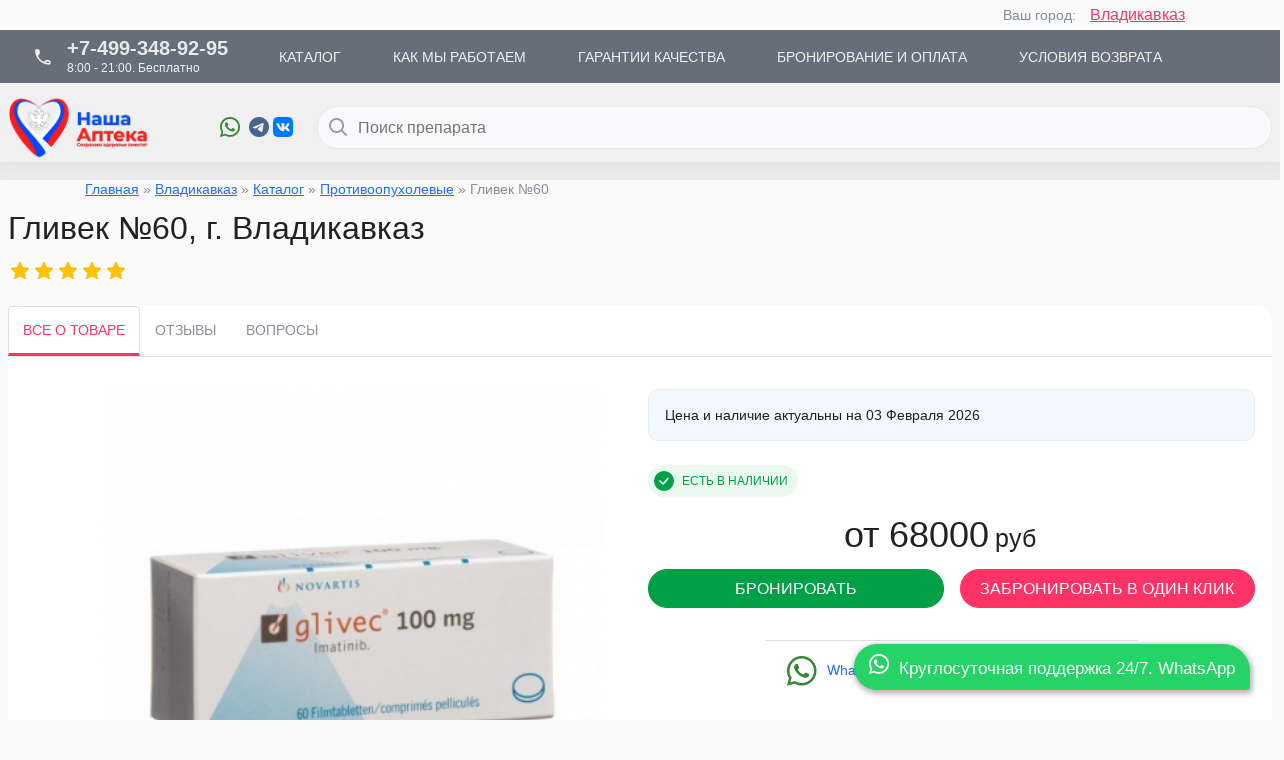

--- FILE ---
content_type: text/html; charset=UTF-8
request_url: https://nasha-apteka.ru/vladikavkaz/protivoopuholevye/glivek-%E2%84%9660
body_size: 21417
content:
<!DOCTYPE html>
<html>

	<head>
  <title>Гливек №60 - цена 68000 руб. | Интернет-аптека «Наша Аптека» Владикавказ</title>
  <meta charSet="UTF-8" class="jsx-undefined" />
  <meta http-equiv="X-UA-Compatible" content="ie=edge" class="jsx-undefined" />
  <meta name="viewport" content="minimum-scale=1, initial-scale=1, width=device-width, shrink-to-fit=no" class="jsx-undefined" />
  <!--<link rel="manifest" href="manifest.json" class="jsx-undefined" />-->
  <meta name="description" content="Купить Гливек №60 | ☎ +7(499)348-9295 | Доставка до ближайшей к Вам аптеке в городе Владикавказ." />
 
	<link rel="canonical" href="https://nasha-apteka.ru/vladikavkaz/protivoopuholevye/glivek-№60"/>
  
	<base href="https://nasha-apteka.ru/" />
	
<link rel="stylesheet" href="https://cdn.jsdelivr.net/npm/@fancyapps/ui@4.0/dist/fancybox.css"/>	
 
 <link rel="stylesheet" href="css/bootstrap.min.css">
  <link rel="stylesheet" type="text/css" href="css/styles-tovar.css">	
  <link rel="stylesheet" type="text/css" href="css/style1.css">
  <link rel="stylesheet" type="text/css" href="css/style2.css">
  
  
  <link rel="preload" href="i/slides/5a7a585a-d51a-4ae0-8a8d-a249dc9800bf-primitive.svg" as="image" />
  
 
  <link rel="preload" href="lazy.js" as="script" />
  <link rel="preload" href="fonts/Roboto/400/latin-400.woff2" as="font" />
  <link rel="preload" href="fonts/Roboto/400/cyrillic-400.woff2" as="font" />
  <link rel="preload" href="fonts/Roboto/500/latin-500.woff2" as="font" />
  <link rel="preload" href="fonts/Roboto/500/cyrillic-500.woff2" as="font" />
  <link rel="preload" href="_next/static/chunks/fonts/icomoon.92a34934-92a3493425a0bb5a865b4fce00819e84.ttf" as="font" />
	
	<link rel='stylesheet' href='https://cdn-uicons.flaticon.com/2.6.0/uicons-solid-rounded/css/uicons-solid-rounded.css'>
<link rel='stylesheet' href='https://cdn-uicons.flaticon.com/2.6.0/uicons-brands/css/uicons-brands.css'>
<style>
.float-button {
        text-decoration: none;
        position: fixed;
        padding: 10px;
        padding-right: 15px;
        bottom: 30px;
        right: 30px;
        color: #fff !important;
        background-color:#25D366;
        border-radius: 25px 30px 5px 25px;
        z-index: 100;
        font-family: Arial;
        font-size: 17px;
        animation: whatsapp-animation 0.5s ease-in-out;
        box-shadow: 1px 2px 5px 2px rgba(30,30,30,0.3);
        transition:all 0.3s ease-out;
    }

    .float-button:hover {
         background-color: #128C7E;
          color: #fff;
    }

    .fi-brands-whatsapp {
        font-size: 20px !important;
        padding-right: 5px;
        padding-left: 5px;
    }

    @keyframes whatsapp-animation {
        from {
            opacity: 0%;
        }

        to {
            opacity: 100%
        }
    }

    @media screen and (max-width: 545px) {
        

       .float-button {
            bottom: 15px;
            right: 15px;
            width: 95%;
		    font-size: 15px;
            border-radius: 20px 20px 5px 20px;
		   padding:7px;
        }

        .fa-whatsapp {
            font-size: 22px !important;
            padding: 2px;
        }
    }	
	
</style>
	
<style>
	
.tabs__header .tabs__items .items__item a.nav-link.active {
    color: #f36 !important;	
	border-bottom-color:#f36; 
	border-bottom:3px solid;}
	
.fade:not(.show) {display:none;}	
	
	
	.mirena-instruction {color:#3a5565; text-decoration: underline;
    text-decoration-style: dashed;}	

	
.timer__items {
  display: flex;
  font-size: 48px;
}
.timer__item {
  position: relative;
  min-width: 60px;
  margin-left: 10px;
  margin-right: 10px;
  padding-bottom: 15px;
  text-align: center;
}
.timer__item::before {
  content: attr(data-title);
  display: block;
  position: absolute;
  left: 50%;
  bottom: 0;
  transform: translateX(-50%);
  font-size: 14px;
}
.timer__item:not(:last-child)::after {
  content: ':';
  position: absolute;
  right: -15px;
}	
	
	
	
	
	
	
	</style>	
	
	
	
<script type='text/javascript'>var TSVSHOP_URL = '/assets/snippets/tsvshop/'</script>
	<link rel="stylesheet" type="text/css" href="https://nasha-apteka.ru/assets/snippets/tsvshop/shop.css" />
</head>

	<body>
		<div id="__next">
			<section class="layout layout--main d-flex flex-column">
				<div class="catalog-menu d-none">
					<div class="page-overlay"></div>
				</div>
				<div class="container" style="padding:5px; backgroung-color:#f9f9fb;"> <div style="float:right;margin-right:20px;">Ваш город: <a style="color: #f36; margin-left:10px; font-size:16px;" class="" href="" data-toggle="modal" data-target="#vash-gorod">
	



Владикавказ	

	
	</a></div></div> 
			
			
			
<div id="infoblock_cont">
<header class="header" style="position:relative">
	 <nav class="navbar navbar-expand-md navbar-dark" style="background-color:#394556;">
        <div class="d-xl-block">
          <div class="container-fluid">
            <div class="row">
              <div class="col">
				   <button class="navbar-toggler float-left" type="button" data-toggle="collapse" data-target="#navbarsExample04" aria-controls="navbarsExample04" aria-expanded="false" aria-label="Toggle navigation">
        <span class="navbar-toggler-icon"></span>
      </button>
                <div class="d-flex justify-content-between align-items-center">
                                       <div class="company-phone d-inline-flex align-items-center ml-2">
						
						
						
						
						<i style="color:#ffffff;" class="icon icon-earphone"></i>
                      <div class="d-flex flex-column justify-content-center"><a href="tel:+7-499-348-92-95" class="header-white-color hover-color-white">+7-499-348-92-95</a>
                        <p class="text-white">8:00 - 21:00.
                          Бесплатно</p>
                      </div>
						
						
						
                    </div>
					 

      <div class="d-none d-md-block">
                    <ul class="navbar-nav mr-auto common-navigation d-inline-flex">
						<li class="nav-item"><a class="nav-link header-white-color text-decoration-none text-white" href="catalog">Каталог</a></li>
                      <li class="nav-item"><a class="nav-link header-white-color text-decoration-none text-white" href="kak-rabotaem">Как мы работаем</a></li>
                      <li class="nav-item"><a class="nav-link header-white-color text-decoration-none text-white" href="garantii-kachestva">Гарантии качества</a></li>
                      <li class="nav-item"><a class="nav-link header-white-color text-decoration-none text-white" href="bronirovanie-i-oplata">Бронирование и оплата</a></li>
                      <li class="nav-item"><a class="nav-link header-white-color text-decoration-none text-white" href="usloviya-vozvrata">Условия возврата</a></li>
                    
                    </ul>
					</div> 
                    <div class="flex-column flex-md-row align-items-center text-white d-none d-md-block">
					 
					  
                   
                  </div>
                  
				<!--	<div class=" d-block d-xl-none"><button class="toggle-product-cart hover-color-white d-inline-flex" type="button"><i style="width:22px; height:22px;" class="icon icon-cart align-self-end"></i></button>
                  </div> -->
                </div>
				<div class="d-block d-md-none ml-4">  
				  <div class="collapse navbar-collapse" id="navbarsExample04">
                    <ul class="navbar-nav mr-auto common-navigation d-inline-flex">
						<li class="nav-item"><a class="nav-link header-white-color text-decoration-none text-white" href="catalog">Каталог</a></li>
                      <li class="nav-item"><a class="nav-link header-white-color text-decoration-none text-white" href="kak-rabotaem">Как мы работаем</a></li>
                      <li class="nav-item"><a class="nav-link header-white-color text-decoration-none text-white" href="garantii-kachestva">Гарантии качества</a></li>
                      <li class="nav-item"><a class="nav-link header-white-color text-decoration-none text-white" href="bronirovanie-i-oplata">Бронирование и оплата</a></li>
                      <li class="nav-item"><a class="nav-link header-white-color text-decoration-none text-white" href="usloviya-vozvrata">Условия возврата</a></li>
                    
                    </ul>
					</div> 
				  </div>
              </div>
            </div>
          </div>
        </div>
	 </nav>
        <div>

                  <div class="d-block d-md-none text-center" style="margin-top:-12px;">
                    <div style="margin-top:5px;">
<a style="display:inline-flex; text-decoration:none;" href="https://api.whatsapp.com/send?phone=79581119427" target="_blank"><span style="color:#398439; font-size:20px;"><i class="fi fi-brands-whatsapp"></i></span> <span class="text-white d-block d-sm-none" style="padding:0px 7px 0 5px;">WhatsApp</span></a>
						


						
<a style="display:inline-flex; text-decoration:none;" href="tg://resolve?domain=NashaApteka" target="_blank"><span style="color:#45668e; font-size:20px;"><i class="fi fi-brands-telegram"></i></span> <span class="text-white d-block d-sm-none" style="padding:0px 7px 0 5px;">Telegram</span></a>

<a style="display:inline-flex; text-decoration:none;" href="https://vk.com/nashaaptekaru" target="_blank"><span style="color:#0077ff; font-size:20px;"><i class="fi fi-brands-vk" aria-hidden="true"></i></span> <span class="text-white d-block d-sm-none" style="padding:0px 7px 0 5px;">VK</span></a>



</div>
					 
                  </div>


<div class="container-fluid">
            
            <div class="row d-block">
              <div class="col d-flex align-items-center">
                <div class="header__body d-flex flex-grow-1 align-items-center">
                  <a href="/" title="Наша Аптека" class="header__item company-logo d-none d-sm-block"><img style="max-height:65px;width:auto;" src="images/logo.png" alt="Наша Аптека"/></a>
                  <div class="header__item catalog-navigation position-relative d-none d-xl-block">
                    <div style="margin-top:5px;">
<a style="display:inline-flex; text-decoration:none;" href="https://api.whatsapp.com/send?phone=79581119427" target="_blank"><span style="color:#398439; font-size:20px;"><i class="fi fi-brands-whatsapp"></i></span> <span class="text-white d-block d-sm-none" style="padding:0px 7px 0 5px;">WhatsApp</span></a>
						


						
<a style="display:inline-flex; text-decoration:none;" href="tg://resolve?domain=NashaApteka" target="_blank"><span style="color:#45668e; font-size:20px;"><i class="fi fi-brands-telegram"></i></span> <span class="text-white d-block d-sm-none" style="padding:0px 7px 0 5px;">Telegram</span></a>

<a style="display:inline-flex; text-decoration:none;" href="https://vk.com/nashaaptekaru" target="_blank"><span style="color:#0077ff; font-size:20px;"><i class="fi fi-brands-vk" aria-hidden="true"></i></span> <span class="text-white d-block d-sm-none" style="padding:0px 7px 0 5px;">VK</span></a>



</div>
                  </div>
                  <div class="header__item catalog-search flex-grow-1 d-flex header__item--search-z-index">
                    <div class="search">
                      <div>
                        <div class="to-search"><i class="icon icon-search"></i></div>
                          <input id="search_" name="search" placeholder="Поиск препарата" value="" class="search__input" />
						  <span class="iconrefresh" style="display: none;"><i class="fa fa-refresh fa-spin fa-fw"></i><span class="sr-only">Загрузка...</span></span>
						  <div class="AS_ajax_resultsIntro ui-autocomplete" style="display:none"> Поиск товара...</div>
						  <!--<div id="search-result" ><div class="search-inner"></div></div>-->
  
                      </div>
                    </div>
                  </div>
                 <!-- <div class="header__item d-none d-xl-block">
                    <button class="to-wishlist d-inline-flex" type="button"><i class="icon icon-heart align-self-end"></i></button>
                  </div> -->
                <!--  <div class="header__item d-none d-xl-block">
                    <button class="toggle-product-cart hover-color-white d-inline-flex" type="button"><i class="icon icon-cart align-self-end"></i></button>
                  </div>-->
                </div>
              </div>
            </div>
          </div>
			
			</div>
	 
	 
	</header>
</div> 
	 
	 


				<div class="layout__body flex-grow-1">
					                <div class="container-fluid">
					<div class="row row--no-horizontal-sm-margins">
						<div class="col">
							<div class="breadcrumbs container">
								
								<span class="B_crumbBox"><span class="B_firstCrumb"><a class="B_homeCrumb" href="/" title="Интернет-витрина &quot;Наша Аптека&quot; — поиск лекарств по всей России">Главная</a></span>  &raquo;  <a class="B_crumb" href="/vladikavkaz" title="Владикавказ">Владикавказ</a>  &raquo;  <a class="B_crumb" href="/vladikavkaz/katalog" title="Каталог">Каталог</a>  &raquo;  <a class="B_crumb" href="/vladikavkaz/protivoopuholevye" title="Противоопухолевые">Противоопухолевые</a>  &raquo;  <span class="B_lastCrumb"><span class="B_currentCrumb">Гливек №60</span></span></span>
							</div>
						</div>
					</div>
				</div>


<section data-productkey="460.0071" class="jsx-undefined product-card product-card--full">
	<header class="jsx-undefined product-card__header">
		<div class="jsx-undefined container-fluid">
			<div class="jsx-undefined row row--no-horizontal-sm-margins">
				<div class="jsx-undefined col">
					<h1 class="jsx-undefined product-card__name text-black">Гливек №60, г. Владикавказ</h1>
					<div class="jsx-undefined d-flex justify-content-between align-items-center">
						<div class="jsx-undefined product-card__rating d-flex align-items-center">
							<div class="rating d-inline-block">

								<span style="display: inline-block; direction: ltr;"><span style="cursor: inherit; display: inline-block; position: relative;"><span style="visibility: hidden;"><i style="font-size: 24px;" class="icon icon-star icon-star--empty "></i></span><span style="display: inline-block; position: absolute; overflow: hidden; top: 0px; left: 0px; width: 100%;"><i style="font-size: 24px;" class="icon icon-star icon-star--active "></i></span></span><span style="cursor: inherit; display: inline-block; position: relative;"><span style="visibility: hidden;"><i style="font-size: 24px;" class="icon icon-star icon-star--empty "></i></span><span style="display: inline-block; position: absolute; overflow: hidden; top: 0px; left: 0px; width: 100%;"><i style="font-size: 24px;" class="icon icon-star icon-star--active "></i></span></span><span style="cursor: inherit; display: inline-block; position: relative;"><span style="visibility: hidden;"><i style="font-size: 24px;" class="icon icon-star icon-star--empty "></i></span><span style="display: inline-block; position: absolute; overflow: hidden; top: 0px; left: 0px; width: 100%;"><i style="font-size: 24px;" class="icon icon-star icon-star--active "></i></span></span><span style="cursor: inherit; display: inline-block; position: relative;"><span style="visibility: hidden;"><i style="font-size: 24px;" class="icon icon-star icon-star--empty "></i></span><span style="display: inline-block; position: absolute; overflow: hidden; top: 0px; left: 0px; width: 100%;"><i style="font-size: 24px;" class="icon icon-star icon-star--active "></i></span></span><span style="cursor: inherit; display: inline-block; position: relative;"><span style="visibility: hidden;"><i style="font-size: 24px;" class="icon icon-star icon-star--empty "></i></span><span style="display: inline-block; position: absolute; overflow: hidden; top: 0px; left: 0px; width: 100%;"><i style="font-size: 24px;" class="icon icon-star icon-star--active "></i></span></span></span>

							</div>
							<a class="jsx-undefined whitespace-nowrap link-bordered"></a></div>
						
					</div>
				</div>
			</div>
		</div>
	</header>
	<div class="jsx-undefined product-card__body">
		<div class="jsx-undefined container-fluid">
			<div class="jsx-undefined page-section row row--no-horizontal-sm-margins">
				<div class="jsx-undefined col">
					<div class="tabs tabs--horizontal tabs--sticky-header tabs--rounded-header">
						<div class="tabs__header">
							<ul class="nav nav-tabs tabs__items" style="padding:0 !important;">
								<li class="nav-item items__item"><a class="nav-link active" data-toggle="tab" href="#vse-o-tovare">Все о товаре </a></li>
								<li class="nav-item items__item"><a class="nav-link" data-toggle="tab" href="#otziv">Отзывы</a></li>
								<li class="nav-item items__item"><a class="nav-link" data-toggle="tab" href="#faq">Вопросы</a></li>

							</ul>
						</div>
						<div class="tabs__body tab-content">

							<div class="product-card__tab">
								<div class="tab__body tab-pane fade show active" id="vse-o-tovare">
									<div class="bg-gray">
										<div class="product-card__about bg-white new-super">
											<div class="row">
												<div class="col-12 col-md-6">
													<div class="product-card__gallery">
														<div class="sticker sticker--original">
															<div class="sticker__body">
																<div class="sticker__items"></div>
															</div>
														</div>
														<div class="gallery">
															<div class="gallery__modal d-flex">
																<div class="gallery__body">
																	<div class="gallery__view">
																		<div class="slider h-100 w-100">
																			<div class="swiper-container">
																				<div class="swiper-wrapper">
																					<div class="swiper-slide d-flex"><img class="lazyload" src="assets/images/catalog/380x380_89a53b3979cbc37c82de08e6a652a690.jpg" alt="Гливек №60 Владикавказ" width="600" height="600" /></div>
																				</div>
																			</div>
																		</div>

																	</div>
																</div>
																<div class="gallery__footer"></div>
															</div>
														</div>
														<div class="alert-default mb-24">
														<div>Внешний вид товара может отличаться от изображённого</div>

														</div>
														<div class="properties d-none d-md-block">
															<div class="properties__header">
																<p class="properties__title">Основные свойства</p>
															</div>
															<div class="properties__body mb-24">
																<div class="properties__items d-flex flex-wrap">
																	<div class="item d-flex">
																		<div class="item__icon"><img src="attributes/allergy-with-caution.svg" title="Алергикам с осторожностью" alt="Алергикам с осторожностью" width="40" height="40" /></div>
																		<div>
																			<div class="item__title f-weight-4">Аллергикам</div><span class="item__description d-inline-block text-black f-weight-4 link-bordered">с осторожностью</span></div>
																	</div>
																	<div class="item d-flex">
																		<div class="item__icon"><img src="attributes/diabetes-with-caution.svg" title="Диабетикам с осторожностью" alt="Диабетикам с осторожностью" width="40" height="40" /></div>
																		<div>
																			<div class="item__title f-weight-4">Диабетикам</div><span class="item__description d-inline-block text-black f-weight-4 link-bordered">с осторожностью</span></div>
																	</div>
																	<div class="item d-flex">
																		<div class="item__icon"><img src="attributes/driving-with-caution.svg" title="Водителям с осторожностью" alt="Водителям с осторожностью" width="40" height="40" /></div>
																		<div>
																			<div class="item__title f-weight-4">Водителям</div><span class="item__description d-inline-block text-black f-weight-4 link-bordered">с осторожностью</span></div>
																	</div>
																	<div class="item d-flex">
																		<div class="item__icon"><img src="attributes/pregnant-not-allowed.svg" title="Беременным запрещено" alt="Беременным запрещено" width="40" height="40" /></div>
																		<div>
																			<div class="item__title f-weight-4">Беременным</div><span class="item__description d-inline-block text-black f-weight-4 link-bordered">запрещено</span></div>
																	</div>
																	<div class="item d-flex">
																		<div class="item__icon"><img src="attributes/breastfeeding-allowed.svg" title="Кормящим матерям разрешено" alt="Кормящим матерям разрешено" width="40" height="40" /></div>
																		<div>
																			<div class="item__title f-weight-4">Кормящим матерям</div><span class="item__description d-inline-block text-black f-weight-4 link-bordered">разрешено</span></div>
																	</div>
																	<div class="item d-flex">
																		<div class="item__icon"><img src="attributes/children-not-allowed.svg" title="Детям нельзя" alt="Детям нельзя" width="40" height="40" /></div>
																		<div>
																			<div class="item__title f-weight-4">Детям</div><span class="item__description d-inline-block text-black f-weight-4 link-bordered">нельзя</span></div>
																	</div>
																	<div class="item d-flex">
																		<div class="item__icon"><img src="attributes/alcohol-unknown.svg" title="Взаимодействие с алкоголем нет данных" alt="Взаимодействие с алкоголем нет данных" width="40" height="40" /></div>
																		<div>
																			<div class="item__title f-weight-4">Взаимодействие с алкоголем</div><span class="item__description d-inline-block text-black f-weight-4 link-bordered">нет данных</span></div>
																	</div>
																	<div class="item d-flex">
																		<div class="item__icon"><img src="attributes/temperature-with-caution.svg" title="Температура хранения" alt="Температура хранения" width="40" height="40" /></div>
																		<div>
																			<div class="item__title f-weight-4">Температура хранения</div><span class="item__description d-inline-block text-black f-weight-4 link-bordered">от 5°C до 25°C</span></div>
																	</div>
																	<div class="item d-flex">
																		<div class="item__icon"><img src="attributes/prescription-required.svg" title="Только с рецептом" alt="Только с рецептом" width="40" height="40" /></div>
																		<div>
																			<div class="item__title f-weight-4">Рецептурный отпуск</div><span class="item__description d-inline-block text-black f-weight-4 link-bordered">Только с рецептом</span></div>
																	</div>

																</div>
															</div>
														</div>
													</div>
												</div>
												<div class="col-12 col-md-6" style="padding:0 15px;">

													

													<div class="product-card__buy-block buy-block buy-block--full">
														<div class="row">
															<div class="col">
																<div></div>
															</div>
														</div>
														<div class="row mb-24">
															<div class="col">
																<div class="alert-info">
																	<div>Цена и наличие актуальны на 03 Февраля 2026<time> </time></div>
																</div>
															</div>
														</div>
														<div class="row mb-20">
															<div class="col">
																<div class="status buy-block__status text-uppercase f-weight-5" data-status-id="in-stock">
																	<div class="status__body d-flex align-items-center"><span class="status__icon icon rounded-10 icon-done"></span><span class="status__title">Есть в наличии</span></div>
																</div>
															</div>
														</div>
														<div class="row mb-16">
															<div class="col">
																<div class="d-flex justify-content-between">


																	<div class="product-card__prices" style="margin:0 auto;">
																		<form action="index.php" method="post" name="Tovar3452" id="Tovar3452">	
																																										<div class="d-flex flex-md-row flex-column">
																			<div class="product-card__prices-current" >
																				<div class="price d-block">
																					<span  class="price__value">от 68000</span><span class="price__currency">руб</span></div>
																																						
																			</div>
																			<!--<div class="product-card__bonus d-flex align-items-center">
<div class="bonus-cashback d-flex align-items-center"><img src="/user-profile/Cashback.svg" alt="carrot" width="24" height="24" /><span class="mr-6">Кешбэк</span><span class="bonus-cashback__amount color-orange f-weight-7" title="Вернется на бонусный счет"></span></div>
</div>-->
																			</div>
																		</form>	
																	</div>
																	<!--<button class="add-to-wishlist d-flex align-items-center justify-content-center reset-btn-styles" type="button"><span class="icon icon-heart"></span></button>-->
																</div>
															</div>
														</div>
														<div class="row mb-16">

															<div class="col-12 col-lg-6 col-md-12 mb-3">
																<button type="button" class="btn-success btn-md text-uppercase btn-block mb-0" data-toggle="modal" data-target="#oneclick">Бронировать</button>
															</div>


															<div class="col-12 col-lg-6 col-md-12 "><button type="button" class="btn-default btn-md btn-default text-uppercase btn-block mb-0" data-toggle="modal" data-target="#oneclick">Забронировать в один клик</button>
															</div>

														</div>
														<div class="row mb-16">
															<div class="text-center" style="margin: 0 auto;">
																<table style="border:none; "class="table">
																	<tr>
																		<td>
																			<a style="display:inline-flex; text-decoration:none;" href="https://api.whatsapp.com/send?phone=79581119427" target="_blank"><span style="color:#398439; font-size:30px"><i style="font-size:30px !important;" class="fi fi-brands-whatsapp"></i></span> <span style="padding:5px;" class="d-block" >WhatsApp</span></a>
																		</td>
																		<td>
																			<a style="display:inline-flex; text-decoration:none;" href="tg://resolve?domain=NashaApteka" target="_blank"><span style="color:#45668e;"><i style="font-size:30px !important;" class="fi fi-brands-telegram"></i></span> <span style="padding:5px;" class="d-block" >Telegram</span></a>	
																		</td>
																		<td>
																			<a style="display:inline-flex; text-decoration:none;" href="https://vk.com/nashaaptekaru" target="_blank"><span style="color:#0077ff;"><i style="font-size:30px !important;" class="fi fi-brands-vk"></i></span> <span style="padding:5px;" class="d-block" >ВК</span></a>	
																		</td>
																	</tr>
																</table>
															</div>
														</div>

														<div class="row mb-16">
															<div class="text-center">Бронирование не обязывает Вас покупать, мы перезвоним Вам, чтобы ответить на вопросы.</div>
														</div>
														<div class="row">
															<div class="col">
																<div class="seller p-16 product-card__seller">
																	<div class="seller__body">
																		<div class="d-flex align-items-center justify-content-between">
																			<div class="seller__name"><span>Продавец<!-- -->:</span> <strong>Лицензия ЛО42-01126-23/00160731</strong></div>
																			<div class="d-flex"><img data-src="images/logo.png" alt="Наша Аптека" class="seller-logo lazyload" width="130" height="20" /></div>
																		</div>
																	</div>
																</div>
															</div>
														</div>

														<div class="mt-5"></div>



														

														
													</div>
													<div class="properties d-block d-md-none">
														<div class="properties__header">
															<p class="properties__title">Основные свойства</p>
														</div>
														<div class="properties__body mb-24">
															<div class="properties__items d-flex flex-wrap">
																<div class="item d-flex">
																	<div class="item__icon"><img src="attributes/allergy-with-caution.svg" title="Алергикам с осторожностью" alt="Алергикам с осторожностью" width="40" height="40" /></div>
																	<div>
																		<div class="item__title f-weight-4">Аллергикам</div><span class="item__description d-inline-block text-black f-weight-4 link-bordered">с осторожностью</span></div>
																</div>
																<div class="item d-flex">
																	<div class="item__icon"><img src="attributes/diabetes-with-caution.svg" title="Диабетикам с осторожностью" alt="Диабетикам с осторожностью" width="40" height="40" /></div>
																	<div>
																		<div class="item__title f-weight-4">Диабетикам</div><span class="item__description d-inline-block text-black f-weight-4 link-bordered">с осторожностью</span></div>
																</div>
																<div class="item d-flex">
																	<div class="item__icon"><img src="attributes/driving-with-caution.svg" title="Водителям с осторожностью" alt="Водителям с осторожностью" width="40" height="40" /></div>
																	<div>
																		<div class="item__title f-weight-4">Водителям</div><span class="item__description d-inline-block text-black f-weight-4 link-bordered">с осторожностью</span></div>
																</div>
																<div class="item d-flex">
																	<div class="item__icon"><img src="attributes/pregnant-not-allowed.svg" title="Беременным запрещено" alt="Беременным запрещено" width="40" height="40" /></div>
																	<div>
																		<div class="item__title f-weight-4">Беременным</div><span class="item__description d-inline-block text-black f-weight-4 link-bordered">запрещено</span></div>
																</div>
																<div class="item d-flex">
																	<div class="item__icon"><img src="attributes/breastfeeding-allowed.svg" title="Кормящим матерям разрешено" alt="Кормящим матерям разрешено" width="40" height="40" /></div>
																	<div>
																		<div class="item__title f-weight-4">Кормящим матерям</div><span class="item__description d-inline-block text-black f-weight-4 link-bordered">разрешено</span></div>
																</div>
																<div class="item d-flex">
																	<div class="item__icon"><img src="attributes/children-not-allowed.svg" title="Детям нельзя" alt="Детям нельзя" width="40" height="40" /></div>
																	<div>
																		<div class="item__title f-weight-4">Детям</div><span class="item__description d-inline-block text-black f-weight-4 link-bordered">нельзя</span></div>
																</div>
																<div class="item d-flex">
																	<div class="item__icon"><img src="attributes/alcohol-unknown.svg" title="Взаимодействие с алкоголем нет данных" alt="Взаимодействие с алкоголем нет данных" width="40" height="40" /></div>
																	<div>
																		<div class="item__title f-weight-4">Взаимодействие с алкоголем</div><span class="item__description d-inline-block text-black f-weight-4 link-bordered">нет данных</span></div>
																</div>
																<div class="item d-flex">
																	<div class="item__icon"><img src="attributes/temperature-with-caution.svg" title="Температура хранения" alt="Температура хранения" width="40" height="40" /></div>
																	<div>
																		<div class="item__title f-weight-4">Температура хранения</div><span class="item__description d-inline-block text-black f-weight-4 link-bordered">от 5°C до 25°C</span></div>
																</div>

															</div>
														</div>
													</div>
														
													<div class="delivery mt-24">
														<!--<div class="delivery__header"><span>Способ доставки:</span>

<span class="delivery__to-location d-inline-flex align-items-center">выбрать<span class="icon icon icon-chevron-down"></span></span>
</div>-->
														<div class="delivery__body">
															<table>
																<thead class="delivery__thead">
																	<tr class="text-uppercase text-small color-gray">
																		<td colspan="2" class="f-weight-5">Способ получения бронирования</td>
																		<td class="delivery__thead-item f-weight-5">Заказ до 5000 руб</td>
																		<td class="delivery__thead-item f-weight-5">Заказ от 5000 руб</td>
																		<td></td>
																	</tr>
																</thead>
																<tbody>
																	<!--<tr>
<td class="delivery__logo vertical-align-top"><img width="24" height="24" src="icons/kurier.png" alt="Курьер по вашему адресу" title="Курьер по вашему адресу"></td>
<td><span class="f-weight-4">Курьер по вашему адресу</span>
<div class="d-lg-none mt-16">
<div class="d-flex align-items-center"><span class="delivery__form-price text-uppercase text-small color-gray f-weight-5">Заказ до 5000 руб</span><span class="">500 руб</span></div>
<div class="d-flex align-items-center mt-12"><span class="delivery__up-to-price text-uppercase text-small color-gray f-weight-5">Заказ от 5000 руб</span><span class="text-green">Бесплатно</span></div>
</div>
</td>
<td class="d-none d-lg-table-cell delivery-price-value">500 руб</td>
<td class="d-none d-lg-table-cell delivery-price-value text-green">Бесплатно</td>

</tr> -->
																	<tr>
																		<td class="delivery__logo vertical-align-top"><img width="24" height="24" src="icons/apteka.png" alt="Забрать из аптеки" title="Забрать из аптеки"></td>
																		<td><span class="f-weight-4">Забрать из аптеки города <strong>Владикавказ</strong></span>
																			<div class="d-lg-none mt-16">
																				<div class="d-flex align-items-center"><span class="delivery__form-price text-uppercase text-small color-gray f-weight-5">Заказ до 5000 руб</span><span class="text-green">Бесплатно</span></div>
																				<div class="d-flex align-items-center mt-12"><span class="delivery__up-to-price text-uppercase text-small color-gray f-weight-5">Заказ от 5000 руб</span><span class="text-green">Бесплатно</span></div>
																			</div>
																		</td>
																		<td class="d-none d-lg-table-cell delivery-price-value text-green">Бесплатно</td>
																		<td class="d-none d-lg-table-cell delivery-price-value text-green">Бесплатно</td>

																	</tr>
																	<!--<tr>
<td class="delivery__logo vertical-align-top"><img width="24" height="24" src="icons/samovivoz.png" alt="Самовывоз" title="Самовывоз"></td>
<td><span class="f-weight-4">Самовывоз</span>
<div class="d-lg-none mt-16">
<div class="d-flex align-items-center"><span class="delivery__form-price text-uppercase text-small color-gray f-weight-5">Заказ до 5000 руб</span><span class="text-green">Бесплатно</span></div>
<div class="d-flex align-items-center mt-12"><span class="delivery__up-to-price text-uppercase text-small color-gray f-weight-5">Заказ от 5000 руб</span><span class="text-green">Бесплатно</span></div>
</div>
</td>
<td class="d-none d-lg-table-cell delivery-price-value text-green">Бесплатно</td>
<td class="d-none d-lg-table-cell delivery-price-value text-green">Бесплатно</td>

</tr> -->


																</tbody>
															</table>
														</div>
													</div>
													<div class="product-card__service service mt-24">
														<div class="base-border rounded-10">
															<div class="tabs tabs--horizontal">
																<div class="tabs__header" id="tovar-tabs">
																	<ul class="nav nav-tabs tabs__items">

																		<li class="nav-item items__item"><a class="nav-link active" data-toggle="tab" href="#oplata">Оплата </a></li>
																		<li class="nav-item items__item"><a class="nav-link" data-toggle="tab" href="#garanty">Гарантия</a></li>
																		<li class="nav-item items__item"><a class="nav-link" data-toggle="tab" href="#uslov">Условия возврата</a></li>
																		<li class="nav-item items__item"><a class="nav-link" data-toggle="tab" href="#instr">Скачать инструкцию</a></li>
																	</ul>
																</div>
																<div class="tabs__body tab-content">

																	<div class="tab-pane fade show active" style="color:#212121;" id="oplata">
																		<p>Оплата в аптеке при получении</p>
																	</div>
																	<div class="tab-pane fade" id="garanty" style="color:#212121;">
																		<p>Весь товар сертифицирован. <a href="garantii-kachestva">Подробнее</a></p>
																		<p>Хранение лекарственных средств соответствует оптимальному температурному режиму и «холодовой цепи» для термолабильных препаратов<br>

																			Продавец гарантирует упаковку заказанного товара, которая обеспечивает его целостность и сохранность надлежащего качества и товарного вида</p>
																	</div>
																	<div class="tab-pane fade" id="uslov" style="color:#212121;">
																		Товары надлежащего качества обмену и возврату не подлежат. <a href="usloviya-vozvrata">Подробнее</a>.
																	</div>
																	
																	<div class="tab-pane fade" id="instr" style="color:#212121;">
																			
																	</div>


																</div>
															</div>
														</div>
													</div>

													<h2>Документы и сертификаты</h2>
													<div class="row mt-24">
														


													</div>

												
												</div>
											</div>
										</div>

										<div class="container-fluid pl-md-0 pr-md-0">
											<div class="container">
	<div class="jsx-undefined mb-20 mt-20">
		<div class="consultation d-md-flex justify-content-between align-items-center rounded-16 color-white p-16">
			<div class="d-md-flex align-items-center">
				<div class="consultation__header">
					<div class="d-flex align-items-center mb-16"><img class="consultation__pharmacist-photo lazyload" src="icons/pharmacist-preview.jpg" alt="pharmacist" width="60" height="60" />
						<div>
							<div class="consultation__title">Бесплатный чат с опытным провизором</div>
							<div class="consultation__description d-none d-md-block">
								<p> Опишите симптомы или нужный препарат — мы поможем подобрать его дозировку или аналог, оформим бронирование с получением в аптеке или просто проконсультируем. Мы — это 28 провизоров. </p>
								<p> Напишите нам «Морковка» и мы <span class="marked">начислим вам 10% бонусов.</span> Так мы всегда будем с вами на связи и сможем пообщаться в любой момент. </p>
							</div>
						</div>
					</div>
					<div class="consultation__description d-md-none">
						<p> Опишите симптомы или нужный препарат — мы поможем подобрать его дозировку или аналог, оформим заказ с доставкой домой или просто проконсультируем. Мы — это 28 провизоров </p>
						<p> Напишите нам «Морковка» и мы <span class="marked">начислим вам 10% бонусов.</span> Так мы всегда будем с вами на связи и сможем пообщаться в любой момент. </p>
					</div>
				</div>
			</div>
			<div class="consultation__body">
				<div class="consultation__social social d-flex"><a class="social__link social__link--telegram" href="tg://resolve?domain=NashaApteka" target="_blank"><span style="color:#45668e; font-size:30px;"><i class="fab fa-telegram"></i></span><span class="social__name">Telegram</span></a><a class="social__link social__link--telegram" href="https://api.whatsapp.com/send?phone=79581119427" target="_blank"><span style="color:#398439; font-size:30px;"><i class="fab fa-whatsapp"></i></span><span class="social__name">WhatsApp</span></a></div>
				<div class="consultation__working-time">Онлайн: 08:00 - 21:00, без&#160;выходных</div>
			</div>
		</div>
	</div>



											



											<div class="oglav toc"></div>
											

											<div class="row row--no-horizontal-sm-margins mt-16">
												<div class="col">
													<div class="rounded-16 bg-white page-section d-flex flex-column justify-content-between new-super-box-shadow">
														<section class="instruction d-flex flex-column">
															<div class="adaptive-content d-flex mb-8">
																<div>

																</div>
																<div class="w-50 flex-grow-1">
																	<div class="adaptive-content__header instruction__header">
																		<h2 class="text-black adaptive-content__title"><span><span class="product-name">Гливек №60</span> - Инструкция по применению</span>
																		</h2>
																	</div>
																	<div class="instruction__body flex-grow-1">

																		<p><strong>Лекарственная форма:</strong></p>капсулы<strong>Противопоказания:</strong>Гиперчувствительность, беременность, период лактации, возраст до 18 лет (безопасность и эффективность применения не установлены).C осторожностью. Печеночная недостаточность, ХСН.<strong>Способ применения и дозы:</strong>Внутрь, во время еды, запивая полным стаканом воды, однократно, рекомендуемая суточная доза в стадию ремиссии - 400 мг, в стадию обострения и при бластном кризе - 600 мг.<br>При прогрессировании заболевания, недостаточном гематологическом эффекте в течение 3 мес терапии и отсутствии побочных эффектов возможно увеличение дозы: в стадию ремиссии - до 600 мг/сут, в стадию обострения и при бластном кризе - до 800 мг/сут (по 400 мг 2 раза в день).<br>Лечение - длительное, с целью достижения и поддержания клинической и гематологической ремиссии.<br>При нарушении функции печени (увеличение концентрации билирубина в 3 раза по сравнению с исходным значением, активности 'печеночных' трансаминаз - в 5 раз) лечение прекращают, пока значения показателей не снизятся до 1.5 и 2.5 соответственно. В этом случае лечение возобновляют, снижая дозы с 400 до 300 мг и с 600 до 400 мг.<br>В случае появления нейтропении и тромбоцитопении тактика лечения зависит от стадии заболевания. В стадию ремиссии при снижении нейтрофилов до 1 тыс./мкл, тромбоцитов - до 50 тыс./мкл лечение (400 мг/сут) прекращают до нормализации соответствующих показателей (нейтрофилов - не менее 1.5 тыс./мкл, тромбоцитов - не менее 75 тыс./мкл), затем лечение возобновляют в прежнем режиме (400 мг/сут), если вновь происходит снижение показателей ниже границы допустимых значений, лечение возобновляют после перерыва (необходимого для восстановления показателей крови) в сниженной дозе - 300 мг/сут.<br>При бластном кризе и в стадию обострения (режим дозирования - 600 мг/сут) в случае снижения нейтрофилов менее 500/мкл, тромбоцитов - менее 100 тыс./мкл лечение прекращают, для дифференцирования причины, вызвавшей цитопению, проводят биопсию костного мозга, если цитопения не связана с лейкемией, дозу иматиниба снижают до 400 мг, если цитопения сохраняется в течение последующих 2 нед, дозу уменьшают до 300 мг, если цитопения продолжается до 4 нед, лечение прекращают до восстановления показателей крови (нейтрофилов - не менее 1 тыс./мкл, тромбоцитов - не менее 200 тыс./мкл), а затем возобновляют в сниженной дозе - 300 мг/сут.<strong>Фармакологическое действие:</strong>Противоопухолевый препарат, ингибитор протеинтирозинкиназы (Bcr-Abl тирозинкиназы) - аномального фермента, продуцируемого филадельфийской хромосомой при хроническом миелолейкозе. Подавляет пролиферацию Bcr-Abl-позитивных опухолевых клеток, индуцирует их апоптоз. Не обладает селективностью, in vitro подавляет также рецепторы тирозинкиназы тромбоцитарного фактора роста и фактора стволовых клеток.<strong>Побочные действия:</strong>Со стороны пищеварительного тракта: тошнота, рвота, нарушение функции печени (повышение активности 'печеночных' трансаминаз и ЩФ, гипербилирубинемия).<br>Со стороны органов кроветворения: нейтропения, тромбоцитопения, анемия, панцитопения.<br>Со стороны мочевыделительной системы: задержка жидкости в организме - увеличение массы тела, поверхностные отеки, местные или распространенные отеки, плевральный и/или перикардиальный выпот, асцит, отек легких, отеки периорбитальной области, реже - конечностей, нарушение функции почек.<br>Со стороны ССС: ХСН.<br>Прочие: мышечный спазм.Передозировка. Симптомы: применение в эксперименте в суточной дозе 3600 мг/кв.м (превышающей максимально допустимую в 7.5 раз) в течение 7-10 сут приводило к гибели животных вследствие множественных дегенеративных изменений тканей и органов.<strong>Особые указания:</strong>Оказывает тератогенный эффект, поэтому женщины репродуктивного возраста во время приема препарата должны тщательно соблюдать меры по контрацепции.<br>Вызывает задержку жидкости в организме, поэтому пациентам необходимо регулярно следить за массой тела. У пациентов старше 65 лет вероятность развития отеков увеличивается и возрастает риск возникновения плеврального и перикардиального выпота, отека легких. Отеки исчезают при снижении дозы и назначении диуретиков или отмене препарата.<br>Иматиниб может вызывать раздражение ЖКТ, поэтому его рекомендуется принимать вместе с пищей и запивать полным стаканом воды.<br>Во время терапии необходимо контролировать картину периферической крови еженедельно в течение первого месяца, 1 раз в 2 нед в течение второго месяца и каждые 2-3 мес - в последующий период.<br>Риск развития миелодепрессии увеличивается при бластном кризе и в стадии обострения хронического лейкоза. Средняя продолжительность нейтропении - 2-3 нед, тромбоцитопении - 3-4 нед. Обычно снижение дозы или временное прекращение лечения уменьшают изменения клеточного состава крови, лишь в редких случаях требуется отмена лечения.<br>Во избежание развития печеночной недостаточности до начала лечения и ежемесячно при наличии клинических признаков следует контролировать состояние печени (активность 'печеночных' трансаминаз и ЩФ, содержание билирубина в крови). При печеночной недостаточности показан тщательный контроль концентрации препарата в плазме во избежание интоксикации.<br>Следует иметь в виду, что при длительной терапии потенциально существует риск возникновения гепато- и нефротоксичности, а также оппортунистических инфекций.<strong>Взаимодействие:</strong>Повышает концентрацию субстратов изоферментов CYP3A4 (симвастатина, циклоспорина, пимозида и др.), CYP2C9 (варфарина и др.), CYP2D6, CYP3A4, CYP3A5, а также ЛС, метаболизирующихся при участии изофермента CYP3A4 (в т.ч. триазолобензодиазепинов, БМКК дигидропиридинового ряда, ингибиторов ГМГ-КоА-редуктазы).<br>Ингибиторы изофермента CYP3A4 (кетоконазол, итраконазол, эритромицин, кларитромицин и др.) увеличивают концентрацию иматиниба в плазме.<br>Индукторы изофермента CYP3A4 (фенитоин, дексаметазон, карбамазепин, рифампицин, фенобарбитал и др.) снижают концентрацию иматиниба.
																		<div class="expert">
	<div class="item">
		<div class="subtitle">
			Проверено врачом-экспертом
		</div>
		<div class="fl">
			<img src="/images/doc2.webp" alt="">
			<div class="name">
				<div class="fio">Максаков Сергей Александрович</div>
				<div class="dol">Врач общей практики</div>
			</div>
		</div>
	</div>
</div>
																	</div>	
																</div>
																</section>
															<div class="warning warning--product alert-warning">
																<p><strong>Обратите внимание<!-- -->!</strong></p>
																<p>Инструкция, размещенная на данной странице, носит информационный характер и предназначена исключительно для ознакомительных целей. Не используйте данную инструкцию в качестве медицинских рекомендаций
																	<!-- -->.</p>
																<p>Постановка диагноза и выбор методики лечения осуществляется только вашим лечащим врачом
																	<!-- -->!</p>
																<p>Интернет-аптека "Наша Аптека" не несет ответственности за возможные негативные последствия, возникшие в результате использования информации, размещенной на сайте nasha-apteka.ru.</p>
															</div>
															</div>
														<div class="rounded-16 bg-white page-section new-super-box-shadow">
															<p class="adaptive-content m-0 text-black line-height-1-5"> Цена на препарат актульна при заказе на сайте https://nasha-apteka.ru</p>
														</div>


													</div>
												</div>


											</div>
										</div>
									</div>
								</div>



								<div class="bg-white tab-pane fade" id="otziv" style="padding:20px;">
									<h3 class="mt-3 mb-3 pt-3 h3">Отзывы покупателей Гливек №60</h3>

										

									

									<div class="text-center pb-3"><button type="button" class="btn-default btn-md " data-toggle="modal" data-target="#otziv-tovar">Добавить отзыв</button></div>




								</div>

								<div class="bg-white tab-pane fade" id="faq" style="padding:20px;"><h3 class="mt-3 mb-3 pt-3 h3">Вопрос-ответ</h3>

												



									


								</div>	


							</div>
						</div>
					</div>
				</div>
			</div>
		</div>
		</section>

	

	




				</div>

				<a class="float-button" target="_blank" href="https://wa.me/79581119427">
  <i class="fi fi-brands-whatsapp" aria-hidden="true"></i>
  <span>Круглосуточная поддержка 24/7. WhatsApp<span>
</a>
<footer class="footer">
        <div class="container-fluid">
          <div class="row">
            <div class="col-12 col-lg order-3 order-lg-1 footer-item">
              <div class="footer-item__title">
                <div class="d-inline-block mb-10">Горячая линия</div>
                <br/><span class="color-white-2 work-time f-weight-4">с 8:00 до 21:00 без выходных, <br /> бесплатно в пределах РФ!</span></div>
              <ul class="contacts">
                <li><a href="tel:+7-499-348-92-95" class="d-inline-flex align-items-center f-weight-5"><i class="icon icon-earphone"></i>+7-499-348-92-95</a></li>
				  <li><div style="margin-top:5px;">
<a style="display:inline-flex; text-decoration:none;" href="https://api.whatsapp.com/send?phone=79581119427" target="_blank"><span style="color:#398439; font-size:20px;"><i class="fi fi-brands-whatsapp"></i></span> <span class="text-white d-block d-sm-none" style="padding:0px 7px 0 5px;">WhatsApp</span></a>
						


						
<a style="display:inline-flex; text-decoration:none;" href="tg://resolve?domain=NashaApteka" target="_blank"><span style="color:#45668e; font-size:20px;"><i class="fi fi-brands-telegram"></i></span> <span class="text-white d-block d-sm-none" style="padding:0px 7px 0 5px;">Telegram</span></a>

<a style="display:inline-flex; text-decoration:none;" href="https://vk.com/nashaaptekaru" target="_blank"><span style="color:#0077ff; font-size:20px;"><i class="fi fi-brands-vk" aria-hidden="true"></i></span> <span class="text-white d-block d-sm-none" style="padding:0px 7px 0 5px;">VK</span></a>



</div></li>
                <li><a href="mailto:help@nasha-apteka.ru" class="d-inline-flex align-items-center f-weight-4"><i class="icon icon-envelope"></i>help@nasha-apteka.ru</a></li>
              </ul>
              <div class="footer-item__title footer__title--top-separate mt-18 mt-md-32">
               
              </div>
              <div class="footer__wrap-partner d-flex flex-wrap-wrap">
                <a class="footer__link license" href="https://roszdravnadzor.gov.ru/" target="_blank"><img width="80" height="55" class="lazyload" data-src="images/roszdrav2.png" alt="" />
                  <p class="footer__wrap-text">Росздравнадзор</p>
                </a>
                <a class="footer__link license" href="https://minzdrav.gov.ru/" target="_blank"><img width="80" height="55" class="lazyload" data-src="images/minzdrav.jpg" alt="" />
                  <p class="footer__wrap-text">Министерство
                    <br /> здравоохранения РФ
                   </p>
                </a>
              </div>
              <hr class="footer-separate" />
            </div>
            <div class="col-12 col-lg order-1 footer-item d-none d-md-block">
              <div class="footer-item__title"><span>Покупателю</span></div>
              <div class="footer-item__description">
                <ul>
                  <li><a href="kak-rabotaem">Как мы работаем</a></li>
                 
                  <li><a href="bronirovanie-i-oplata">Бронирование и оплата</a></li>
          
                 
                  <li><a href="blog2">Блог</a></li>
                  <li><a href="usloviya-vozvrata">Условия возврата</a></li>
                  <li><a href="editorial-policy">Редакционная политика</a></li>
                  
                  <li><a href="garantii-kachestva">Гарантии качества</a></li>
				<li><a href="polzovatelskoe-soglashenie">Пользовательское соглашение</a></li>
					<li><a href="privacy-policy">Политика обработки персональных данных</a></li>
                
				  </ul> 
              </div>
            </div>
			  <div class="col-12 col-lg order-1 footer-item d-block d-sm-none">
              <div class="footer-item__title"><span><a class="text-white" style="border-bottom:1px dashed;" data-toggle="collapse" href="#foot-1">Покупателю</a></span></div>
              <div class="footer-item__description collapse" id="foot-1">
                <ul>
                  <li><a href="kak-rabotaem">Как мы работаем</a></li>
                 
                  <li><a href="bronirovanie-i-oplata">Бронирование и оплата</a></li>
          
                 
                  <li><a href="blog2">Блог</a></li>
                  <li><a href="usloviya-vozvrata">Условия возврата</a></li>
                  <li><a href="editorial-policy">Редакционная политика</a></li>
                  
                  <li><a href="garantii-kachestva">Гарантии качества</a></li>
					<li><a href="polzovatelskoe-soglashenie">Пользовательское соглашение</a></li>
					<li><a href="privacy-policy">Политика обработки персональных данных</a></li>
                
				  </ul> 
              </div>
            </div> 
            <div class="col-12 col-lg order-1 footer-item d-none d-md-block">
              <div class="footer-item__title"><span>Компания</span></div>
              <div class="overflow-hidden footer-item__description">
                <ul>
               <li><a href="about">О компании</a></li>
                 
                  <li><a href="nasha-missiya">Наша миссия</a></li>
                  
              <!--    <li><a href="our-team">Наша команда</a></li> -->
                  <li><a href="contacts">Контакты</a></li>
                  <li><a href="rabota-u-nas">Вакансии</a></li>
                <!--  <li><a href="medical-experts">Медицинские эксперты</a></li> -->
                </ul>
              </div>
            </div>
			 <div class="col-12 col-lg order-1 footer-item d-block d-sm-none">
              <div class="footer-item__title"><span><a class="text-white" style="border-bottom:1px dashed;" data-toggle="collapse" href="#foot-2">Компания</a></span></div>
              <div class="overflow-hidden footer-item__description collapse" id="foot-2">
                <ul>
               <li><a href="about">О компании</a></li>
                 
                  <li><a href="nasha-missiya">Наша миссия</a></li>
                  
             <!--     <li><a href="our-team">Наша команда</a></li> -->
                  <li><a href="contacts">Контакты</a></li>
                  <li><a href="rabota-u-nas">Вакансии</a></li>
                <!--  <li><a href="medical-experts">Медицинские эксперты</a></li> -->
                </ul>
              </div>
            </div> 
			  
			  
            <div class="col-12 col-lg order-1 footer-item d-none d-md-block">
              <div class="footer-item__title"><span>Партнерам</span></div>
              <div class="overflow-hidden footer-item__description">
                <ul>
                  <li><a href="contacts">Предложения о сотрудничестве</a></li>
                 
                </ul>
              </div>
            </div>
			<div class="col-12 col-lg order-1 footer-item d-block d-sm-none">
              <div class="footer-item__title"><span><a class="text-white" style="border-bottom:1px dashed;" data-toggle="collapse" href="#foot-3">Партнерам</span></a></div>
              <div class="overflow-hidden footer-item__description collapse" id="foot-3">
                <ul>
                  <li><a href="contacts">Предложения о сотрудничестве</a></li>
                 
                </ul>
              </div>
            </div> 
			  
			  
			  
            <div class="col-12 col-lg d-flex flex-column mt-md-16 mt-0 mt-lg-0 order-4 footer-item">
             <!-- <div class="d-none d-lg-block footer-item__title">Социальные сети</div>-->
              <div class="d-flex flex-column flex-md-row flex-lg-column flex-grow-1 justify-content-between">
                <!-- <ul class="socials order-md-2 order-lg-1">
                  <li>
                    <a href="https://api.whatsapp.com/send?phone=79581119427" target="_blank"><span style="color:#398439; font-size:30px;"><i class="fab fa-whatsapp"></i></span></a>
                  </li>
                  <li>
                    <a href="tg://resolve?domain=NashaApteka" target="_blank"><span style="color:#45668e; font-size:30px;"><i class="fab fa-telegram"></i></span></a>
                  </li>
                  <li>
                    <a href="https://vk.com/nashaaptekaru" target="_blank"><span style="color:#45668e; font-size:30px;"><i class="fab fa-vk" aria-hidden="true"></i></span></a>
                  </li>
					<li>
                    
                  </li>
                </ul> -->
                <div class="order-lg-2 license">
                <div class="d-none d-md-block">Лицензия</div>
                  <div class="d-none d-md-block"><span>ОБЩЕСТВО С ОГРАНИЧЕННОЙ ОТВЕТСТВЕННОСТЬЮ Витязь</span>
                    <br /><span>ОГРН 1022304011510</span>
                    <br /><span>ИНН 2335010251 </span>
					 <br /><span>ЛО42-01126-23/00160731 от 23 декабря 2014 года</span>
					 <br /><span></span></div>
                </div> 
              </div>
              <div class="d-flex payments"><img data-src="i/temp-images/visa.svg" alt="visa" class="lazyload" width="58" height="24" /><img data-src="i/temp-images/mastercard.svg" alt="mastercard" class="lazyload" width="75" height="24" />
				<img data-src="i/temp-images/mir.svg" alt="mir" class="lazyload" width="75" height="24" />
				</div>
            </div>
            <div class="footer__warning col-12 text-center order-5">
              <div></div>
              <div class="footer__copyright d-block text-center color-gray-1">© 2013-2024 ОБЩЕСТВО С ОГРАНИЧЕННОЙ ОТВЕТСТВЕННОСТЬЮ «Витязь». Информация, размещенная на сайте , предназначена исключительно для ознакомительных целей. Не используйте информацию с этого сайта для диагностики, лечения или профилактики заболеваний. Постановка диагноза и выбор методики лечения осуществляется только вашим лечащим врачом! <a href="editorial-policy">Подробнее</a> об отказе от ответственности.</div>
              <ul class="d-md-flex align-items-center justify-content-center">
                <li><a href="privacy-policy" target="_blank">Политика конфиденциальности</a></li>
                <li><a href="polzovatelskoe-soglashenie" target="_blank">Пользовательское соглашение</a></li>
              </ul>
            </div>
          </div>
        </div>
      </footer>






			</section>
		</div>

		<!--Модальное окно заказ в один клик -->

<div class="modal fade" id="oneclick" tabindex="-1" aria-labelledby="oneclickModalLabel" aria-hidden="true">
  <div class="modal-dialog">
    <div class="modal-content">
      <div class="modal-header">
        <h4 class="text-center" id="oneclickModalLabel">Забронировать Гливек №60<br> по цене <strong><span style="color:green;"> от 68000</span> руб</strong> из аптеки Вашего города</h4>
        <button type="button" class="close" data-dismiss="modal" aria-label="Close">
          <span aria-hidden="true">&times;</span>
        </button>
      </div>
      <div class="modal-body" id="oneclick_form">
		  
		  <div class="text-center mb-3"><img style="height:150px;;" src="assets/images/catalog/380x380_89a53b3979cbc37c82de08e6a652a690.jpg"></div>
		  
		  
		                    <form id="oneclickform" name="order" method="post" action="vladikavkaz/protivoopuholevye/glivek-№60">
			<input name="special" class="special" type="text" style="display:none;" value="" />
			<input type="hidden" name="tovar"  value="Гливек №60" />				
			<fieldset>
				
				  <div class="form-group">
					<input class="form-control" type="text" name="name" placeholder="Имя" value="" />
				</div>	  
				<!--	<li><input type="text" name="email" placeholder="E-mail"  value="" /></li>-->
				  <div class="form-group">
					<input class="form-control" type="text" name="phone" placeholder="Телефон" value="" />
					  
				</div>  
					<!--<li><input type="text" name="promo" placeholder="Промокод (если есть)"  value="" /></li>-->
					<!--<li><input style="height:20px; float:left; width: 30px;"  type="checkbox" name="recept[]" value="Наличие рецепта"  />Подтверждаю наличие рецепта</li>-->
				
				<div>
					<div class="form-group" style="color:red;"></div>
					
		<button class="btn-default btn-md btn-block text-uppercase" type="submit" name="submit" id="submit" value="отправить заявку" >Отправить запрос</button>
			</div>
				
			</fieldset>
		<input type="hidden" name="formid"  value="oneclickform" /></form>	
		  
		  </div>
      <div class="modal-footer">
        <p class="text-center" style="font-size:12px; margin-top:10px;">*Нажимая на кнопку "отправить заявку" Вы даете согласие на обработку Ваших персональных данных</p>
        
      </div>
		  
		  
		
      
    </div>
  </div>
</div>



<!--Модальное окно добавить отзыв о товаре -->

<div class="modal fade" id="otziv-tovar" tabindex="-1" aria-hidden="true">
  <div class="modal-dialog">
    <div class="modal-content">
      <div class="modal-header">
        <h3 class="modal-title text-center" id="otziv-tovarLabel">Добавить отзыв о Гливек №60</h3>
        <button type="button" class="close" data-dismiss="modal" aria-label="Close">
          <span aria-hidden="true">&times;</span>
        </button>
      </div>
      <div class="modal-body" id="otziv-tovar_form">
		  
		 
		  
		  
		                    <form id="otziv-tovar-form" name="otziv-tovar" method="post" action="vladikavkaz/protivoopuholevye/glivek-№60">
			<input name="special" class="special" type="text" style="display:none;" value="" />
			<input type="hidden" name="tovar"  value="Гливек №60" />				
			<fieldset>
				
				  <div class="form-group">
					<input class="form-control" type="text" name="name" placeholder="Имя" value="" />
				  </div>	  
				  <div class="form-group">
					<input class="form-control" type="text" name="region" placeholder="Регион (необязательно)" value="" />
				  </div>
				
				  <div class="form-group">
					<input class="form-control" type="text" name="email" placeholder="Адрес e-mail" value="" />
					  
				  </div>  
				
				<div class="form-group">
					<textarea class="form-control" type="text" name="otz" placeholder="Текст отзыва"></textarea>
					  
				  </div> 
					
				
				<div>
					<div class="form-group"></div>
					
		<button class="btn-default btn-md btn-block text-uppercase" type="submit" name="submit" id="submit" value="отправить заявку" >Отправить отзыв</button>
			</div>
				
			</fieldset>
		<input type="hidden" name="formid"  value="otziv-tovar-form" /></form>	
		  
		  </div>
  <!--    <div class="modal-footer">
        <p class="text-center" style="font-size:12px; margin-top:10px;">*Нажимая на кнопку "отправить заявку" Вы даете согласие на обработку Ваших персональных данных</p> -->
        
      </div>
		  
		  
		
      
    </div>
  </div>
</div>


<style>
	
	#overlay-mirena {
    position:fixed ;
    top: 0;
    left: 0;
    display: none;
    width: 100%;
    height: 100%;
    background: rgba(0, 0, 0, 0.65);
    z-index: 999;
    -webkit-animation: fade .6s;
    -moz-animation: fade .6s;
    animation: fade .6s;
    
}

.popup-mirena {
    bottom: 2%;
    left: 0;
    right: 0;       
    font-size: 14px;
    margin: auto;
    width: 85%;
    min-width: 320px;
    max-width: 600px;
    position: fixed;
    padding: 15px 20px;
    border: 1px solid #383838;
    background: #fefefe;
    z-index: 999;
    -webkit-border-radius: 8px;
    -moz-border-radius: 8px;
    -ms-border-radius: 8px;
    border-radius: 8px;
    
    -webkit-box-shadow: 0 15px 20px rgba(0,0,0,.22),0 19px 60px rgba(0,0,0,.3);
    -moz-box-shadow: 0 15px 20px rgba(0,0,0,.22),0 19px 60px rgba(0,0,0,.3);
    -ms-box-shadow: 0 15px 20px rgba(0,0,0,.22),0 19px 60px rgba(0,0,0,.3);
    box-shadow: 0 15px 20px rgba(0,0,0,.22),0 19px 60px rgba(0,0,0,.3);
    -webkit-animation: fade .6s;
    -moz-animation: fade .6s;
    animation: fade .6s;
	height:100% auto;
}

.close-popup {
    top: 10px;
    right: 10px;
    width: 32px;
    height: 32px;
    position: absolute;
    border: none;
    -webkit-border-radius: 50%;
    -moz-border-radius: 50%;
    -ms-border-radius: 50%;
    -o-border-radius: 50%;
    border-radius: 50%;
    background-color: rgba(0, 131, 119, 0.9);
    -webkit-box-shadow: 0 2px 5px 0 rgba(0, 0, 0, 0.16), 0 2px 10px 0 rgba(0, 0, 0, 0.12);
    -moz-box-shadow: 0 2px 5px 0 rgba(0, 0, 0, 0.16), 0 2px 10px 0 rgba(0, 0, 0, 0.12);
    box-shadow: 0 2px 5px 0 rgba(0, 0, 0, 0.16), 0 2px 10px 0 rgba(0, 0, 0, 0.12);
    cursor: pointer;
    outline: none;
 
}
.close-popup:before {
    color: rgba(255, 255, 255, 0.9);
    content: "X";
    font-family:  Arial, Helvetica, sans-serif;
    font-size: 14px;
    font-weight: normal;
    text-decoration: none;
    text-shadow: 0 -1px rgba(0, 0, 0, 0.9);
    -webkit-transition: all 0.5s;
    -moz-transition: all 0.5s;
    transition: all 0.5s;
}
/* кнопка закрытия при наведении */
.close-popup:hover {
    background-color: rgba(252, 20, 0, 0.8);
}
	
</style>









	
<!-- Модальное Окно  -->
<div id="overlay-mirena">
	
    <div class="popup-mirena">
        <h3 style="color:green;" class="text-center">Внимание! Акция на ВМС Мирена! <br><span style="color:red;">Только до 04 Февраля 2026!</span></h3>
                   
       
       <div class="col-md-12 text-center">
               <img style="max-width:80%" src="assets/images/mirena/mirena_1.png">
       </div>  
		
		<div class="text-center">
			 
		<!--<span class="old">Старая цена: 14999 руб</span>
		<br><br>-->
			<span style="font-size:35px; color:#212121;font-weight:500;">Цена в аптеке: <span style="color:green;">от 68000</span> руб</span>
	   </div>	  
		<div id="popup-mirena">
		
		                    <form id="popup-form" name="popupform" method="post" action="vladikavkaz/protivoopuholevye/glivek-№60">
								
			<input name="special" class="special" type="text" style="display:none;" value="" />
			<input type="hidden" name="tovar"  value="Гливек №60" />	
								
			<div class="form-group" style="color:red;"></div>					
			<fieldset>
				
				  <div class="form-group">
					<input class="form-control" type="text" name="name" placeholder="Имя" value="" />
				</div>	  
				
				  <div class="form-group">
					<input class="form-control" type="text" name="phone" placeholder="Телефон" value="" />
					  
				</div>  
					
					
		<button class="btn-default btn-md btn-block text-uppercase" type="submit" name="submit" id="submit" value="отправить заявку" >Отправить запрос</button>
			
				
			</fieldset>
		<input type="hidden" name="formid"  value="popup-form" /></form>	
		  
		  
      
        <p class="text-center" style="font-size:12px; margin-top:10px;">*Нажимая на кнопку "отправить заявку" Вы даете согласие на обработку Ваших персональных данных</p>
        
		  
		</div>
		
		
    <button class="close-popup" title="Закрыть" onclick="document.getElementById('overlay-mirena').style.display='none';"></button>
    </div>
</div>









<!-- Выбрать город -->

<div class="modal fade" id="callback" tabindex="-1" aria-labelledby="callbackModalLabel" aria-hidden="true">
  <div class="modal-dialog">
    <div class="modal-content">
      <div class="modal-header">
        <h3 class="modal-title text-center" id="callbackModalLabel">Заказать звонок</h3>
        <button type="button" class="close" data-dismiss="modal" aria-label="Close">
          <span aria-hidden="true">&times;</span>
        </button>
      </div>
      <div class="modal-body" id="callback_form">
		  

		  
		  
		                    <form id="callbackform" name="order" method="post" action="vladikavkaz/protivoopuholevye/glivek-№60">
			<input name="special" class="special" type="text" style="display:none;" value="" />
						
			<fieldset>
				
				  
				  <div class="form-group">
					<input class="form-control" type="text" name="phone" placeholder="Телефон" value="" />
					  
				</div>  
					<!--<li><input type="text" name="promo" placeholder="Промокод (если есть)"  value="" /></li>-->
					<!--<li><input style="height:20px; float:left; width: 30px;"  type="checkbox" name="recept[]" value="Наличие рецепта"  />Подтверждаю наличие рецепта</li>-->
				
				<div>
					<div class="form-group" style="color:red;"></div>
					
		<button class="btn-default btn-md btn-block text-uppercase" type="submit" name="submit" id="submit" value="отправить заявку" >Отправить запрос</button>
			</div>
				
			</fieldset>
		<input type="hidden" name="formid"  value="callbackform" /></form>	
		  
		  </div>
      <div class="modal-footer">
        <p class="text-center" style="font-size:12px; margin-top:10px;">*Нажимая на кнопку "отправить заявку" Вы даете согласие на обработку Ваших персональных данных</p>
        
      </div>
		  
		  
		
      
    </div>
  </div>
</div>





<div class="modal fade" id="vash-gorod" tabindex="-1" aria-labelledby="oneclickModalLabel" aria-hidden="true">
  <div class="modal-dialog">
    <div class="modal-content">
      <div class="modal-header">
        <h3 class="modal-title text-center" id="oneclickModalLabel">Выбрать город</h3>
        <button type="button" class="close" data-dismiss="modal" aria-label="Close">
          <span aria-hidden="true">&times;</span>
        </button>
      </div>
      <div class="modal-body">
		  
		  <div class="mb-3">
			  <div style="margin-left:20px;"><a href="arhangelsk"><h5><u>Архангельск</u></h5></a></div><div style="margin-left:20px;"><a href="astrahan"><h5><u>Астрахань</u></h5></a></div><div style="margin-left:20px;"><a href="barnaul"><h5><u>Барнаул</u></h5></a></div><div style="margin-left:20px;"><a href="belgorod"><h5><u>Белгород</u></h5></a></div><div style="margin-left:20px;"><a href="bratsk"><h5><u>Братск</u></h5></a></div><div style="margin-left:20px;"><a href="bryansk"><h5><u>Брянск</u></h5></a></div><div style="margin-left:20px;"><a href="vladivostok"><h5><u>Владивосток</u></h5></a></div><div style="margin-left:20px;"><a href="vladikavkaz"><h5><u>Владикавказ</u></h5></a></div><div style="margin-left:20px;"><a href="vladimir"><h5><u>Владимир</u></h5></a></div><div style="margin-left:20px;"><a href="volgograd"><h5><u>Волгоград</u></h5></a></div><div style="margin-left:20px;"><a href="volzhskiy"><h5><u>Волжский</u></h5></a></div><div style="margin-left:20px;"><a href="vologda"><h5><u>Вологда</u></h5></a></div><div style="margin-left:20px;"><a href="voronezh"><h5><u>Воронеж</u></h5></a></div><div style="margin-left:20px;"><a href="groznyy"><h5><u>Грозный</u></h5></a></div><div style="margin-left:20px;"><a href="ekaterinburg"><h5><u>Екатеринбург</u></h5></a></div><div style="margin-left:20px;"><a href="ivanovo"><h5><u>Иваново</u></h5></a></div><div style="margin-left:20px;"><a href="izhevsk"><h5><u>Ижевск</u></h5></a></div><div style="margin-left:20px;"><a href="irkutsk"><h5><u>Иркутск</u></h5></a></div><div style="margin-left:20px;"><a href="kazan"><h5><u>Казань</u></h5></a></div><div style="margin-left:20px;"><a href="kaliningrad"><h5><u>Калининград</u></h5></a></div><div style="margin-left:20px;"><a href="kaluga"><h5><u>Калуга</u></h5></a></div><div style="margin-left:20px;"><a href="kemerovo"><h5><u>Кемерово</u></h5></a></div><div style="margin-left:20px;"><a href="kirov"><h5><u>Киров</u></h5></a></div><div style="margin-left:20px;"><a href="kostroma"><h5><u>Кострома</u></h5></a></div><div style="margin-left:20px;"><a href="krasnodar"><h5><u>Краснодар</u></h5></a></div><div style="margin-left:20px;"><a href="krasnoyarsk"><h5><u>Красноярск</u></h5></a></div><div style="margin-left:20px;"><a href="kurgan"><h5><u>Курган</u></h5></a></div><div style="margin-left:20px;"><a href="kursk"><h5><u>Курск</u></h5></a></div><div style="margin-left:20px;"><a href="lipetsk"><h5><u>Липецк</u></h5></a></div><div style="margin-left:20px;"><a href="magnitogorsk"><h5><u>Магнитогорск</u></h5></a></div><div style="margin-left:20px;"><a href="mahachkala"><h5><u>Махачкала</u></h5></a></div><div style="margin-left:20px;"><a href="murmansk"><h5><u>Мурманск</u></h5></a></div><div style="margin-left:20px;"><a href="naberezhnye-chelny"><h5><u>Набережные Челны</u></h5></a></div><div style="margin-left:20px;"><a href="nizhnevartovsk"><h5><u>Нижневартовск</u></h5></a></div><div style="margin-left:20px;"><a href="nizhnij-novgorod"><h5><u>Нижний Новгород</u></h5></a></div><div style="margin-left:20px;"><a href="nizhniy-tagil"><h5><u>Нижний Тагил</u></h5></a></div><div style="margin-left:20px;"><a href="novokuznetsk"><h5><u>Новокузнецк</u></h5></a></div><div style="margin-left:20px;"><a href="novosibirsk"><h5><u>Новосибирск</u></h5></a></div><div style="margin-left:20px;"><a href="omsk"><h5><u>Омск</u></h5></a></div><div style="margin-left:20px;"><a href="orel"><h5><u>Орел</u></h5></a></div><div style="margin-left:20px;"><a href="oryol"><h5><u>Орёл</u></h5></a></div><div style="margin-left:20px;"><a href="orenburg"><h5><u>Оренбург</u></h5></a></div><div style="margin-left:20px;"><a href="penza"><h5><u>Пенза</u></h5></a></div><div style="margin-left:20px;"><a href="perm"><h5><u>Пермь</u></h5></a></div><div style="margin-left:20px;"><a href="petrozavodsk"><h5><u>Петрозаводск</u></h5></a></div><div style="margin-left:20px;"><a href="pskov"><h5><u>Псков</u></h5></a></div><div style="margin-left:20px;"><a href="rostov-na-donu"><h5><u>Ростов-на-Дону</u></h5></a></div><div style="margin-left:20px;"><a href="ryazan"><h5><u>Рязань</u></h5></a></div><div style="margin-left:20px;"><a href="samara"><h5><u>Самара</u></h5></a></div><div style="margin-left:20px;"><a href="sankt-peterburg"><h5><u>Санкт-Петербург</u></h5></a></div><div style="margin-left:20px;"><a href="saransk"><h5><u>Саранск</u></h5></a></div><div style="margin-left:20px;"><a href="saratov"><h5><u>Саратов</u></h5></a></div><div style="margin-left:20px;"><a href="simferopol"><h5><u>Симферополь</u></h5></a></div><div style="margin-left:20px;"><a href="smolensk"><h5><u>Смоленск</u></h5></a></div><div style="margin-left:20px;"><a href="sochi"><h5><u>Сочи</u></h5></a></div><div style="margin-left:20px;"><a href="stavropol"><h5><u>Ставрополь</u></h5></a></div><div style="margin-left:20px;"><a href="sterlitamak"><h5><u>Стерлитамак</u></h5></a></div><div style="margin-left:20px;"><a href="surgut"><h5><u>Сургут</u></h5></a></div><div style="margin-left:20px;"><a href="tambov"><h5><u>Тамбов</u></h5></a></div><div style="margin-left:20px;"><a href="tver"><h5><u>Тверь</u></h5></a></div><div style="margin-left:20px;"><a href="tolyatti"><h5><u>Тольятти</u></h5></a></div><div style="margin-left:20px;"><a href="tomsk"><h5><u>Томск</u></h5></a></div><div style="margin-left:20px;"><a href="tula"><h5><u>Тула</u></h5></a></div><div style="margin-left:20px;"><a href="tyumen"><h5><u>Тюмень</u></h5></a></div><div style="margin-left:20px;"><a href="ulan-ude"><h5><u>Улан-Удэ</u></h5></a></div><div style="margin-left:20px;"><a href="ulyanovsk"><h5><u>Ульяновск</u></h5></a></div><div style="margin-left:20px;"><a href="ufa"><h5><u>Уфа</u></h5></a></div><div style="margin-left:20px;"><a href="habarovsk"><h5><u>Хабаровск</u></h5></a></div><div style="margin-left:20px;"><a href="cheboksary"><h5><u>Чебоксары</u></h5></a></div><div style="margin-left:20px;"><a href="chelyabinsk"><h5><u>Челябинск</u></h5></a></div><div style="margin-left:20px;"><a href="cherepovets"><h5><u>Череповец</u></h5></a></div><div style="margin-left:20px;"><a href="chita"><h5><u>Чита</u></h5></a></div><div style="margin-left:20px;"><a href="yakutsk"><h5><u>Якутск</u></h5></a></div><div style="margin-left:20px;"><a href="yaroslavl"><h5><u>Ярославль</u></h5></a></div>
		  </div>
		  
		  
		  
		
      
    </div>
  </div>
</div>

		<script src="https://code.jquery.com/jquery-3.6.0.min.js" integrity="sha256-/xUj+3OJU5yExlq6GSYGSHk7tPXikynS7ogEvDej/m4=" crossorigin="anonymous"></script>
<script src="js/bootstrap.bundle.min.js"></script>
  
<script src="lazy.js" async=""></script>	




 <script src="https://cdn.jsdelivr.net/npm/@fancyapps/ui@4.0/dist/fancybox.umd.js"></script>


<script type="text/javascript" >					
$(window).on("scroll", function () {
    var scrolled = $(this).scrollTop();
    if( scrolled > 207 ) {
        $('.header').addClass('scrolled');
    }   
    if( scrolled <= 207 ) {     
        $('.header').removeClass('scrolled');
    }
});					
					</script>







<style>

	.ui-autocomplete:after {
		position: absolute;
		top: -8px;
		left: 20px;
		display: inline-block;
		border-right: 8px solid transparent;
		border-bottom: 8px solid #fff;
		border-left: 8px solid transparent;
		content: '';
	}

	.ui-autocomplete {
		position: absolute;
		top: 0;
		left: 0;
		cursor: default;
		z-index: 999;

		background: #fff;
		padding: 10px;
		margin-top: 0px;
		top: 50px;
		right: 0;
		left: 0;
		min-width: 300px;
		border-radius: 2px;
		-moz-border-radius: 2px;
		-webkit-border-radius: 2px;
		box-shadow: 0px 0px 25px rgb(0 0 0 / 15%);
		-moz-box-shadow: 0px 0px 25px rgba(0, 0, 0, 0.15);
		-webkit-box-shadow: 0px 0px 25px rgb(0 0 0 / 15%);
	}
	
	.ui-autocomplete .search_row {
		width:100%;
		margin-bottom:5px;	
	}
	
	.ui-autocomplete .search_row *, .ui-autocomplete .search_row {
		display: flex; 
		align-items: center;
	}
	
	.ui-autocomplete .search_row .img {
		width:75px;
		min-height:64px;
	}
	
	.ui-autocomplete .search_row .name {
		width: calc(100% - 145px);
	}
	
	.ui-autocomplete .search_row .price {
		width:70px;
		font-size:14px;
	}
	
	.evoSearch_highlight {
		padding:0 4px;
	}
	
	
	
	
.timer__items {
  display: flex;
  font-size: 14px;
  color: #00a046;
}
.timer__item {
  position: relative;
  min-width: 15px;
  margin-left: 10px;
  margin-right: 10px;
  padding-bottom: 12px;
  text-align: center;
}
.timer__item::before {
  content: attr(data-title);
  display: block;
  position: absolute;
  left: 50%;
  bottom: 0;
  transform: translateX(-50%);
  font-size: 9px;
}
.timer__item:not(:last-child)::after {
  content: ':';
  position: absolute;
  right: -15px;
}			
	
	
	
@media (max-width: 768px) {
	
	.header.scrolled {position: fixed !important;}	
	.header.scrolled .search {display:none;}
	
	td.qty input {width:30px;}	
	
	table.tsvshop tr td {padding:4px;}
	}

	
#cookie_notification{
  display: none;
  justify-content: space-between;
  align-items: flex-end;
  position: fixed;
  bottom: 15px;
  left: 50%;
  width: 900px;
  max-width: 90%;
  transform: translateX(-50%);
  padding: 25px;
  background-color: white;
  border-radius: 4px;
  box-shadow: 2px 3px 10px rgba(0, 0, 0, 0.4);
  z-index:300;				
}

#cookie_notification p{
  margin: 0;
  font-size: 12px;
  text-align: left;
  float:left;
  width: 80%;
}

#cookie_notification button {
	float:right;
}	


@media (min-width: 576px){
  #cookie_notification.show{
    display: flex;
  }
  .cookie_accept{
    margin: 0 0 0 25px;
  }
}

@media (max-width: 575px){
  #cookie_notification.show{
    display: block;
    text-align: left;
  }
  .cookie_accept{
    margin: 30px 0 0 0;
  }
	#cookie_notification p {width:70%;}	
}		
	
</style>

<script>
	function TSVshopOnInfoblockUpdate(report) {
		
		function LiveEvoSearch(as) {
		var t = as['this'];
        //t.parent().find('.iconrefresh').show();
        if (as['minlength'] > as['text'].length) {
            t.parent().find('.AS_ajax_resultsIntro').empty();
            t.parent().find('.AS_ajax_resultsIntro').hide();
            return false;
        }	
		
        $.get({
            url: '/searchlive',
            type: 'get',
            data: {
                search: as['text']
            },
            success: function(data) {
                if (data) {
                    t.parent().find('.AS_ajax_resultsIntro').html(data);
                    t.parent().find('.AS_ajax_resultsIntro').show();
                }
            }
        });
		}
		var timer;
		var as = [];
		as['minlength'] = 3;
		as['fields'] = 'pagetitle,longtitle,alias';
		//as['text'] = $('input#search').val();
		$('.search__input').on("keyup input change",function(event) {
			as['text'] = $(this).val();
			as['this'] = $(this);
			window.clearTimeout(timer);
			if (as['text'].length >= as['minlength']) {
				timer = setTimeout(LiveEvoSearch, 500, as);
				$(document).find('*:not(.AS_ajax_resultsIntro a)').click(function() {
					$('.AS_ajax_resultsIntro').hide();
				});
			}
    	});
	}
</script>
	




<script>
        $(function(){
            $(document).on("submit","#oneclickform",function(e){
                e.preventDefault();
                var m_method=$(this).attr('method');
                var m_action=$(this).attr('action');
                var m_data=$(this).serialize();
                $.ajax({
                    type: m_method,
                    url: m_action,
                    data: m_data,
                    resetForm: 'true',
                    success: function(result){
                        var data = $(result).find("#oneclick_form").html();
                        $("#oneclick_form").html(data);
                    }
                });
            });
        });
    </script>





<script>
        $(function(){
            $(document).on("submit","#otziv-tovar-form",function(e){
                e.preventDefault();
                var m_method=$(this).attr('method');
                var m_action=$(this).attr('action');
                var m_data=$(this).serialize();
                $.ajax({
                    type: m_method,
                    url: m_action,
                    data: m_data,
                    resetForm: 'true',
                    success: function(result){
                        var data = $(result).find("#otziv-tovar_form").html();
                        $("#otziv-tovar_form").html(data);
                    }
                });
            });
        });
    </script>



<script>
        $(function(){
            $(document).on("submit","#callbackform",function(e){
                e.preventDefault();
                var m_method=$(this).attr('method');
                var m_action=$(this).attr('action');
                var m_data=$(this).serialize();
                $.ajax({
                    type: m_method,
                    url: m_action,
                    data: m_data,
                    resetForm: 'true',
                    success: function(result){
                        var data = $(result).find("#callback_form").html();
                        $("#callback_form").html(data);
                    }
                });
            });
        });
    </script>



<script>
    document.addEventListener('DOMContentLoaded', function () {
      // конечная дата
      const deadline = (function(y, m, d) { return new Date(y, m-1, d); })(2026, 2, 4);
      // id таймера
      let timerId = null;
      // склонение числительных
      function declensionNum(num, words) {
        return words[(num % 100 > 4 && num % 100 < 20) ? 2 : [2, 0, 1, 1, 1, 2][(num % 10 < 5) ? num % 10 : 5]];
      }
      // вычисляем разницу дат и устанавливаем оставшееся времени в качестве содержимого элементов
      function countdownTimer() {
        const diff = deadline - new Date();
        if (diff <= 0) {
          clearInterval(timerId);
        }
        const days = diff > 0 ? Math.floor(diff / 1000 / 60 / 60 / 24) : 0;
        const hours = diff > 0 ? Math.floor(diff / 1000 / 60 / 60) % 24 : 0;
        const minutes = diff > 0 ? Math.floor(diff / 1000 / 60) % 60 : 0;
        const seconds = diff > 0 ? Math.floor(diff / 1000) % 60 : 0;
        $days.textContent = days < 10 ? '0' + days : days;
        $hours.textContent = hours < 10 ? '0' + hours : hours;
        $minutes.textContent = minutes < 10 ? '0' + minutes : minutes;
        $seconds.textContent = seconds < 10 ? '0' + seconds : seconds;
        $days.dataset.title = declensionNum(days, ['день', 'дня', 'дней']);
        $hours.dataset.title = declensionNum(hours, ['час', 'часа', 'часов']);
        $minutes.dataset.title = declensionNum(minutes, ['минута', 'минуты', 'минут']);
        $seconds.dataset.title = declensionNum(seconds, ['секунда', 'секунды', 'секунд']);
      }
      // получаем элементы, содержащие компоненты даты
      const $days = document.querySelector('.timer__days');
      const $hours = document.querySelector('.timer__hours');
      const $minutes = document.querySelector('.timer__minutes');
      const $seconds = document.querySelector('.timer__seconds');
      // вызываем функцию countdownTimer
      countdownTimer();
      // вызываем функцию countdownTimer каждую секунду
      timerId = setInterval(countdownTimer, 1000);
    });
  </script>



<!--
<script type="text/javascript">
	function checkCookies(){
    let cookieDate = localStorage.getItem('cookieDate');
    let cookieNotification = document.getElementById('cookie_notification');
    let cookieBtn = cookieNotification.querySelector('.cookie_accept');

    // Если записи про кукисы нет или она просрочена на 1 год, то показываем информацию про кукисы
    if( !cookieDate || (+cookieDate + 31536000000) < Date.now() ){
        cookieNotification.classList.add('show');
    }

    // При клике на кнопку, в локальное хранилище записывается текущая дата в системе UNIX
    cookieBtn.addEventListener('click', function(){
        localStorage.setItem( 'cookieDate', Date.now() );
        cookieNotification.classList.remove('show');
    })
}
checkCookies();
</script>		  
-->


<!-- Yandex.Metrika counter -->
<script type="text/javascript" >
   (function(m,e,t,r,i,k,a){m[i]=m[i]||function(){(m[i].a=m[i].a||[]).push(arguments)};
   m[i].l=1*new Date();
   for (var j = 0; j < document.scripts.length; j++) {if (document.scripts[j].src === r) { return; }}
   k=e.createElement(t),a=e.getElementsByTagName(t)[0],k.async=1,k.src=r,a.parentNode.insertBefore(k,a)})
   (window, document, "script", "https://mc.yandex.ru/metrika/tag.js", "ym");
 
   ym(93702630, "init", {
        clickmap:true,
        trackLinks:true,
        accurateTrackBounce:true,
        webvisor:true
   });
</script>
<noscript><div><img src="https://mc.yandex.ru/watch/93702630" style="position:absolute; left:-9999px;" alt="" /></div></noscript>
<!-- /Yandex.Metrika counter -->




		<script>

			(function($) {
				$.fn.createToc = function(options) {
					var settings = $.extend({
						// Настройки по умолчанию
						selector: 'h2', // Селектор заголовков
						container: '.oglav' // Контейнер для оглавления
					}, options);

					return this.each(function() {
						var $container = $(this);
						var $headings = $container.find(settings.selector);
						var $tocContainer = $(settings.container);
						var tocHtml = '<ul>';

						$headings.each(function(index) {
							var $heading = $(this);
							var headingText = $heading.text();
							var headingId = 'heading-' + index; // Создаем ID

							// Проверяем, есть ли уже ID у заголовка. Если нет, добавляем.
							if (!$heading.attr('id')) {
								$heading.attr('id', headingId);
							} else {
								headingId = $heading.attr('id'); // Используем существующий ID
							}


							tocHtml += '<li><a href="vladikavkaz/protivoopuholevye/glivek-№60#' + headingId + '">' + headingText + '</a></li>';
						});

						tocHtml += '</ul>';
						$tocContainer.html(tocHtml);
					});
				};
			}(jQuery));




		</script>

		<script>
			// Пример использования:
			$('.instruction__body').createToc();

		</script>

		<script>
			function wrapTablesInResponsiveDiv() {
				const instructionBodies = document.querySelectorAll('.instruction__body');

				instructionBodies.forEach(body => {
					const tables = body.querySelectorAll('table');
					tables.forEach(table => {
						const responsiveDiv = document.createElement('div');
						responsiveDiv.className = 'table-responsive';
						table.parentNode.insertBefore(responsiveDiv, table);
						responsiveDiv.appendChild(table);
					});
				});
			}

			// Вызов функции после загрузки страницы
			window.addEventListener('DOMContentLoaded', wrapTablesInResponsiveDiv);
		</script>

		<script type="text/javascript" src="https://nasha-apteka.ru/assets/snippets/tsvshop/cache/43c751302a9dc5a1c3ebcb8112d6642f.js"></script>
</body>

</html>

--- FILE ---
content_type: text/css
request_url: https://nasha-apteka.ru/css/styles-tovar.css
body_size: 19190
content:
._lqEjs{
	overflow:hidden;
	position:relative;
	display:flex;
	align-items:center;
	-webkit-user-select:none;
	-moz-user-select:none;
	-o-user-select:none;
	-ms-user-select:none;
	user-select:none;
	outline:none
}
._2kfM8{
	cursor:-webkit-grab;
	cursor:grab
}
._f-Ry5{
	cursor:cell!important
}
._2VqNg{
	width:100%;
	margin:auto
}
._3zqPm{
	display:block
}
._1WW7u{
	display:none
}
._3Ohj5{
	position:absolute;
	top:0;
	left:0;
	width:100%;
	height:100%;
	background:hsla(0,0%,92.9%,.3);
	z-index:100;
	cursor:pointer;
	display:flex;
	align-items:center;
	justify-content:center;
	flex-direction:column
}
._1Wsta{
	width:80px;
	height:80px;
	background:#333;
	opacity:1;
	color:#fff;
	border-radius:50%;
	transition:box-shadow .1s;
	position:relative
}
._1Wsta:after,._1Wsta:before{
	content:"";
	width:0;
	height:0;
	border-style:solid;
	position:absolute;
	top:0;
	bottom:0;
	margin:auto
}
._1Wsta:before{
	border-width:15px 15px 15px 0;
	border-color:transparent #fff transparent transparent;
	left:9px
}
._1Wsta:after{
	border-width:15px 0 15px 15px;
	border-color:transparent transparent transparent #fff;
	right:9px
}
._14UgB{
	display:block;
	font-size:16px;
	font-weight:700;
	text-align:center;
	color:#fff;
	margin-top:8px
}
._3Ohj5:focus ._1Wsta,._3Ohj5:hover ._1Wsta{
	box-shadow:0 0 16px 1px #333
}
._JdKYk{
	position:absolute;
	top:0;
	left:0;
	width:100%;
	height:100%;
	z-index:101
}
@-webkit-keyframes _IpOvS{
	0%{
		transform:rotate(0deg)
	}
	to{
		transform:rotate(1turn)
	}
}
@keyframes _IpOvS{
	0%{
		transform:rotate(0deg)
	}
	to{
		transform:rotate(1turn)
	}
}
@keyframes _3uImN{
	0%{
		opacity:0
	}
	to{
		opacity:1
	}
}
@-webkit-keyframes _3uImN{
	0%{
		opacity:0
	}
	to{
		opacity:1
	}
}
._3jUN-{
	width:100%;
	background-color:hsla(0,0%,100%,.2);
	position:absolute;
	left:0;
	bottom:0
}
._3jUN-,._gReMg{
	height:40px;
	display:flex;
	align-items:center;
	justify-content:center
}
._gReMg{
	width:40px;
	margin:0 8px;
	cursor:pointer
}
._1QXU8,._1TrFD{
	position:absolute;
	z-index:2;
	cursor:pointer
}
._1TrFD:before{
	z-index:2;
	left:0;
	top:0
}
._1TrFD:after,._1TrFD:before{
	content:" ";
	position:absolute;
	width:10px;
	height:10px;
	background-color:#ff4200;
	border-radius:50%
}
._1TrFD:after{
	z-index:1;
	box-shadow:inset 0 0 10px rgba(0,0,0,.3)
}
._2_pZm{
	position:absolute;
	top:4px;
	left:4px
}
.error{
	flex:1;
	margin:150px 0 100px
}
.error .error__title{
	font-weight:400;
	font-size:72px;
	color:#212121
}
.error .error__description{
	font-weight:400;
	color:rgba(57,69,86,.6)
}
.offer{
	margin-top:40px
}
.offer .offer__item.item{
	border-bottom:1px solid rgba(136,143,154,.16)
}
.offer .offer__item.item .item__col{
	padding:24px 12px
}
.offer .offer__item.item .item__col .item__properties{
	display:none
}
.offer .offer__item.item .item__col:first-child{
	padding-left:0
}
.offer .offer__item.item .item__col:last-child{
	padding-right:0;
	border-bottom:none
}
.offer .offer__item.item .item__col-sm-width{
	width:96px
}
.offer .offer__item.item .item__logo,.offer .offer__item.item .item__preview{
	width:80px;
	min-width:80px;
	vertical-align:top
}
.offer .offer__item.item .item__logo img,.offer .offer__item.item .item__preview img{
	max-width:100%;
	max-height:100px
}
.offer .offer__item.item .item__logo--border{
	border:1px solid rgba(136,143,154,.16)
}
.offer .offer__item.item .item__name{
	font-size:14px
}
.offer .offer__item.item .price{
	margin-right:20px;
	font-size:20px
}
.offer .offer__item.item .price .price__currency{
	font-size:100%
}
.offer .offer__item.item .item__to-buy--mobile{
	font-size:24px;
	margin:0;
	padding:0;
	background-color:transparent;
	border:1px solid transparent;
	color:#f36
}
.offer .offer__item.item .item__to-buy--mobile:hover{
	box-shadow:none
}
.offer .offer__item.item .item__to-buy--mobile .icon{
	margin:0;
	padding:0
}
@media screen and (min-width:768px){
	.offer .offer__item.item .price{
		font-size:24px
	}
	.offer .offer__item.item .price .price__currency{
		font-size:80%
	}
	.offer .offer__item.item .item__logo{
		width:104px;
		height:86px;
		border-radius:10px;
		display:flex;
		justify-content:center;
		align-items:center;
		margin-right:24px
	}
	.offer .offer__item.item .item__logo img{
		max-height:80px
	}
	.offer .offer__item.item .item__col:first-child{
		padding-left:24px
	}
	.offer .offer__item.item .item__col:last-child{
		padding-right:24px
	}
	.offer .offer__item.item .item__preview{
		width:108px;
		min-width:108px;
		vertical-align:middle
	}
	.offer .offer__item.item .item__name{
		font-size:16px
	}
}
@media screen and (min-width:992px){
	.offer .offer__item.item .item__col .item__vendor{
		min-width:210px
	}
}
@media screen and (max-width:1199px) and (min-width:768px){
	.offer .item__col .item__vendor{
		display:none
	}
	.offer .offer__item.item .item__col .item__properties{
		display:block;
		font-size:14px
	}
}
.offer .offer__header{
	font-size:20px;
	margin-bottom:24px;
	padding:0 12px;
	font-weight:500
}
.offer .offer__body{
	border-radius:10px
}
.offer .offer__items{
	border-collapse:collapse;
	color:#212121
}
.offer.collapsed footer{
	display:block
}
.offer footer{
	display:none
}
.offer footer button.btn-md{
	margin:24px;
	border:1px solid #f36;
	border-radius:100px;
	font-size:14px;
	padding:13px 24px;
	transition:.12s ease
}
.offer footer button.btn-md:hover{
	background:#f36;
	color:#fff
}
.offer footer button.btn-md .icon{
	margin-left:5px;
	line-height:1
}
@media screen and (max-width:767px){
	.offer .item__preview{
		padding-left:12px
	}
}
@media screen and (min-width:768px){
	.offer .item__col-md-width{
		width:600px
	}
	.offer .btn-md{
		padding:12px 24.5px
	}
	.offer .btn-block{
		width:160px
	}
	.offer footer button.btn-md{
		margin:24px;
		padding:17px 24px
	}
	.offer .offer__item.item{
		height:152px
	}
	.offer .offer__header{
		font-size:28px;
		line-height:1;
		font-weight:500;
		margin-bottom:20px;
		padding:0
	}
}
.tabs--horizontal .tabs__header{
	text-transform:uppercase
}
.tabs--horizontal .tabs__header .tabs__items{
	padding:0;
	overflow-y:hidden
}
.tabs--horizontal .tabs__header .tabs__items .items__item{
	border:none!important
}
.tabs--horizontal .tabs__header .tabs__items .items__item.active .item__link{
	color:#f36
}
.tabs--horizontal .tabs__header .tabs__items .items__item .item__link{
	margin:0;
	padding:14px 24px;
	display:block;
	cursor:pointer;
	line-height:1.286;
	font-size:14px;
	font-weight:500
}
.tabs--horizontal .tabs__header .tabs__items .items__item .item__link:hover{
	color:#f36
}
.tabs--horizontal .tabs__header .tabs__items .items__item.active.active:after,.tabs--horizontal .tabs__header .tabs__items .items__item:hover.active:after{
	content:"";
	position:absolute;
	bottom:0;
	width:100%;
	height:3px;
	background-color:#f36;
	border-top-left-radius:3px;
	border-top-right-radius:3px
}
.tabs--horizontal .tabs__items{
	display:flex
}
.tabs--horizontal .tabs__items>*{
	white-space:nowrap
}
.autocomplete .autocomplete__body{
	background:#fff
}
.autocomplete .react-autosuggest__container{
	padding:8px 0 5px;
	position:relative
}
.autocomplete .react-autosuggest__container .form-control{
	border-radius:20px;
	font-size:16px
}
.autocomplete .react-autosuggest__suggestions-container{
	margin:2px 0 0;
	padding:0;
	border-radius:0;
	border:none;
	box-shadow:0 1px 10px rgba(0,0,0,.12),0 4px 5px rgba(0,0,0,.06),0 2px 4px rgba(0,0,0,.07)
}
.autocomplete .react-autosuggest__suggestions-container .react-autosuggest__suggestions-list{
	max-height:260px;
	margin-right:0;
	margin-left:0;
	padding-left:16px;
	border-radius:0;
	border:none;
	overflow-y:auto;
	overflow-x:hidden
}
.autocomplete .react-autosuggest__suggestions-container .react-autosuggest__suggestions-list::-webkit-scrollbar{
	width:4px;
	height:4px
}
.autocomplete .react-autosuggest__suggestions-container .react-autosuggest__suggestions-list::-webkit-scrollbar-thumb{
	background:rgba(57,69,86,.6);
	border-radius:2px
}
.autocomplete .react-autosuggest__suggestions-container .react-autosuggest__suggestions-list::-webkit-scrollbar-thumb:hover{
	background:rgba(57,69,86,.6)
}
.autocomplete .react-autosuggest__suggestions-container .react-autosuggest__section-title{
	display:block
}
.autocomplete .react-autosuggest__suggestions-container .react-autosuggest__suggestion--highlighted{
	cursor:pointer;
	background-color:#f9f9fb
}
.autocomplete .react-autosuggest__suggestions-container ul{
	list-style:none;
	margin:0 16px;
	padding:6px 20px 10px
}
.autocomplete .react-autosuggest__suggestions-container ul li{
	padding:6px 16px;
	margin:0 -16px;
	font-size:14px
}
.autocomplete .react-autosuggest__suggestions-container a{
	text-decoration:none;
	color:#212121
}
@media screen and (max-width:575px){
	.autocomplete .react-autosuggest__suggestions-container{
		position:absolute;
		top:42px;
		right:0;
		left:0;
		background:#fff
	}
	.autocomplete .react-autosuggest__suggestions-container .react-autosuggest__suggestions-list{
		max-height:230px
	}
}
.address .region .popular-cities .item.active a{
	border:1px solid #f36
}
.address .region .popular-cities .item a{
	font-weight:400
}
.address .region .popular-cities .item a:hover{
	color:#f36
}
.faq{
	margin:0 auto;
	max-width:1200px
}
.faq .faq__title{
	margin:0 12px 32px;
	font-size:26px;
	text-align:left
}
.faq .faq__body .accordion .panel{
	border-top:none
}
.faq .faq__body .panel{
	position:relative;
	padding:0 16px
}
.faq .faq__body .panel+.panel .panel__header{
	border-top:1px solid rgba(136,143,154,.16)
}
.faq .faq__body .panel:first-child .panel__header:before{
	display:none
}
.faq .faq__body .panel .panel__body,.faq .faq__body .panel .panel__header{
	text-align:left
}
.faq .faq__body .panel .panel__header{
	align-items:flex-start;
	padding:16px 0;
	cursor:pointer;
	-webkit-tap-highlight-color:transparent
}
.faq .faq__body .panel .panel__header .icon.icon-plus{
	bottom:3px;
	left:3px;
	font-size:37px
}
.faq .faq__body .panel .panel__header .icon.icon-minus{
	font-size:31px;
	min-width:37px;
	text-align:right
}
.faq .faq__body .panel .panel__body{
	padding:0 0 16px
}
.faq .faq__body .panel .panel__title{
	min-height:37px;
	font-size:18px;
	font-weight:400;
	color:#212121
}
.faq .faq__body .panel .panel__body{
	font-size:16px;
	line-height:1.5
}
.faq .faq__body .panel.panel--active .panel__title{
	font-weight:500
}
@media screen and (min-width:768px){
	.faq .faq__title{
		margin-bottom:32px;
		text-align:left;
		font-size:50px
	}
	.faq .faq__body .panel{
		padding:0 32px
	}
	.faq .faq__body .panel .panel__header{
		padding:32px 0;
		transition:height .2s
	}
	.faq .faq__body .panel .panel__header:before{
		width:calc(100% - 48px)
	}
	.faq .faq__body .panel .panel__title{
		display:flex;
		align-items:center;
		font-size:24px;
		line-height:28px
	}
	.faq .faq__body .panel .panel__body{
		padding:0 0 32px;
		font-size:18px
	}
	.faq .faq__body .panel.panel--active{
		padding-top:0;
		max-height:5000px
	}
	.faq .faq__body .panel.panel--active .panel__header .panel__title{
		font-weight:400
	}
	.faq .faq__body .panel:hover .panel__title{
		color:#f36
	}
}
@media screen and (min-width:1200px){
	.faq .faq__title{
		margin-bottom:50px
	}
}
@media screen and (max-width:575px){
	.faq .faq__body .panel.panel--active .panel__header{
		padding-bottom:14px
	}
	.faq .faq__body .panel .panel__title{
		min-height:auto
	}
}
.faq.faq--product{
	margin-top:40px;
	max-width:100%
}
.faq.faq--product .accordion .panel:last-child{
	border-bottom:none
}
.faq.faq--product .faq__title{
	margin-bottom:16px;
	font-size:22px
}
.faq.faq--product .panel .panel__header{
	padding:16px 0
}
.faq.faq--product .panel .panel__header .icon{
	margin-top:4px;
	font-size:32px
}
.faq.faq--product .panel .panel__header.panel--active .panel__header{
	padding:16px 0
}
.faq.faq--product .panel .panel__header.panel--active .panel__header .panel__title{
	font-weight:500
}
.faq.faq--product .panel .panel__title{
	min-height:37px;
	display:flex;
	align-items:center;
	margin:0;
	font-weight:500;
	color:#2270ee;
	font-size:16px
}
.faq.faq--product .panel .panel__body{
	padding:0 0 16px;
	font-size:14px
}
.faq.faq--product .panel .panel__body a{
	text-decoration:none
}
@media screen and (min-width:576px){
	.faq .panel .panel__body{
		padding:0 0 24px
	}
}
@media screen and (min-width:768px){
	.faq .faq__title{
		margin-bottom:20px;
		margin-left:0;
		margin-right:0;
		font-size:28px
	}
	.faq .faq__body .panel .panel__title{
		font-size:18px
	}
	.faq .faq__body .panel.panel--active .panel__header .panel__title{
		font-weight:500
	}
	.faq .faq__body .panel .panel__body{
		font-size:16px
	}
}
@media screen and (max-width:575px){
	.faq .faq__title{
		margin-bottom:16px
	}
}
.to-basket{
	height:46px
}
.to-basket:hover{
	opacity:.85
}
.to-basket:not(.to-basket--in-basket):hover .icon--default{
	display:none
}
.to-basket:not(.to-basket--in-basket):hover .icon--hovered{
	display:inline
}
.to-basket.to-basket--with-price:not(.to-basket--in-basket) .buy-icons{
	display:none
}
.to-basket .buy-icons{
	min-width:16px;
	min-height:16px
}
.to-basket .icon{
	margin-right:8px;
	position:relative
}
.to-basket .icon-cart{
	font-size:16px;
	height:16px;
	width:16px
}
.to-basket .icon--default{
	position:relative;
	margin-right:8px
}
.to-basket .icon--hovered,.to-basket .icon--hovered:after{
	display:none
}
.to-basket .price{
	color:#fff;
	font-size:16px
}
.inform-about-availability{
	text-transform:uppercase
}
.inform-about-availability.inform-about-availability--active{
	text-transform:none
}
.inform-about-availability.inform-about-availability--active .icon{
	font-size:23px;
	font-weight:400
}
.clip{
	overflow:hidden;
	text-overflow:ellipsis
}
.clip,.whitespace-nowrap{
	white-space:nowrap
}
.text-decoration-none{
	text-decoration:none
}
.text-decoration-underline{
	text-decoration:underline
}
.vertical-align-top{
	vertical-align:top
}
.f-weight-3{
	font-weight:300
}
.f-weight-4{
	font-weight:400
}
.f-weight-5{
	font-weight:500
}
.f-weight-6{
	font-weight:600
}
.f-weight-7{
	font-weight:700
}
.f-weight-9{
	font-weight:900
}
.text-xl{
	font-size:20px;
	font-weight:400
}
.line-height-1-5{
	line-height:1.5
}
.line-height-1-4{
	line-height:1.4
}
.line-height-1{
	line-height:1
}
.word-break-word{
	word-break:break-word;
	word-wrap:break-word
}
@media screen and (min-width:768px){
	.text-md-center{
		text-align:center
	}
}
@media screen and (min-width:992px){
	.text-lg-left{
		text-align:left
	}
	.text-lg-center{
		text-align:center
	}
	.lg-text-size-h4{
		font-size:24px;
		font-weight:400
	}
	.text-lg-medium{
		font-size:16px
	}
	.f-weight-lg-5{
		font-weight:500
	}
}
.bg-white{
	background-color:#fff
}
.bg-gray{
	background-color:#f5f7fa
}
.color-green{
	color:#00a046
}
.color-link{
	color:#2270ee
}
.color-black{
	color:#212121
}
.color-gray{
	color:rgba(57,69,86,.6)
}
.color-white{
	color:#fff
}
.color-gray-1{
	color:#909aaa
}
.color-white-1{
	color:hsla(0,0%,100%,.8)
}
.color-white-2{
	color:hsla(0,0%,100%,.7)
}
.color-pink{
	color:#f36
}
.color-orange{
	color:#ff5c00
}
.hover-color-pink:hover{
	color:#f36;
	cursor:pointer
}
.hover-color-white:hover{
	color:#fff;
	cursor:pointer
}
.link-bordered{
	text-decoration:none;
	border-bottom:1px dashed #2270ee;
	cursor:pointer
}
.link-bordered:hover{
	border-bottom-color:#f36
}
@media screen and (min-width:992px){
	.bg-lg-white{
		background-color:#fff
	}
	.color-lg-black{
		color:#212121
	}
}
.m-auto{
	margin:auto
}
.m-4px{
	margin:4px
}
.m-6{
	margin:6px
}
.mb-6{
	margin-bottom:6px
}
.mb-8{
	margin-bottom:8px
}
.mb-10{
	margin-bottom:10px
}
.mb-12{
	margin-bottom:12px
}
.mb-14{
	margin-bottom:14px
}
.mb-16{
	margin-bottom:16px
}
.mb-20{
	margin-bottom:20px
}
.mb-24{
	margin-bottom:24px
}
.mb-32{
	margin-bottom:32px
}
.mb-30{
	margin-bottom:30px
}
.mb-60{
	margin-bottom:60px
}
.mt-0{
	margin-top:0
}
.mt-6{
	margin-top:6px
}
.mt-8{
	margin-top:8px
}
.mt-10{
	margin-top:10px
}
.mt-12{
	margin-top:12px
}
.mt-16{
	margin-top:16px
}
.mt-18{
	margin-top:18px
}
.mt-20{
	margin-top:20px
}
.mt-24{
	margin-top:24px
}
.mt-32{
	margin-top:32px
}
.mt-40{
	margin-top:40px
}
.mr-4{
	margin-right:4px
}
.mr-6{
	margin-right:6px
}
.mr-8{
	margin-right:8px
}
.mr-10{
	margin-right:10px
}
.mr-12{
	margin-right:12px
}
.mr-16{
	margin-right:16px
}
.mr-40{
	margin-right:40px
}
.ml-4px{
	margin-left:4px
}
.ml-6{
	margin-left:6px
}
.ml-8{
	margin-left:8px
}
.ml-10{
	margin-left:10px
}
.ml-16{
	margin-left:16px
}
.ml-34{
	margin-left:34px
}
.ml-auto{
	margin-left:auto
}
@media screen and (min-width:576px){
	.mb-sm-16{
		margin-bottom:16px
	}
	.mb-sm-10{
		margin-bottom:10px
	}
}
@media screen and (min-width:768px){
	.mb-md-0{
		margin-bottom:0
	}
	.mb-md-10{
		margin-bottom:10px
	}
	.mb-md-24{
		margin-bottom:24px
	}
	.mt-md-32{
		margin-top:32px
	}
}
@media screen and (min-width:992px){
	.mt-lg-0{
		margin-top:0
	}
	.mb-lg-32{
		margin-bottom:32px
	}
	.mb-lg-16{
		margin-bottom:16px
	}
	.mb-lg-24{
		margin-bottom:24px
	}
	.mb-lg-60{
		margin-bottom:60px
	}
	.m-lg-6{
		margin:6px
	}
	.mr-lg-16{
		margin-right:16px
	}
	.ml-lg-16{
		margin-left:16px
	}
}
@media screen and (min-width:1200px){
	.mb-xl-10{
		margin-bottom:10px
	}
}
.p-0{
	padding:0
}
.pt-0{
	padding-top:0
}
.pr-0{
	padding-right:0
}
.pb-0{
	padding-bottom:0
}
.pl-0{
	padding-left:0
}
.p-4{
	padding:4px
}
.pt-4{
	padding-top:4px
}
.pr-4{
	padding-right:4px
}
.pb-4{
	padding-bottom:4px
}
.pl-4{
	padding-left:4px
}
.p-8{
	padding:8px
}
.pt-8{
	padding-top:8px
}
.pr-8{
	padding-right:8px
}
.pb-8{
	padding-bottom:8px
}
.pl-8{
	padding-left:8px
}
.p-12{
	padding:12px
}
.pt-12{
	padding-top:12px
}
.pr-12{
	padding-right:12px
}
.pb-12{
	padding-bottom:12px
}
.pl-12{
	padding-left:12px
}
.p-16{
	padding:16px
}
.pt-16{
	padding-top:16px
}
.pr-16{
	padding-right:16px
}
.pb-16{
	padding-bottom:16px
}
.pl-16{
	padding-left:16px
}
.p-20{
	padding:20px
}
.pt-20{
	padding-top:20px
}
.pr-20{
	padding-right:20px
}
.pb-20{
	padding-bottom:20px
}
.pl-20{
	padding-left:20px
}
.p-24{
	padding:24px
}
.pt-24{
	padding-top:24px
}
.pr-24{
	padding-right:24px
}
.pb-24{
	padding-bottom:24px
}
.pl-24{
	padding-left:24px
}
@media screen and (min-width:768px){
	.p-md-20{
		padding:20px
	}
}
@media screen and (min-width:992px){
	.p-lg-24{
		padding:24px
	}
	.p-lg-40{
		padding:40px
	}
}
@media screen and (min-width:1200px){
	.p-xl-24{
		padding:24px
	}
}
.pt-32{
	padding-top:32px
}
.page-section+.page-section{
	margin-top:24px
}
.adaptive-content{
	padding:24px 12px
}
.adaptive-content .adaptive-content__header{
	margin-bottom:16px
}
.adaptive-content .adaptive-content__header .adaptive-content__title{
	font-size:20px;
	line-height:140%;
	font-weight:400
}
.adaptive-content .adaptive-content__header h1,.adaptive-content .adaptive-content__header h2,.adaptive-content .adaptive-content__header h3,.adaptive-content .adaptive-content__header h4,.adaptive-content .adaptive-content__header h5,.adaptive-content .adaptive-content__header h6{
	margin:0;
	padding:0
}
.adaptive-content .adaptive-content__footer{
	margin:15px -12px -6px;
	padding-right:16px;
	padding-left:16px;
	padding-top:18px;
	border-top:1px solid rgba(136,143,154,.16)
}
@media screen and (max-width:575px){
	.page-section--for-md+.page-section--for-md{
		margin-top:32px
	}
}
@media screen and (min-width:768px) and (max-width:991px){
	.page-section--for-md+.page-section--for-md{
		margin-top:40px
	}
}
@media screen and (min-width:768px){
	.adaptive-content{
		padding:24px
	}
	.adaptive-content .adaptive-content__header{
		margin-bottom:24px
	}
	.adaptive-content .adaptive-content__header .adaptive-content__title{
		font-size:24px;
		line-height:28px
	}
	.adaptive-content .adaptive-content__footer{
		border-top:initial;
		margin-left:0;
		margin-right:0;
		margin-bottom:0;
		padding-right:0;
		padding-left:0;
		padding-top:0
	}
	.page-section+.page-section{
		margin-top:16px
	}
	.mt-md-16{
		margin-top:16px!important
	}
	.p-md-24{
		padding:24px
	}
}
@media screen and (max-width:991px){
	h1{
		font-size:24px
	}
}
@media screen and (min-width:992px){
	.mt-lg-0{
		margin-top:0!important
	}
}
.position-relative{
	position:relative
}
.position-absolute{
	position:absolute
}
.position-sticky{
	position:sticky
}
.position-fixed{
	position:fixed
}
.top-16{
	top:16px
}
.top-0{
	top:0
}
.bottom-0{
	bottom:0
}
.z-index-3{
	z-index:3
}
.z-index-5{
	z-index:5
}
.overflow-hidden{
	overflow:hidden
}
.overflow-x-auto{
	overflow-x:auto
}
.visibility-hidden{
	visibility:hidden
}
.h-100{
	height:100%
}
.w-30{
	width:30%
}
.w-50{
	width:50%
}
.w-70{
	width:70%
}
.w-80{
	width:80%
}
.w-100{
	width:100%
}
.mw-100{
	max-width:100%
}
@keyframes spinner{
	0%{
		transform:rotate(0)
	}
	to{
		transform:rotate(1turn)
	}
}
.loading{
	position:relative
}
.loading:before{
	content:"";
	position:absolute;
	left:0;
	top:0;
	right:0;
	bottom:0;
	z-index:100;
	width:100%;
	height:100%;
	background:rgba(0,0,0,.1)
}
.loading:after{
	content:"";
	position:absolute;
	top:calc(50% - 30px);
	left:calc(50% - 30px);
	z-index:101;
	width:60px;
	height:60px;
	background:url(https://nasha-apteka.ru/loaders/loading.svg) no-repeat 50%/cover;
	animation:spinner 1.5s linear infinite
}
.cursor-pointer{
	cursor:pointer
}
.reset-list{
	list-style:none
}
.reset-list,.reset-list li{
	margin:0;
	padding:0
}
.reset-list ul{
	padding-left:20px
}
.blur:before{
	content:"";
	position:absolute;
	z-index:3;
	left:-1px;
	right:-1px;
	bottom:0;
	width:100%;
	height:100px;
	background:linear-gradient(0deg,#f5f7fa 0,hsla(0,0%,98%,0));
	filter:progid:DXImageTransform.Microsoft.gradient(startColorstr="#ffffff",endColorstr="#00ffffff",GradientType=0)
}
.custom-scroll::-webkit-scrollbar{
	width:4px;
	height:4px
}
.custom-scroll::-webkit-scrollbar-thumb{
	background:rgba(57,69,86,.6);
	border-radius:2px
}
.custom-scroll::-webkit-scrollbar-thumb:hover{
	background:rgba(57,69,86,.6)
}
.no-border-bottom{
	border-bottom:none!important
}
.base-border{
	border:1px solid rgba(136,143,154,.16)
}
.base-border-bottom{
	border-bottom:1px solid rgba(136,143,154,.16)
}
.base-border-top{
	border-top:1px solid rgba(136,143,154,.16)
}
.gallery{
	margin-bottom:16px
}
.gallery .thumbnails{
	width:50px;
	display:flex;
	flex-direction:column;
	margin-bottom:-8px
}
.gallery .thumbnails .thumbnails__item{
	width:50px;
	height:50px;
	cursor:pointer;
	border:1px solid transparent;
	border-radius:8px;
	overflow:hidden;
	margin-bottom:8px;
	-webkit-tap-highlight-color:transparent
}
@media(hover:hover) and (pointer:fine){
	.gallery .thumbnails .thumbnails__item:hover{
		border-color:#f36
	}
}
.gallery .thumbnails .thumbnails__item.active{
	border-color:#f36
}
.gallery .thumbnails .thumbnails__item img{
	max-width:100%;
	max-height:100%
}
.gallery .thumbnails .to-all-round-view{
	outline:0;
	background:url(../../../../icons/view360Black.svg) no-repeat 50%/86%
}
.gallery .slider .swiper-container{
	height:100%
}
.gallery .slider .swiper-slide{
	cursor:pointer
}
.gallery .tridi{
	position:relative;
	height:100%;
	cursor:url(../../../../icons/view360Black.svg),pointer
}
.gallery .tridi:after{
	content:"";
	position:absolute;
	z-index:3;
	left:0;
	right:0;
	bottom:0;
	width:100%;
	height:30px;
	background:linear-gradient(0deg,#fff 0,hsla(0,0%,100%,0))
}
.gallery .tridi>div{
	height:100%
}
.gallery.fullscreen{
	position:fixed;
	width:100%;
	height:100%;
	top:0;
	left:0;
	right:0;
	bottom:0;
	z-index:5;
	background:rgba(0,0,0,.2)
}
.gallery.fullscreen .gallery__modal{
	position:absolute;
	top:5%;
	left:5%;
	width:90%;
	height:90%;
	padding:16px;
	background:#fff;
	box-shadow:0 8px 10px rgba(57,72,86,.06),0 1px 14px rgba(57,72,86,.12);
	border-radius:10px
}
.gallery.fullscreen .icon-close{
	font-size:36px;
	width:36px;
	height:36px;
	position:absolute;
	top:16px;
	right:16px;
	z-index:5;
	cursor:pointer
}
.gallery.fullscreen .gallery__body{
	width:70%
}
.gallery.fullscreen .gallery__view{
	height:100%
}
.gallery.fullscreen .gallery__footer{
	padding:0;
	width:30%;
	order:2;
	overflow:initial
}
.gallery.fullscreen .gallery__title{
	font-size:32px;
	padding-right:36px;
	color:#212121
}
.gallery.fullscreen .swiper-container{
	height:100%
}
.gallery.fullscreen .swiper-slide{
	cursor:default;
	height:100%
}
.gallery.fullscreen .gallery__buy-block{
	border-radius:16px;
	padding:14px;
	margin-top:32px
}
.gallery.fullscreen .gallery__buy-block .buy__price{
	margin:0 20px 0 0;
	white-space:nowrap;
	font-size:24px;
	color:#212121
}
.gallery.fullscreen .gallery__buy-block .buy__button{
	width:160px
}
.gallery.fullscreen .gallery__buy-block .buy__button.to-basket--in-basket{
	background-color:#fff
}
.gallery.fullscreen .gallery__buy-block .buy__icon{
	margin-right:6px
}
.gallery.fullscreen .thumbnails{
	width:100%;
	margin-top:32px;
	flex-direction:row
}
.gallery.fullscreen .thumbnails__items{
	display:flex;
	flex-wrap:wrap;
	margin-right:-16px
}
.gallery.fullscreen .thumbnails__item{
	margin-right:16px;
	border-color:rgba(136,143,154,.16)
}
.gallery.fullscreen .tridi{
	height:100%
}
@media screen and (max-width:1199px){
	.gallery.fullscreen .gallery__modal{
		top:0;
		left:0;
		width:100%;
		height:100%;
		flex-wrap:wrap;
		overflow:auto;
		padding:52px 16px 16px;
		border-radius:0
	}
	.gallery.fullscreen .gallery__body,.gallery.fullscreen .gallery__footer{
		width:100%
	}
	.gallery.fullscreen .gallery__body{
		height:calc(100% - 52px)
	}
	.gallery.fullscreen .gallery__footer{
		height:58px;
		overflow:auto;
		padding-bottom:6px;
		margin-bottom:-6px
	}
	.gallery.fullscreen .thumbnails{
		margin-top:0
	}
	.gallery.fullscreen .thumbnails__items{
		flex-wrap:nowrap
	}
}
.gallery img{
	height:100%;
	width:100%;
	margin:auto;
	object-fit:contain
}
.gallery .gallery__modal{
	height:500px
}
.gallery .gallery__body{
	width:calc(100% - 56px);
	margin-left:auto;
	order:2
}
.gallery .gallery__footer{
	order:1;
	padding-right:6px;
	overflow:auto;
	-ms-overflow-style:none;
	scrollbar-width:none
}
.gallery .gallery__footer::-webkit-scrollbar{
	display:none
}
.gallery .gallery__view{
	height:100%
}
@media screen and (max-width:1199px){
	.gallery .gallery__modal{
		height:300px
	}
}
@media screen and (max-width:575px){
	.gallery .gallery__modal{
		height:235px
	}
}
.redactor img{
	border-radius:50%
}
.redactor a{
	text-decoration:none
}
.redactor .redactor__date{
	margin-bottom:4px
}
.redactor .redactor__status a{
	color:#00a046!important
}
.redactor .redactor__status a:hover{
	color:#f36!important
}
.redactor .redactor__status .icon-done{
	display:inline-flex;
	align-items:center;
	justify-content:center;
	width:14px;
	height:14px;
	margin-right:4px;
	border-radius:14px;
	color:#fff;
	background-color:#00a046
}
.avatar.avatar--default{
	font-size:20px;
	text-transform:uppercase;
	font-weight:400;
	color:#fff
}
.avatar.avatar--default:hover{
	color:#fff
}
.avatar img{
	max-width:100%;
	max-height:100%;
	height:100%;
	object-fit:cover
}
.modal.verified-author .modal__header{
	padding:10px
}
.modal.verified-author .modal__body{
	padding-bottom:14px
}
.modal.verified-author .modal__close{
	z-index:999
}
.modal.verified-author p{
	margin:0 0 0 10px;
	padding-right:14px
}
.modal.thread-review__gallery .modal__header{
	border-bottom:1px solid rgba(136,143,154,.16)
}
.modal.thread-review__gallery .modal__body{
	padding:0
}
.modal.thread-review__gallery .modal__body .gallery-immersive{
	margin:0 auto;
	padding:16px
}
.modal.thread-review__gallery .modal__body .gallery-immersive img{
	border:1px solid rgba(136,143,154,.16);
	border-radius:10px;
	margin:0 5px 10px
}
.modal.thread-review__gallery .modal__body .gallery-immersive img:hover{
	border:1px solid #f36;
	cursor:pointer
}
@media screen and (min-width:768px){
	.modal.thread-review__gallery .modal__body .gallery-immersive{
		display:block;
		padding:0
	}
	.modal.thread-review__gallery .modal__body .gallery-immersive img{
		margin:0 10px 15px
	}
}
.modal.thread-review__gallery .modal__body .gallery-image{
	height:95%
}
.modal.thread-review__gallery .modal__body .gallery-image .gallery-image__to-immersive-view{
	display:none;
	font-size:16px
}
.modal.thread-review__gallery .modal__body .gallery-image .gallery-image__to-immersive-view .icon{
	font-size:24px;
	margin-right:8px
}
.modal.thread-review__gallery .modal__body .gallery-image .gallery-image__to-immersive-view:hover{
	color:#f36
}
.modal.thread-review__gallery .modal__body .gallery-image .gallery-image__content{
	display:flex;
	flex-direction:column;
	height:100%;
	margin-top:24px
}
.modal.thread-review__gallery .modal__body .gallery-image .gallery-image__content .gallery-image__body{
	order:1;
	width:100%;
	margin-right:20px;
	background-color:#212121;
	height:50%
}
.modal.thread-review__gallery .modal__body .gallery-image .gallery-image__content .gallery-image__body.loading:before{
	background:rgba(0,0,0,.4)
}
.modal.thread-review__gallery .modal__body .gallery-image .gallery-image__content .gallery-image__body .slider .swiper-container{
	height:100%;
	position:relative
}
.modal.thread-review__gallery .modal__body .gallery-image .gallery-image__content .gallery-image__body .slider .swiper-container:after,.modal.thread-review__gallery .modal__body .gallery-image .gallery-image__content .gallery-image__body .slider .swiper-container:before{
	position:absolute;
	z-index:5;
	top:0;
	content:"";
	display:block;
	width:24px;
	height:100%
}
.modal.thread-review__gallery .modal__body .gallery-image .gallery-image__content .gallery-image__body .slider .swiper-container:before{
	background:linear-gradient(90deg,#fff,hsla(0,0%,100%,0) 93.75%)
}
.modal.thread-review__gallery .modal__body .gallery-image .gallery-image__content .gallery-image__body .slider .swiper-container:after{
	right:0;
	background:linear-gradient(-90deg,#fff,hsla(0,0%,100%,0) 93.75%)
}
.modal.thread-review__gallery .modal__body .gallery-image .gallery-image__content .gallery-image__body .slider .swiper-container .swiper-button-next,.modal.thread-review__gallery .modal__body .gallery-image .gallery-image__content .gallery-image__body .slider .swiper-container .swiper-button-prev{
	color:#68707c;
	outline:none
}
.modal.thread-review__gallery .modal__body .gallery-image .gallery-image__content .gallery-image__body .slider .swiper-container .image-container{
	width:100%;
	height:100%;
	display:flex;
	align-items:center;
	justify-content:center;
	top:0
}
.modal.thread-review__gallery .modal__body .gallery-image .gallery-image__content .gallery-image__body .slider .swiper-container .image-container img{
	max-width:100%;
	max-height:100%;
	object-fit:contain;
	user-select:none;
	width:100%;
	height:100%
}
.modal.thread-review__gallery .modal__body .gallery-image .gallery-image__content .gallery-image__aside{
	order:2;
	width:100%;
	margin-top:24px
}
.modal.thread-review__gallery .modal__body .gallery-image .gallery-image__content .gallery-image__aside .thread-review.thread-review--base{
	margin:0 12px 0 50px
}
.modal.thread-review__gallery .modal__body .gallery-image .gallery-image__content .thumbnails{
	display:none;
	margin-bottom:-12px
}
.modal.thread-review__gallery .modal__body .gallery-image .gallery-image__content .thumbnails .thumbnails__items{
	display:flex;
	flex-wrap:wrap
}
.modal.thread-review__gallery .modal__body .gallery-image .gallery-image__content .thumbnails .thumbnails__items .thumbnails__item{
	display:flex;
	align-items:center;
	justify-content:center;
	overflow:hidden;
	width:80px;
	height:80px;
	border-radius:10px;
	border:1px solid rgba(136,143,154,.16);
	flex-shrink:0;
	margin-bottom:12px;
	margin-right:12px;
	-webkit-tap-highlight-color:transparent
}
@media(hover:hover) and (pointer:fine){
	.modal.thread-review__gallery .modal__body .gallery-image .gallery-image__content .thumbnails .thumbnails__items .thumbnails__item:hover{
		border-color:#f36;
		cursor:pointer
	}
}
.modal.thread-review__gallery .modal__body .gallery-image .gallery-image__content .thumbnails .thumbnails__items .thumbnails__item.active{
	border-color:#f36
}
.modal.thread-review__gallery .modal__body .gallery-image .gallery-image__content .thumbnails .thumbnails__items .thumbnails__item img{
	max-width:100%;
	max-height:100%
}
@media screen and (min-width:768px){
	.modal.thread-review__gallery .modal__body .gallery-image .gallery-image__to-immersive-view{
		display:flex
	}
	.modal.thread-review__gallery .modal__body .gallery-image .gallery-image__content{
		margin-top:0
	}
	.modal.thread-review__gallery .modal__body .gallery-image .gallery-image__content .gallery-image__aside .thread-review.thread-review--base{
		margin:0 0 0 53px
	}
	.modal.thread-review__gallery .modal__body .gallery-image .gallery-image__content .slider .swiper-container:after,.modal.thread-review__gallery .modal__body .gallery-image .gallery-image__content .slider .swiper-container:before{
		display:none!important
	}
}
@media screen and (min-width:1200px){
	.modal.thread-review__gallery .modal__body .gallery-image .gallery-image__content{
		flex-direction:row
	}
	.modal.thread-review__gallery .modal__body .gallery-image .gallery-image__content .gallery-image__body{
		width:65%;
		height:100%;
		margin-top:0
	}
	.modal.thread-review__gallery .modal__body .gallery-image .gallery-image__content .gallery-image__body .slider .swiper-container .swiper-button-next,.modal.thread-review__gallery .modal__body .gallery-image .gallery-image__content .gallery-image__body .slider .swiper-container .swiper-button-prev{
		color:#909aaa
	}
	.modal.thread-review__gallery .modal__body .gallery-image .gallery-image__content .gallery-image__aside{
		width:35%;
		overflow-y:auto;
		margin-top:0
	}
	.modal.thread-review__gallery .modal__body .gallery-image .gallery-image__content .thumbnails{
		display:block;
		font-size:18px;
		margin-left:53px
	}
}
.modal.thread-review__gallery .modal__close{
	bottom:10px;
	right:12px
}
.thread-review.thread-review--base{
	position:relative;
	margin:0 0 16px 46px
}
.thread-review.thread-review--base .avatar{
	position:absolute;
	top:10px;
	left:-40px;
	width:30px!important;
	height:30px!important;
	margin-right:14px;
	border:1px solid rgba(136,143,154,.16)
}
@media screen and (min-width:768px){
	.thread-review.thread-review--base .avatar{
		left:-46px;
		width:36px!important;
		height:36px!important
	}
}
.thread-review.thread-review--base .author{
	margin-right:4px;
	overflow:hidden;
	line-height:normal;
	font-weight:500;
	font-size:16px;
	color:#212121
}
.thread-review.thread-review--base .author .author__header{
	display:inline-flex;
	align-items:center
}
.thread-review.thread-review--base .action-bar{
	margin-top:0;
	display:flex;
	justify-content:space-between
}
.thread-review.thread-review--base .action-bar .action-bar__to-all-answers,.thread-review.thread-review--base .action-bar .action-bar__to-answer,.thread-review.thread-review--base .action-bar .action-bar__toggle-answers{
	font-size:14px;
	padding:0;
	color:#5f7390;
	font-weight:500
}
.thread-review.thread-review--base .action-bar .action-bar__to-all-answers:hover,.thread-review.thread-review--base .action-bar .action-bar__to-answer:hover,.thread-review.thread-review--base .action-bar .action-bar__toggle-answers:hover{
	color:#f36
}
.thread-review.thread-review--base .action-bar .action-bar__to-all-answers .icon,.thread-review.thread-review--base .action-bar .action-bar__to-answer .icon,.thread-review.thread-review--base .action-bar .action-bar__toggle-answers .icon{
	margin-right:4px;
	font-size:20px
}
.thread-review.thread-review--base .action-bar .action-bar__vote-buttons{
	display:flex;
	align-items:center
}
.thread-review.thread-review--base .action-bar .action-bar__vote-buttons .vote-buttons__description{
	margin-right:12px;
	color:rgba(57,69,86,.6)
}
.thread-review.thread-review--base .action-bar .action-bar__vote-buttons button{
	padding:0;
	border:none;
	outline:none;
	display:flex;
	align-items:center;
	cursor:pointer;
	color:#5f7390
}
.thread-review.thread-review--base .action-bar .action-bar__vote-buttons button+button{
	margin:0 0 0 12px
}
.thread-review.thread-review--base .action-bar .action-bar__vote-buttons button.active .icon-like{
	color:#00a046
}
.thread-review.thread-review--base .action-bar .action-bar__vote-buttons button.active .icon-dislike{
	color:#f33434
}
.thread-review.thread-review--base .action-bar .action-bar__vote-buttons button.active .count{
	color:#212121
}
.thread-review.thread-review--base .action-bar .action-bar__vote-buttons button:hover .count,.thread-review.thread-review--base .action-bar .action-bar__vote-buttons button:hover .icon{
	color:#f36!important
}
.thread-review.thread-review--base .action-bar .action-bar__vote-buttons .icon{
	font-size:20px;
	width:20px;
	height:20px
}
.thread-review.thread-review--base .action-bar .action-bar__vote-buttons .count{
	font-size:14px;
	margin-left:4px
}
@media screen and (max-width:767px){
	.thread-review.thread-review--base .action-bar .vote-buttons__description{
		display:none
	}
}
.thread-review.thread-review--base .rating{
	white-space:nowrap
}
.thread-review.thread-review--base .rating>span{
	position:relative
}
.thread-review.thread-review--base .rating span{
	margin:0;
	padding:0;
	line-height:1
}
.thread-review.thread-review--base .rating .icon-star{
	display:inline-block;
	font-size:24px
}
.thread-review.thread-review--base .rating .icon-star--active{
	color:#ffc107
}
.thread-review.thread-review--base .rating .icon-star--empty{
	color:#909aaa;
	opacity:.3
}
@media screen and (max-width:575px){
	.thread-review.thread-review--base .rating .icon-star{
		font-size:18px
	}
}
.thread-review.thread-review--base .thread-review__answer.answer{
	position:relative;
	margin-top:16px;
	margin-left:45px
}
.thread-review.thread-review--base .thread-review__answer.answer:before{
	background:0 0
}
.thread-review.thread-review--base .thread-review__answer.answer .thread-review__company-agent{
	cursor:pointer;
	min-width:18px;
	max-width:18px;
	height:18px;
	margin-left:6px
}
.thread-review.thread-review--base .thread-review__answer.answer .thread-review__company-agent img{
	max-width:100%;
	max-height:100%
}
.thread-review.thread-review--base .thread-review__answer.answer .answer__body{
	margin-left:8px
}
.thread-review.thread-review--base .thread-review__answer.answer .answer__body .answer__item{
	position:relative
}
.thread-review.thread-review--base .thread-review__answer.answer .answer__body .answer__item+.answer__item{
	margin-top:16px
}
.thread-review.thread-review--base .thread-review__answer.answer .answer__body .answer__item .item__body{
	width:100%;
	padding:16px;
	border-radius:16px;
	display:flex;
	flex-direction:column;
	border:1px solid rgba(136,143,154,.16)
}
.thread-review.thread-review--base .thread-review__answer.answer .answer__body .answer__item .item__date{
	margin-top:5px
}
.thread-review.thread-review--base .thread-review__answer.answer .answer__body .answer__item .item__comment{
	margin-top:8px;
	color:#212121
}
.thread-review.thread-review--base .thread-review__answer.answer .answer__body .rating{
	display:none
}
.thread-review.thread-review--base .thread-review__answer.answer .answer__body .action-bar{
	margin-top:12px
}
.thread-review.thread-review--base .thread-review__answer.answer .answer__body .avatar{
	width:24px!important;
	height:24px!important;
	position:absolute;
	top:10px;
	left:-35px;
	font-size:15px
}
@media screen and (min-width:768px){
	.thread-review.thread-review--base .thread-review__answer.answer .answer__body .avatar{
		width:36px!important;
		height:36px!important;
		left:-47px;
		font-size:20px
	}
}
.thread-review.thread-review--base:first-child{
	padding-top:0
}
.thread-review.thread-review--base .thread-review__content{
	border:1px solid rgba(136,143,154,.16);
	padding:16px;
	border-radius:16px
}
.thread-review.thread-review--base .thread-review__content .thread-review__company-agent{
	cursor:pointer;
	min-width:18px;
	max-width:18px;
	height:18px;
	margin-left:6px
}
.thread-review.thread-review--base .thread-review__content .thread-review__company-agent img{
	max-width:100%;
	max-height:100%
}
.thread-review.thread-review--base .thread-review__content .thread-review__product{
	width:100%;
	padding-bottom:16px;
	margin-bottom:16px;
	border-bottom:1px solid rgba(136,143,154,.16);
	flex-shrink:0
}
.thread-review.thread-review--base .thread-review__content .thread-review__product .product__preview{
	width:80px;
	height:80px;
	margin-right:24px
}
.thread-review.thread-review--base .thread-review__content .thread-review__product .product__preview img{
	max-width:100%;
	max-height:100%
}
.thread-review.thread-review--base .thread-review__content .thread-review__already-bought{
	margin-left:6px;
	display:inline-flex;
	align-items:center;
	font-weight:500;
	color:#00a046
}
.thread-review.thread-review--base .thread-review__content .thread-review__already-bought .icon{
	font-size:16px;
	margin-right:7px
}
.thread-review.thread-review--base .thread-review__content .thread-review__date{
	margin-top:4px;
	font-weight:400;
	font-size:14px;
	line-height:1.12;
	color:rgba(57,69,86,.6)
}
.thread-review.thread-review--base .thread-review__content .thread-review__comment{
	margin-top:8px;
	margin-bottom:12px;
	font-weight:400;
	font-size:14px;
	line-height:1.35;
	color:#212121;
	word-break:break-word
}
.thread-review.thread-review--base .thread-review__content .thread-review__photos{
	margin:0
}
.thread-review.thread-review--base .thread-review__content .thread-review__photos .thread-review__photo{
	margin-right:10px
}
.thread-review.thread-review--base .thread-review__content .thread-review__photos .thread-review__photo img{
	width:80px;
	height:80px;
	object-fit:cover;
	border-radius:10px;
	border:1px solid rgba(136,143,154,.16);
	flex-shrink:0
}
.thread-review.thread-review--base .thread-review__content .rating{
	margin:6px 4px 0 -4px;
	min-height:inherit
}
.thread-review.thread-review--base .thread-review__content .rating .icon{
	font-size:18px!important
}
@media screen and (min-width:768px){
	.modal.thread-review__gallery .thread-review__date{
		margin-top:0
	}
	.modal.thread-review__gallery .thread-review__photos{
		margin:16px 0 24px
	}
	.modal.thread-review__gallery .modal-dialog{
		max-width:95%
	}
	.modal.thread-review__gallery .modal__header{
		border-bottom:none
	}
	.modal.thread-review__gallery .modal__body{
		padding:0 24px 24px;
		height:80vh;
		max-height:80vh
	}
}
.rating{
	white-space:nowrap
}
.rating>span{
	position:relative
}
.rating span{
	margin:0;
	padding:0;
	line-height:1
}
.rating .icon-star{
	display:inline-block;
	font-size:24px
}
.rating .icon-star--active{
	color:#ffc107
}
.rating .icon-star--empty{
	color:#909aaa;
	opacity:.3
}
@media screen and (max-width:575px){
	.rating .icon-star{
		font-size:18px
	}
}
.modal.review-creation .modal__body{
	max-height:100%!important;
	padding:0 12px 24px
}
.modal.review-creation .modal__body .review-creation__field:first-child{
	margin-top:4px
}
.modal.review-creation .modal__body .unpacking__header{
	flex-direction:column!important;
	align-items:flex-start!important
}
.modal.review-creation .modal__body .unpacking__header label{
	margin:10px 0 0 50px!important;
	text-align:left!important
}
.modal.review-creation .modal__body .review-creation__moderation{
	font-size:12px
}
.modal.review-creation .modal__body textarea{
	resize:none
}
.review-creation.loading:before{
	background:0 0
}
.review-creation .rating{
	position:relative;
	top:-1px;
	margin-left:15px
}
.review-creation .rating .icon-star{
	margin-right:22px;
	font-size:50px!important
}
.review-creation .review-creation__rating{
	margin-bottom:20px
}
.review-creation .review-creation__field{
	margin-bottom:24px;
	text-align:left
}
.review-creation .review-creation__field .review-creation__field-label{
	font-weight:400
}
.review-creation textarea.form-control{
	min-height:87px;
	resize:none
}
.review-creation .item__progress{
	position:relative;
	height:8px;
	width:100%;
	overflow:hidden;
	background:rgba(136,143,154,.16)
}
.review-creation .item__progress-value{
	position:absolute;
	height:8px;
	background:linear-gradient(86.21deg,#a88ef3 3.11%,#2521e6 100.02%),rgba(136,143,154,.16)
}
.review-creation .review-creation__comment-message{
	padding-right:20px
}
.review-creation .review-creation__alert{
	margin-top:24px;
	padding:24px;
	background:#eef3fa;
	border:1px solid #2270ee;
	border-radius:16px;
	position:relative
}
.review-creation .review-creation__alert:after{
	content:"";
	display:none;
	position:absolute;
	top:-11px;
	width:20px;
	height:20px;
	-ms-transform:rotate(45deg);
	transform:rotate(45deg);
	-webkit-transform:rotate(45deg);
	background-color:#eef3fa;
	border-left:1px solid #2270ee;
	border-top:1px solid #2270ee
}
.review-creation .review-creation__alert--start:after{
	left:50%;
	display:block
}
.review-creation .review-creation__alert--middle:after{
	left:70%;
	display:block
}
.review-creation .review-creation__alert--end:after{
	left:80%;
	display:block
}
.review-creation footer{
	margin-top:24px
}
.review-creation footer button{
	width:100%;
	padding-left:30px;
	padding-right:30px;
	margin-bottom:24px
}
.review-creation .review-creation__name-select{
	position:relative;
	margin-bottom:24px;
	cursor:pointer;
	font-size:16px;
	font-weight:500
}
.review-creation .review-creation__name-select .review-creation__chosen-name .icon{
	margin-left:6px;
	font-size:24px;
	color:#909aaa
}
.review-creation .review-creation__name-select .review-creation__panel-with-names{
	position:absolute;
	top:calc(100% + 8px);
	z-index:1;
	width:300px;
	background-color:#fff;
	padding:16px
}
.review-creation .review-creation__name-select .review-creation__panel-with-names .icon.icon-done{
	font-size:24px;
	color:#909aaa
}
.review-creation .review-creation__name-select .review-creation__avatar-anonymous{
	display:flex;
	justify-content:center;
	align-items:center;
	width:36px;
	height:36px;
	border-radius:50%;
	background-color:#f5f7fa;
	border:1px solid rgba(136,143,154,.16)
}
.review-creation .outlined-text-form input[disabled]+label{
	top:-8px;
	font-size:12px;
	background:#fff;
	padding:0 6px
}
.review-creation .unpacking .ml-50{
	margin-left:50px
}
.review-creation .unpacking label{
	font-size:16px
}
.review-creation .unpacking .alert-danger{
	position:relative
}
.review-creation .unpacking .alert-danger .icon{
	position:absolute;
	top:8px;
	right:8px;
	font-size:16px;
	color:#909aaa;
	cursor:pointer
}
.review-creation .unpacking .alert-danger .icon:hover{
	color:#f36
}
.review-creation .unpacking .unpacking__description{
	position:relative
}
.review-creation .unpacking .unpacking__description img{
	width:32px;
	height:32px;
	position:absolute;
	top:-2px
}
.review-creation .unpacking .unpacking__description .unpacking__description-text{
	padding-left:50px;
	font-size:16px
}
.review-creation .unpacking .unpacking__description .unpacking__description-text p{
	max-width:260px
}
.review-creation .unpacking .unpacking__description .unpacking__description-text p+p{
	font-size:12px;
	line-height:18px
}
.review-creation .unpacking .unpacking__body .unpacking__photo img{
	object-fit:cover
}
.review-creation .unpacking .unpacking__body .unpacking__photo button{
	width:24px;
	height:24px;
	display:flex;
	align-items:center;
	justify-content:center;
	border-radius:6px;
	background-color:transparent
}
.review-creation .unpacking .unpacking__body .unpacking__photo button .icon{
	margin:0;
	font-size:18px;
	color:#909aaa;
	pointer-events:none;
	position:relative
}
.review-creation .unpacking .unpacking__body .unpacking__photo button:hover{
	background-color:#f5f7fa
}
.review-created .modal__body{
	text-align:center;
	font-size:24px
}
.review-created .modal__body strong{
	font-weight:500;
	font-size:36px
}
@media screen and (min-width:768px){
	.modal.review-creation .modal__body{
		padding:0 24px 24px
	}
	.review-creation .rating .icon-star{
		font-size:60px!important
	}
	.review-creation .review-creation__rating{
		margin-bottom:30px
	}
	.review-creation .unpacking .unpacking__description img{
		top:30%
	}
	.review-creation footer button{
		max-width:300px
	}
}
.success-review-creation .success-review-creation__body{
	margin-bottom:44px
}
.success-review-creation img{
	margin-top:42px
}
.success-review-creation strong{
	margin:10px 0;
	display:block
}
.review__bonus-alert img{
	height:36px;
	margin-right:6px
}
.review__bonus-alert .icon{
	font-size:20px;
	cursor:pointer
}
.review .ratings{
	border:1px solid rgba(136,143,154,.16);
	padding:18px
}
.review .ratings .ratings__item[data-max-rating="5"] .item__progress-value{
	background:#00c958
}
.review .ratings .ratings__item[data-max-rating="4"] .item__progress-value{
	background:#c1e88f
}
.review .ratings .ratings__item[data-max-rating="3"] .item__progress-value{
	background:#ffce3a
}
.review .ratings .ratings__item[data-max-rating="2"] .item__progress-value{
	background:#ff7d33
}
.review .ratings .ratings__item[data-max-rating="1"] .item__progress-value{
	background:#f33434
}
.review .ratings .ratings__item:not(:last-child){
	margin-bottom:8px
}
.review .ratings .ratings__item .item__icon{
	width:24px;
	height:24px
}
.review .ratings .ratings__item .item__icon .icon{
	font-size:24px
}
.review .ratings .ratings__item .item__icon,.review .ratings .ratings__item .item__rating{
	flex-grow:0
}
.review .ratings .ratings__item .item__rating{
	font-size:14px;
	line-height:1.12;
	color:#212121
}
.review .ratings .ratings__item .item__percent{
	flex-grow:1
}
.review .ratings .ratings__item .item__comments-count{
	width:100px;
	flex-grow:0;
	line-height:1.12;
	font-size:14px;
	color:#212121
}
.review .ratings .ratings__item .item__icon{
	margin-right:6px;
	color:#ffc107
}
.review .ratings .ratings__item .item__progress{
	position:relative;
	height:8px;
	margin:0 16px;
	overflow:hidden;
	background:rgba(218,223,231,.6)
}
.review .ratings .ratings__item .item__progress-value{
	position:absolute;
	height:8px
}
.review.adaptive-content{
	margin-top:24px
}
.review .review__footer{
	padding-top:24px
}
.review .to-show-more.d-none{
	display:none!important
}
.review .spinner{
	position:absolute;
	top:22%
}
.review .spinner:before{
	display:none
}
.review .pagination__container{
	height:68px
}
.review .pagination--show-more button{
	margin:40px 0 0;
	border:1px solid #f36;
	border-radius:100px;
	font-size:14px;
	padding:16px 34px;
	transition:.12s ease
}
.review .pagination--show-more button:hover{
	background:#f36;
	color:#fff
}
.review .review__to-all-reviews{
	cursor:pointer
}
.review .review__to-all-reviews .icon{
	margin-left:8px
}
.review .review__to-login-and-create{
	width:100%
}
.review .review__motivating-message{
	color:#212121;
	font-size:18px;
	font-weight:500
}
.review .review__alert,.review .review__motivating-text{
	width:100%;
	line-height:21px
}
.review .review__alert{
	display:inline-block;
	position:relative;
	padding:26px 16px 10px;
	margin:36px 0 24px;
	border:1px solid #2270ee;
	color:#212121;
	background-color:#eef3fa;
	border-radius:16px
}
.review .review__alert-bonus{
	position:absolute;
	width:40px;
	height:40px;
	display:flex;
	align-items:center;
	justify-content:center;
	left:calc(50% - 20px);
	top:-20px;
	border:1px solid #2270ee;
	border-radius:50%;
	background-color:#eef3fa
}
.review .review__body .unpacking-gallery{
	margin:20px 0 32px
}
.review .review__body .unpacking-gallery p{
	font-weight:500;
	font-size:18px;
	color:#212121;
	margin:0 0 16px
}
.review .review__body .unpacking-gallery button{
	padding:0;
	font-size:14px
}
.review .review__body .unpacking-gallery .swiper-slide{
	margin-right:10px!important;
	width:auto
}
.review .review__body .unpacking-gallery .swiper-slide img{
	object-fit:cover;
	border:1px solid rgba(136,143,154,.16);
	border-radius:10px
}
.review.review--full .review__header{
	margin-bottom:32px
}
.review.review--full .review__ratings{
	width:100%;
	margin-bottom:24px
}
.review.review--full .review__threads{
	margin:0 0 24px
}
.review.review--full .thread-review__answer .answer__footer .action-bar .action-bar__to-all-answers{
	margin:16px 0 10px 8px
}
.review.review--full .review-creation{
	padding:32px;
	border:1px solid rgba(136,143,154,.16)
}
.review.review--full .review-creation header{
	text-align:center
}
.review.review--full .review-creation .review-creation__title{
	color:#212121
}
.review.review--full .negative-positive-review{
	display:flex;
	justify-content:center;
	flex-direction:column;
	align-items:stretch;
	margin-bottom:16px
}
.review.review--full .negative-positive-review .thread-review.thread-review--base .thread-review__answer,.review.review--full .negative-positive-review .thread-review.thread-review--base .thread-review__photos{
	display:none
}
.review.review--full .negative-positive-review .thread-review.thread-review--base .thread-review__content .thread-review__comment{
	min-height:60px;
	display:flex;
	flex-direction:column;
	height:100%
}
.review.review--full .negative-positive-review .thread-review.thread-review--base .thread-review__content .thread-review__comment button{
	display:block;
	font-size:14px;
	text-align:left;
	padding:0
}
.review.review--full .negative-positive-review .negative-review,.review.review--full .negative-positive-review .positive-review{
	width:100%;
	color:#212121
}
.review.review--full .negative-positive-review .negative-review p,.review.review--full .negative-positive-review .positive-review p{
	font-size:18px;
	font-weight:500;
	margin-top:0
}
.review.review--mini .review__header{
	margin-bottom:16px
}
.review.review--mini .thread-review__answer .answer__footer .action-bar .action-bar__to-all-answers{
	margin:16px 0 10px 8px
}
.review.review--mini .review__bonus-alert{
	margin:16px 0 0
}
.review.review--mini .review-creation .rating .icon-star{
	margin-right:0
}
.review.review--mini .thread-review .action-bar .vote-buttons__description{
	display:none
}
@media screen and (max-width:575px){
	.review.review--full .review-creation .review-creation__rating .rating,.review.review--mini .review-creation .review-creation__rating .rating{
		margin:10px 0 0
	}
	.review.review--full .review-creation .review-creation__rating .rating .icon-star,.review.review--mini .review-creation .review-creation__rating .rating .icon-star{
		margin-right:0;
		font-size:40px
	}
	.review.review--full .review-creation .review-creation__title{
		font-size:20px
	}
}
@media screen and (min-width:768px){
	.review.review--mini .review__to-create{
		max-width:270px;
		width:inherit
	}
	.review .review__to-login-and-create{
		width:inherit
	}
	.review .pagination__container{
		height:92px
	}
	.review.adaptive-content{
		margin-top:16px
	}
	.review.review--full .review__ratings{
		width:50%;
		margin-bottom:0
	}
	.review.review--full .review__motivating-message{
		font-size:20px
	}
	.review.review--full .review__motivating-text{
		width:60%
	}
	.review.review--full .review__alert{
		display:flex;
		flex-direction:column;
		align-items:center;
		justify-content:center;
		width:52%
	}
	.review.review--full .review-creation footer button{
		width:auto
	}
	.review.review--full .review-creation .rating .icon-star{
		font-size:60px!important
	}
	.review.review--full .negative-positive-review{
		justify-content:space-between;
		flex-direction:row
	}
	.review.review--full .negative-positive-review .negative-review,.review.review--full .negative-positive-review .positive-review{
		width:48%
	}
}
@media screen and (min-width:992px){
	.review.adaptive-content{
		margin-top:0
	}
}
@media screen and (max-width:767px){
	.review .pagination--show-more button{
		margin:24px 0 0;
		padding:12px 24px
	}
}
.title{
	margin-bottom:20px
}
.title .icon{
	color:#f36;
	margin-right:16px
}
.title .title-heading{
	font-size:24px;
	line-height:23px;
	font-weight:400;
	color:#212121
}
.title .title-heading .icon{
	width:24px;
	height:24px
}
.title .title-heading span:first-child{
	margin-right:10px
}
.title .show-more{
	font-size:14px;
	line-height:1.4
}
@media screen and (min-width:992px){
	.title .title-heading{
		font-size:28px;
		line-height:1;
		font-weight:500
	}
	.title .title-heading .icon{
		width:28px;
		height:28px
	}
	.title .show-more{
		font-size:16px;
		line-height:1.2
	}
}
.rubric.rubric--product{
	margin-top:40px
}
.rubric.rubric--product.collapsed .rubric__items{
	max-height:410px
}
.rubric.rubric--product.collapsed .rubric__items:before{
	content:"";
	position:absolute;
	z-index:3;
	left:-1px;
	right:-1px;
	bottom:0;
	width:100%;
	height:100px;
	background:linear-gradient(0deg,#f5f7fa 0,hsla(0,0%,98%,0));
	filter:progid:DXImageTransform.Microsoft.gradient(startColorstr="#ffffff",endColorstr="#00ffffff",GradientType=0);
	z-index:4
}
.rubric.rubric--product.collapsed footer{
	display:block
}
.rubric.rubric--product .rubric__items{
	position:relative;
	overflow:hidden;
	padding:2px
}
.rubric.rubric--product .rubric__items:before{
	height:40px!important
}
.rubric.rubric--product footer{
	display:none
}
.rubric.rubric--product footer button{
	margin-top:24px;
	border:1px solid #f36;
	border-radius:100px;
	font-size:14px;
	padding:16px 34px;
	transition:.12s ease
}
.rubric.rubric--product footer button:hover{
	background:#f36;
	color:#fff
}
.rubric.rubric--product footer button .icon{
	margin-left:5px;
	line-height:1
}
@media screen and (min-width:1285px){
	.rubric.rubric--product .product-card.product-card--xs{
		width:calc(17% - 13px);
		margin-right:10px;
		margin-bottom:10px
	}
	.rubric.rubric--product .product-card.product-card--xs:nth-child(6n){
		margin-right:0
	}
}
@media screen and (min-width:992px) and (max-width:1284px){
	.rubric.rubric--product .product-card.product-card--xs{
		width:calc(20% - 8px);
		margin-right:10px;
		margin-bottom:10px
	}
	.rubric.rubric--product .product-card.product-card--xs:nth-child(5n){
		margin-right:0
	}
}
@media screen and (min-width:768px) and (max-width:991px){
	.rubric.rubric--product .product-card.product-card--xs{
		width:calc(25% - 8px);
		margin-right:10px;
		margin-bottom:10px
	}
	.rubric.rubric--product .product-card.product-card--xs:nth-child(4n){
		margin-right:0
	}
}
@media screen and (min-width:546px) and (max-width:767px){
	.rubric.rubric--product .product-card.product-card--xs{
		width:calc(33% - 5px);
		margin-right:10px;
		margin-bottom:10px
	}
	.rubric.rubric--product .product-card.product-card--xs:nth-child(3n){
		margin-right:0
	}
}
@media screen and (min-width:320px) and (max-width:545px){
	.rubric.rubric--product .product-card.product-card--xs{
		width:calc(50% - 5px);
		margin-right:10px;
		margin-bottom:10px
	}
	.rubric.rubric--product .product-card.product-card--xs:nth-child(2n){
		margin-right:0
	}
}
@media screen and (max-width:768px){
	.rubric.rubric--product footer button{
		padding:12px 24px
	}
}
@media screen and (max-width:319px){
	.rubric.rubric--product .product-card.product-card--xs{
		width:100%;
		margin-right:0;
		margin-bottom:10px
	}
}
.seller{
	border:1px solid rgba(136,143,154,.16);
	border-radius:10px;
	color:#212121
}
.seller .seller__name strong{
	font-weight:500
}
.seller .seller__body>div{
	height:20px
}
.seller .seller-logo{
	max-height:20px;
	width:auto;
	height:auto
}
@media screen and (max-width:575px){
	.seller .seller__name{
		margin-bottom:0
	}
	.seller .seller__body>div{
		height:26px
	}
}
.status{
	display:inline-flex;
	align-items:center;
	padding:6px 10px 6px 6px;
	border-radius:20px;
	color:#00a046;
	font-size:14px;
	line-height:1.2
}
.status .status__icon{
	width:20px;
	height:20px;
	margin-right:8px;
	font-size:16px;
	display:flex;
	justify-content:center;
	align-items:center;
	text-align:center;
	color:#fff
}
.status .status__title{
	font-size:12px;
	line-height:normal;
	white-space:nowrap
}
.status[data-status-id=in-stock]{
	background-color:rgba(0,160,70,.08)
}
.status[data-status-id=in-stock] .status__icon{
	background-color:#00a046
}
.status[data-status-id=out-of-stock]{
	color:rgba(57,69,86,.6);
	background-color:#f5f7fa
}
.status[data-status-id=out-of-stock] .status__icon{
	font-size:18px;
	background-color:#909aaa
}
@media screen and (max-width:575px){
	.status{
		padding:8px 12px 8px 8px
	}
	.status .status__title{
		line-height:21px
	}
}
.warning{
	padding:16px
}
.warning p{
	margin:0;
	padding:0;
	font-size:14px;
	line-height:1.5;
	color:#212121
}
.warning p+p{
	margin-top:14px
}
.accordion .panel{
	min-height: auto;
}
.accordion .panel .panel__header{
	padding: 15px 0;
	display:flex;
	align-items:center;
	justify-content:space-between
}
.accordion .panel .panel__header .icon{
	font-size:24px;
	color:#909aaa
}
.accordion .panel .panel__title{
	font-family:BlinkMacSystemFont,-apple-system,Roboto,sans-serif;
	font-size:18px;
	line-height:21px;
	color:#2270ee
}
.accordion .panel .panel__body{
	display:none;
	padding:0 12px 16px;
	font-family:BlinkMacSystemFont,-apple-system,Roboto,sans-serif;
	font-size:16px;
	line-height:19px;
	color:#212121;
	transition:all .1s;
	max-height:0;
	opacity:0
}
.accordion .panel{
	border-bottom:1px solid rgba(136,143,154,.16);
	position:relative;
}

.accordion .panel a {
	text-decoration:none;
	
}
.accordion .panel a h4 {
	margin-bottom:0;
	padding-bottom:0;
	font-size: 20px;
}
.accordion .panel a:after {
	content:'+';
	color:#3a5565;
	font-size:24px;
	position:absolute;
	right: 10px;
	top:10px;
}

.accordion .panel:last-child{
	border-bottom:1px solid rgba(136,143,154,.16)
}
.accordion .panel.panel--active .panel__body{
	display:block;
	max-height:inherit;
	opacity:1
}
.accordion .panel.panel--active .panel__title{
	font-weight:500;
	color:#212121
}
.consultation{
	background:linear-gradient(89.05deg,#333266,#2270ee),#fff
}
.consultation .consultation__header{
	padding-bottom:16px;
	margin-bottom:16px;
	border-bottom:1px solid hsla(0,0%,100%,.2)
}
.consultation .consultation__pharmacist-photo{
	display:block;
	border-radius:50%;
	margin-right:16px
}
.consultation .consultation__title{
	font-size:18px;
	font-weight:500;
	line-height:1.3
}
.consultation .consultation__description{
	font-size:14px;
	line-height:1.4
}
.consultation .consultation__description .marked{
	padding:1px 2px;
	color:#2270ee;
	background-color:#d9f2ff;
	border-radius:4px
}
.consultation .consultation__description p{
	margin:0
}
.consultation .consultation__description p+p{
	margin-top:1em
}
.consultation .consultation__social{
	margin-bottom:16px
}
.consultation .consultation__social .social__link{
	display:flex;
	align-items:center;
	width:126px;
	height:42px;
	padding:2px;
	border-radius:17px;
	background-color:tomato;
	text-decoration:none
}
.consultation .consultation__social .social__name{
	width:100%;
	font-size:13px;
	text-align:center;
	text-transform:uppercase;
	font-weight:700
}
.consultation .consultation__social .social__link--telegram{
	background-color:#d9f2ff
}
.consultation .consultation__social .social__link--telegram .social__name{
	color:#2ca5e0
}
.consultation .consultation__social .social__link--viber{
	background-color:#dacfea
}
.consultation .consultation__social .social__link--viber .social__name{
	color:#8763bd
}
.consultation .consultation__social a+a{
	margin-left:12px
}
.consultation .consultation__working-time{
	color:hsla(0,0%,100%,.8)
}
@media screen and (min-width:768px){
	.consultation{
		padding:24px
	}
	.consultation .consultation__header{
		padding-bottom:0;
		margin-bottom:0;
		border-bottom:none
	}
	.consultation .consultation__body{
		margin-left:16px
	}
	.consultation .consultation__pharmacist-photo{
		width:100px;
		height:100px;
		margin-right:24px
	}
	.consultation .consultation__title{
		margin-bottom:16px;
		font-size:30px
	}
	.consultation .consultation__description{
		max-width:770px
	}
	.consultation .consultation__description p{
		display:inline
	}
	.consultation .consultation__description p+p{
		margin-top:0
	}
	.consultation .consultation__social{
		flex-direction:column;
		align-items:flex-end
	}
	.consultation .consultation__social .social__link{
		width:175px;
		height:auto;
		padding:4px
	}
	.consultation .consultation__social .social__preview{
		width:28px;
		height:28px
	}
	.consultation .consultation__social .social__name{
		margin-left:12px;
		text-align:left;
		font-size:14px;
		font-weight:500
	}
	.consultation .consultation__social a+a{
		margin-left:0;
		margin-top:12px
	}
	.consultation .consultation__working-time{
		text-align:right
	}
}
.buy-block.buy-block--mini{
	position:sticky;
	top:16px
}
.buy-block.buy-block--mini .buy-block__status{
	margin-bottom:18px
}
.buy-block.buy-block--mini .status__icon{
	padding-left:1px
}
.buy-block.buy-block--mini .sticker .sticker__body .sticker__item{
	margin-right:12px
}
.buy-block.buy-block--mini .sticker .sticker__body .sticker__item img{
	width:40px;
	height:40px;
	margin-bottom:8px
}
.buy-block.buy-block--mini .inform-about-availability{
	width:100%;
	margin-bottom:24px;
	font-size:14px
}
.buy-block.buy-block--mini .inform-about-availability.inform-about-availability--active{
	margin-bottom:14px
}
.buy-block .product-card__name{
	font-size:16px
}
.buy-block.buy-block--xs{
	z-index:5
}
.buy-block.buy-block--xs .buy-block__body:not(:empty){
	padding:6px 12px 17px
}
.buy-block.buy-block--xs .buy-block__body:not(:empty) button{
	padding-left:16px;
	padding-right:16px
}
.buy-block.buy-block--xs .buy-block__body:not(:empty) .inform-about-availability{
	width:100%
}
.buy-block.buy-block--xs .buy-block__body:not(:empty) .inform-about-availability.inform-about-availability--active{
	text-transform:uppercase
}
.bonus-cashback{
	color:#212121;
	font-size:15px;
	margin-bottom:8px;
	min-height:20px
}
.bonus-cashback img{
	width:20px;
	height:20px;
	margin-right:5px
}
.bonus-cashback .bonus-cashback__amount{
	border-bottom:1px dashed #ff5c00;
	cursor:pointer
}
@media screen and (min-width:768px){
	.bonus-cashback{
		margin-bottom:0
	}
}
.buy-block.buy-block--full .inform-about-availability--active{
	margin-top:5px
}
.buy-block .add-to-wishlist{
	align-self:flex-end
}
.buy-block .product-card__prices-old{
	display:flex;
	align-items:center;
	justify-content:space-between;
	margin-bottom:12px
}
.buy-block .product-card__prices-current{
	display:flex;
	justify-content:space-between;
	flex-direction:column;
	order:2
}
.buy-block .product-card__bonus{
	font-size:15px;
	order:1
}
@media screen and (max-width:991px) and (min-width:768px){
	.buy-block .to-basket{
		margin-bottom:24px
	}
	.buy-block .product-card__prices-current{
		flex-direction:row;
		align-items:center
	}
}
@media screen and (min-width:768px){
	.buy-block .product-card__prices-old{
		justify-content:start
	}
	.buy-block .product-card__prices-current{
		flex-direction:row;
		align-items:center;
		order:1
	}
	.buy-block .product-card__prices-current .price{
		margin-right:24px
	}
	.buy-block .product-card__bonus{
		margin-bottom:0;
		margin-top:10px
	}
}
.promo{
	text-align:left;
	border:1px dashed #f64c4c;
	border-radius:10px;
	padding:16px;
	background-color:#fff5f7;
	color:#212121;
	margin-bottom:24px
}
.promo a{
	text-decoration:none;
	color:#f64c4c
}
.promo a:hover{
	cursor:pointer;
	text-decoration:underline;
	text-decoration-style:dashed;
	text-decoration-color:#f64c4c
}
@media screen and (min-width:768px){
	.promo{
		margin:0 0 24px
	}
}
@media screen and (max-width:767px){
	.layout--main[data-page-type=product]>footer.footer{
		padding-bottom:96px
	}
}
.share-modal .modal__footer{
	text-align:center
}
.modal.review-creation .modal__title{
	font-size:24px;
	font-weight:500
}
.modal.review-creation .modal__body{
	max-height:500px
}
.modal.review-creation .review-creation .rating .icon-star{
	margin-right:10px
}
.breadcrumbs{
	margin-bottom:10px
}
.change-city{
	border-color:rgba(136,143,154,.16)
}
.change-city .icon{
	margin-right:6px;
	font-size:20px;
	color:#909aaa
}
.change-city:hover{
	color:#2270ee
}
.faq.faq--product{
	margin-bottom:16px
}
.faq.faq--product .faq__title{
	font-size:28px
}
.faq.faq--product .faq__body .panel header.panel__header{
	margin-bottom:0
}
.product-card.product-card--full .share{
	border:1px dashed #f64c4c;
	border-radius:10px;
	padding:12px;
	background-color:#fff5f7
}
.product-card.product-card--full .share .share__description{
	margin:0;
	text-align:center;
	color:#212121
}
.product-card.product-card--full .share .share__promo-code{
	border-radius:8px;
	background:#f33434;
	color:#fff;
	padding:4px 6px;
	margin:0 6px
}
.product-card.product-card--full .share .share__cart{
	display:none;
	margin:0 auto;
	align-self:center;
	object-fit:contain;
	width:50px;
	height:50px
}
@media screen and (min-width:576px){
	.product-card.product-card--full .share .share__description{
		margin:0 10px 0 0;
		text-align:left
	}
	.product-card.product-card--full .share .share__cart{
		display:inline-block
	}
}
@media screen and (min-width:768px){
	.product-card.product-card--full .share{
		padding:16px 24px
	}
	.product-card.product-card--full .share .share__description{
		width:100%;
		font-size:14px
	}
}
@media screen and (min-width:992px){
	.product-card.product-card--full .share .share__cart{
		margin-left:65px
	}
}
@media screen and (min-width:1303px){
	.product-card.product-card--full .share .share__sticker{
		display:block
	}
}
.product-card.product-card--full .delivery{
	position:relative;
	width:100%;
	color:#212121
}
.product-card.product-card--full .delivery .delivery__header{
	padding:16px;
	border:1px solid rgba(136,143,154,.16);
	font-size:16px;
	border-top-left-radius:10px;
	border-top-right-radius:10px
}
.product-card.product-card--full .delivery .delivery__body{
	min-height:140px;
	border:1px solid rgba(136,143,154,.16);
	border-top:none;
	border-bottom-left-radius:10px;
	border-bottom-right-radius:10px
}
.product-card.product-card--full .delivery .delivery__thead{
	display:none
}
.product-card.product-card--full .delivery .delivery__thead .delivery__thead-item{
	padding-left:10px
}
.product-card.product-card--full .delivery .delivery__form-price,.product-card.product-card--full .delivery .delivery__up-to-price{
	margin-right:28px;
	min-width:108px
}
.product-card.product-card--full .delivery .delivery__to-location{
	margin:0 0 0 5px;
	cursor:pointer;
	color:#2270ee
}
.product-card.product-card--full .delivery .delivery__to-location:hover{
	color:#f36
}
.product-card.product-card--full .delivery .delivery__to-location .icon{
	font-size:18px;
	color:rgba(57,69,86,.6)
}
.product-card.product-card--full .delivery .autocomplete{
	position:absolute;
	z-index:100;
	top:52px;
	left:1px
}
.product-card.product-card--full .delivery table{
	width:100%;
	border-collapse:collapse
}
.product-card.product-card--full .delivery table td{
	padding:18px 0;
	vertical-align:top
}
.product-card.product-card--full .delivery table tr{
	border-bottom:1px solid rgba(136,143,154,.16)
}
.product-card.product-card--full .delivery table tr:last-child{
	border-bottom:none
}
.product-card.product-card--full .delivery .delivery__logo{
	transform:translateY(-3px);
	width:24px;
	padding-right:12px;
	padding-left:18px
}
.product-card.product-card--full .delivery .delivery__logo img{
	vertical-align:middle
}
.product-card.product-card--full .delivery .delivery__description{
	padding-right:18px
}
.product-card.product-card--full .delivery .delivery-price-value{
	min-width:100px;
	padding-left:10px;
	text-transform:lowercase
}
.product-card.product-card--full .delivery .icon-info{
	font-size:20px;
	color:#909aaa;
	cursor:pointer
}
@media screen and (min-width:992px){
	.product-card.product-card--full .delivery .delivery__body{
		padding:12px 16px
	}
	.product-card.product-card--full .delivery .delivery__thead{
		display:table-header-group
	}
	.product-card.product-card--full .delivery .delivery__logo{
		padding-left:0
	}
	.product-card.product-card--full .delivery .delivery__description{
		padding-right:0
	}
	.product-card.product-card--full .delivery table td{
		padding:8px 0
	}
	.product-card.product-card--full .delivery table tr{
		border-bottom:none
	}
}
.product-card.product-card--full .warning--review{
	margin:32px 0
}
@media screen and (max-width:767px){
	.product-card.product-card--full .warning--review{
		margin:24px 0
	}
}
.product-card.product-card--full .warning--product{
	margin:0 24px 24px
}
@media screen and (max-width:767px){
	.product-card.product-card--full .warning--product{
		margin:0 12px 24px
	}
}
.product-card.product-card--full .properties .properties__header{
	margin-bottom:16px
}
.product-card.product-card--full .properties .properties__title{
	font-size:20px;
	font-weight:500;
	color:#212121
}
.product-card.product-card--full .properties .properties__items{
	margin-top:-20px
}
.product-card.product-card--full .properties .properties__items .item{
	min-height:40px;
	width:33%;
	margin-top:20px
}
.product-card.product-card--full .properties .properties__items .item .icon{
	font-size:20px
}
.product-card.product-card--full .properties .properties__items .item__title{
	margin-bottom:5px
}
.product-card.product-card--full .properties .properties__items .item__description{
	border-color:#212121
}
.product-card.product-card--full .properties .properties__items .item__description:hover{
	color:#f36;
	border-color:#f36
}
.product-card.product-card--full .properties .properties__items .item__icon{
	margin-right:12px;
	height:40px;
	width:40px;
	min-width:40px
}
.product-card.product-card--full .properties .properties__items .item__icon img{
	max-width:100%;
	max-height:100%
}
@media screen and (min-width:767px){
	.product-card.product-card--full .properties .properties__header .properties__title{
		font-size:24px;
		font-weight:400
	}
}
@media screen and (max-width:1199px){
	.product-card.product-card--full .properties .properties__items .item{
		width:50%;
		padding-right:8px
	}
}
@media screen and (max-width:767px){
	.product-card.product-card--full .properties{
		margin-top:24px
	}
	.product-card.product-card--full .properties .properties__items .item{
		width:50%
	}
	.product-card.product-card--full .properties .properties__items .item__icon{
		margin-right:8px;
		height:35px;
		width:35px;
		min-width:35px
	}
	.product-card.product-card--full .properties .properties__items .item__description,.product-card.product-card--full .properties .properties__items .item__title{
		font-size:12px
	}
}
.product-card.product-card--full .properties-group{
	padding:16px;
	background:#f5f7fa
}
.product-card.product-card--full .properties-group+.properties-group{
	margin-top:16px
}
.product-card.product-card--full .properties-group.properties-group--ungrouped .properties-group__body{
	margin-top:0
}
.product-card.product-card--full .properties-group .properties-group__header .properties-group__title{
	font-weight:500;
	color:#212121;
	font-size:14px
}
.product-card.product-card--full .properties-group .properties-group__body{
	margin-top:20px
}
.product-card.product-card--full .properties-group table{
	border-collapse:collapse;
	width:100%
}
.product-card.product-card--full .properties-group .item:nth-child(odd) td{
	background-color:#fff
}
.product-card.product-card--full .properties-group .item:nth-child(odd) .item__title{
	border-top-left-radius:10px;
	border-bottom-left-radius:10px
}
.product-card.product-card--full .properties-group .item:nth-child(odd) .item__description{
	border-top-right-radius:10px;
	border-bottom-right-radius:10px
}
.product-card.product-card--full .properties-group .item .item__icon{
	width:24px;
	padding-right:12px
}
.product-card.product-card--full .properties-group .item .item__description,.product-card.product-card--full .properties-group .item .item__title{
	padding:12px
}
.product-card.product-card--full .properties-group .item .item__title{
	width:35%;
	text-align:left;
	color:rgba(57,69,86,.6)
}
.product-card.product-card--full .properties-group .item .item__description{
	position:relative;
	color:#212121
}
.product-card.product-card--full .properties-group .item .item__description .icon{
	position:absolute;
	transform:translate(10px,-1px);
	font-size:20px;
	color:rgba(57,69,86,.6)
}
@media screen and (max-width:575px){
	.product-card.product-card--full .properties-group .properties-group__body{
		overflow-y:scroll
	}
	.product-card.product-card--full .properties-group .item .item__description .icon{
		transform:none;
		right:12px
	}
}
.product-card.product-card--full .properties-groups .properties-groups__header span{
	margin-right:5px;
	line-height:14px
}
.product-card.product-card--full .properties-groups .properties-groups__header .notice{
	transform:translateY(-3px)
}
.product-card.product-card--full .properties-groups.properties-groups--collapsible .properties-groups__body{
	max-height:350px;
	overflow:hidden;
	position:relative
}
.product-card.product-card--full .properties-groups.properties-groups--collapsible .properties-groups__body:before{
	content:"";
	position:absolute;
	z-index:2;
	bottom:0;
	left:-1px;
	width:100%;
	height:40px;
	background:linear-gradient(0deg,#fff 0,hsla(0,0%,98%,0))
}
.product-card.product-card--full .properties-groups .properties-groups__footer a{
	cursor:pointer
}
@media screen and (max-width:575px){
	.product-card.product-card--full .properties-groups.properties-groups--collapsible .properties-groups__body{
		max-height:100%
	}
	.product-card.product-card--full .properties-groups.properties-groups--collapsible .properties-groups__body:before,.product-card.product-card--full .properties-groups .properties-groups__footer{
		display:none
	}
}
.product-card.product-card--full .description a:hover{
	cursor:pointer
}
.product-card.product-card--full .description .description__body{
	position:relative;
	overflow:hidden;
	max-height:none;
	color:#212121
}
.product-card.product-card--full .description .description__body.collapsed{
	max-height:800px
}
.product-card.product-card--full .description .description__body.collapsed:before{
	content:"";
	position:absolute;
	z-index:2;
	bottom:0;
	left:-1px;
	width:100%;
	height:40px;
	background:linear-gradient(0deg,#fff 0,hsla(0,0%,98%,0))
}
.product-card.product-card--full .description p{
	margin:0
}
@media screen and (min-width:768px){
	.product-card.product-card--full .description .footnote{
		margin-bottom:0;
		text-align:right
	}
}
.product-card.product-card--full .instruction{
	padding-bottom:4px
}
.product-card.product-card--full .instruction .panel .panel__header{
	margin-bottom:0!important;
	padding:22px 16px;
	justify-content:space-between
}
.product-card.product-card--full .instruction .panel .panel__header .icon{
	margin-right:16px
}
.product-card.product-card--full .instruction .panel .panel__header .panel__title h3{
	font-size:17px;
	line-height:21px;
	font-weight:500;
	color:#2270ee;
	margin-bottom:0
}
.product-card.product-card--full .instruction .panel .panel__body{
	line-height:25.5px;
	font-size:17px;
	padding:0 16px 19px
}
.product-card.product-card--full .instruction .panel:last-child{
	border-bottom:none
}
.product-card.product-card--full .instruction .panel:first-child{
	border-top:none
}
.product-card.product-card--full .instruction .panel.panel--active .panel__title h3{
	color:#212121
}
.product-card.product-card--full .instruction .instruction__header{
	padding:24px 16px 0
}
.product-card.product-card--full .instruction .instruction__header h2{
	font-size:20px;
	font-weight:500;
	margin-bottom:0
}
.product-card.product-card--full .instruction .instruction__navigation{
	display:none;
	position:sticky;
	top:0;
	list-style:none;
	padding:24px;
	width:320px;
	margin:0 32px 0 0
}
.product-card.product-card--full .instruction .instruction__navigation .instruction__navigation-item{
	margin-bottom:24px
}
.product-card.product-card--full .instruction .instruction__navigation .instruction__navigation-item.active a{
	color:#212121
}
.product-card.product-card--full .instruction .instruction__navigation .instruction__navigation-item a{
	text-decoration:none;
	color:#2270ee;
	font-size:16px;
	line-height:24px;
	cursor:pointer
}
.product-card.product-card--full .instruction .instruction__navigation .instruction__navigation-item:last-child{
	margin-bottom:0
}
.product-card.product-card--full .instruction .instruction__navigation .instruction__navigation-item:hover{
	font-weight:500
}
.product-card.product-card--full .instruction .instruction__body{
	color:#212121;
	line-height:21px
}
.product-card.product-card--full .instruction table{
	border-collapse:collapse
}
.product-card.product-card--full .instruction table td{
	border:1px solid #212121;
	padding:10px
}
.product-card.product-card--full .instruction p{
	margin:0
}
@media screen and (min-width:768px){
	.product-card.product-card--full .instruction{
		padding-bottom:0
	}
	.product-card.product-card--full .instruction .instruction__header{
		padding:0
	}
	.product-card.product-card--full .instruction .instruction__header h2{
		font-size:24px
	}
	.product-card.product-card--full .instruction .footnote{
		margin-bottom:0;
		text-align:right
	}
	.product-card.product-card--full .instruction .instruction__navigation{
		display:block;
		top:100px
	}
	.product-card.product-card--full .instruction .instruction__body .instruction__title h3{
		font-size:18px;
		line-height:24px;
		font-weight:500;
		color:#212121;
		margin-bottom:0
	}
}
@media screen and (min-width:992px){
	.product-card.product-card--full .instruction .instruction__navigation{
		top:10px
	}
}
.product-card.product-card--full .certificate{
	margin-right:18px
}
.product-card.product-card--full .certificate .certificate__item a{
	margin-right:10px
}
.product-card.product-card--full .certificate .icon-download{
	margin-right:8px;
	font-size:18px;
	color:#909aaa
}
.product-card.product-card--full .product-card__service.service .tabs.tabs--horizontal .tabs__body{
	padding:24px 16px
}
@media screen and (max-width:767px){
	.product-card.product-card--full .product-card__service.service .tabs.tabs--horizontal .tabs__header{
		background-color:inherit
	}
}
.product-card.product-card--full .vendor .vendor__body{
	border:1px solid rgba(136,143,154,.16);
	padding:7px 16px;
	overflow-x:auto
}
.product-card.product-card--full .vendor .vendor__logo{
	flex-shrink:0;
	max-width:170px;
	height:70px;
	margin-right:24px;
	overflow:hidden
}
.product-card.product-card--full .vendor .vendor__logo img{
	max-width:100%;
	max-height:100%;
	object-fit:contain
}
.product-card.product-card--full .vendor .vendor__name{
	height:17px;
	color:#212121
}
.product-card.product-card--full .vendor .vendor__name strong{
	font-weight:500
}
@media screen and (max-width:575px){
	.product-card.product-card--full .vendor .vendor__logo{
		max-width:140px;
		margin-right:20px
	}
}
.product-card.product-card--full .product-name{
	color:rgba(57,69,86,.6)
}
.product-card.product-card--full .product-card__about,.product-card.product-card--full .product-card__tab-analog,.product-card.product-card--full .review--full{
	padding:32px 24px;
	border-bottom-left-radius:16px;
	border-bottom-right-radius:16px
}
.product-card.product-card--full .tabs__body{
	margin:0;
	padding-top:0;
	padding-bottom:0
}
.product-card.product-card--full .product-card__gallery .sticker{
	position:absolute;
	z-index:2
}
.product-card.product-card--full .product-card__gallery .sticker.sticker--original{
	right:0
}
.product-card.product-card--full .product-card__gallery .sticker.sticker--original .sticker__items{
	display:flex;
	flex-direction:column;
	align-items:flex-end
}
.product-card.product-card--full .product-card__gallery .sticker.sticker--original .sticker__items img{
	margin-bottom:8px
}
.product-card.product-card--full .product-card__header{
	padding:18px 16px;
	background-color:#fff;
	box-shadow:0 0 3px rgba(45,62,79,.08),0 1px 4px rgba(57,72,86,.12);
	border-top-left-radius:10px;
	border-top-right-radius:10px
}
.product-card.product-card--full .rating{
	min-width:120px;
	min-height:26px
}
.product-card.product-card--full .product-card__generic{
	display:flex;
	align-items:center;
	font-size:14px;
	margin:18px 0
}
.product-card.product-card--full .product-card__generic .icon{
	display:inline-block;
	font-size:20px;
	margin-left:10px;
	color:#909aaa;
	cursor:pointer
}
.product-card.product-card--full h1.product-card__name{
	font-size:32px;
	font-weight:500;
	margin-bottom:10px
}
.product-card.product-card--full h1.product-card__name .product-name{
	color:#212121
}
.product-card.product-card--full .product-card__rating .rating{
	max-width:120px;
	width:100%;
	height:26px;
	margin-right:5px
}
.product-card.product-card--full .product-card__rating a{
	margin-top:1px
}
.product-card.product-card--full .product-card__code{
	word-break:break-word
}
.product-card.product-card--full .product-gallery{
	min-height:466px
}
.product-card.product-card--full .characteristics h2 span:first-child,.product-card.product-card--full .description h2 span:first-child,.product-card.product-card--full .properties h2 span:first-child{
	margin-right:5px
}
.product-card.product-card--full .characteristics .badge,.product-card.product-card--full .description .badge,.product-card.product-card--full .properties .badge{
	position:relative;
	top:-3px
}
.product-card.product-card--full .product-card__tab header:not(:empty){
	/* margin-bottom: -6px; */
}
.product-card.product-card--full .product-card__tab h2{
	font-weight:500
}
.product-card.product-card--full .product-card__prices .price--old{
	margin-right:20px
}
.product-card.product-card--full .product-card__prices .sale+.price{
	margin-top:8px
}
.product-card.product-card--full .tabs .tabs__items{
	display:flex;
	overflow-y:hidden
}
.product-card.product-card--full .tabs .tabs__items .items__item{
	white-space:nowrap
}
.product-card.product-card--full .tabs .tabs__items .items__item:hover:not(.active){
	background:rgba(52,92,139,.04)
}
.product-card.product-card--full .tabs .tabs__items::-webkit-scrollbar{
	width:0;
	height:0
}
@media screen and (max-width:991px){
	.faq.faq--product .faq__title{
		font-size:24px
	}
}
@media screen and (max-width:767px){
	.modal.review-creation .modal__body{
		max-height:100%
	}
	.modal.review-creation .review-creation .rating{
		margin-left:0;
		margin-top:5px
	}
	.product-card.product-card--full .product-card__about,.product-card.product-card--full .product-card__tab-analog,.product-card.product-card--full .review--full{
		padding:24px 12px
	}
	.tabs.tabs--sticky-header .tabs__header{
	/*	position:sticky;
		z-index:3;
		top:56px */
	}
	.tabs:not(.tabs--sticky-header) .tabs__header{
		position:static
	}
	.tabs__header{
		background-color:#f5f7fa
	}
	.tabs__header .tabs__items .items__item:not(.active):hover a{
		background-color:transparent
	}
	.tabs__header .tabs__items{
		padding:0 16px
	}
	.product-card.product-card--full .tabs__body{
		padding-top:0
	}
}
@media screen and (min-width:576px){
	.product-card .buy-product{
		margin-bottom:0
	}
}
@media screen and (min-width:768px){
	.product-card.product-card--full .tabs.tabs--rounded-header .tabs__header{
		border-top-left-radius:16px;
		border-top-right-radius:16px;
		background-color:#fff
	}
	.product-card.product-card--full .product-card__about,.product-card.product-card--full .product-card__tab-analog,.product-card.product-card--full .review--full{
		padding:32px 24px
	}
	.product-card.product-card--full .tabs__body{
		padding-top:0
	}
	.product-card.product-card--full .product-card__gallery{
		position:sticky;
		top:20px;
		z-index:3;
		margin-right:8px
	}
	.product-card.product-card--full .product-card__gallery .sticker.sticker--original img{
		max-height:60px;
		max-width:100%;
		margin-bottom:8px
	}
	.product-card.product-card--full .product-card__header{
		padding:0;
		background-color:initial;
		box-shadow:none;
		margin-bottom:20px
	}
	.tabs__body{
		padding-top:32px;
		padding-bottom:32px
	}
}
@media screen and (max-width:575px){
	.product-card.product-card--full h1.product-card__name{
		font-size:24px;
		font-weight:400
	}
}

.fl {
    display:flex;
    align-items: center
}

.expert {
    margin-top: 20px;
    margin-bottom: 30px;
    /* margin-left: 24px; */
}

.expert .item {
    display: inline-block;
    box-shadow: none;
    background: rgb(236, 236, 236);
    padding: 20px 20px;
    border-radius: 12px;
    width:50%
}

.expert .subtitle {
    font-weight: bold;
    font-size:20px;
    margin-bottom: 15px;
    color: black;
}

.expert .item .name {
    margin-left:15px;
    color: black;
}

.expert .fio {
    font-weight: bold;
    font-size:18px;
    margin-bottom:10px;
}

.expert .dol {
    font-weight: 400;
    font-size:15px;
    color: #5e5e5e;
}

.expert img {
    border-radius: 50%;
    width:80px;
    border:1px solid #eee;
}

.expert {
    
}
.instruction__body.flex-grow-1 h2 {
    margin-top:20px
}

.instruction__body.flex-grow-1 table {
    margin:20px 0
}

.instruction__body.flex-grow-1 p {
    margin-bottom:5px !important
}

.instruction__body.flex-grow-1 ul {
    margin:20px 0;
}

.toc {
    margin:15px 0
}

.toc a {
    color:black;
}

.toc ul {
    list-style:none;
    padding:0;
}

.toc ul {
    display:flex;
    flex-wrap:wrap;
    justify-content:flex-start;
}

.toc ul li a {
    white-space:nowrap;
    margin-right:15px;
    margin-bottom:8px;
    display:inline-block;
}

.toc ul ul {
    display:none;
}


.product-card__service.service.mt-24 {
    margin-bottom: 20px;
}

.instr {
    margin-top:20px;
}

.instr img {
    width:48px;
    margin-right:10px;
}

.instr .title {
    font-weight:400;
    color:#3a5565;
    font-size:24px;
}
.instr a {
    text-decoration:none;
    font-size:16px;
  
}

.instr a span {
    border-bottom:1px solid #eee
}

.regions {
    padding:40px 0
}

.regions ul {
    display:flex;
    flex-wrap:wrap;
    margin:0;
    padding:0;
    list-style:none;
}

.regions ul li {
    padding:5px
}

.regions ul li a {
    color:black;
    border:1px solid #ddd;
    text-decoration: none;
    border-radius:5px;
    padding:6px 10px;
    display: inline-block;
        
}

.regions ul li a:hover {
    background: #212e42;
    color:white;
    transition: 0.5s;
}

body {
    overflow-x: hidden;
}


img {
    max-width: 100%;
}

section.dopfoto {
    padding:40px 0
}


section.dopfoto h2 {
	margin-bottom:30px
}

section.dopfoto .row {
    display:flex;
    align-items:center;
}

section.dopfoto .row .item img {
    max-width:100%;
}

section.dopfoto .row .item a {
    background:white;
    height:100%;
    min-height: 210px;
    display:flex;
    justify-content:center;
    align-items:center;
    border-radius:8px;
    border:1px solid #eee;
    padding: 20px;
}

@media screen and (max-width:767px){
.toc ul li a {
    white-space:nowrap;
    margin-right:15px;
    margin-bottom:8px;
    display:inline-block;
    white-space: normal;
}
    
    section.dopfoto .row .item {
        margin-bottom:20px;
    }
.expert .item {
    display: inline-block;
    box-shadow: none;
    background: rgb(236, 236, 236);
    padding: 10px 10px;
    border-radius: 12px;
    width: 100%;
}
    
    .expert .subtitle {
    font-weight: bold;
    font-size:16px;
    margin-bottom: 15px;
    color: black;
}
    
    .expert .fio {
    font-weight: bold;
    font-size:15px;
    margin-bottom:10px;
}
    .expert .dol {
    font-weight: 400;
    font-size:14px;
    color: #5e5e5e;
}
    
    .expert img {
    border-radius: 50%;
    width: 64px;
    border: 1px solid #eee;
}
    .regions ul li {
    padding: 3px;
}
    .regions ul li a {
    color: black;
    border: 1px solid #ddd;
    text-decoration: none;
    border-radius: 5px;
    padding: 2px 5px;
    display: inline-block;
}

}

--- FILE ---
content_type: text/css
request_url: https://nasha-apteka.ru/css/style1.css
body_size: 34061
content:
/* style-1 */

@font - face {
	font - family: Roboto;
	font - style: normal;
	font - weight: 100;
	src: local("Roboto Thin"), local("Roboto-Thin"), url(https: //d22bn8tviy9ll4.cloudfront.net/fonts/Roboto/100/cyrillic-ext-100.woff2) format("woff2");
	unicode-range: U+0460-052f, U+1c80-1c88, U+20b4, U+2de0-2dff, U+a640-a69f, U+fe2e-fe2f;
	font-display: swap
}

@font-face {
	font-family: Roboto;
	font-style: normal;
	font-weight: 100;
	src: local("Roboto Thin"), local("Roboto-Thin"), url(https://d22bn8tviy9ll4.cloudfront.net/fonts/Roboto/100/cyrillic-100.woff2) format("woff2");
	unicode-range: U+0400-045f, U+0490-0491, U+04b0-04b1, U+2116;
	font-display: swap
}

@font-face {
	font-family: Roboto;
	font-style: normal;
	font-weight: 100;
	src: local("Roboto Thin"), local("Roboto-Thin"), url(https://d22bn8tviy9ll4.cloudfront.net/fonts/Roboto/100/greek-ext-100.woff2) format("woff2");
	unicode-range: U+1f??;
	font-display: swap
}

@font-face {
	font-family: Roboto;
	font-style: normal;
	font-weight: 100;
	src: local("Roboto Thin"), local("Roboto-Thin"), url(https://d22bn8tviy9ll4.cloudfront.net/fonts/Roboto/100/greek-100.woff2) format("woff2");
	unicode-range: U+0370-03ff;
	font-display: swap
}

@font-face {
	font-family: Roboto;
	font-style: normal;
	font-weight: 100;
	src: local("Roboto Thin"), local("Roboto-Thin"), url(https://d22bn8tviy9ll4.cloudfront.net/fonts/Roboto/100/latin-ext-100.woff2) format("woff2");
	unicode-range: U+0100-024f, U+0259, U+1e??, U+2020, U+20a0-20ab, U+20ad-20cf, U+2113, U+2c60-2c7f, U+a720-a7ff;
	font-display: swap
}

@font-face {
	font-family: Roboto;
	font-style: normal;
	font-weight: 100;
	src: local("Roboto Thin"), local("Roboto-Thin"), url(https://d22bn8tviy9ll4.cloudfront.net/fonts/Roboto/100/latin-100.woff2) format("woff2");
	unicode-range: U+00??, U+0131, U+0152-0153, U+02bb-02bc, U+02c6, U+02da, U+02dc, U+2000-206f, U+2074, U+20ac, U+2122, U+2191, U+2193, U+2212, U+2215, U+feff, U+fffd;
	font-display: swap
}

@font-face {
	font-family: Roboto;
	font-style: normal;
	font-weight: 300;
	src: local("Roboto Light"), local("Roboto-Light"), url(https://d22bn8tviy9ll4.cloudfront.net/fonts/Roboto/300/cyrillic-ext-300.woff2) format("woff2");
	unicode-range: U+0460-052f, U+1c80-1c88, U+20b4, U+2de0-2dff, U+a640-a69f, U+fe2e-fe2f;
	font-display: swap
}

@font-face {
	font-family: Roboto;
	font-style: normal;
	font-weight: 400;
	src: local("Roboto Regular"), local("Roboto-Regular"), url(https://d22bn8tviy9ll4.cloudfront.net/fonts/Roboto/400/cyrillic-ext-400.woff2) format("woff2");
	unicode-range: U+0460-052f, U+1c80-1c88, U+20b4, U+2de0-2dff, U+a640-a69f, U+fe2e-fe2f;
	font-display: swap
}

@font-face {
	font-family: Roboto;
	font-style: normal;
	font-weight: 400;
	src: local("Roboto Regular"), local("Roboto-Regular"), url(https://d22bn8tviy9ll4.cloudfront.net/fonts/Roboto/400/cyrillic-400.woff2) format("woff2");
	unicode-range: U+0400-045f, U+0490-0491, U+04b0-04b1, U+2116;
	font-display: swap
}

@font-face {
	font-family: Roboto;
	font-style: normal;
	font-weight: 400;
	src: local("Roboto Regular"), local("Roboto-Regular"), url(https://d22bn8tviy9ll4.cloudfront.net/fonts/Roboto/400/greek-ext-400.woff2) format("woff2");
	unicode-range: U+1f??;
	font-display: swap
}

@font-face {
	font-family: Roboto;
	font-style: normal;
	font-weight: 400;
	src: local("Roboto Regular"), local("Roboto-Regular"), url(https://d22bn8tviy9ll4.cloudfront.net/fonts/Roboto/400/greek-400.woff2) format("woff2");
	unicode-range: U+0370-03ff;
	font-display: swap
}

@font-face {
	font-family: Roboto;
	font-style: normal;
	font-weight: 400;
	src: local("Roboto Regular"), local("Roboto-Regular"), url(https://d22bn8tviy9ll4.cloudfront.net/fonts/Roboto/400/latin-ext-400.woff2) format("woff2");
	unicode-range: U+0100-024f, U+0259, U+1e??, U+2020, U+20a0-20ab, U+20ad-20cf, U+2113, U+2c60-2c7f, U+a720-a7ff;
	font-display: swap
}

@font-face {
	font-family: Roboto;
	font-style: normal;
	font-weight: 400;
	src: local("Roboto Regular"), local("Roboto-Regular"), url(https://d22bn8tviy9ll4.cloudfront.net/fonts/Roboto/400/latin-400.woff2) format("woff2");
	unicode-range: U+00??, U+0131, U+0152-0153, U+02bb-02bc, U+02c6, U+02da, U+02dc, U+2000-206f, U+2074, U+20ac, U+2122, U+2191, U+2193, U+2212, U+2215, U+feff, U+fffd;
	font-display: swap
}

@font-face {
	font-family: Roboto;
	font-style: normal;
	font-weight: 500;
	src: local("Roboto Medium"), local("Roboto-Medium"), url(https://d22bn8tviy9ll4.cloudfront.net/fonts/Roboto/500/cyrillic-ext-500.woff2) format("woff2");
	unicode-range: U+0460-052f, U+1c80-1c88, U+20b4, U+2de0-2dff, U+a640-a69f, U+fe2e-fe2f;
	font-display: swap
}

@font-face {
	font-family: Roboto;
	font-style: normal;
	font-weight: 500;
	src: local("Roboto Medium"), local("Roboto-Medium"), url(https://d22bn8tviy9ll4.cloudfront.net/fonts/Roboto/500/cyrillic-500.woff2) format("woff2");
	unicode-range: U+0400-045f, U+0490-0491, U+04b0-04b1, U+2116;
	font-display: swap
}

@font-face {
	font-family: Roboto;
	font-style: normal;
	font-weight: 500;
	src: local("Roboto Medium"), local("Roboto-Medium"), url(https://d22bn8tviy9ll4.cloudfront.net/fonts/Roboto/500/greek-ext-500.woff2) format("woff2");
	unicode-range: U+1f??;
	font-display: swap
}

@font-face {
	font-family: Roboto;
	font-style: normal;
	font-weight: 500;
	src: local("Roboto Medium"), local("Roboto-Medium"), url(https://d22bn8tviy9ll4.cloudfront.net/fonts/Roboto/500/greek-500.woff2) format("woff2");
	unicode-range: U+0370-03ff;
	font-display: swap
}

@font-face {
	font-family: Roboto;
	font-style: normal;
	font-weight: 500;
	src: local("Roboto Medium"), local("Roboto-Medium"), url(https://d22bn8tviy9ll4.cloudfront.net/fonts/Roboto/500/latin-ext-500.woff2) format("woff2");
	unicode-range: U+0100-024f, U+0259, U+1e??, U+2020, U+20a0-20ab, U+20ad-20cf, U+2113, U+2c60-2c7f, U+a720-a7ff;
	font-display: swap
}

@font-face {
	font-family: Roboto;
	font-style: normal;
	font-weight: 500;
	src: local("Roboto Medium"), local("Roboto-Medium"), url(https://d22bn8tviy9ll4.cloudfront.net/fonts/Roboto/500/latin-500.woff2) format("woff2");
	unicode-range: U+00??, U+0131, U+0152-0153, U+02bb-02bc, U+02c6, U+02da, U+02dc, U+2000-206f, U+2074, U+20ac, U+2122, U+2191, U+2193, U+2212, U+2215, U+feff, U+fffd;
	font-display: swap
}

.row {
	margin-right: -4px;
	margin-left: -4px
}

.row .col,
.row [class*=col-] {
	padding-right: 4px;
	padding-left: 4px
}

.row.row--vertical-margins {
	margin-bottom: -8px
}

.row.row--vertical-margins>.col,
.row.row--vertical-margins>[class*=col-] {
	margin-bottom: 8px
}

.row.row--no-horizontal-margins {
	margin-right: -15px;
	margin-left: -15px
}

.row.row--no-horizontal-margins>.col,
.row.row--no-horizontal-margins>[class*=col-] {
	padding-left: 0;
	padding-right: 0
}

[class*=container-] {
	max-width: 1376px
}

@media screen and (max-width:767px) {
	.row.row--no-horizontal-sm-margins {
		margin-right: -15px;
		margin-left: -15px
	}
	.row.row--no-horizontal-sm-margins>.col,
	.row.row--no-horizontal-sm-margins>[class*=col-] {
		padding-left: 0;
		padding-right: 0
	}
}

@media screen and (max-width:1199px) {
	.row.row--no-horizontal-margins-before-xl {
		margin-right: -15px;
		margin-left: -15px
	}
	.row.row--no-horizontal-margins-before-xl>.col,
	.row.row--no-horizontal-margins-before-xl>[class*=col-] {
		padding-left: 0;
		padding-right: 0
	}
}

@media screen and (max-width:991px) {
	.row.row--no-horizontal-margins-before-lg {
		margin-right: -15px;
		margin-left: -15px
	}
	.row.row--no-horizontal-margins-before-lg>.col,
	.row.row--no-horizontal-margins-before-lg>[class*=col-] {
		padding-left: 0;
		padding-right: 0
	}
}

@media screen and (min-width:768px) {
	.row {
		margin-right: -8px;
		margin-left: -8px
	}
	.row .col,
	.row [class*=col-] {
		padding-right: 8px;
		padding-left: 8px
	}
	.row.row--vertical-margins {
		margin-bottom: -12px
	}
	.row.row--vertical-margins>.col,
	.row.row--vertical-margins>[class*=col-] {
		margin-bottom: 12px
	}
	.row.row--no-horizontal-margins {
		margin-right: -19px;
		margin-left: -19px
	}
	.row.row--no-horizontal-margins .col,
	.row.row--no-horizontal-margins [class*=col-] {
		padding-left: 0;
		padding-right: 0
	}
}

@media screen and (min-width:1376px) {
	.row.row--no-horizontal-margins {
		margin-right: -8px;
		margin-left: -8px
	}
	.row.row--no-horizontal-margins .col,
	.row.row--no-horizontal-margins [class*=col-] {
		padding-left: 0;
		padding-right: 0
	}
}

@font-face {
	font-family: swiper-icons;
	src: url("data:application/font-woff;charset=utf-8;base64, [base64]//wADZ2x5ZgAAAywAAADMAAAD2MHtryVoZWFkAAABbAAAADAAAAA2E2+eoWhoZWEAAAGcAAAAHwAAACQC9gDzaG10eAAAAigAAAAZAAAArgJkABFsb2NhAAAC0AAAAFoAAABaFQAUGG1heHAAAAG8AAAAHwAAACAAcABAbmFtZQAAA/gAAAE5AAACXvFdBwlwb3N0AAAFNAAAAGIAAACE5s74hXjaY2BkYGAAYpf5Hu/j+W2+MnAzMYDAzaX6QjD6/4//Bxj5GA8AuRwMYGkAPywL13jaY2BkYGA88P8Agx4j+/8fQDYfA1AEBWgDAIB2BOoAeNpjYGRgYNBh4GdgYgABEMnIABJzYNADCQAACWgAsQB42mNgYfzCOIGBlYGB0YcxjYGBwR1Kf2WQZGhhYGBiYGVmgAFGBiQQkOaawtDAoMBQxXjg/wEGPcYDDA4wNUA2CCgwsAAAO4EL6gAAeNpj2M0gyAACqxgGNWBkZ2D4/wMA+xkDdgAAAHjaY2BgYGaAYBkGRgYQiAHyGMF8FgYHIM3DwMHABGQrMOgyWDLEM1T9/w8UBfEMgLzE////P/5//f/V/xv+r4eaAAeMbAxwIUYmIMHEgKYAYjUcsDAwsLKxc3BycfPw8jEQA/[base64]/uznmfPFBNODM2K7MTQ45YEAZqGP81AmGGcF3iPqOop0r1SPTaTbVkfUe4HXj97wYE+yNwWYxwWu4v1ugWHgo3S1XdZEVqWM7ET0cfnLGxWfkgR42o2PvWrDMBSFj/IHLaF0zKjRgdiVMwScNRAoWUoH78Y2icB/yIY09An6AH2Bdu/UB+yxopYshQiEvnvu0dURgDt8QeC8PDw7Fpji3fEA4z/PEJ6YOB5hKh4dj3EvXhxPqH/SKUY3rJ7srZ4FZnh1PMAtPhwP6fl2PMJMPDgeQ4rY8YT6Gzao0eAEA409DuggmTnFnOcSCiEiLMgxCiTI6Cq5DZUd3Qmp10vO0LaLTd2cjN4fOumlc7lUYbSQcZFkutRG7g6JKZKy0RmdLY680CDnEJ+UMkpFFe1RN7nxdVpXrC4aTtnaurOnYercZg2YVmLN/d/gczfEimrE/fs/bOuq29Zmn8tloORaXgZgGa78yO9/cnXm2BpaGvq25Dv9S4E9+5SIc9PqupJKhYFSSl47+Qcr1mYNAAAAeNptw0cKwkAAAMDZJA8Q7OUJvkLsPfZ6zFVERPy8qHh2YER+3i/BP83vIBLLySsoKimrqKqpa2hp6+jq6RsYGhmbmJqZSy0sraxtbO3sHRydnEMU4uR6yx7JJXveP7WrDycAAAAAAAH//wACeNpjYGRgYOABYhkgZgJCZgZNBkYGLQZtIJsFLMYAAAw3ALgAeNolizEKgDAQBCchRbC2sFER0YD6qVQiBCv/H9ezGI6Z5XBAw8CBK/m5iQQVauVbXLnOrMZv2oLdKFa8Pjuru2hJzGabmOSLzNMzvutpB3N42mNgZGBg4GKQYzBhYMxJLMlj4GBgAYow/P/PAJJhLM6sSoWKfWCAAwDAjgbRAAB42mNgYGBkAIIbCZo5IPrmUn0hGA0AO8EFTQAA") format("woff");
	font-weight: 400;
	font-style: normal
}

:root {
	--swiper-theme-color: #007aff
}

.swiper-container {
	margin-left: auto;
	margin-right: auto;
	position: relative;
	overflow: hidden;
	list-style: none;
	padding: 0;
	z-index: 1
}

.swiper-container-vertical>.swiper-wrapper {
	flex-direction: column
}

.swiper-wrapper {
	position: relative;
	width: 100%;
	height: 100%;
	z-index: 1;
	display: flex;
	transition-property: transform;
	box-sizing: content-box
}

.swiper-container-android .swiper-slide,
.swiper-wrapper {
	transform: translateZ(0)
}

.swiper-container-multirow>.swiper-wrapper {
	flex-wrap: wrap
}

.swiper-container-multirow-column>.swiper-wrapper {
	flex-wrap: wrap;
	flex-direction: column
}

.swiper-container-free-mode>.swiper-wrapper {
	transition-timing-function: ease-out;
	margin: 0 auto
}

.swiper-slide {
	flex-shrink: 0;
	width: 100%;
	height: 100%;
	position: relative;
	transition-property: transform
}

.swiper-slide-invisible-blank {
	visibility: hidden
}

.swiper-container-autoheight,
.swiper-container-autoheight .swiper-slide {
	height: auto
}

.swiper-container-autoheight .swiper-wrapper {
	align-items: flex-start;
	transition-property: transform, height
}

.swiper-container-3d {
	perspective: 1200px
}

.swiper-container-3d .swiper-cube-shadow,
.swiper-container-3d .swiper-slide,
.swiper-container-3d .swiper-slide-shadow-bottom,
.swiper-container-3d .swiper-slide-shadow-left,
.swiper-container-3d .swiper-slide-shadow-right,
.swiper-container-3d .swiper-slide-shadow-top,
.swiper-container-3d .swiper-wrapper {
	transform-style: preserve-3d
}

.swiper-container-3d .swiper-slide-shadow-bottom,
.swiper-container-3d .swiper-slide-shadow-left,
.swiper-container-3d .swiper-slide-shadow-right,
.swiper-container-3d .swiper-slide-shadow-top {
	position: absolute;
	left: 0;
	top: 0;
	width: 100%;
	height: 100%;
	pointer-events: none;
	z-index: 10
}

.swiper-container-3d .swiper-slide-shadow-left {
	background-image: linear-gradient(270deg, rgba(0, 0, 0, .5), transparent)
}

.swiper-container-3d .swiper-slide-shadow-right {
	background-image: linear-gradient(90deg, rgba(0, 0, 0, .5), transparent)
}

.swiper-container-3d .swiper-slide-shadow-top {
	background-image: linear-gradient(0deg, rgba(0, 0, 0, .5), transparent)
}

.swiper-container-3d .swiper-slide-shadow-bottom {
	background-image: linear-gradient(180deg, rgba(0, 0, 0, .5), transparent)
}

.swiper-container-css-mode>.swiper-wrapper {
	overflow: auto;
	scrollbar-width: none;
	-ms-overflow-style: none
}

.swiper-container-css-mode>.swiper-wrapper::-webkit-scrollbar {
	display: none
}

.swiper-container-css-mode>.swiper-wrapper>.swiper-slide {
	scroll-snap-align: start start
}

.swiper-container-horizontal.swiper-container-css-mode>.swiper-wrapper {
	scroll-snap-type: x mandatory
}

.swiper-container-vertical.swiper-container-css-mode>.swiper-wrapper {
	scroll-snap-type: y mandatory
}

:root {
	--swiper-navigation-size: 44px
}

.swiper-button-next,
.swiper-button-prev {
	position: absolute;
	top: 50%;
	width: calc(var(--swiper-navigation-size)/44*27);
	height: var(--swiper-navigation-size);
	margin-top: calc(var(--swiper-navigation-size)*-1/2);
	z-index: 10;
	cursor: pointer;
	display: flex;
	align-items: center;
	justify-content: center;
	color: var(--swiper-navigation-color, var(--swiper-theme-color))
}

.swiper-button-next.swiper-button-disabled,
.swiper-button-prev.swiper-button-disabled {
	opacity: .35;
	cursor: auto;
	pointer-events: none
}

.swiper-button-next:after,
.swiper-button-prev:after {
	font-family: swiper-icons;
	font-size: var(--swiper-navigation-size);
	text-transform: none!important;
	letter-spacing: 0;
	text-transform: none;
	font-variant: normal;
	line-height: 1
}

.swiper-button-prev,
.swiper-container-rtl .swiper-button-next {
	left: 10px;
	right: auto
}

.swiper-button-prev:after,
.swiper-container-rtl .swiper-button-next:after {
	content: "prev"
}

.swiper-button-next,
.swiper-container-rtl .swiper-button-prev {
	right: 10px;
	left: auto
}

.swiper-button-next:after,
.swiper-container-rtl .swiper-button-prev:after {
	content: "next"
}

.swiper-button-next.swiper-button-white,
.swiper-button-prev.swiper-button-white {
	--swiper-navigation-color: #fff
}

.swiper-button-next.swiper-button-black,
.swiper-button-prev.swiper-button-black {
	--swiper-navigation-color: #000
}

.swiper-button-lock {
	display: none
}

.header {
	margin-bottom: 18px
}

.header .language {
	margin-right: 40px
}

.header .header-white-color {
	color: hsla(0, 0%, 100%, .95)
}

.header button {
	padding: 0
}

.header>div {
	padding: 8px 0
}

.header>div:first-child {
	position: relative;
	color: hsla(0, 0%, 100%, .95)
}

.header>div:nth-child(2) {
	background-color: #394556;
	box-shadow: 0 4px 20px rgba(57, 69, 86, .1);
	color: #212121
}

.header .header__body {
	margin-left: -9px;
	margin-right: -9px
}

.header .header__body .header__item {
	padding: 0 9px;
	z-index: 3
}

.header .header__body .header__item--search-z-index {
	z-index: 4
}

.header .current-region .icon {
	margin-right: 11px;
	color: #909aaa;
	font-size: 20px
}

.company-phone {
	margin-right: 20px;
	font-size: 20px;
	line-height: 1;
	font-weight: 700;
	white-space: nowrap;
	text-decoration: none
}

.company-phone .icon {
	width: 21px;
	height: 21px;
	margin-right: 14px;
	font-size: 21px;
	color: #909aaa
}

.company-phone a {
	text-decoration: none
}

.company-phone p {
	font-size: 12px;
	line-height: 1.12;
	font-weight: 400;
	margin: 4px 0 0
}

.common-navigation {
	padding: 0;
	margin: 0 -20px;
	list-style: none;
	text-transform: uppercase;
	font-size: 13px
}

.common-navigation li {
	padding: 0 5px
}

.company-logo {
	width: 17%;
	max-width: 207px
}

.company-logo img {
	width: 100%
}

.mobile-header {
	min-height: 40px
}

.mobile-header .catalog-navigation .toggle-catalog-list .icon-menu-hamburger {
	height: 20px;
	width: 20px;
	font-size: 20px;
	color: #fff
}

.mobile-header .to-wishlist {
	margin-right: 7px
}

.mobile-header .to-wishlist,
.mobile-header .toggle-product-cart {
	position: relative
}

.mobile-header .to-wishlist .icon,
.mobile-header .toggle-product-cart .icon {
	font-size: 22px;
	width: 22px;
	height: 22px
}

.catalog-navigation .toggle-catalog-list {
	padding: 0;
	background-color: transparent;
	color: #909aaa;
	font-weight: 500;
	font-size: 16px;
	line-height: 20px;
	z-index: 5;
	border: none;
	outline: none;
	cursor: pointer
}

.catalog-navigation .toggle-catalog-list:disabled {
	opacity: .5;
	cursor: not-allowed
}

.catalog-navigation .toggle-catalog-list .toggle-catalog-list--title {
	margin-left: 14px
}

.catalog-navigation .toggle-catalog-list:hover+.menu>.menu-list-wrapper,
.catalog-navigation .toggle-catalog-list:hover+.menu>.menu-list-wrapper+.page-overlay {
	display: block
}

.to-wishlist,
.toggle-product-cart {
	padding: 0;
	margin: 0;
	border: none;
	outline: none;
	height: 40px;
	width: 40px;
	background-color: transparent;
	color: #fff
}

.to-wishlist .badge,
.toggle-product-cart .badge {
	min-width: 20px;
	padding: 4px;
	margin-top: -7px;
	margin-left: -10px;
	border-radius: 11px;
	background: linear-gradient(0deg, #f36, #f36), #f1f3f4;
	font-family: BlinkMacSystemFont, -apple-system, Roboto, sans-serif;
	font-size: 12px;
	z-index: 1
}

.to-wishlist .badge+.icon,
.toggle-product-cart .badge+.icon {
	top: 2px
}

.to-wishlist .icon,
.toggle-product-cart .icon {
	margin: auto;
	position: relative;
	font-size: 40px;
	width: 40px;
	height: 40px
}

@media screen and (max-width:991px) {
	.header+* {
		position: relative
	}
	.header {
		margin-bottom: 16px;
		position: sticky;
		width: 100%;
		top: 0;
		z-index: 5
	}
}

@media screen and (min-width:1200px) {
	.header>div:nth-child(2) {
		background-color: #fff;
		max-height: 79px
	}
	.header .header__body {
		margin-left: -12px;
		margin-right: -12px
	}
	.header .header__body .header__item {
		padding: 0 12px
	}
	.header>div {
		padding: 12px 0
	}
	.common-navigation {
		font-size: 14px
	}
	.common-navigation li {
		padding: 0 12px
	}
	.catalog-navigation .toggle-catalog-list {
		padding: 10px 18px;
		border: 1px solid rgba(136, 143, 154, .16);
		border-radius: 50px;
		color: #394556;
		background-color: #fff
	}
	.catalog-navigation .toggle-catalog-list .icon {
		font-size: 20px;
		width: 20px;
		height: 20px;
		color: #909aaa
	}
	.catalog-navigation .toggle-catalog-list:hover {
		background-color: #f9f9fb;
		color: #394556
	}
	.to-wishlist,
	.toggle-product-cart {
		cursor: pointer
	}
	.to-wishlist .icon,
	.toggle-product-cart .icon {
		color: #909aaa
	}
}

@media screen and (min-width:1200px) {
	.common-navigation li {
		padding: 0 18px
	}
	.company-phone {
		margin-right: 45px
	}
}

.menu {
	top: -7px;
	z-index: 5;
	position: relative
}

.menu:after,
.menu:before {
	content: "";
	display: block;
	position: absolute;
	top: -18px;
	width: 0;
	height: 0;
	border-style: solid;
	z-index: 5
}

.menu:after {
	left: 225px;
	top: -16px;
	border-color: transparent transparent #fff;
	border-width: 10px
}

.menu:before {
	left: 224px;
	border-color: transparent transparent rgba(136, 143, 154, .16);
	border-width: 11px
}

.menu .menu-list {
	width: 300px;
	border: 1px solid rgba(136, 143, 154, .16);
	border-radius: 16px;
	box-sizing: content-box
}

.menu .menu-list.menu-list--nested {
	border-top-right-radius: 0;
	border-bottom-right-radius: 0
}

.menu .menu__body {
	border-radius: 16px;
	z-index: 5;
	font-size: 14px;
	color: #212121;
	position: relative;
	overflow: hidden
}

.menu .submenu-wrapper {
	position: absolute;
	top: 0;
	bottom: 0;
	width: 300px;
	left: 300px;
	border: 1px solid rgba(136, 143, 154, .16);
	box-sizing: content-box
}

.menu .submenu-wrapper .submenu-wrapper__footer {
	position: absolute;
	width: 100%;
	bottom: -2px;
	left: 0;
	background-color: #fff
}

.menu .submenu-wrapper .submenu-wrapper__footer:before {
	content: "";
	position: absolute;
	z-index: 2;
	bottom: 100%;
	left: -1px;
	width: 100%;
	height: 40px;
	background: linear-gradient(0deg, #fff 0, hsla(0, 0%, 100%, 0))
}

.menu .submenu-wrapper .submenu-wrapper__footer a {
	padding: 24px 16px;
	display: block
}

.menu .submenu-wrapper:not(.submenu-wrapper--nested) {
	border-top-right-radius: 16px;
	border-bottom-right-radius: 16px
}

.menu .submenu-wrapper:not(.submenu-wrapper--nested) .submenu-wrapper__footer {
	border-bottom-right-radius: 16px
}

.menu .submenu {
	top: 0;
	display: block;
	overflow: hidden
}

.menu .submenu li {
	min-height: 28px
}

.menu ul {
	width: 300px;
	margin: 0;
	padding: 35px 0 10px;
	list-style: none
}

.menu ul li {
	display: flex;
	align-items: stretch;
	min-height: 42px;
	padding: 0 8px
}

.menu ul li a:not(.all-categories) {
	display: flex;
	justify-content: space-between;
	align-items: center;
	padding: 6px 8px;
	width: 100%;
	text-decoration: none;
	color: #212121;
	font-size: 14px
}

.menu ul li a:not(.all-categories) img {
	margin-right: 12px
}

.menu ul li a:not(.all-categories) i {
	font-size: 20px;
	width: 20px;
	height: 20px;
	font-weight: 400
}

.menu ul li .submenu-wrapper+a,
.menu ul li a:not(.all-categories):hover {
	background-color: #f9f9fb;
	border-radius: 16px
}

.screen-list,
.screen-list .screen {
	position: absolute;
	width: 100%;
	top: 0;
	bottom: 0;
	background-color: #fff
}

.screen-list .screen {
	left: 0;
	overflow: auto;
	transition: all .4s ease-out
}

.screen-list .screen.screen--visible {
	animation: moveScreen .4s ease-out
}

.screen-list .screen.screen--invisible {
	left: 100%
}

.screen-list .screen .mobile-catalog-menu__header {
	min-height: 54px;
	padding: 17px 15px;
	border-bottom: 1px solid rgba(136, 143, 154, .16);
	color: rgba(57, 69, 86, .6)
}

.screen-list .screen .mobile-catalog-menu__header button {
	padding: 0;
	margin: 0 20px 0 0;
	border: none;
	outline: none;
	font-size: 20px;
	color: #909aaa
}

.screen-list .screen .mobile-catalog-menu__body {
	overflow: auto
}

.screen-list .screen .mobile-catalog-menu__body .menu-item:last-child {
	border-bottom: none
}

@keyframes moveScreen {
	0% {
		transform: translate(100%)
	}
	to {
		transform: translate(0)
	}
}

.mobile-menu {
	position: absolute;
	display: flex;
	top: 0;
	bottom: 0;
	background-color: #fff;
	width: calc(100% - 56px);
	overflow: hidden;
	z-index: 5;
	color: #212121;
	font-size: 14px
}

.mobile-menu .mobile-menu__header {
	min-height: 58px;
	padding: 0 16px;
	background-color: #394556
}

.mobile-menu .mobile-menu__header .language {
	margin-right: 15px
}

.mobile-menu .mobile-menu__header .icon {
	font-size: 25px;
	color: #fff
}

.mobile-menu .mobile-menu__header a {
	height: 24px;
	width: 146px
}

.mobile-menu .mobile-menu__header a img {
	width: 100%;
	height: 100%
}

.mobile-menu .mobile-menu__navigation .navigation__header {
	min-height: 54px;
	padding: 17px 15px;
	border-bottom: 1px solid rgba(136, 143, 154, .16);
	color: rgba(57, 69, 86, .6)
}

.mobile-menu .mobile-menu__navigation .navigation__header button {
	padding: 0;
	margin: 0 20px 0 0;
	border: none;
	outline: none;
	font-size: 20px;
	color: #909aaa
}

.mobile-menu .mobile-menu__navigation .navigation__items .navigation__item {
	padding: 17px 15px;
	border-bottom: 1px solid rgba(136, 143, 154, .16)
}

.mobile-menu .mobile-menu__navigation .navigation__items .navigation__item .item__icon {
	margin-right: 17px;
	font-size: 24px;
	color: #909aaa
}

.mobile-menu .mobile-menu__navigation .navigation__items .navigation__item a {
	color: #212121
}

.mobile-menu .mobile-menu__navigation .navigation__items .navigation__item .badge {
	background: #f33434
}

.mobile-menu .mobile-menu__body {
	position: relative;
	height: 100%
}

.mobile-menu .mobile-menu__body a {
	color: #212121
}

.mobile-menu .mobile-menu__body .menu-item--all-categories {
	border-bottom: none
}

.mobile-menu .mobile-menu__body .menu-item--all-categories a {
	color: #f36;
	text-transform: uppercase
}

.mobile-menu a {
	text-decoration: none
}

.mobile-menu a:hover {
	color: #f36
}

.mobile-menu a .icon {
	color: #909aaa;
	font-size: 22px
}

.mobile-menu .menu-item {
	display: flex;
	align-items: center;
	flex-shrink: 0;
	padding: 17px 15px;
	border-bottom: 1px solid rgba(136, 143, 154, .16);
	box-sizing: content-box
}

.mobile-menu .menu-item .shield {
	margin-left: 6px
}

.mobile-menu .menu-item img {
	margin-right: 17px
}

.mobile-menu .menu-item .menu-item__icon {
	max-width: 24px;
	margin-right: 14px!important
}

.mobile-menu .menu-group .menu-item:not(:last-child) {
	border-bottom: none
}

.mobile-menu .menu-group.menu-group__dark {
	background-color: #394556;
	color: #fff
}

.mobile-menu .all-categories {
	border-bottom: none
}

.mobile-menu .mobile-menu__body .menu-item .menu-item__body .icon {
	min-width: 20px;
	display: inline-block;
	font-size: 20px;
	color: #909aaa
}

.mobile-menu .mobile-menu__body .menu-item .menu-item__body .icon:not(.icon-chevron-right) {
	margin-right: 18px
}

.mobile-menu .mobile-menu__body .menu-item .menu-item__body .icon-earphone {
	font-size: 22px
}

.mobile-menu .mobile-menu__body .menu-item .menu-item__body .icon-widget {
	color: #f36
}

.mobile-menu .mobile-menu__body .menu-item .menu-item__body .menu-item__profile .profile__avatar {
	width: 30px;
	height: 30px;
	margin: 0 10px 0 0;
	background: rgba(218, 223, 231, .6);
	overflow: hidden
}

.mobile-menu .mobile-menu__body .menu-item .menu-item__body .menu-item__profile .profile__avatar img {
	margin: 0;
	max-width: 100%;
	max-height: 100%
}

.mobile-menu .mobile-menu__body .menu-item .menu-item__body .menu-item__profile .profile__bonus,
.mobile-menu .mobile-menu__body .menu-item .menu-item__body .menu-item__profile .profile__name {
	margin: 0
}

.mobile-menu .mobile-menu__body .menu-item .menu-item__body .menu-item__profile .profile__bonus {
	margin: 5px 0 0;
	font-size: 12px;
	color: rgba(57, 69, 86, .6)
}

.mobile-menu .call-center-phone a {
	font-size: 16px;
	font-weight: 500;
	color: #2270ee
}

.mobile-menu .call-center-phone a .work-time {
	color: rgba(57, 69, 86, .6);
	font-size: 12px;
	font-weight: 400
}

.mobile-menu+.page-overlay {
	background: rgba(0, 0, 0, .4)
}

.catalog-menu {
	position: fixed;
	width: 100%;
	z-index: 6
}

.catalog-menu,
.page-overlay {
	top: 0;
	bottom: 0;
	right: 0;
	left: 0
}

.page-overlay {
	position: absolute;
	height: 100%;
	background-color: #fff;
	z-index: 4
}

@media screen and (min-width:1200px) {
	.catalog-menu {
		position: absolute;
		top: 136px;
		background-color: transparent
	}
	.page-overlay {
		background-color: rgba(0, 0, 0, .3)
	}
}

.search {
	width: 100%;
	position: relative
}

.search--open input:focus {
	box-shadow: 0 10px 20px rgba(57, 69, 86, .1)
}

.search .to-search {
	position: absolute;
	top: 0;
	left: 15px;
	padding: 0;
	margin-left: 0;
	height: 100%;
	border: none;
	outline: none;
	background-color: transparent;
	font-size: 25px;
	color: #909aaa;
	display: flex;
	align-items: center;
	width: 35px;
}

.search .to-search .icon {
	left: -6px
}

.search .to-search.loading:after {
	width: 20px;
	height: 20px;
	top: 28%;
	right: 0;
	left: auto
}

.search .to-search.loading .icon {
	display: none
}

.search .search__input {
	-webkit-appearance: none;
	-moz-appearance: none;
	appearance: none;
	width: 100%;
	padding: 11px 36px 11px 40px;
	font-size: 16px;
	font-family: BlinkMacSystemFont, -apple-system, Roboto, sans-serif;
	line-height: 19px;
	background: #f9f9fb;
	border-radius: 21px;
	outline: none;
	color: #212121;
	border: 1px solid rgba(136, 143, 154, .16)
}

.search .search__input:focus {
	background: #fff
}

.search .clean-search {
	position: absolute;
	top: 0;
	right: 15px;
	padding: 0;
	margin-left: 0;
	height: 100%;
	border: none;
	outline: none;
	background-color: transparent;
	font-size: 25px;
	color: #909aaa;
	display: flex;
	align-items: center;
	cursor: pointer
}

.search .clean-search:hover {
	color: #f36
}

.search .search-result {
	position: absolute;
	width: 100%;
	top: 100%;
	margin-top: -3px;
	background-color: #fff;
	border-left: 1px solid rgba(136, 143, 154, .16);
	border-right: 1px solid rgba(136, 143, 154, .16);
	z-index: 2;
	overflow: hidden
}

.search .search-result .suggestion {
	background-color: #fff;
	z-index: 2;
	box-shadow: 0 15px 20px rgba(57, 69, 86, .1);
	padding: 0 0 16px;
	width: 100%
}

.search .search-result .suggestion p {
	margin: 0
}

.search .search-result .suggestion .suggestion__description {
	font-size: 13px
}

.search .search-result .suggestion p+div {
	margin-top: 8px
}

.search .search-result .suggestion .suggestion__header {
	margin: 0 16px 10px;
	padding-top: 16px;
	color: rgba(57, 69, 86, .6);
	border-top: 1px solid rgba(136, 143, 154, .16)
}

.search .search-result .suggestion .suggestion__items {
	padding: 0
}

.search .search-result .suggestion .suggestion__item {
	padding: 10px 16px;
	min-height: 36px;
	transition: .2s;
	color: #212121;
	text-decoration: none;
	cursor: pointer
}

.search .search-result .suggestion .suggestion__item .icon-close:hover {
	color: #f36
}

.search .search-result .suggestion .suggestion__item .icon-close:active {
	color: #909aaa
}

.search .search-result .suggestion .suggestion__item .price {
	font-weight: 500;
	font-size: 14px
}

.search .search-result .suggestion .suggestion__item .price__currency {
	font-size: 90%
}

.search .search-result .suggestion .suggestion__item .suggestion__item-description {
	margin-left: 12px
}

.search .search-result .suggestion .suggestion__item--min-heigth {
	min-height: 66px
}

.search .search-result .suggestion .suggestion__body.suggestion__body--empty {
	padding-top: 16px;
	min-height: 50px;
	border-top: 1px solid rgba(136, 143, 154, .16)
}

.search .search-result .suggestion .suggestion__body .icon {
	font-size: 22px;
	color: #909aaa
}

.search .search-result .suggestion .suggestion__preview {
	height: 50px;
	width: 50px;
	margin-right: 12px;
	flex: 0 0 50px
}

.search .search-result .suggestion .suggestion__preview img {
	max-width: 100%;
	max-height: 100%
}

.search .search-result .suggestion:last-child {
	border-radius: 0 0 15px 15px;
	border-bottom: 1px solid rgba(136, 143, 154, .16)
}

.search .search-result--min-height {
	min-height: 65px
}

@media screen and (max-width:1199px) {
	.search {
		width: 90%;
		margin: auto
	}
	.search .search-result {
		position: fixed;
		top: 60px;
		bottom: 0;
		left: 0;
		right: 0;
		overflow: auto
	}
	.search .search__input {
		padding-top: 10px;
		padding-bottom: 10px
	}
	.search .to-search {
		right: 20px
	}
}

@media screen and (min-width:1200px) {
	.search.search--open input:focus {
		border-bottom-left-radius: 0;
		border-bottom-right-radius: 0;
		box-shadow: 0 10px 20px rgba(57, 69, 86, .1)
	}
	.search .suggestion__item {
		padding: 0 16px
	}
	.search .suggestion__item:hover {
		background: rgba(52, 92, 139, .06)
	}
	.search .suggestion__item:hover .icon-close {
		display: block
	}
	.search .suggestion__item .icon-close {
		display: none
	}
	.search .search-result {
		border-bottom-left-radius: 21px;
		border-bottom-right-radius: 21px
	}
}

.modal .modal__title {
	font-size: 20px
}

.modal .modal-dialog {
	max-height: 100%
}

.modal .modal-content {
	border-radius: 10px
}

.modal .modal__body {
	line-height: 1.5;
	color: #212121;
	margin: 0
}

@media screen and (max-width:767px) {
	.modal.modal-lg .modal-dialog,
	.modal.modal-md .modal-dialog,
	.modal.modal-sm .modal-dialog {
		width: 100%!important;
		margin: 0!important
	}
	.modal.modal-lg .modal-dialog .modal-content,
	.modal.modal-md .modal-dialog .modal-content,
	.modal.modal-sm .modal-dialog .modal-content {
		border-radius: 0
	}
	.modal.modal-md.modal-info .modal-dialog,
	.modal.modal-sm.modal-info .modal-dialog {
		max-width: 450px;
		width: calc(100% - 24px);
		margin: 30px auto;
		height: auto
	}
	.modal.modal-md.modal-info .modal-dialog .modal-content,
	.modal.modal-sm.modal-info .modal-dialog .modal-content {
		border-radius: 10px
	}
}

.language {
	margin: 0;
	padding: 0;
	list-style: none
}

.language li {
	display: inline-block;
	color: #eee
}

.language li a:hover {
	color: #fff
}

.language li:not(.active) {
	font-weight: 500;
	color: #fff
}

.language li:not(.active):hover {
	cursor: pointer;
	text-decoration: underline
}

.language li+li {
	margin-left: 5px
}

.account-bonus {
	background: linear-gradient(90.12deg, #ffb340 .11%, #f64c6b 100.52%);
	border-radius: 30px;
	padding: 2px 8px 2px 2px;
	color: #fff;
	font-size: 14px;
	font-weight: 700
}

.account-bonus:hover {
	color: #fff
}

.account-bonus .account-bonus__icon {
	width: 24px;
	height: 24px;
	margin-right: 4px;
	background: #fff
}

.account-bonus .account-bonus__icon img {
	max-width: 16px;
	max-height: 16px
}

.account.account--mini {
	min-width: 130px;
	min-height: 36px
}

.account.account--mini a {
	text-decoration: none
}

.account.account--mini span {
	white-space: nowrap
}

.account.account--mini .icon {
	margin-right: 11px;
	color: #909aaa;
	font-size: 20px
}

.account.account--mini .account__to-login {
	display: block;
	margin-left: auto;
	color: #424242;
	line-height: 100%;
	height: 34px;
	padding: 9px 16px 8px;
	border-radius: 30px;
	font-size: 14px;
	background: #fff;
	border: none;
	outline: none
}

.account.account--mini .account__to-menu {
	background: 0 0;
	border: none;
	outline: none;
	cursor: pointer
}

.price {
	display: inline-block;
	font-size: 36px;
	line-height: 1;
	color: rgba(0, 0, 0, .87);
	font-weight: 500;
	white-space: nowrap
}

.price.price--old {
	font-size: 22px;
	color: rgba(57, 69, 86, .6)
}

.price.price--old .price__value {
	position: relative;
	display: inline-block
}

.price.price--old .price__value:after {
	content: "";
	position: absolute;
	display: inline-block;
	width: 100%;
	height: 1px;
	left: 0;
	top: 48%;
	background-color: #f64c4c
}

.price .price__value {
	margin-right: .3ch
}

.price .price__currency {
	font-size: 70%
}

.rating {
	white-space: nowrap
}

.rating>span {
	position: relative
}

.rating span {
	margin: 0;
	padding: 0;
	line-height: 1
}

.rating .icon-star {
	display: inline-block;
	font-size: 24px
}

.rating .icon-star--active {
	color: #ffc107
}

.rating .icon-star--empty {
	color: #909aaa;
	opacity: .3
}

@media screen and (max-width:575px) {
	.rating .icon-star {
		font-size: 18px
	}
}

.sale {
	display: inline-flex;
	font-size: 14px;
	line-height: 1.2;
	white-space: nowrap
}

.sale .sale__absolute,
.sale .sale__relative {
	padding: 4px 7px
}

.sale .sale__relative {
	border-top-left-radius: 25px;
	border-bottom-left-radius: 25px;
	font-weight: 700;
	font-size: 100%;
	background-color: #f33434
}

.sale .sale__relative-only {
	border-top-right-radius: 25px;
	border-bottom-right-radius: 25px
}

.sale .sale__absolute {
	border-top: 1px solid rgba(136, 143, 154, .16);
	border-right: 1px solid rgba(136, 143, 154, .16);
	border-bottom: 1px solid rgba(136, 143, 154, .16);
	border-top-right-radius: 25px;
	border-bottom-right-radius: 25px;
	font-size: 86%
}

.sale .sale__absolute .sale__title,
.sale .sale__absolute .sale__value {
	margin-right: 3px
}

.carousel {
	position: relative;
	padding-bottom: 2px
}

.carousel .swiper-container.carousel-with-pagination .swiper-wrapper {
	height: calc(100% - 25px)
}

.carousel .swiper-wrapper {
	padding: 3px 0
}

.carousel .swiper-pagination {
	display: flex;
	justify-content: center;
	min-height: 6px
}

.carousel .swiper-pagination.hidden {
	opacity: 0
}

.carousel .swiper-pagination .swiper-pagination-bullet {
	display: inline-block;
	height: 6px;
	width: 6px;
	margin-left: 6px;
	background-color: rgba(136, 143, 154, .16);
	border-radius: 10px;
	transition: all .5s;
	cursor: pointer
}

.carousel .swiper-pagination .swiper-pagination-bullet.swiper-pagination-bullet-active {
	width: 14px;
	background-color: #f36
}

.carousel .carousel-button-next,
.carousel .carousel-button-prev {
	position: absolute;
	z-index: 3;
	top: 50%;
	width: 60px;
	height: 60px;
	margin-top: -30px;
	display: none;
	align-items: center;
	justify-content: center;
	cursor: pointer
}

.carousel .carousel-button-next.swiper-button-disabled,
.carousel .carousel-button-prev.swiper-button-disabled {
	display: none
}

.carousel .carousel-button-next .icon,
.carousel .carousel-button-prev .icon {
	top: 50%;
	width: 60px;
	height: 60px;
	border-radius: 30px;
	display: flex;
	align-items: center;
	justify-content: center;
	box-shadow: 0 6px 30px rgba(57, 72, 86, .12), 0 16px 24px rgba(57, 72, 86, .06);
	font-size: 20px;
	color: #212121;
	background-color: #fff
}

.carousel .carousel-button-prev {
	left: -20px
}

.carousel .carousel-button-next {
	right: -20px
}

@media screen and (min-width:1200px) {
	.carousel.blur-left:before {
		left: 0;
		background: linear-gradient(90deg, #f5f7fa 0, rgba(250, 250, 251, 0))
	}
	.carousel.blur-left:before,
	.carousel.blur-right:after {
		content: "";
		position: absolute;
		z-index: 2;
		top: 0;
		width: 32px;
		height: 100%
	}
	.carousel.blur-right:after {
		right: 0;
		background: linear-gradient(270deg, #f5f7fa 0, rgba(250, 250, 251, 0))
	}
	.carousel .carousel-button-next,
	.carousel .carousel-button-prev {
		display: flex
	}
}

@media(max-width:1450px) {
	.carousel .carousel-button-prev {
		left: 4px
	}
	.carousel .carousel-button-next {
		right: 4px
	}
}

.modal.modal-sticker .modal-dialog .modal-content .modal__header {
	padding: 10px
}

.modal.modal-sticker .modal-dialog .modal-content .modal__header button {
	z-index: 5
}

.modal.modal-sticker .modal-dialog .modal-content .modal__body .tooltip-content .tooltip-header h3 {
	font-size: 20px;
	color: #212121;
	margin-bottom: 20px
}

.modal.modal-sticker .modal-dialog .modal-content .modal__body .tooltip-content p:last-child {
	margin-bottom: 0
}

.sticker {
	-webkit-tap-highlight-color: transparent
}

.sticker.sticker--small img {
	max-height: 34px;
	max-width: 34px;
	margin-bottom: 4px
}

.sticker.sticker--original img {
	max-height: 46px;
	max-width: 46px;
	margin-bottom: 12px
}

@media screen and (min-width:768px) {
	.sticker.sticker--small img {
		max-height: 40px;
		max-width: 40px
	}
}

.to-basket {
	height: 46px
}

.to-basket:hover {
	opacity: .85
}

.to-basket:not(.to-basket--in-basket):hover .icon--default {
	display: none
}

.to-basket:not(.to-basket--in-basket):hover .icon--hovered {
	display: inline
}

.to-basket.to-basket--with-price:not(.to-basket--in-basket) .buy-icons {
	display: none
}

.to-basket .buy-icons {
	min-width: 16px;
	min-height: 16px
}

.to-basket .icon {
	margin-right: 8px;
	position: relative
}

.to-basket .icon-cart {
	font-size: 16px;
	height: 16px;
	width: 16px
}

.to-basket .icon--default {
	position: relative;
	margin-right: 8px
}

.to-basket .icon--hovered,
.to-basket .icon--hovered:after {
	display: none
}

.to-basket .price {
	color: #fff;
	font-size: 16px
}

.add-to-wishlist {
	width: 40px;
	height: 40px;
	border-radius: 10px;
	cursor: pointer
}

.add-to-wishlist:hover {
	background: rgba(52, 92, 139, .04)
}

.add-to-wishlist .icon {
	font-size: 23px;
	width: 23px;
	height: 23px;
	font-weight: 400;
	color: rgba(57, 69, 86, .6)
}

.add-to-wishlist.add-to-wishlist--in-wishlist .icon {
	color: #f36
}

.bonus-cashback {
	color: #212121;
	font-size: 15px;
	margin-bottom: 8px;
	min-height: 20px
}

.bonus-cashback img {
	width: 20px;
	height: 20px;
	margin-right: 5px
}

.bonus-cashback .bonus-cashback__amount {
	border-bottom: 1px dashed #ff5c00;
	cursor: pointer
}

@media screen and (min-width:768px) {
	.bonus-cashback {
		margin-bottom: 0
	}
}

.product-card.product-card--xs {
	position: relative;
	z-index: 3;
	padding: 8px;
	color: #212121
}

.product-card.product-card--xs .add-to-wishlist,
.product-card.product-card--xs .sticker {
	position: absolute;
	z-index: 2
}

.product-card.product-card--xs .sticker {
	top: 10px;
	left: 10px
}

.product-card.product-card--xs .add-to-wishlist {
	top: 10px;
	right: 10px;
	width: 32px;
	height: 32px;
	border-radius: 6px
}

.product-card.product-card--xs .product-card__preview {
	margin-bottom: 12px;
	height: 170px;
	position: relative
}

.product-card.product-card--xs .product-card__preview .product-image {
	max-width: 100%;
	max-height: 170px;
	width: auto;
	height: auto
}

.product-card.product-card--xs .product-card__preview .product-card__warning {
	display: none;
	position: absolute;
	padding: 8px 4px;
	height: 30px;
	width: 100%;
	bottom: 0;
	margin: 0 auto;
	background: rgba(246, 249, 254, .8);
	backdrop-filter: blur(4px);
	border-radius: 10px;
	font-size: 11px
}

.product-card.product-card--xs .product-card__preview .product-card__warning img {
	width: 18px;
	height: 18px;
	margin-right: 4px
}

.product-card.product-card--xs .product-card__rating {
	margin-bottom: 4px
}

.product-card.product-card--xs .product-card__rating .rating {
	margin-right: 3px
}

.product-card.product-card--xs .product-card__rating .rating .icon {
	font-size: 12px!important
}

.product-card.product-card--xs .product-card__rating a {
	font-size: 12px;
	line-height: 14px
}

.product-card.product-card--xs .product-card__name {
	margin-bottom: 8px;
	line-height: 1.286;
	font-size: 14px;
	min-height: 46px
}

.product-card.product-card--xs .product-card__bonus .bonus-cashback {
	font-size: 12px
}

.product-card.product-card--xs .product-card__old-price {
	min-height: 15px
}

.product-card.product-card--xs .product-card__old-price .price {
	margin-right: 6px;
	font-size: 14px
}

.product-card.product-card--xs .product-card__old-price .sale {
	line-height: 1;
	font-size: 11px
}

.product-card.product-card--xs .product-card__old-price .sale .sale__absolute,
.product-card.product-card--xs .product-card__old-price .sale .sale__relative {
	padding: 2px 5px
}

.product-card.product-card--xs .product-card__price {
	margin-top: 6px;
	min-height: 28px
}

.product-card.product-card--xs .product-card__price .price {
	font-size: 18px
}

.product-card.product-card--xs .product-card__price .sale {
	font-size: 11px
}

.product-card.product-card--xs .product-card__status {
	margin-top: 8px;
	font-size: 12px;
	line-height: 1.2
}

.product-card.product-card--xs .product-card__status[data-status-id=in-stock] {
	color: #00a046
}

.product-card.product-card--xs .product-card__status[data-status-id="2"] {
	color: #ff5c00
}

.product-card.product-card--xs .to-basket {
	padding: 0;
	margin: 0;
	max-width: 36px;
	min-width: 36px;
	height: 36px;
	outline: none;
	border: none;
	line-height: 0;
	background: #3b9e3e;
	color: #fff;
	border-radius: 14px
}

.product-card.product-card--xs .to-basket .icon {
	font-size: 20px!important;
	width: 20px;
	height: 20px
}

.product-card.product-card--xs .to-basket:hover {
	box-shadow: none
}

.product-card.product-card--xs .to-basket .icon {
	margin: 0
}

.product-card.product-card--xs .to-basket .icon-cart-check:after {
	left: -1px;
	top: -1px;
	font-size: 22px;
	width: 22px;
	height: 22px;
	color: #f36
}

@media screen and (min-width:768px) {
	.product-card.product-card--xs {
		padding: 16px
	}
	.product-card.product-card--xs .product-card__price .price {
		font-size: 22px
	}
	.product-card.product-card--xs .product-card__preview .product-card__warning {
		font-size: 12px
	}
	.product-card.product-card--xs .product-card__bonus {
		margin-bottom: 8px;
		font-size: 14px
	}
}

@media(min-width:800px) {
	.product-card.product-card--xs .product-card__rating .rating .icon {
		font-size: 14px!important
	}
	.product-card.product-card--xs .product-card__rating a {
		line-height: 14px
	}
}

@media(min-width:1090px) {
	.product-card.product-card--xs .product-card__rating .rating .icon {
		font-size: 18px!important
	}
	.product-card.product-card--xs .product-card__rating a {
		line-height: 1.286
	}
}

.authorization {
	padding: 24px;
	margin: 50px auto;
	background: #fff
}

.authorization .step .step__body,
.authorization .step .step__footer {
	margin-top: 15px
}

.authorization .step .step__header {
	text-align: center;
	font-size: 22px;
	line-height: 150%
}

.authorization .step.step--login .step__footer {
	margin-top: 38px
}

.authorization .step.step--otp .step__header {
	margin-bottom: 32px
}

.authorization .step.step--otp .step__repeat-otp {
	margin: 24px 0 0;
	font-size: 14px;
	line-height: 1.7
}

.authorization .step.step--otp .step__repeat-otp>span:hover {
	text-decoration: none
}

.authorization .step.step--otp .timer .timer__days,
.authorization .step.step--otp .timer .timer__days+.timer__separator,
.authorization .step.step--otp .timer .timer__hours>span,
.authorization .step.step--otp .timer .timer__minutes>span,
.authorization .step.step--otp .timer .timer__seconds>span {
	display: none
}

.authorization .step.step--otp .step__to-back {
	margin-top: 16px
}

@media screen and (min-width:768px) {
	.authorization .step.step--otp .step__header {
		font-size: 24px
	}
}

.authorization.loading:before {
	background: 0 0
}

.authorization .authorization__header {
	margin-bottom: 40px;
	text-align: center
}

.authorization .authorization__body,
.authorization .authorization__footer {
	margin: 0 auto;
	max-width: 320px
}

.authorization .authorization__title {
	font-size: 22px;
	text-align: center
}

.modal.authorization-modal .modal__header {
	min-height: 70px
}

.modal.authorization-modal .modal__body {
	padding-bottom: 70px
}

.modal.authorization-modal .authorization {
	padding: 0;
	margin: 0
}

.modal.authorization-modal .form-control {
	font-size: 16px
}

@media screen and (min-width:768px) {
	.authorization .authorization__title {
		font-size: 24px
	}
}

.clip {
	overflow: hidden;
	text-overflow: ellipsis
}

.clip,
.whitespace-nowrap {
	white-space: nowrap
}

.text-decoration-none {
	text-decoration: none
}

.text-decoration-underline {
	text-decoration: underline
}

.vertical-align-top {
	vertical-align: top
}

.f-weight-3 {
	font-weight: 300
}

.f-weight-4 {
	font-weight: 400
}

.f-weight-5 {
	font-weight: 500
}

.f-weight-6 {
	font-weight: 600
}

.f-weight-7 {
	font-weight: 700
}

.f-weight-9 {
	font-weight: 900
}

.text-xl {
	font-size: 20px;
	font-weight: 400
}

.line-height-1-5 {
	line-height: 1.5
}

.line-height-1-4 {
	line-height: 1.4
}

.line-height-1 {
	line-height: 1
}

.word-break-word {
	word-break: break-word;
	word-wrap: break-word
}

@media screen and (min-width:768px) {
	.text-md-center {
		text-align: center
	}
}

@media screen and (min-width:992px) {
	.text-lg-left {
		text-align: left
	}
	.text-lg-center {
		text-align: center
	}
	.lg-text-size-h4 {
		font-size: 24px;
		font-weight: 400
	}
	.text-lg-medium {
		font-size: 16px
	}
	.f-weight-lg-5 {
		font-weight: 500
	}
}

.bg-white {
	background-color: #fff
}

.bg-gray {
	background-color: #f5f7fa
}

.color-green {
	color: #00a046
}

.color-link {
	color: #2270ee
}

.color-black {
	color: #212121
}

.color-gray {
	color: rgba(57, 69, 86, .6)
}

.color-white {
	color: #fff
}

.color-gray-1 {
	color: #909aaa
}

.color-white-1 {
	color: hsla(0, 0%, 100%, .8)
}

.color-white-2 {
	color: hsla(0, 0%, 100%, .7)
}

.color-pink {
	color: #f36
}

.color-orange {
	color: #ff5c00
}

.hover-color-pink:hover {
	color: #f36;
	cursor: pointer
}

.hover-color-white:hover {
	color: #fff;
	cursor: pointer
}

.link-bordered {
	text-decoration: none;
	border-bottom: 1px dashed #2270ee;
	cursor: pointer
}

.link-bordered:hover {
	border-bottom-color: #f36
}

@media screen and (min-width:992px) {
	.bg-lg-white {
		background-color: #fff
	}
	.color-lg-black {
		color: #212121
	}
}

.m-auto {
	margin: auto
}

.m-4px {
	margin: 4px
}

.m-6 {
	margin: 6px
}

.mb-6 {
	margin-bottom: 6px
}

.mb-8 {
	margin-bottom: 8px
}

.mb-10 {
	margin-bottom: 10px
}

.mb-12 {
	margin-bottom: 12px
}

.mb-14 {
	margin-bottom: 14px
}

.mb-16 {
	margin-bottom: 16px
}

.mb-20 {
	margin-bottom: 20px
}

.mb-24 {
	margin-bottom: 24px
}

.mb-32 {
	margin-bottom: 32px
}

.mb-30 {
	margin-bottom: 30px
}

.mb-60 {
	margin-bottom: 60px
}

.mt-0 {
	margin-top: 0
}

.mt-6 {
	margin-top: 6px
}

.mt-8 {
	margin-top: 8px
}

.mt-10 {
	margin-top: 10px
}

.mt-12 {
	margin-top: 12px
}

.mt-16 {
	margin-top: 16px
}

.mt-18 {
	margin-top: 18px
}

.mt-20 {
	margin-top: 20px
}

.mt-24 {
	margin-top: 24px
}

.mt-32 {
	margin-top: 32px
}

.mt-40 {
	margin-top: 40px
}

.mr-4 {
	margin-right: 4px
}

.mr-6 {
	margin-right: 6px
}

.mr-8 {
	margin-right: 8px
}

.mr-10 {
	margin-right: 10px
}

.mr-12 {
	margin-right: 12px
}

.mr-16 {
	margin-right: 16px
}

.mr-40 {
	margin-right: 40px
}

.ml-4px {
	margin-left: 4px
}

.ml-6 {
	margin-left: 6px
}

.ml-8 {
	margin-left: 8px
}

.ml-10 {
	margin-left: 10px
}

.ml-16 {
	margin-left: 16px
}

.ml-34 {
	margin-left: 34px
}

.ml-auto {
	margin-left: auto
}

@media screen and (min-width:576px) {
	.mb-sm-16 {
		margin-bottom: 16px
	}
	.mb-sm-10 {
		margin-bottom: 10px
	}
}

@media screen and (min-width:768px) {
	.mb-md-0 {
		margin-bottom: 0
	}
	.mb-md-10 {
		margin-bottom: 10px
	}
	.mb-md-24 {
		margin-bottom: 24px
	}
	.mt-md-32 {
		margin-top: 32px
	}
}

@media screen and (min-width:992px) {
	.mt-lg-0 {
		margin-top: 0
	}
	.mb-lg-32 {
		margin-bottom: 32px
	}
	.mb-lg-16 {
		margin-bottom: 16px
	}
	.mb-lg-24 {
		margin-bottom: 24px
	}
	.mb-lg-60 {
		margin-bottom: 60px
	}
	.m-lg-6 {
		margin: 6px
	}
	.mr-lg-16 {
		margin-right: 16px
	}
	.ml-lg-16 {
		margin-left: 16px
	}
}

@media screen and (min-width:1200px) {
	.mb-xl-10 {
		margin-bottom: 10px
	}
}

.p-0 {
	padding: 0
}

.pt-0 {
	padding-top: 0
}

.pr-0 {
	padding-right: 0
}

.pb-0 {
	padding-bottom: 0
}

.pl-0 {
	padding-left: 0
}

.p-4 {
	padding: 4px
}

.pt-4 {
	padding-top: 4px
}

.pr-4 {
	padding-right: 4px
}

.pb-4 {
	padding-bottom: 4px
}

.pl-4 {
	padding-left: 4px
}

.p-8 {
	padding: 8px
}

.pt-8 {
	padding-top: 8px
}

.pr-8 {
	padding-right: 8px
}

.pb-8 {
	padding-bottom: 8px
}

.pl-8 {
	padding-left: 8px
}

.p-12 {
	padding: 12px
}

.pt-12 {
	padding-top: 12px
}

.pr-12 {
	padding-right: 12px
}

.pb-12 {
	padding-bottom: 12px
}

.pl-12 {
	padding-left: 12px
}

.p-16 {
	padding: 16px
}

.pt-16 {
	padding-top: 16px
}

.pr-16 {
	padding-right: 16px
}

.pb-16 {
	padding-bottom: 16px
}

.pl-16 {
	padding-left: 16px
}

.p-20 {
	padding: 20px
}

.pt-20 {
	padding-top: 20px
}

.pr-20 {
	padding-right: 20px
}

.pb-20 {
	padding-bottom: 20px
}

.pl-20 {
	padding-left: 20px
}

.p-24 {
	padding: 24px
}

.pt-24 {
	padding-top: 24px
}

.pr-24 {
	padding-right: 24px
}

.pb-24 {
	padding-bottom: 24px
}

.pl-24 {
	padding-left: 24px
}

@media screen and (min-width:768px) {
	.p-md-20 {
		padding: 20px
	}
}

@media screen and (min-width:992px) {
	.p-lg-24 {
		padding: 24px
	}
	.p-lg-40 {
		padding: 40px
	}
}

@media screen and (min-width:1200px) {
	.p-xl-24 {
		padding: 24px
	}
}

.pt-32 {
	padding-top: 32px
}

.page-section+.page-section {
	margin-top: 24px
}

.adaptive-content {
	padding: 24px 12px
}

.adaptive-content .adaptive-content__header {
	margin-bottom: 16px
}

.adaptive-content .adaptive-content__header .adaptive-content__title {
	font-size: 20px;
	line-height: 140%;
	font-weight: 400
}

.adaptive-content .adaptive-content__header h1,
.adaptive-content .adaptive-content__header h2,
.adaptive-content .adaptive-content__header h3,
.adaptive-content .adaptive-content__header h4,
.adaptive-content .adaptive-content__header h5,
.adaptive-content .adaptive-content__header h6 {
	margin: 0;
	padding: 0
}

.adaptive-content .adaptive-content__footer {
	margin: 15px -12px -6px;
	padding-right: 16px;
	padding-left: 16px;
	padding-top: 18px;
	border-top: 1px solid rgba(136, 143, 154, .16)
}

@media screen and (max-width:575px) {
	.page-section--for-md+.page-section--for-md {
		margin-top: 32px
	}
}

@media screen and (min-width:768px) and (max-width:991px) {
	.page-section--for-md+.page-section--for-md {
		margin-top: 40px
	}
}

@media screen and (min-width:768px) {
	.adaptive-content {
		padding: 24px
	}
	.adaptive-content .adaptive-content__header {
		margin-bottom: 24px
	}
	.adaptive-content .adaptive-content__header .adaptive-content__title {
		font-size: 24px;
		line-height: 28px
	}
	.adaptive-content .adaptive-content__footer {
		border-top: initial;
		margin-left: 0;
		margin-right: 0;
		margin-bottom: 0;
		padding-right: 0;
		padding-left: 0;
		padding-top: 0
	}
	.page-section+.page-section {
		margin-top: 16px
	}
	.mt-md-16 {
		margin-top: 16px!important
	}
	.p-md-24 {
		padding: 24px
	}
}

@media screen and (max-width:991px) {
	h1 {
		font-size: 24px
	}
}

@media screen and (min-width:992px) {
	.mt-lg-0 {
		margin-top: 0!important
	}
}

.position-relative {
	position: relative
}

.position-absolute {
	position: absolute
}

.position-sticky {
	position: sticky
}

.position-fixed {
	position: fixed
}

.top-16 {
	top: 16px
}

.top-0 {
	top: 0
}

.bottom-0 {
	bottom: 0
}

.z-index-3 {
	z-index: 3
}

.z-index-5 {
	z-index: 5
}

.overflow-hidden {
	overflow: hidden
}

.overflow-x-auto {
	overflow-x: auto
}

.visibility-hidden {
	visibility: hidden
}

.h-100 {
	height: 100%
}

.w-30 {
	width: 30%
}

.w-50 {
	width: 50%
}

.w-70 {
	width: 70%
}

.w-80 {
	width: 80%
}

.w-100 {
	width: 100%
}

.mw-100 {
	max-width: 100%
}

@keyframes spinner {
	0% {
		transform: rotate(0)
	}
	to {
		transform: rotate(1turn)
	}
}

.loading {
	position: relative
}

.loading:before {
	content: "";
	position: absolute;
	left: 0;
	top: 0;
	right: 0;
	bottom: 0;
	z-index: 100;
	width: 100%;
	height: 100%;
	background: rgba(0, 0, 0, .1)
}

.loading:after {
	content: "";
	position: absolute;
	top: calc(50% - 30px);
	left: calc(50% - 30px);
	z-index: 101;
	width: 60px;
	height: 60px;
	background: url(../../../../loaders/loading.svg) no-repeat 50%/cover;
	animation: spinner 1.5s linear infinite
}

.cursor-pointer {
	cursor: pointer
}

.reset-list {
	list-style: none
}

.reset-list,
.reset-list li {
	margin: 0;
	padding: 0
}

.reset-list ul {
	padding-left: 20px
}

.blur:before {
	content: "";
	position: absolute;
	z-index: 3;
	left: -1px;
	right: -1px;
	bottom: 0;
	width: 100%;
	height: 100px;
	background: linear-gradient(0deg, #f5f7fa 0, hsla(0, 0%, 98%, 0));
	filter: progid:DXImageTransform.Microsoft.gradient(startColorstr="#ffffff", endColorstr="#00ffffff", GradientType=0)
}

.custom-scroll::-webkit-scrollbar {
	width: 4px;
	height: 4px
}

.custom-scroll::-webkit-scrollbar-thumb {
	background: rgba(57, 69, 86, .6);
	border-radius: 2px
}

.custom-scroll::-webkit-scrollbar-thumb:hover {
	background: rgba(57, 69, 86, .6)
}

.no-border-bottom {
	border-bottom: none!important
}

.base-border {
	border: 1px solid rgba(136, 143, 154, .16)
}

.base-border-bottom {
	border-bottom: 1px solid rgba(136, 143, 154, .16)
}

.base-border-top {
	border-top: 1px solid rgba(136, 143, 154, .16)
}

.basket {
	max-height: 100vh;
	padding: 25px;
	overflow: initial!important;
	background: 0 0;
	z-index: 1000
}

.basket .recommendation .recommendation__title {
	font-size: 24px
}

.basket .recommendation .recommendation__items {
	margin-right: -5px
}

.basket .recommendation .swiper-container {
	padding-left: 1px
}

.basket .recommendation .product-card {
	width: 188px
}

.basket .item {
	border: 1px solid rgba(136, 143, 154, .16);
	padding: 26px
}

.basket .item+.item {
	margin-top: 16px
}

.basket .item .item__preview {
	width: 90px;
	height: 90px
}

.basket .item .item__preview a {
	height: 100%;
	width: 100%
}

.basket .item .item__preview a img {
	max-width: 100%;
	max-height: 100%
}

.basket .item .item__restriction {
	position: relative;
	padding: 16px 56px 16px 72px;
	border: 1px solid #f33434
}

.basket .item .item__restriction:before {
	content: "";
	position: absolute;
	display: block;
	top: 16px;
	left: 16px;
	width: 40px;
	height: 40px
}

.basket .item .item__restriction .icon-close {
	position: absolute;
	font-size: 24px;
	top: 16px;
	right: 14px;
	cursor: pointer
}

.basket .item .item__restriction--prescription:before {
	background: url(https://nasha-apteka.ru/attributes/prescription-required.svg) no-repeat 50%/cover
}

.basket .item .item__restriction--thermolabile:before {
	background: url(https://nasha-apteka.ru/attributes/temperature-required.svg) no-repeat 50%/cover
}

.basket .item .item__delete {
	color: rgba(57, 69, 86, .6);
	font-size: 22px;
	padding: 0
}

.basket .item .item__name {
	margin: 0 0 8px;
	font-size: 16px
}

.basket .item .item__code {
	margin: 0
}

.basket .item .item__quantity input {
	font-size: 16px;
	height: 40px;
	width: 50px;
	border-radius: 0;
	border: 1px solid rgba(136, 143, 154, .16);
	text-align: center;
	box-shadow: none;
	padding: 6px
}

.basket .item .item__decrease,
.basket .item .item__increase {
	height: 40px;
	width: 40px;
	color: #909aaa;
	border: 1px solid rgba(136, 143, 154, .16)
}

.basket .item .item__decrease {
	border-top-left-radius: 100px;
	border-bottom-left-radius: 100px;
	font-size: 20px
}

.basket .item .item__increase {
	border-top-right-radius: 100px;
	border-bottom-right-radius: 100px;
	font-size: 24px
}

.basket .item .price {
	font-size: 20px
}

.basket .item .price .price__currency {
	font-size: 100%
}

.basket .basket__footer {
	padding-top: 8px
}

.basket .modal-overlay {
	position: absolute;
	z-index: 1;
	left: -25px;
	right: -25px;
	width: calc(100% + 25px);
	height: 100%;
	background: rgba(0, 0, 0, .1)
}

.basket .modal-dialog {
	position: relative;
	z-index: 2;
	max-height: 100%;
	display: flex
}

.basket .modal-content {
	position: relative;
	display: flex;
	flex-direction: column;
	overflow: hidden
}

.basket .modal-content .modal__body {
	max-height: 100%
}

.basket .modal__title {
	font-size: 28px
}

.basket .modal__close {
	top: 30px;
	right: 20px;
	font-size: 27px
}

.basket .alert-info,
.basket .basket__items {
	margin-bottom: 32px
}

.basket .alert-info .price,
.basket .alert-info .price .price__currency {
	font-size: 14px
}

.basket .alert-info .icon {
	margin-top: 2px;
	display: inline-block
}

.basket .basket__recommendation {
	margin-top: 25px
}

.basket .basket__recommendation .carousel-button-next {
	right: -15px
}

.basket .basket__discount {
	font-size: 14px;
	text-align: right;
	border: 1px solid rgba(136, 143, 154, .16);
	padding: 8px 12px
}

.basket .basket__total {
	max-width: 280px;
	width: 100%
}

.basket .basket__total p {
	margin: 0;
	font-size: 18px
}

.basket .basket__total .price {
	font-size: medium
}

.basket .basket__total .price__value {
	font-size: 24px
}

.basket .basket__total .price__currency {
	font-size: 18px
}

.basket .basket__to-checkout,
.basket .basket__to-continue {
	max-width: 280px
}

.basket .basket__to-continue {
	color: #f36;
	padding: 8px;
	font-size: 14px
}

.basket .basket__to-continue:hover {
	background: #f9f9fb
}

.basket .basket__to-checkout {
	width: 100%
}

@media screen and (max-width:1199px) {
	.basket .item .item__name {
		font-size: 14px
	}
}

@media screen and (max-width:767px) {
	.basket {
		padding: 0
	}
	.basket .item {
		padding: 16px
	}
	.basket .item+.item {
		margin-top: 12px
	}
	.basket .item .item__preview {
		width: 70px;
		height: 70px
	}
	.basket .item .item__decrease,
	.basket .item .item__increase,
	.basket .item .item__quantity input {
		height: 32px
	}
	.basket .item .price {
		font-size: 18px
	}
	.basket .basket__to-checkout,
	.basket .basket__total {
		max-width: 100%
	}
	.basket .recommendation .recommendation__title {
		font-size: 20px
	}
}

@media screen and (max-width:575px) {
	.basket .modal__title {
		font-size: 22px
	}
	.basket .modal__close {
		top: 24px;
		right: 14px
	}
	.basket .basket__body,
	.basket .basket__footer,
	.basket .basket__header {
		padding: 12px
	}
	.basket .basket__header {
		padding-top: 24px
	}
	.basket .basket__footer {
		padding-bottom: 24px
	}
	.basket .item .item__restriction {
		padding: 72px 16px 16px
	}
	.basket .item .item__preview {
		width: 60px;
		height: 60px
	}
	.basket .item .item__name {
		line-height: 16px
	}
	.basket .item .item__code {
		line-height: 1
	}
	.basket .basket__to-checkout,
	.basket .basket__total {
		max-width: 100%
	}
}

.cookie-agreement {
	width: 90%;
	position: fixed;
	bottom: 40px;
	left: 0;
	right: 0;
	margin: auto;
	z-index: 100;
	color: #fff;
	font-size: 16px;
	line-height: 1.4;
	background-image: linear-gradient(270deg, #8dade7, #527fbb)
}

.cookie-agreement .cookie-agreement__body {
	position: relative;
	padding: 33px 0 20px
}

.cookie-agreement .cookie-agreement__body a {
	color: #fff;
	font-weight: 500
}

.cookie-agreement .cookie-agreement__body .cookie-agreement__icon {
	margin-right: 0;
	min-width: 50px;
	min-height: 50px;
	max-width: 50px;
	max-height: 50px;
	position: absolute;
	top: -25px;
	left: calc(50% - 25px)
}

.cookie-agreement .cookie-agreement__body .cookie-agreement__icon img {
	max-width: 100%;
	max-height: 100%
}

.cookie-agreement h3 {
	font-size: 14px
}

.cookie-agreement p:first-child {
	margin-top: 0
}

.cookie-agreement p:last-child {
	margin-bottom: 0
}

.cookie-agreement button {
	width: 120px;
	padding: 9px 14px;
	line-height: 1.2;
	border: transparent;
	background-color: #fff
}

.cookie-agreement button:hover {
	background-color: #fff
}

@media screen and (min-width:768px) {
	.cookie-agreement {
		font-size: 16px;
		width: 80%
	}
	.cookie-agreement .cookie-agreement__body {
		padding: 28px 13px
	}
	.cookie-agreement .cookie-agreement__body .cookie-agreement__icon {
		margin-right: 24px
	}
	.cookie-agreement h3 {
		font-size: 16px
	}
	.cookie-agreement button {
		margin-left: 32px
	}
}

@media screen and (min-width:992px) {
	.cookie-agreement {
		width: 60%
	}
	.cookie-agreement .cookie-agreement__body {
		padding: 28px 13px
	}
	.cookie-agreement .cookie-agreement__body .cookie-agreement__icon {
		min-width: 60px;
		min-height: 60px;
		max-width: 60px;
		max-height: 60px;
		position: static
	}
}

.promo-banner {
	height: 34px;
	min-height: 34px;
	width: auto;
	position: relative;
	cursor: pointer;
	overflow: hidden
}

.promo-banner>div {
	position: absolute;
	top: 0;
	opacity: 0;
	transition: opacity .05s ease
}

.promo-banner>div.mobile {
	left: calc(50% - 160px)
}

.promo-banner>div.desktop {
	left: calc(50% - 673px)
}

.promo-banner>div.active {
	opacity: 1
}

.promo-banner .promo-banner__preview--desktop,
.promo-banner .promo-banner__preview--mobile {
	max-height: 34px
}

.promo-banner .promo-banner__preview--mobile {
	max-width: 320px
}

.promo-banner picture {
	display: flex;
	align-items: center;
	position: relative;
	max-height: 100%;
	width: auto
}

@media(min-width:1250px) {
	.promo-banner {
		height: 40px;
		min-height: 40px
	}
	.promo-banner .promo-banner__preview--desktop,
	.promo-banner .promo-banner__preview--mobile {
		max-height: 40px
	}
	.promo-banner .promo-banner__preview--mobile {
		max-width: none
	}
}

.breadcrumbs .breadcrumbs__items {
	display: flex;
	margin: 0;
	padding: 0 0 7px;
	list-style: none;
	overflow: auto;
	min-height: 18px
}

.breadcrumbs .item {
	display: flex;
	align-items: center
}

.breadcrumbs .item a,
.breadcrumbs .item span {
	color: #2270ee;
	text-decoration: none;
	font-size: 13px;
	line-height: 15px;
	white-space: nowrap
}

.breadcrumbs .item a:hover {
	color: #f36
}

.breadcrumbs .item .current-page {
	color: #212121
}

.breadcrumbs .item .icon {
	color: #909aaa;
	margin: 0 3px;
	font-size: 19px;
	width: 19px;
	height: 19px
}

.breadcrumbs .item .icon-home {
	display: none;
	font-size: 15px;
	width: 15px;
	height: 15px;
	margin: 0
}

.breadcrumbs .item:first-child {
	padding-left: 16px
}

.breadcrumbs .item:last-child {
	padding-right: 16px
}

.breadcrumbs .item__home-page {
	min-width: 40px
}

.breadcrumbs:not(.breadcrumbs__empty) .item:last-child .icon {
	display: none
}

@media screen and (max-width:767px) {
	.breadcrumbs .breadcrumbs__items {
		padding: 0
	}
	.breadcrumbs:not(.breadcrumbs__empty) .item:not(:nth-last-child(2)) {
		display: none
	}
	.breadcrumbs:not(.breadcrumbs__empty) .item:nth-last-child(2) .icon {
		order: 1;
		transform: rotate(180deg)
	}
	.breadcrumbs:not(.breadcrumbs__empty) .item:nth-last-child(2) a {
		order: 2
	}
	.breadcrumbs:not(.breadcrumbs__empty) .item:first-child {
		margin-left: -8px
	}
	.breadcrumbs:not(.breadcrumbs__empty) .item:first-child .icon {
		order: 1;
		transform: rotate(180deg)
	}
	.breadcrumbs:not(.breadcrumbs__empty) .item:first-child a {
		order: 2
	}
	.breadcrumbs__empty .item:first-child {
		margin-left: -8px
	}
	.breadcrumbs__empty .item:first-child .icon {
		order: 1;
		transform: rotate(180deg)
	}
	.breadcrumbs__empty .item:first-child a {
		order: 2
	}
}

@media screen and (min-width:768px) {
	.breadcrumbs:not(.breadcrumbs__empty) .item .home-page-link__text {
		display: none
	}
	.breadcrumbs:not(.breadcrumbs__empty) .item .icon-home {
		display: inline-block
	}
	.breadcrumbs__empty .item:first-child .icon {
		display: none
	}
}

@media screen and (min-width:768px) {
	.breadcrumbs .item:first-child {
		padding-left: 0
	}
	.breadcrumbs .item:last-child {
		padding-right: 0
	}
}

.footer {
	margin-top: 60px;
	padding: 0 0 24px;
	color: #fff;
	background-color: #212e42
}

.footer .row>[class*=col]:last-of-type .footer-item__title {
	display: none
}

.footer .row>[class*=col]:last-of-type a {
	text-decoration: underline
}

.footer .row>[class*=col]:last-of-type ul {
	margin-top: 16px
}

.footer .footer-item__title {
	display: inline-block;
	font-size: 18px;
	font-weight: 500;
	line-height: 1.12;
	color: hsla(0, 0%, 100%, .9)
}

.footer .footer-item__description {
	font-size: 16px
}

.footer .footer__wrap-partner {
	text-align: center
}

.footer .footer__warning img:first-child {
	height: 120px
}

.footer .footer__warning span {
	color: hsla(0, 0%, 100%, .7);
	font-weight: 300;
	text-transform: uppercase
}

.footer .footer__title--top-separate {
	position: relative
}

@media screen and (max-width:991px) {
	.footer .footer__title--top-separate:before {
		content: "";
		position: absolute;
		top: 0;
		left: -8px;
		right: -8px;
		height: 1px;
		background: rgba(136, 143, 154, .16)
	}
}

.footer .footer-item--collapsable a {
	font-weight: 400
}

@media screen and (max-width:991px) {
	.footer .footer-separate {
		background: rgba(136, 143, 154, .16);
		height: 1px;
		border: 0;
		margin: 20px -8px 3px
	}
}

@media screen and (min-width:992px) {
	.footer .footer-separate {
		display: none
	}
}

.footer .footer__wrap-text {
	font-size: 14px;
	margin: 15px 0 0
}

.footer .work-time {
	font-size: 16px
}

.footer a {
	color: hsla(0, 0%, 100%, .7);
	text-decoration: none
}

.footer a:hover {
	color: hsla(0, 0%, 100%, .6)
}

.footer ul {
	list-style: none;
	margin: 0 0 -12px;
	padding: 0
}

.footer ul li {
	margin-bottom: 12px
}

.footer .socials {
	margin: 34px 0 32px
}

.footer .socials li {
	display: inline-block;
	margin-right: 18px;
	margin-bottom: 0
}

.footer .contacts a {
	font-size: 18px;
	line-height: 21px;
	color: #fff
}

.footer .contacts .icon {
	margin-right: 14px;
	color: #909aaa;
	font-size: 22px
}

.footer .payments {
	padding-bottom: 24px;
	margin-bottom: 24px;
	border-bottom: 1px solid rgba(136, 143, 154, .16)
}

.footer .payments img {
	max-width: 75px
}

.footer .payments img+img {
	margin-left: 16px
}

.footer .license {
	color: hsla(0, 0%, 100%, .7);
	line-height: 20px;
	font-size: 12px
}

.footer .license>div:first-of-type {
	margin-bottom: 16px
}

.footer .license+.license {
	margin-left: 15px
}

.footer .license span:not(:last-child) {
	display: inline-block;
	margin-bottom: 8px
}

.footer .footer__copyright {
	font-size: 16px;
	line-height: 21px
}

.footer .footer__copyright a {
	text-decoration: underline;
	color: inherit
}

@media screen and (min-width:768px) {
	.footer .row>[class*=col]:last-of-type {
		margin-top: 40px;
		padding-top: 40px;
		border-top: 1px solid rgba(136, 143, 154, .16)
	}
	.footer .row>[class*=col]:last-of-type ul {
		margin-top: 24px
	}
	.footer .row>[class*=col]:last-of-type ul li {
		font-size: 16px
	}
	.footer .row>[class*=col]:last-of-type ul li+li {
		margin-left: 32px
	}
	.footer .footer__warning img:first-child {
		height: 170px
	}
	.footer .footer__warning span {
		font-size: 30px;
		color: hsla(0, 0%, 100%, .7);
		font-weight: 300;
		text-transform: uppercase
	}
	.footer .socials {
		margin-top: 8px
	}
	.footer .payments {
		margin-top: 32px;
		margin-bottom: 0;
		padding-bottom: 0;
		border-bottom: none
	}
	.footer .license {
		padding-top: 0;
		border: none;
		color: hsla(0, 0%, 100%, .7)
	}
}

@media screen and (max-width:991px) {
	.footer .footer-item__title {
		width: 100%;
		padding: 14px 0
	}
	.footer .footer-item__title .icon {
		color: #909aaa;
		transition: transform .3s ease-out;
		font-size: 37px
	}
	.footer .footer-item__title .icon-minus {
		display: none;
		transform: scale(.8)
	}
	.footer .footer-item--collapsable {
		border-bottom: 1px solid rgba(136, 143, 154, .16)
	}
	.footer .footer-item--collapsable .footer-item__title {
		display: flex;
		justify-content: space-between;
		align-items: center
	}
	.footer .footer-item--collapsable.footer-item--collapsable--open .icon-minus {
		display: block
	}
	.footer .footer-item--collapsable.footer-item--collapsable--open .icon-plus {
		display: none
	}
	.footer .footer-item--collapsable.footer-item--collapsable--open ul {
		display: block;
		padding-bottom: 24px
	}
	.footer .footer-item--collapsable ul {
		display: none
	}
}

@media screen and (min-width:992px) {
	.footer {
		margin-top: 100px;
		padding: 40px 0 32px
	}
	.footer .footer-item__title {
		margin-bottom: 24px;
		font-size: 18px
	}
	.footer .contacts a {
		font-size: 18px
	}
	.footer .contacts .icon {
		font-size: 22px
	}
}

.install-app {
	margin: 60px 0 -60px;
	padding: 18px 24px 0;
	background: #f36
}

.install-app .install-app__description p {
	margin: 0;
	font-size: 24px;
	line-height: 1.4;
	font-weight: 500;
	color: #fff;
	text-align: center
}

.install-app .install-app__description .install-app__stores {
	margin-top: 16px
}

.install-app .install-app__description .install-app__stores a+a {
	margin-left: 24px
}

.install-app .install-app__preview {
	margin-top: 12px;
	text-align: center
}

.install-app .install-app__preview img {
	display: block;
	margin: 0 auto;
	width: 100%;
	max-width: 320px;
	height: auto
}

@media screen and (min-width:992px) {
	.install-app {
		margin: 100px 0 -100px;
		padding: 28px 0
	}
	.install-app .install-app__description .install-app__stores {
		margin: 0 0 0 30px
	}
	.install-app .install-app__preview {
		position: relative;
		flex-shrink: 0;
		width: 320px;
		margin-top: 0
	}
	.install-app .install-app__preview img {
		position: absolute;
		bottom: -28px;
		right: 0;
		margin: 0
	}
}

@media screen and (max-width:575px) {
	.install-app .install-app__preview {
		margin-left: -24px;
		margin-right: -24px
	}
}

.modal.welcome-bonus-modal {
	background: rgba(0, 0, 0, .3)
}

.modal.welcome-bonus-modal .modal-content {
	border-radius: 16px!important
}

.modal.welcome-bonus-modal .modal__header {
	padding: 0
}

.modal.welcome-bonus-modal .modal__header .modal__close {
	top: -10px;
	right: -10px;
	z-index: 1;
	display: flex;
	align-items: center;
	justify-content: center;
	width: 36px;
	height: 36px;
	font-size: 25px;
	border-radius: 50%;
	background: #394556;
	color: #fff
}

.modal.welcome-bonus-modal .modal__body {
	max-height: none;
	padding: 0 12px 60px;
	border-radius: 16px
}

.modal.welcome-bonus-modal .modal-dialog {
	max-height: 100%;
	height: auto;
	width: 92%!important;
	max-width: none
}

.welcome-bonus .step .step__header:not(:empty) {
	margin-bottom: 40px
}

.welcome-bonus .step .step__banner {
	margin: 0 -24px;
	border-top-left-radius: 16px;
	border-top-right-radius: 16px
}

.welcome-bonus .step .step__title {
	max-width: 360px;
	margin: 0 auto;
	font-size: 26px;
	font-weight: 500;
	line-height: 1.2
}

.welcome-bonus .step .step__description {
	max-width: 315px;
	margin: 16px auto 0;
	font-size: 16px
}

.welcome-bonus .step .step__field,
.welcome-bonus .step .step__footer {
	max-width: 330px;
	margin: 24px auto 0
}

.welcome-bonus .step.step--login .step__banner {
	padding: 0;
	background: linear-gradient(250deg, #b0e7ff 18.23%, #8980f5 98.63%), #ffd707
}

.welcome-bonus .step.step--otp .step__banner {
	display: flex;
	justify-content: center;
	background: linear-gradient(250deg, #b0e7ff 18.23%, #8980f5 98.63%), #ffd707
}

.welcome-bonus .step.step--otp .step__repeat-otp {
	margin-top: 18px
}

.welcome-bonus .step.step--otp .step__repeat-otp .timer .timer__days,
.welcome-bonus .step.step--otp .step__repeat-otp .timer .timer__days+.timer__separator,
.welcome-bonus .step.step--otp .step__repeat-otp .timer .timer__hours>span,
.welcome-bonus .step.step--otp .step__repeat-otp .timer .timer__minutes>span,
.welcome-bonus .step.step--otp .step__repeat-otp .timer .timer__seconds>span {
	display: none
}

.welcome-bonus .step.step--email .step__field {
	margin: 22px auto 0
}

.welcome-bonus .step.step--email .step__footer {
	margin: 16px auto 0
}

.welcome-bonus .step.step--email .step__banner {
	background: linear-gradient(250deg, #b0e7ff 18.23%, #8980f5 98.63%), #ffd707
}

.welcome-bonus .step.step--bonus {
	text-align: center
}

.welcome-bonus .step.step--bonus .step__banner {
	background: linear-gradient(250deg, #b0e7ff 18.23%, #8980f5 98.63%), #ffd707
}

.welcome-bonus .step.step--bonus .step__title {
	font-size: 24px;
	line-height: 36px
}

.welcome-bonus .step.step--bonus .step__description {
	margin-top: 12px
}

.welcome-bonus .step.step--bonus .step__header {
	margin-bottom: 50px
}

.welcome-bonus .step.step--bonus .step__footer {
	font-size: 16px
}

.welcome-bonus .step.step--sorry-bonus {
	text-align: center
}

.welcome-bonus .step.step--sorry-bonus .step__banner {
	padding: 50px 0 30px
}

.welcome-bonus .step.step--sorry-bonus .step__header {
	margin-bottom: 0
}

.welcome-bonus .step.step--sorry-bonus .step__title {
	font-size: 22px;
	line-height: 30px
}

.welcome-bonus .step.step--sorry-bonus .step__footer {
	font-size: 16px
}

@media screen and (min-width:768px) {
	.modal.welcome-bonus-modal .modal-dialog {
		width: 100%!important;
		max-width: 450px
	}
	.modal.welcome-bonus-modal .modal__body {
		padding: 0 24px 60px
	}
}

body {
	padding: 0;
	margin: 0;
	background-color: #f5f7fa;
	-webkit-text-size-adjust: 100%;
	-webkit-font-smoothing: antialiased;
	-moz-osx-font-smoothing: grayscale;
	font-family: BlinkMacSystemFont, -apple-system, Roboto, sans-serif
}

#__next,
.layout {
	position: relative;
	min-height: 100vh;
	display: flex;
	flex-direction: column;
	align-items: stretch
}

a:hover {
	color: #f36
}

.btn-dark,
.btn-default,
.btn-default--outline,
.btn-link,
.btn-success,
.form-control,
button {
	font-family: BlinkMacSystemFont, -apple-system, Roboto, sans-serif
}

button:not([class*=btn]) {
	background-color: transparent
}

.btn-md {
	padding: 12px 16px;
	box-sizing: border-box;
	line-height: 1.3
}

.new-super-box-shadow {
	box-shadow: 0 5px 10px rgba(26, 54, 95, .05)
}

.white-shield {
	font-size: 12px;
	color: #212121;
	padding: 3px 5px;
	background: #fff;
	margin-left: 8px;
	vertical-align: middle
}

.badge {
	background-color: #bbc1cb
}

.shield {
	border: 1px solid #394556;
	color: #394556;
	padding: 3px 5px;
	display: inline-block
}

.form-control {
	-webkit-appearance: none;
	-moz-appearance: none;
	appearance: none
}

.error-message {
	margin-top: 5px;
	color: #f33434;
	font-size: 12px
}

.rounded-16 {
	border-radius: 16px
}

@media screen and (min-width:992px) {
	.new-super-lg-box-shadow {
		box-shadow: 0 5px 10px rgba(26, 54, 95, .05)
	}
	.box-shadow-lg-none {
		box-shadow: none
	}
}

@media screen and (min-width:1200px) {
	.promo-banner+.catalog-menu {
		top: 167px
	}
}

input:disabled {
	color: #aeaeae!important;
	opacity: 1!important;
	-webkit-text-fill-color: #aeaeae
}

.async-hide {
	opacity: 0!important
}

.progressive-image {
	overflow: hidden;
	position: relative
}

.progressive-image img {
	min-width: 100%;
	opacity: 1;
	transition: opacity .75s ease-in-out
}

.progressive-image img.progressive-image__original {
	position: absolute
}

.progressive-image img.hide {
	opacity: 0
}




/** tovar **/

.marker-cluster-small {
 background-color:rgba(181,226,140,.6)
}
.marker-cluster-small div {
 background-color:rgba(110,204,57,.6)
}
.marker-cluster-medium {
 background-color:rgba(241,211,87,.6)
}
.marker-cluster-medium div {
 background-color:rgba(240,194,12,.6)
}
.marker-cluster-large {
 background-color:rgba(253,156,115,.6)
}
.marker-cluster-large div {
 background-color:rgba(241,128,23,.6)
}
.leaflet-oldie .marker-cluster-small {
 background-color:#b5e28c
}
.leaflet-oldie .marker-cluster-small div {
 background-color:#6ecc39
}
.leaflet-oldie .marker-cluster-medium {
 background-color:#f1d357
}
.leaflet-oldie .marker-cluster-medium div {
 background-color:#f0c20c
}
.leaflet-oldie .marker-cluster-large {
 background-color:#fd9c73
}
.leaflet-oldie .marker-cluster-large div {
 background-color:#f18017
}
.marker-cluster {
 background-clip:padding-box;
 border-radius:20px
}
.marker-cluster div {
 width:30px;
 height:30px;
 margin-left:5px;
 margin-top:5px;
 text-align:center;
 border-radius:15px;
 font:12px Helvetica Neue,Arial,Helvetica,sans-serif
}
.marker-cluster span {
 line-height:30px
}
.leaflet-cluster-anim .leaflet-marker-icon,
.leaflet-cluster-anim .leaflet-marker-shadow {
 -webkit-transition:-webkit-transform .3s ease-out,opacity .3s ease-in;
 -moz-transition:-moz-transform .3s ease-out,opacity .3s ease-in;
 -o-transition:-o-transform .3s ease-out,opacity .3s ease-in;
 transition:transform .3s ease-out,opacity .3s ease-in
}
.leaflet-cluster-spider-leg {
 -webkit-transition:-webkit-stroke-dashoffset .3s ease-out,-webkit-stroke-opacity .3s ease-in;
 -moz-transition:-moz-stroke-dashoffset .3s ease-out,-moz-stroke-opacity .3s ease-in;
 -o-transition:-o-stroke-dashoffset .3s ease-out,-o-stroke-opacity .3s ease-in;
 transition:stroke-dashoffset .3s ease-out,stroke-opacity .3s ease-in
}
/*!* Bootstrap Grid v4.4.1 (https://getbootstrap.com/)
* Copyright 2011-2019 The Bootstrap Authors
* Copyright 2011-2019 Twitter, Inc.
* Licensed under MIT (https://github.com/twbs/bootstrap/blob/master/LICENSE)*/html {
 box-sizing:border-box;
 -ms-overflow-style:scrollbar
}
*,
:after,
:before {
 box-sizing:inherit
}
.container {
 width:100%;
 padding-right:15px;
 padding-left:15px;
 margin-right:auto;
 margin-left:auto
}
@media(min-width:576px) {
 .container {
  max-width:540px
 }
}
@media(min-width:768px) {
 .container {
  max-width:720px
 }
}
@media(min-width:992px) {
 .container {
  max-width:960px
 }
}
@media(min-width:1200px) {
 .container {
  max-width:1140px
 }
}
.container-fluid,
.container-lg,
.container-md,
.container-sm,
.container-xl {
 width:100%;
 padding-right:15px;
 padding-left:15px;
 margin-right:auto;
 margin-left:auto
}
@media(min-width:576px) {
 .container,
 .container-sm {
  max-width:540px
 }
}
@media(min-width:768px) {
 .container,
 .container-md,
 .container-sm {
  max-width:720px
 }
}
@media(min-width:992px) {
 .container,
 .container-lg,
 .container-md,
 .container-sm {
  max-width:960px
 }
}
@media(min-width:1200px) {
 .container,
 .container-lg,
 .container-md,
 .container-sm,
 .container-xl {
  max-width:1140px
 }
}
.row {
 display:flex;
 flex-wrap:wrap;
 margin-right:-15px;
 margin-left:-15px
}
.no-gutters {
 margin-right:0;
 margin-left:0
}
.no-gutters>.col,
.no-gutters>[class*=col-] {
 padding-right:0;
 padding-left:0
}
.col,
.col-1,
.col-2,
.col-3,
.col-4,
.col-5,
.col-6,
.col-7,
.col-8,
.col-9,
.col-10,
.col-11,
.col-12,
.col-auto,
.col-lg,
.col-lg-1,
.col-lg-2,
.col-lg-3,
.col-lg-4,
.col-lg-5,
.col-lg-6,
.col-lg-7,
.col-lg-8,
.col-lg-9,
.col-lg-10,
.col-lg-11,
.col-lg-12,
.col-lg-auto,
.col-md,
.col-md-1,
.col-md-2,
.col-md-3,
.col-md-4,
.col-md-5,
.col-md-6,
.col-md-7,
.col-md-8,
.col-md-9,
.col-md-10,
.col-md-11,
.col-md-12,
.col-md-auto,
.col-sm,
.col-sm-1,
.col-sm-2,
.col-sm-3,
.col-sm-4,
.col-sm-5,
.col-sm-6,
.col-sm-7,
.col-sm-8,
.col-sm-9,
.col-sm-10,
.col-sm-11,
.col-sm-12,
.col-sm-auto,
.col-xl,
.col-xl-1,
.col-xl-2,
.col-xl-3,
.col-xl-4,
.col-xl-5,
.col-xl-6,
.col-xl-7,
.col-xl-8,
.col-xl-9,
.col-xl-10,
.col-xl-11,
.col-xl-12,
.col-xl-auto {
 position:relative;
 width:100%;
 padding-right:15px;
 padding-left:15px
}
.col {
 flex-basis:0;
 flex-grow:1;
 max-width:100%
}
.row-cols-1>* {
 flex:0 0 100%;
 max-width:100%
}
.row-cols-2>* {
 flex:0 0 50%;
 max-width:50%
}
.row-cols-3>* {
 flex:0 0 33.33333%;
 max-width:33.33333%
}
.row-cols-4>* {
 flex:0 0 25%;
 max-width:25%
}
.row-cols-5>* {
 flex:0 0 20%;
 max-width:20%
}
.row-cols-6>* {
 flex:0 0 16.66667%;
 max-width:16.66667%
}
.col-auto {
 flex:0 0 auto;
 width:auto;
 max-width:100%
}
.col-1 {
 flex:0 0 8.33333%;
 max-width:8.33333%
}
.col-2 {
 flex:0 0 16.66667%;
 max-width:16.66667%
}
.col-3 {
 flex:0 0 25%;
 max-width:25%
}
.col-4 {
 flex:0 0 33.33333%;
 max-width:33.33333%
}
.col-5 {
 flex:0 0 41.66667%;
 max-width:41.66667%
}
.col-6 {
 flex:0 0 50%;
 max-width:50%
}
.col-7 {
 flex:0 0 58.33333%;
 max-width:58.33333%
}
.col-8 {
 flex:0 0 66.66667%;
 max-width:66.66667%
}
.col-9 {
 flex:0 0 75%;
 max-width:75%
}
.col-10 {
 flex:0 0 83.33333%;
 max-width:83.33333%
}
.col-11 {
 flex:0 0 91.66667%;
 max-width:91.66667%
}
.col-12 {
 flex:0 0 100%;
 max-width:100%
}
.order-first {
 order:-1
}
.order-last {
 order:13
}
.order-0 {
 order:0
}
.order-1 {
 order:1
}
.order-2 {
 order:2
}
.order-3 {
 order:3
}
.order-4 {
 order:4
}
.order-5 {
 order:5
}
.order-6 {
 order:6
}
.order-7 {
 order:7
}
.order-8 {
 order:8
}
.order-9 {
 order:9
}
.order-10 {
 order:10
}
.order-11 {
 order:11
}
.order-12 {
 order:12
}
.offset-1 {
 margin-left:8.33333%
}
.offset-2 {
 margin-left:16.66667%
}
.offset-3 {
 margin-left:25%
}
.offset-4 {
 margin-left:33.33333%
}
.offset-5 {
 margin-left:41.66667%
}
.offset-6 {
 margin-left:50%
}
.offset-7 {
 margin-left:58.33333%
}
.offset-8 {
 margin-left:66.66667%
}
.offset-9 {
 margin-left:75%
}
.offset-10 {
 margin-left:83.33333%
}
.offset-11 {
 margin-left:91.66667%
}
@media(min-width:576px) {
 .col-sm {
  flex-basis:0;
  flex-grow:1;
  max-width:100%
 }
 .row-cols-sm-1>* {
  flex:0 0 100%;
  max-width:100%
 }
 .row-cols-sm-2>* {
  flex:0 0 50%;
  max-width:50%
 }
 .row-cols-sm-3>* {
  flex:0 0 33.33333%;
  max-width:33.33333%
 }
 .row-cols-sm-4>* {
  flex:0 0 25%;
  max-width:25%
 }
 .row-cols-sm-5>* {
  flex:0 0 20%;
  max-width:20%
 }
 .row-cols-sm-6>* {
  flex:0 0 16.66667%;
  max-width:16.66667%
 }
 .col-sm-auto {
  flex:0 0 auto;
  width:auto;
  max-width:100%
 }
 .col-sm-1 {
  flex:0 0 8.33333%;
  max-width:8.33333%
 }
 .col-sm-2 {
  flex:0 0 16.66667%;
  max-width:16.66667%
 }
 .col-sm-3 {
  flex:0 0 25%;
  max-width:25%
 }
 .col-sm-4 {
  flex:0 0 33.33333%;
  max-width:33.33333%
 }
 .col-sm-5 {
  flex:0 0 41.66667%;
  max-width:41.66667%
 }
 .col-sm-6 {
  flex:0 0 50%;
  max-width:50%
 }
 .col-sm-7 {
  flex:0 0 58.33333%;
  max-width:58.33333%
 }
 .col-sm-8 {
  flex:0 0 66.66667%;
  max-width:66.66667%
 }
 .col-sm-9 {
  flex:0 0 75%;
  max-width:75%
 }
 .col-sm-10 {
  flex:0 0 83.33333%;
  max-width:83.33333%
 }
 .col-sm-11 {
  flex:0 0 91.66667%;
  max-width:91.66667%
 }
 .col-sm-12 {
  flex:0 0 100%;
  max-width:100%
 }
 .order-sm-first {
  order:-1
 }
 .order-sm-last {
  order:13
 }
 .order-sm-0 {
  order:0
 }
 .order-sm-1 {
  order:1
 }
 .order-sm-2 {
  order:2
 }
 .order-sm-3 {
  order:3
 }
 .order-sm-4 {
  order:4
 }
 .order-sm-5 {
  order:5
 }
 .order-sm-6 {
  order:6
 }
 .order-sm-7 {
  order:7
 }
 .order-sm-8 {
  order:8
 }
 .order-sm-9 {
  order:9
 }
 .order-sm-10 {
  order:10
 }
 .order-sm-11 {
  order:11
 }
 .order-sm-12 {
  order:12
 }
 .offset-sm-0 {
  margin-left:0
 }
 .offset-sm-1 {
  margin-left:8.33333%
 }
 .offset-sm-2 {
  margin-left:16.66667%
 }
 .offset-sm-3 {
  margin-left:25%
 }
 .offset-sm-4 {
  margin-left:33.33333%
 }
 .offset-sm-5 {
  margin-left:41.66667%
 }
 .offset-sm-6 {
  margin-left:50%
 }
 .offset-sm-7 {
  margin-left:58.33333%
 }
 .offset-sm-8 {
  margin-left:66.66667%
 }
 .offset-sm-9 {
  margin-left:75%
 }
 .offset-sm-10 {
  margin-left:83.33333%
 }
 .offset-sm-11 {
  margin-left:91.66667%
 }
}
@media(min-width:768px) {
 .col-md {
  flex-basis:0;
  flex-grow:1;
  max-width:100%
 }
 .row-cols-md-1>* {
  flex:0 0 100%;
  max-width:100%
 }
 .row-cols-md-2>* {
  flex:0 0 50%;
  max-width:50%
 }
 .row-cols-md-3>* {
  flex:0 0 33.33333%;
  max-width:33.33333%
 }
 .row-cols-md-4>* {
  flex:0 0 25%;
  max-width:25%
 }
 .row-cols-md-5>* {
  flex:0 0 20%;
  max-width:20%
 }
 .row-cols-md-6>* {
  flex:0 0 16.66667%;
  max-width:16.66667%
 }
 .col-md-auto {
  flex:0 0 auto;
  width:auto;
  max-width:100%
 }
 .col-md-1 {
  flex:0 0 8.33333%;
  max-width:8.33333%
 }
 .col-md-2 {
  flex:0 0 16.66667%;
  max-width:16.66667%
 }
 .col-md-3 {
  flex:0 0 25%;
  max-width:25%
 }
 .col-md-4 {
  flex:0 0 33.33333%;
  max-width:33.33333%
 }
 .col-md-5 {
  flex:0 0 41.66667%;
  max-width:41.66667%
 }
 .col-md-6 {
  flex:0 0 50%;
  max-width:50%
 }
 .col-md-7 {
  flex:0 0 58.33333%;
  max-width:58.33333%
 }
 .col-md-8 {
  flex:0 0 66.66667%;
  max-width:66.66667%
 }
 .col-md-9 {
  flex:0 0 75%;
  max-width:75%
 }
 .col-md-10 {
  flex:0 0 83.33333%;
  max-width:83.33333%
 }
 .col-md-11 {
  flex:0 0 91.66667%;
  max-width:91.66667%
 }
 .col-md-12 {
  flex:0 0 100%;
  max-width:100%
 }
 .order-md-first {
  order:-1
 }
 .order-md-last {
  order:13
 }
 .order-md-0 {
  order:0
 }
 .order-md-1 {
  order:1
 }
 .order-md-2 {
  order:2
 }
 .order-md-3 {
  order:3
 }
 .order-md-4 {
  order:4
 }
 .order-md-5 {
  order:5
 }
 .order-md-6 {
  order:6
 }
 .order-md-7 {
  order:7
 }
 .order-md-8 {
  order:8
 }
 .order-md-9 {
  order:9
 }
 .order-md-10 {
  order:10
 }
 .order-md-11 {
  order:11
 }
 .order-md-12 {
  order:12
 }
 .offset-md-0 {
  margin-left:0
 }
 .offset-md-1 {
  margin-left:8.33333%
 }
 .offset-md-2 {
  margin-left:16.66667%
 }
 .offset-md-3 {
  margin-left:25%
 }
 .offset-md-4 {
  margin-left:33.33333%
 }
 .offset-md-5 {
  margin-left:41.66667%
 }
 .offset-md-6 {
  margin-left:50%
 }
 .offset-md-7 {
  margin-left:58.33333%
 }
 .offset-md-8 {
  margin-left:66.66667%
 }
 .offset-md-9 {
  margin-left:75%
 }
 .offset-md-10 {
  margin-left:83.33333%
 }
 .offset-md-11 {
  margin-left:91.66667%
 }
}
@media(min-width:992px) {
 .col-lg {
  flex-basis:0;
  flex-grow:1;
  max-width:100%
 }
 .row-cols-lg-1>* {
  flex:0 0 100%;
  max-width:100%
 }
 .row-cols-lg-2>* {
  flex:0 0 50%;
  max-width:50%
 }
 .row-cols-lg-3>* {
  flex:0 0 33.33333%;
  max-width:33.33333%
 }
 .row-cols-lg-4>* {
  flex:0 0 25%;
  max-width:25%
 }
 .row-cols-lg-5>* {
  flex:0 0 20%;
  max-width:20%
 }
 .row-cols-lg-6>* {
  flex:0 0 16.66667%;
  max-width:16.66667%
 }
 .col-lg-auto {
  flex:0 0 auto;
  width:auto;
  max-width:100%
 }
 .col-lg-1 {
  flex:0 0 8.33333%;
  max-width:8.33333%
 }
 .col-lg-2 {
  flex:0 0 16.66667%;
  max-width:16.66667%
 }
 .col-lg-3 {
  flex:0 0 25%;
  max-width:25%
 }
 .col-lg-4 {
  flex:0 0 33.33333%;
  max-width:33.33333%
 }
 .col-lg-5 {
  flex:0 0 41.66667%;
  max-width:41.66667%
 }
 .col-lg-6 {
  flex:0 0 50%;
  max-width:50%
 }
 .col-lg-7 {
  flex:0 0 58.33333%;
  max-width:58.33333%
 }
 .col-lg-8 {
  flex:0 0 66.66667%;
  max-width:66.66667%
 }
 .col-lg-9 {
  flex:0 0 75%;
  max-width:75%
 }
 .col-lg-10 {
  flex:0 0 83.33333%;
  max-width:83.33333%
 }
 .col-lg-11 {
  flex:0 0 91.66667%;
  max-width:91.66667%
 }
 .col-lg-12 {
  flex:0 0 100%;
  max-width:100%
 }
 .order-lg-first {
  order:-1
 }
 .order-lg-last {
  order:13
 }
 .order-lg-0 {
  order:0
 }
 .order-lg-1 {
  order:1
 }
 .order-lg-2 {
  order:2
 }
 .order-lg-3 {
  order:3
 }
 .order-lg-4 {
  order:4
 }
 .order-lg-5 {
  order:5
 }
 .order-lg-6 {
  order:6
 }
 .order-lg-7 {
  order:7
 }
 .order-lg-8 {
  order:8
 }
 .order-lg-9 {
  order:9
 }
 .order-lg-10 {
  order:10
 }
 .order-lg-11 {
  order:11
 }
 .order-lg-12 {
  order:12
 }
 .offset-lg-0 {
  margin-left:0
 }
 .offset-lg-1 {
  margin-left:8.33333%
 }
 .offset-lg-2 {
  margin-left:16.66667%
 }
 .offset-lg-3 {
  margin-left:25%
 }
 .offset-lg-4 {
  margin-left:33.33333%
 }
 .offset-lg-5 {
  margin-left:41.66667%
 }
 .offset-lg-6 {
  margin-left:50%
 }
 .offset-lg-7 {
  margin-left:58.33333%
 }
 .offset-lg-8 {
  margin-left:66.66667%
 }
 .offset-lg-9 {
  margin-left:75%
 }
 .offset-lg-10 {
  margin-left:83.33333%
 }
 .offset-lg-11 {
  margin-left:91.66667%
 }
}
@media(min-width:1200px) {
 .col-xl {
  flex-basis:0;
  flex-grow:1;
  max-width:100%
 }
 .row-cols-xl-1>* {
  flex:0 0 100%;
  max-width:100%
 }
 .row-cols-xl-2>* {
  flex:0 0 50%;
  max-width:50%
 }
 .row-cols-xl-3>* {
  flex:0 0 33.33333%;
  max-width:33.33333%
 }
 .row-cols-xl-4>* {
  flex:0 0 25%;
  max-width:25%
 }
 .row-cols-xl-5>* {
  flex:0 0 20%;
  max-width:20%
 }
 .row-cols-xl-6>* {
  flex:0 0 16.66667%;
  max-width:16.66667%
 }
 .col-xl-auto {
  flex:0 0 auto;
  width:auto;
  max-width:100%
 }
 .col-xl-1 {
  flex:0 0 8.33333%;
  max-width:8.33333%
 }
 .col-xl-2 {
  flex:0 0 16.66667%;
  max-width:16.66667%
 }
 .col-xl-3 {
  flex:0 0 25%;
  max-width:25%
 }
 .col-xl-4 {
  flex:0 0 33.33333%;
  max-width:33.33333%
 }
 .col-xl-5 {
  flex:0 0 41.66667%;
  max-width:41.66667%
 }
 .col-xl-6 {
  flex:0 0 50%;
  max-width:50%
 }
 .col-xl-7 {
  flex:0 0 58.33333%;
  max-width:58.33333%
 }
 .col-xl-8 {
  flex:0 0 66.66667%;
  max-width:66.66667%
 }
 .col-xl-9 {
  flex:0 0 75%;
  max-width:75%
 }
 .col-xl-10 {
  flex:0 0 83.33333%;
  max-width:83.33333%
 }
 .col-xl-11 {
  flex:0 0 91.66667%;
  max-width:91.66667%
 }
 .col-xl-12 {
  flex:0 0 100%;
  max-width:100%
 }
 .order-xl-first {
  order:-1
 }
 .order-xl-last {
  order:13
 }
 .order-xl-0 {
  order:0
 }
 .order-xl-1 {
  order:1
 }
 .order-xl-2 {
  order:2
 }
 .order-xl-3 {
  order:3
 }
 .order-xl-4 {
  order:4
 }
 .order-xl-5 {
  order:5
 }
 .order-xl-6 {
  order:6
 }
 .order-xl-7 {
  order:7
 }
 .order-xl-8 {
  order:8
 }
 .order-xl-9 {
  order:9
 }
 .order-xl-10 {
  order:10
 }
 .order-xl-11 {
  order:11
 }
 .order-xl-12 {
  order:12
 }
 .offset-xl-0 {
  margin-left:0
 }
 .offset-xl-1 {
  margin-left:8.33333%
 }
 .offset-xl-2 {
  margin-left:16.66667%
 }
 .offset-xl-3 {
  margin-left:25%
 }
 .offset-xl-4 {
  margin-left:33.33333%
 }
 .offset-xl-5 {
  margin-left:41.66667%
 }
 .offset-xl-6 {
  margin-left:50%
 }
 .offset-xl-7 {
  margin-left:58.33333%
 }
 .offset-xl-8 {
  margin-left:66.66667%
 }
 .offset-xl-9 {
  margin-left:75%
 }
 .offset-xl-10 {
  margin-left:83.33333%
 }
 .offset-xl-11 {
  margin-left:91.66667%
 }
}
.d-none {
 display:none!important
}
.d-inline {
 display:inline!important
}
.d-inline-block {
 display:inline-block!important
}
.d-block {
 display:block!important
}
.d-table {
 display:table!important
}
.d-table-row {
 display:table-row!important
}
.d-table-cell {
 display:table-cell!important
}
.d-flex {
 display:flex!important
}
.d-inline-flex {
 display:inline-flex!important
}
@media(min-width:576px) {
 .d-sm-none {
  display:none!important
 }
 .d-sm-inline {
  display:inline!important
 }
 .d-sm-inline-block {
  display:inline-block!important
 }
 .d-sm-block {
  display:block!important
 }
 .d-sm-table {
  display:table!important
 }
 .d-sm-table-row {
  display:table-row!important
 }
 .d-sm-table-cell {
  display:table-cell!important
 }
 .d-sm-flex {
  display:flex!important
 }
 .d-sm-inline-flex {
  display:inline-flex!important
 }
}
@media(min-width:768px) {
 .d-md-none {
  display:none!important
 }
 .d-md-inline {
  display:inline!important
 }
 .d-md-inline-block {
  display:inline-block!important
 }
 .d-md-block {
  display:block!important
 }
 .d-md-table {
  display:table!important
 }
 .d-md-table-row {
  display:table-row!important
 }
 .d-md-table-cell {
  display:table-cell!important
 }
 .d-md-flex {
  display:flex!important
 }
 .d-md-inline-flex {
  display:inline-flex!important
 }
}
@media(min-width:992px) {
 .d-lg-none {
  display:none!important
 }
 .d-lg-inline {
  display:inline!important
 }
 .d-lg-inline-block {
  display:inline-block!important
 }
 .d-lg-block {
  display:block!important
 }
 .d-lg-table {
  display:table!important
 }
 .d-lg-table-row {
  display:table-row!important
 }
 .d-lg-table-cell {
  display:table-cell!important
 }
 .d-lg-flex {
  display:flex!important
 }
 .d-lg-inline-flex {
  display:inline-flex!important
 }
}
@media(min-width:1200px) {
 .d-xl-none {
  display:none!important
 }
 .d-xl-inline {
  display:inline!important
 }
 .d-xl-inline-block {
  display:inline-block!important
 }
 .d-xl-block {
  display:block!important
 }
 .d-xl-table {
  display:table!important
 }
 .d-xl-table-row {
  display:table-row!important
 }
 .d-xl-table-cell {
  display:table-cell!important
 }
 .d-xl-flex {
  display:flex!important
 }
 .d-xl-inline-flex {
  display:inline-flex!important
 }
}
@media print {
 .d-print-none {
  display:none!important
 }
 .d-print-inline {
  display:inline!important
 }
 .d-print-inline-block {
  display:inline-block!important
 }
 .d-print-block {
  display:block!important
 }
 .d-print-table {
  display:table!important
 }
 .d-print-table-row {
  display:table-row!important
 }
 .d-print-table-cell {
  display:table-cell!important
 }
 .d-print-flex {
  display:flex!important
 }
 .d-print-inline-flex {
  display:inline-flex!important
 }
}
.m-0 {
 margin:0!important
}
.mt-0,
.my-0 {
 margin-top:0!important
}
.mr-0,
.mx-0 {
 margin-right:0!important
}
.mb-0,
.my-0 {
 margin-bottom:0!important
}
.ml-0,
.mx-0 {
 margin-left:0!important
}
.m-1 {
 margin:.25rem!important
}
.mt-1,
.my-1 {
 margin-top:.25rem!important
}
.mr-1,
.mx-1 {
 margin-right:.25rem!important
}
.mb-1,
.my-1 {
 margin-bottom:.25rem!important
}
.ml-1,
.mx-1 {
 margin-left:.25rem!important
}
.m-2 {
 margin:.5rem!important
}
.mt-2,
.my-2 {
 margin-top:.5rem!important
}
.mr-2,
.mx-2 {
 margin-right:.5rem!important
}
.mb-2,
.my-2 {
 margin-bottom:.5rem!important
}
.ml-2,
.mx-2 {
 margin-left:.5rem!important
}
.m-3 {
 margin:1rem!important
}
.mt-3,
.my-3 {
 margin-top:1rem!important
}
.mr-3,
.mx-3 {
 margin-right:1rem!important
}
.mb-3,
.my-3 {
 margin-bottom:1rem!important
}
.ml-3,
.mx-3 {
 margin-left:1rem!important
}
.m-4 {
 margin:1.5rem!important
}
.mt-4,
.my-4 {
 margin-top:1.5rem!important
}
.mr-4,
.mx-4 {
 margin-right:1.5rem!important
}
.mb-4,
.my-4 {
 margin-bottom:1.5rem!important
}
.ml-4,
.mx-4 {
 margin-left:1.5rem!important
}
.m-5 {
 margin:3rem!important
}
.mt-5,
.my-5 {
 margin-top:3rem!important
}
.mr-5,
.mx-5 {
 margin-right:3rem!important
}
.mb-5,
.my-5 {
 margin-bottom:3rem!important
}
.ml-5,
.mx-5 {
 margin-left:3rem!important
}
.p-0 {
 padding:0!important
}
.pt-0,
.py-0 {
 padding-top:0!important
}
.pr-0,
.px-0 {
 padding-right:0!important
}
.pb-0,
.py-0 {
 padding-bottom:0!important
}
.pl-0,
.px-0 {
 padding-left:0!important
}
.p-1 {
 padding:.25rem!important
}
.pt-1,
.py-1 {
 padding-top:.25rem!important
}
.pr-1,
.px-1 {
 padding-right:.25rem!important
}
.pb-1,
.py-1 {
 padding-bottom:.25rem!important
}
.pl-1,
.px-1 {
 padding-left:.25rem!important
}
.p-2 {
 padding:.5rem!important
}
.pt-2,
.py-2 {
 padding-top:.5rem!important
}
.pr-2,
.px-2 {
 padding-right:.5rem!important
}
.pb-2,
.py-2 {
 padding-bottom:.5rem!important
}
.pl-2,
.px-2 {
 padding-left:.5rem!important
}
.p-3 {
 padding:1rem!important
}
.pt-3,
.py-3 {
 padding-top:1rem!important
}
.pr-3,
.px-3 {
 padding-right:1rem!important
}
.pb-3,
.py-3 {
 padding-bottom:1rem!important
}
.pl-3,
.px-3 {
 padding-left:1rem!important
}
.p-4 {
 padding:1.5rem!important
}
.pt-4,
.py-4 {
 padding-top:1.5rem!important
}
.pr-4,
.px-4 {
 padding-right:1.5rem!important
}
.pb-4,
.py-4 {
 padding-bottom:1.5rem!important
}
.pl-4,
.px-4 {
 padding-left:1.5rem!important
}
.p-5 {
 padding:3rem!important
}
.pt-5,
.py-5 {
 padding-top:3rem!important
}
.pr-5,
.px-5 {
 padding-right:3rem!important
}
.pb-5,
.py-5 {
 padding-bottom:3rem!important
}
.pl-5,
.px-5 {
 padding-left:3rem!important
}
.m-n1 {
 margin:-.25rem!important
}
.mt-n1,
.my-n1 {
 margin-top:-.25rem!important
}
.mr-n1,
.mx-n1 {
 margin-right:-.25rem!important
}
.mb-n1,
.my-n1 {
 margin-bottom:-.25rem!important
}
.ml-n1,
.mx-n1 {
 margin-left:-.25rem!important
}
.m-n2 {
 margin:-.5rem!important
}
.mt-n2,
.my-n2 {
 margin-top:-.5rem!important
}
.mr-n2,
.mx-n2 {
 margin-right:-.5rem!important
}
.mb-n2,
.my-n2 {
 margin-bottom:-.5rem!important
}
.ml-n2,
.mx-n2 {
 margin-left:-.5rem!important
}
.m-n3 {
 margin:-1rem!important
}
.mt-n3,
.my-n3 {
 margin-top:-1rem!important
}
.mr-n3,
.mx-n3 {
 margin-right:-1rem!important
}
.mb-n3,
.my-n3 {
 margin-bottom:-1rem!important
}
.ml-n3,
.mx-n3 {
 margin-left:-1rem!important
}
.m-n4 {
 margin:-1.5rem!important
}
.mt-n4,
.my-n4 {
 margin-top:-1.5rem!important
}
.mr-n4,
.mx-n4 {
 margin-right:-1.5rem!important
}
.mb-n4,
.my-n4 {
 margin-bottom:-1.5rem!important
}
.ml-n4,
.mx-n4 {
 margin-left:-1.5rem!important
}
.m-n5 {
 margin:-3rem!important
}
.mt-n5,
.my-n5 {
 margin-top:-3rem!important
}
.mr-n5,
.mx-n5 {
 margin-right:-3rem!important
}
.mb-n5,
.my-n5 {
 margin-bottom:-3rem!important
}
.ml-n5,
.mx-n5 {
 margin-left:-3rem!important
}
.m-auto {
 margin:auto!important
}
.mt-auto,
.my-auto {
 margin-top:auto!important
}
.mr-auto,
.mx-auto {
 margin-right:auto!important
}
.mb-auto,
.my-auto {
 margin-bottom:auto!important
}
.ml-auto,
.mx-auto {
 margin-left:auto!important
}
@media(min-width:576px) {
 .m-sm-0 {
  margin:0!important
 }
 .mt-sm-0,
 .my-sm-0 {
  margin-top:0!important
 }
 .mr-sm-0,
 .mx-sm-0 {
  margin-right:0!important
 }
 .mb-sm-0,
 .my-sm-0 {
  margin-bottom:0!important
 }
 .ml-sm-0,
 .mx-sm-0 {
  margin-left:0!important
 }
 .m-sm-1 {
  margin:.25rem!important
 }
 .mt-sm-1,
 .my-sm-1 {
  margin-top:.25rem!important
 }
 .mr-sm-1,
 .mx-sm-1 {
  margin-right:.25rem!important
 }
 .mb-sm-1,
 .my-sm-1 {
  margin-bottom:.25rem!important
 }
 .ml-sm-1,
 .mx-sm-1 {
  margin-left:.25rem!important
 }
 .m-sm-2 {
  margin:.5rem!important
 }
 .mt-sm-2,
 .my-sm-2 {
  margin-top:.5rem!important
 }
 .mr-sm-2,
 .mx-sm-2 {
  margin-right:.5rem!important
 }
 .mb-sm-2,
 .my-sm-2 {
  margin-bottom:.5rem!important
 }
 .ml-sm-2,
 .mx-sm-2 {
  margin-left:.5rem!important
 }
 .m-sm-3 {
  margin:1rem!important
 }
 .mt-sm-3,
 .my-sm-3 {
  margin-top:1rem!important
 }
 .mr-sm-3,
 .mx-sm-3 {
  margin-right:1rem!important
 }
 .mb-sm-3,
 .my-sm-3 {
  margin-bottom:1rem!important
 }
 .ml-sm-3,
 .mx-sm-3 {
  margin-left:1rem!important
 }
 .m-sm-4 {
  margin:1.5rem!important
 }
 .mt-sm-4,
 .my-sm-4 {
  margin-top:1.5rem!important
 }
 .mr-sm-4,
 .mx-sm-4 {
  margin-right:1.5rem!important
 }
 .mb-sm-4,
 .my-sm-4 {
  margin-bottom:1.5rem!important
 }
 .ml-sm-4,
 .mx-sm-4 {
  margin-left:1.5rem!important
 }
 .m-sm-5 {
  margin:3rem!important
 }
 .mt-sm-5,
 .my-sm-5 {
  margin-top:3rem!important
 }
 .mr-sm-5,
 .mx-sm-5 {
  margin-right:3rem!important
 }
 .mb-sm-5,
 .my-sm-5 {
  margin-bottom:3rem!important
 }
 .ml-sm-5,
 .mx-sm-5 {
  margin-left:3rem!important
 }
 .p-sm-0 {
  padding:0!important
 }
 .pt-sm-0,
 .py-sm-0 {
  padding-top:0!important
 }
 .pr-sm-0,
 .px-sm-0 {
  padding-right:0!important
 }
 .pb-sm-0,
 .py-sm-0 {
  padding-bottom:0!important
 }
 .pl-sm-0,
 .px-sm-0 {
  padding-left:0!important
 }
 .p-sm-1 {
  padding:.25rem!important
 }
 .pt-sm-1,
 .py-sm-1 {
  padding-top:.25rem!important
 }
 .pr-sm-1,
 .px-sm-1 {
  padding-right:.25rem!important
 }
 .pb-sm-1,
 .py-sm-1 {
  padding-bottom:.25rem!important
 }
 .pl-sm-1,
 .px-sm-1 {
  padding-left:.25rem!important
 }
 .p-sm-2 {
  padding:.5rem!important
 }
 .pt-sm-2,
 .py-sm-2 {
  padding-top:.5rem!important
 }
 .pr-sm-2,
 .px-sm-2 {
  padding-right:.5rem!important
 }
 .pb-sm-2,
 .py-sm-2 {
  padding-bottom:.5rem!important
 }
 .pl-sm-2,
 .px-sm-2 {
  padding-left:.5rem!important
 }
 .p-sm-3 {
  padding:1rem!important
 }
 .pt-sm-3,
 .py-sm-3 {
  padding-top:1rem!important
 }
 .pr-sm-3,
 .px-sm-3 {
  padding-right:1rem!important
 }
 .pb-sm-3,
 .py-sm-3 {
  padding-bottom:1rem!important
 }
 .pl-sm-3,
 .px-sm-3 {
  padding-left:1rem!important
 }
 .p-sm-4 {
  padding:1.5rem!important
 }
 .pt-sm-4,
 .py-sm-4 {
  padding-top:1.5rem!important
 }
 .pr-sm-4,
 .px-sm-4 {
  padding-right:1.5rem!important
 }
 .pb-sm-4,
 .py-sm-4 {
  padding-bottom:1.5rem!important
 }
 .pl-sm-4,
 .px-sm-4 {
  padding-left:1.5rem!important
 }
 .p-sm-5 {
  padding:3rem!important
 }
 .pt-sm-5,
 .py-sm-5 {
  padding-top:3rem!important
 }
 .pr-sm-5,
 .px-sm-5 {
  padding-right:3rem!important
 }
 .pb-sm-5,
 .py-sm-5 {
  padding-bottom:3rem!important
 }
 .pl-sm-5,
 .px-sm-5 {
  padding-left:3rem!important
 }
 .m-sm-n1 {
  margin:-.25rem!important
 }
 .mt-sm-n1,
 .my-sm-n1 {
  margin-top:-.25rem!important
 }
 .mr-sm-n1,
 .mx-sm-n1 {
  margin-right:-.25rem!important
 }
 .mb-sm-n1,
 .my-sm-n1 {
  margin-bottom:-.25rem!important
 }
 .ml-sm-n1,
 .mx-sm-n1 {
  margin-left:-.25rem!important
 }
 .m-sm-n2 {
  margin:-.5rem!important
 }
 .mt-sm-n2,
 .my-sm-n2 {
  margin-top:-.5rem!important
 }
 .mr-sm-n2,
 .mx-sm-n2 {
  margin-right:-.5rem!important
 }
 .mb-sm-n2,
 .my-sm-n2 {
  margin-bottom:-.5rem!important
 }
 .ml-sm-n2,
 .mx-sm-n2 {
  margin-left:-.5rem!important
 }
 .m-sm-n3 {
  margin:-1rem!important
 }
 .mt-sm-n3,
 .my-sm-n3 {
  margin-top:-1rem!important
 }
 .mr-sm-n3,
 .mx-sm-n3 {
  margin-right:-1rem!important
 }
 .mb-sm-n3,
 .my-sm-n3 {
  margin-bottom:-1rem!important
 }
 .ml-sm-n3,
 .mx-sm-n3 {
  margin-left:-1rem!important
 }
 .m-sm-n4 {
  margin:-1.5rem!important
 }
 .mt-sm-n4,
 .my-sm-n4 {
  margin-top:-1.5rem!important
 }
 .mr-sm-n4,
 .mx-sm-n4 {
  margin-right:-1.5rem!important
 }
 .mb-sm-n4,
 .my-sm-n4 {
  margin-bottom:-1.5rem!important
 }
 .ml-sm-n4,
 .mx-sm-n4 {
  margin-left:-1.5rem!important
 }
 .m-sm-n5 {
  margin:-3rem!important
 }
 .mt-sm-n5,
 .my-sm-n5 {
  margin-top:-3rem!important
 }
 .mr-sm-n5,
 .mx-sm-n5 {
  margin-right:-3rem!important
 }
 .mb-sm-n5,
 .my-sm-n5 {
  margin-bottom:-3rem!important
 }
 .ml-sm-n5,
 .mx-sm-n5 {
  margin-left:-3rem!important
 }
 .m-sm-auto {
  margin:auto!important
 }
 .mt-sm-auto,
 .my-sm-auto {
  margin-top:auto!important
 }
 .mr-sm-auto,
 .mx-sm-auto {
  margin-right:auto!important
 }
 .mb-sm-auto,
 .my-sm-auto {
  margin-bottom:auto!important
 }
 .ml-sm-auto,
 .mx-sm-auto {
  margin-left:auto!important
 }
}
@media(min-width:768px) {
 .m-md-0 {
  margin:0!important
 }
 .mt-md-0,
 .my-md-0 {
  margin-top:0!important
 }
 .mr-md-0,
 .mx-md-0 {
  margin-right:0!important
 }
 .mb-md-0,
 .my-md-0 {
  margin-bottom:0!important
 }
 .ml-md-0,
 .mx-md-0 {
  margin-left:0!important
 }
 .m-md-1 {
  margin:.25rem!important
 }
 .mt-md-1,
 .my-md-1 {
  margin-top:.25rem!important
 }
 .mr-md-1,
 .mx-md-1 {
  margin-right:.25rem!important
 }
 .mb-md-1,
 .my-md-1 {
  margin-bottom:.25rem!important
 }
 .ml-md-1,
 .mx-md-1 {
  margin-left:.25rem!important
 }
 .m-md-2 {
  margin:.5rem!important
 }
 .mt-md-2,
 .my-md-2 {
  margin-top:.5rem!important
 }
 .mr-md-2,
 .mx-md-2 {
  margin-right:.5rem!important
 }
 .mb-md-2,
 .my-md-2 {
  margin-bottom:.5rem!important
 }
 .ml-md-2,
 .mx-md-2 {
  margin-left:.5rem!important
 }
 .m-md-3 {
  margin:1rem!important
 }
 .mt-md-3,
 .my-md-3 {
  margin-top:1rem!important
 }
 .mr-md-3,
 .mx-md-3 {
  margin-right:1rem!important
 }
 .mb-md-3,
 .my-md-3 {
  margin-bottom:1rem!important
 }
 .ml-md-3,
 .mx-md-3 {
  margin-left:1rem!important
 }
 .m-md-4 {
  margin:1.5rem!important
 }
 .mt-md-4,
 .my-md-4 {
  margin-top:1.5rem!important
 }
 .mr-md-4,
 .mx-md-4 {
  margin-right:1.5rem!important
 }
 .mb-md-4,
 .my-md-4 {
  margin-bottom:1.5rem!important
 }
 .ml-md-4,
 .mx-md-4 {
  margin-left:1.5rem!important
 }
 .m-md-5 {
  margin:3rem!important
 }
 .mt-md-5,
 .my-md-5 {
  margin-top:3rem!important
 }
 .mr-md-5,
 .mx-md-5 {
  margin-right:3rem!important
 }
 .mb-md-5,
 .my-md-5 {
  margin-bottom:3rem!important
 }
 .ml-md-5,
 .mx-md-5 {
  margin-left:3rem!important
 }
 .p-md-0 {
  padding:0!important
 }
 .pt-md-0,
 .py-md-0 {
  padding-top:0!important
 }
 .pr-md-0,
 .px-md-0 {
  padding-right:0!important
 }
 .pb-md-0,
 .py-md-0 {
  padding-bottom:0!important
 }
 .pl-md-0,
 .px-md-0 {
  padding-left:0!important
 }
 .p-md-1 {
  padding:.25rem!important
 }
 .pt-md-1,
 .py-md-1 {
  padding-top:.25rem!important
 }
 .pr-md-1,
 .px-md-1 {
  padding-right:.25rem!important
 }
 .pb-md-1,
 .py-md-1 {
  padding-bottom:.25rem!important
 }
 .pl-md-1,
 .px-md-1 {
  padding-left:.25rem!important
 }
 .p-md-2 {
  padding:.5rem!important
 }
 .pt-md-2,
 .py-md-2 {
  padding-top:.5rem!important
 }
 .pr-md-2,
 .px-md-2 {
  padding-right:.5rem!important
 }
 .pb-md-2,
 .py-md-2 {
  padding-bottom:.5rem!important
 }
 .pl-md-2,
 .px-md-2 {
  padding-left:.5rem!important
 }
 .p-md-3 {
  padding:1rem!important
 }
 .pt-md-3,
 .py-md-3 {
  padding-top:1rem!important
 }
 .pr-md-3,
 .px-md-3 {
  padding-right:1rem!important
 }
 .pb-md-3,
 .py-md-3 {
  padding-bottom:1rem!important
 }
 .pl-md-3,
 .px-md-3 {
  padding-left:1rem!important
 }
 .p-md-4 {
  padding:1.5rem!important
 }
 .pt-md-4,
 .py-md-4 {
  padding-top:1.5rem!important
 }
 .pr-md-4,
 .px-md-4 {
  padding-right:1.5rem!important
 }
 .pb-md-4,
 .py-md-4 {
  padding-bottom:1.5rem!important
 }
 .pl-md-4,
 .px-md-4 {
  padding-left:1.5rem!important
 }
 .p-md-5 {
  padding:3rem!important
 }
 .pt-md-5,
 .py-md-5 {
  padding-top:3rem!important
 }
 .pr-md-5,
 .px-md-5 {
  padding-right:3rem!important
 }
 .pb-md-5,
 .py-md-5 {
  padding-bottom:3rem!important
 }
 .pl-md-5,
 .px-md-5 {
  padding-left:3rem!important
 }
 .m-md-n1 {
  margin:-.25rem!important
 }
 .mt-md-n1,
 .my-md-n1 {
  margin-top:-.25rem!important
 }
 .mr-md-n1,
 .mx-md-n1 {
  margin-right:-.25rem!important
 }
 .mb-md-n1,
 .my-md-n1 {
  margin-bottom:-.25rem!important
 }
 .ml-md-n1,
 .mx-md-n1 {
  margin-left:-.25rem!important
 }
 .m-md-n2 {
  margin:-.5rem!important
 }
 .mt-md-n2,
 .my-md-n2 {
  margin-top:-.5rem!important
 }
 .mr-md-n2,
 .mx-md-n2 {
  margin-right:-.5rem!important
 }
 .mb-md-n2,
 .my-md-n2 {
  margin-bottom:-.5rem!important
 }
 .ml-md-n2,
 .mx-md-n2 {
  margin-left:-.5rem!important
 }
 .m-md-n3 {
  margin:-1rem!important
 }
 .mt-md-n3,
 .my-md-n3 {
  margin-top:-1rem!important
 }
 .mr-md-n3,
 .mx-md-n3 {
  margin-right:-1rem!important
 }
 .mb-md-n3,
 .my-md-n3 {
  margin-bottom:-1rem!important
 }
 .ml-md-n3,
 .mx-md-n3 {
  margin-left:-1rem!important
 }
 .m-md-n4 {
  margin:-1.5rem!important
 }
 .mt-md-n4,
 .my-md-n4 {
  margin-top:-1.5rem!important
 }
 .mr-md-n4,
 .mx-md-n4 {
  margin-right:-1.5rem!important
 }
 .mb-md-n4,
 .my-md-n4 {
  margin-bottom:-1.5rem!important
 }
 .ml-md-n4,
 .mx-md-n4 {
  margin-left:-1.5rem!important
 }
 .m-md-n5 {
  margin:-3rem!important
 }
 .mt-md-n5,
 .my-md-n5 {
  margin-top:-3rem!important
 }
 .mr-md-n5,
 .mx-md-n5 {
  margin-right:-3rem!important
 }
 .mb-md-n5,
 .my-md-n5 {
  margin-bottom:-3rem!important
 }
 .ml-md-n5,
 .mx-md-n5 {
  margin-left:-3rem!important
 }
 .m-md-auto {
  margin:auto!important
 }
 .mt-md-auto,
 .my-md-auto {
  margin-top:auto!important
 }
 .mr-md-auto,
 .mx-md-auto {
  margin-right:auto!important
 }
 .mb-md-auto,
 .my-md-auto {
  margin-bottom:auto!important
 }
 .ml-md-auto,
 .mx-md-auto {
  margin-left:auto!important
 }
}
@media(min-width:992px) {
 .m-lg-0 {
  margin:0!important
 }
 .mt-lg-0,
 .my-lg-0 {
  margin-top:0!important
 }
 .mr-lg-0,
 .mx-lg-0 {
  margin-right:0!important
 }
 .mb-lg-0,
 .my-lg-0 {
  margin-bottom:0!important
 }
 .ml-lg-0,
 .mx-lg-0 {
  margin-left:0!important
 }
 .m-lg-1 {
  margin:.25rem!important
 }
 .mt-lg-1,
 .my-lg-1 {
  margin-top:.25rem!important
 }
 .mr-lg-1,
 .mx-lg-1 {
  margin-right:.25rem!important
 }
 .mb-lg-1,
 .my-lg-1 {
  margin-bottom:.25rem!important
 }
 .ml-lg-1,
 .mx-lg-1 {
  margin-left:.25rem!important
 }
 .m-lg-2 {
  margin:.5rem!important
 }
 .mt-lg-2,
 .my-lg-2 {
  margin-top:.5rem!important
 }
 .mr-lg-2,
 .mx-lg-2 {
  margin-right:.5rem!important
 }
 .mb-lg-2,
 .my-lg-2 {
  margin-bottom:.5rem!important
 }
 .ml-lg-2,
 .mx-lg-2 {
  margin-left:.5rem!important
 }
 .m-lg-3 {
  margin:1rem!important
 }
 .mt-lg-3,
 .my-lg-3 {
  margin-top:1rem!important
 }
 .mr-lg-3,
 .mx-lg-3 {
  margin-right:1rem!important
 }
 .mb-lg-3,
 .my-lg-3 {
  margin-bottom:1rem!important
 }
 .ml-lg-3,
 .mx-lg-3 {
  margin-left:1rem!important
 }
 .m-lg-4 {
  margin:1.5rem!important
 }
 .mt-lg-4,
 .my-lg-4 {
  margin-top:1.5rem!important
 }
 .mr-lg-4,
 .mx-lg-4 {
  margin-right:1.5rem!important
 }
 .mb-lg-4,
 .my-lg-4 {
  margin-bottom:1.5rem!important
 }
 .ml-lg-4,
 .mx-lg-4 {
  margin-left:1.5rem!important
 }
 .m-lg-5 {
  margin:3rem!important
 }
 .mt-lg-5,
 .my-lg-5 {
  margin-top:3rem!important
 }
 .mr-lg-5,
 .mx-lg-5 {
  margin-right:3rem!important
 }
 .mb-lg-5,
 .my-lg-5 {
  margin-bottom:3rem!important
 }
 .ml-lg-5,
 .mx-lg-5 {
  margin-left:3rem!important
 }
 .p-lg-0 {
  padding:0!important
 }
 .pt-lg-0,
 .py-lg-0 {
  padding-top:0!important
 }
 .pr-lg-0,
 .px-lg-0 {
  padding-right:0!important
 }
 .pb-lg-0,
 .py-lg-0 {
  padding-bottom:0!important
 }
 .pl-lg-0,
 .px-lg-0 {
  padding-left:0!important
 }
 .p-lg-1 {
  padding:.25rem!important
 }
 .pt-lg-1,
 .py-lg-1 {
  padding-top:.25rem!important
 }
 .pr-lg-1,
 .px-lg-1 {
  padding-right:.25rem!important
 }
 .pb-lg-1,
 .py-lg-1 {
  padding-bottom:.25rem!important
 }
 .pl-lg-1,
 .px-lg-1 {
  padding-left:.25rem!important
 }
 .p-lg-2 {
  padding:.5rem!important
 }
 .pt-lg-2,
 .py-lg-2 {
  padding-top:.5rem!important
 }
 .pr-lg-2,
 .px-lg-2 {
  padding-right:.5rem!important
 }
 .pb-lg-2,
 .py-lg-2 {
  padding-bottom:.5rem!important
 }
 .pl-lg-2,
 .px-lg-2 {
  padding-left:.5rem!important
 }
 .p-lg-3 {
  padding:1rem!important
 }
 .pt-lg-3,
 .py-lg-3 {
  padding-top:1rem!important
 }
 .pr-lg-3,
 .px-lg-3 {
  padding-right:1rem!important
 }
 .pb-lg-3,
 .py-lg-3 {
  padding-bottom:1rem!important
 }
 .pl-lg-3,
 .px-lg-3 {
  padding-left:1rem!important
 }
 .p-lg-4 {
  padding:1.5rem!important
 }
 .pt-lg-4,
 .py-lg-4 {
  padding-top:1.5rem!important
 }
 .pr-lg-4,
 .px-lg-4 {
  padding-right:1.5rem!important
 }
 .pb-lg-4,
 .py-lg-4 {
  padding-bottom:1.5rem!important
 }
 .pl-lg-4,
 .px-lg-4 {
  padding-left:1.5rem!important
 }
 .p-lg-5 {
  padding:3rem!important
 }
 .pt-lg-5,
 .py-lg-5 {
  padding-top:3rem!important
 }
 .pr-lg-5,
 .px-lg-5 {
  padding-right:3rem!important
 }
 .pb-lg-5,
 .py-lg-5 {
  padding-bottom:3rem!important
 }
 .pl-lg-5,
 .px-lg-5 {
  padding-left:3rem!important
 }
 .m-lg-n1 {
  margin:-.25rem!important
 }
 .mt-lg-n1,
 .my-lg-n1 {
  margin-top:-.25rem!important
 }
 .mr-lg-n1,
 .mx-lg-n1 {
  margin-right:-.25rem!important
 }
 .mb-lg-n1,
 .my-lg-n1 {
  margin-bottom:-.25rem!important
 }
 .ml-lg-n1,
 .mx-lg-n1 {
  margin-left:-.25rem!important
 }
 .m-lg-n2 {
  margin:-.5rem!important
 }
 .mt-lg-n2,
 .my-lg-n2 {
  margin-top:-.5rem!important
 }
 .mr-lg-n2,
 .mx-lg-n2 {
  margin-right:-.5rem!important
 }
 .mb-lg-n2,
 .my-lg-n2 {
  margin-bottom:-.5rem!important
 }
 .ml-lg-n2,
 .mx-lg-n2 {
  margin-left:-.5rem!important
 }
 .m-lg-n3 {
  margin:-1rem!important
 }
 .mt-lg-n3,
 .my-lg-n3 {
  margin-top:-1rem!important
 }
 .mr-lg-n3,
 .mx-lg-n3 {
  margin-right:-1rem!important
 }
 .mb-lg-n3,
 .my-lg-n3 {
  margin-bottom:-1rem!important
 }
 .ml-lg-n3,
 .mx-lg-n3 {
  margin-left:-1rem!important
 }
 .m-lg-n4 {
  margin:-1.5rem!important
 }
 .mt-lg-n4,
 .my-lg-n4 {
  margin-top:-1.5rem!important
 }
 .mr-lg-n4,
 .mx-lg-n4 {
  margin-right:-1.5rem!important
 }
 .mb-lg-n4,
 .my-lg-n4 {
  margin-bottom:-1.5rem!important
 }
 .ml-lg-n4,
 .mx-lg-n4 {
  margin-left:-1.5rem!important
 }
 .m-lg-n5 {
  margin:-3rem!important
 }
 .mt-lg-n5,
 .my-lg-n5 {
  margin-top:-3rem!important
 }
 .mr-lg-n5,
 .mx-lg-n5 {
  margin-right:-3rem!important
 }
 .mb-lg-n5,
 .my-lg-n5 {
  margin-bottom:-3rem!important
 }
 .ml-lg-n5,
 .mx-lg-n5 {
  margin-left:-3rem!important
 }
 .m-lg-auto {
  margin:auto!important
 }
 .mt-lg-auto,
 .my-lg-auto {
  margin-top:auto!important
 }
 .mr-lg-auto,
 .mx-lg-auto {
  margin-right:auto!important
 }
 .mb-lg-auto,
 .my-lg-auto {
  margin-bottom:auto!important
 }
 .ml-lg-auto,
 .mx-lg-auto {
  margin-left:auto!important
 }
}
@media(min-width:1200px) {
 .m-xl-0 {
  margin:0!important
 }
 .mt-xl-0,
 .my-xl-0 {
  margin-top:0!important
 }
 .mr-xl-0,
 .mx-xl-0 {
  margin-right:0!important
 }
 .mb-xl-0,
 .my-xl-0 {
  margin-bottom:0!important
 }
 .ml-xl-0,
 .mx-xl-0 {
  margin-left:0!important
 }
 .m-xl-1 {
  margin:.25rem!important
 }
 .mt-xl-1,
 .my-xl-1 {
  margin-top:.25rem!important
 }
 .mr-xl-1,
 .mx-xl-1 {
  margin-right:.25rem!important
 }
 .mb-xl-1,
 .my-xl-1 {
  margin-bottom:.25rem!important
 }
 .ml-xl-1,
 .mx-xl-1 {
  margin-left:.25rem!important
 }
 .m-xl-2 {
  margin:.5rem!important
 }
 .mt-xl-2,
 .my-xl-2 {
  margin-top:.5rem!important
 }
 .mr-xl-2,
 .mx-xl-2 {
  margin-right:.5rem!important
 }
 .mb-xl-2,
 .my-xl-2 {
  margin-bottom:.5rem!important
 }
 .ml-xl-2,
 .mx-xl-2 {
  margin-left:.5rem!important
 }
 .m-xl-3 {
  margin:1rem!important
 }
 .mt-xl-3,
 .my-xl-3 {
  margin-top:1rem!important
 }
 .mr-xl-3,
 .mx-xl-3 {
  margin-right:1rem!important
 }
 .mb-xl-3,
 .my-xl-3 {
  margin-bottom:1rem!important
 }
 .ml-xl-3,
 .mx-xl-3 {
  margin-left:1rem!important
 }
 .m-xl-4 {
  margin:1.5rem!important
 }
 .mt-xl-4,
 .my-xl-4 {
  margin-top:1.5rem!important
 }
 .mr-xl-4,
 .mx-xl-4 {
  margin-right:1.5rem!important
 }
 .mb-xl-4,
 .my-xl-4 {
  margin-bottom:1.5rem!important
 }
 .ml-xl-4,
 .mx-xl-4 {
  margin-left:1.5rem!important
 }
 .m-xl-5 {
  margin:3rem!important
 }
 .mt-xl-5,
 .my-xl-5 {
  margin-top:3rem!important
 }
 .mr-xl-5,
 .mx-xl-5 {
  margin-right:3rem!important
 }
 .mb-xl-5,
 .my-xl-5 {
  margin-bottom:3rem!important
 }
 .ml-xl-5,
 .mx-xl-5 {
  margin-left:3rem!important
 }
 .p-xl-0 {
  padding:0!important
 }
 .pt-xl-0,
 .py-xl-0 {
  padding-top:0!important
 }
 .pr-xl-0,
 .px-xl-0 {
  padding-right:0!important
 }
 .pb-xl-0,
 .py-xl-0 {
  padding-bottom:0!important
 }
 .pl-xl-0,
 .px-xl-0 {
  padding-left:0!important
 }
 .p-xl-1 {
  padding:.25rem!important
 }
 .pt-xl-1,
 .py-xl-1 {
  padding-top:.25rem!important
 }
 .pr-xl-1,
 .px-xl-1 {
  padding-right:.25rem!important
 }
 .pb-xl-1,
 .py-xl-1 {
  padding-bottom:.25rem!important
 }
 .pl-xl-1,
 .px-xl-1 {
  padding-left:.25rem!important
 }
 .p-xl-2 {
  padding:.5rem!important
 }
 .pt-xl-2,
 .py-xl-2 {
  padding-top:.5rem!important
 }
 .pr-xl-2,
 .px-xl-2 {
  padding-right:.5rem!important
 }
 .pb-xl-2,
 .py-xl-2 {
  padding-bottom:.5rem!important
 }
 .pl-xl-2,
 .px-xl-2 {
  padding-left:.5rem!important
 }
 .p-xl-3 {
  padding:1rem!important
 }
 .pt-xl-3,
 .py-xl-3 {
  padding-top:1rem!important
 }
 .pr-xl-3,
 .px-xl-3 {
  padding-right:1rem!important
 }
 .pb-xl-3,
 .py-xl-3 {
  padding-bottom:1rem!important
 }
 .pl-xl-3,
 .px-xl-3 {
  padding-left:1rem!important
 }
 .p-xl-4 {
  padding:1.5rem!important
 }
 .pt-xl-4,
 .py-xl-4 {
  padding-top:1.5rem!important
 }
 .pr-xl-4,
 .px-xl-4 {
  padding-right:1.5rem!important
 }
 .pb-xl-4,
 .py-xl-4 {
  padding-bottom:1.5rem!important
 }
 .pl-xl-4,
 .px-xl-4 {
  padding-left:1.5rem!important
 }
 .p-xl-5 {
  padding:3rem!important
 }
 .pt-xl-5,
 .py-xl-5 {
  padding-top:3rem!important
 }
 .pr-xl-5,
 .px-xl-5 {
  padding-right:3rem!important
 }
 .pb-xl-5,
 .py-xl-5 {
  padding-bottom:3rem!important
 }
 .pl-xl-5,
 .px-xl-5 {
  padding-left:3rem!important
 }
 .m-xl-n1 {
  margin:-.25rem!important
 }
 .mt-xl-n1,
 .my-xl-n1 {
  margin-top:-.25rem!important
 }
 .mr-xl-n1,
 .mx-xl-n1 {
  margin-right:-.25rem!important
 }
 .mb-xl-n1,
 .my-xl-n1 {
  margin-bottom:-.25rem!important
 }
 .ml-xl-n1,
 .mx-xl-n1 {
  margin-left:-.25rem!important
 }
 .m-xl-n2 {
  margin:-.5rem!important
 }
 .mt-xl-n2,
 .my-xl-n2 {
  margin-top:-.5rem!important
 }
 .mr-xl-n2,
 .mx-xl-n2 {
  margin-right:-.5rem!important
 }
 .mb-xl-n2,
 .my-xl-n2 {
  margin-bottom:-.5rem!important
 }
 .ml-xl-n2,
 .mx-xl-n2 {
  margin-left:-.5rem!important
 }
 .m-xl-n3 {
  margin:-1rem!important
 }
 .mt-xl-n3,
 .my-xl-n3 {
  margin-top:-1rem!important
 }
 .mr-xl-n3,
 .mx-xl-n3 {
  margin-right:-1rem!important
 }
 .mb-xl-n3,
 .my-xl-n3 {
  margin-bottom:-1rem!important
 }
 .ml-xl-n3,
 .mx-xl-n3 {
  margin-left:-1rem!important
 }
 .m-xl-n4 {
  margin:-1.5rem!important
 }
 .mt-xl-n4,
 .my-xl-n4 {
  margin-top:-1.5rem!important
 }
 .mr-xl-n4,
 .mx-xl-n4 {
  margin-right:-1.5rem!important
 }
 .mb-xl-n4,
 .my-xl-n4 {
  margin-bottom:-1.5rem!important
 }
 .ml-xl-n4,
 .mx-xl-n4 {
  margin-left:-1.5rem!important
 }
 .m-xl-n5 {
  margin:-3rem!important
 }
 .mt-xl-n5,
 .my-xl-n5 {
  margin-top:-3rem!important
 }
 .mr-xl-n5,
 .mx-xl-n5 {
  margin-right:-3rem!important
 }
 .mb-xl-n5,
 .my-xl-n5 {
  margin-bottom:-3rem!important
 }
 .ml-xl-n5,
 .mx-xl-n5 {
  margin-left:-3rem!important
 }
 .m-xl-auto {
  margin:auto!important
 }
 .mt-xl-auto,
 .my-xl-auto {
  margin-top:auto!important
 }
 .mr-xl-auto,
 .mx-xl-auto {
  margin-right:auto!important
 }
 .mb-xl-auto,
 .my-xl-auto {
  margin-bottom:auto!important
 }
 .ml-xl-auto,
 .mx-xl-auto {
  margin-left:auto!important
 }
}
body {
 font-family:Roboto,sans-serif;
 font-size:14px;
 line-height:1.286;
 color:rgba(57,69,86,.6);
 background-color:#fafafb;
 -webkit-font-smoothing:antialiased;
 -moz-font-smoothing:antialiased;
 -ms-font-smoothing:antialiased;
 -o-font-smoothing:antialiased;
 font-smoothing:antialiased
}
a {
 text-decoration:underline;
 background-color:transparent
}
a,
a:hover {
 color:#2270ee
}
a:hover {
 text-decoration:none
}
@font-face {
 font-family:icomoon;
 src:url(https://nasha-apteka.ru/_next/static/chunks/fonts/icomoon.27440093-2744009323c68fa3e20be9f4d46dfbfd.eot);
 src:url(https://nasha-apteka.ru/_next/static/chunks/fonts/icomoon.27440093-2744009323c68fa3e20be9f4d46dfbfd.eot) format("embedded-opentype"),
 url(https://nasha-apteka.ru/_next/static/chunks/fonts/icomoon.02e9aacf-02e9aacfadf4685a5dbe58d7a9fe8f3e.ttf) format("truetype"),
 url(https://nasha-apteka.ru/_next/static/chunks/fonts/icomoon.cbfcf084-cbfcf08405c040f4481d9c0ef9a8bb03.woff) format("woff");
 font-weight:400;
 font-style:normal;
 font-display:block
}
.icon {
 font-family:icomoon!important;
 speak:never;
 font-style:normal;
 font-weight:400;
 font-variant:normal;
 text-transform:none;
 line-height:1;
 position:relative;
 -webkit-font-smoothing:antialiased;
 -moz-osx-font-smoothing:grayscale
}
.icon-arrow-back:before {
 content:"\E94D"
}
.icon-walking-man:before {
 content:"\E94B"
}
.icon-target:before {
 content:"\E94C"
}
.icon-gallery:before {
 content:"\E94A"
}
.icon-link:before {
 content:"\E949"
}
.icon-done-circle:before {
 content:"\E900"
}
.icon-alphabet:before {
 content:"\E901"
}
.icon-arrow-down:before {
 content:"\E902"
}
.icon-arrow-left:before {
 content:"\E903"
}
.icon-arrow-right:before {
 content:"\E904"
}
.icon-arrow-up:before {
 content:"\E905"
}
.icon-arrow-vector-right:before {
 content:"\E906"
}
.icon-awesome:before {
 content:"\E907"
}
.icon-bordered-star:before {
 content:"\E908"
}
.icon-cart:before {
 content:"\E909"
}
.icon-cart-check:before {
 content:"\E90A"
}
.icon-cart-check:after {
 content:"\E90B";
 color:#fff;
 position:absolute;
 top:0;
 right:0;
 bottom:0;
 left:0;
 margin:auto
}
.icon-chat-appeal:before {
 content:"\E90C"
}
.icon-chat-dots:before {
 content:"\E90D"
}
.icon-chat-lines:before {
 content:"\E90E"
}
.icon-chevron-down:before {
 content:"\E90F"
}
.icon-chevron-left:before {
 content:"\E910"
}
.icon-chevron-right:before {
 content:"\E911"
}
.icon-chevron-up:before {
 content:"\E912"
}
.icon-clock:before {
 content:"\E913"
}
.icon-close:before {
 content:"\E914"
}
.icon-close-small:before {
 content:"\E915"
}
.icon-comment:before {
 content:"\E916"
}
.icon-comment-edit:before {
 content:"\E917"
}
.icon-delivery:before {
 content:"\E918"
}
.icon-dislike:before {
 content:"\E919"
}
.icon-done:before {
 content:"\E91A"
}
.icon-download:before {
 content:"\E91B"
}
.icon-earphone:before {
 content:"\E91C"
}
.icon-edit:before {
 content:"\E91D"
}
.icon-envelope:before {
 content:"\E91E"
}
.icon-eye-close:before {
 content:"\E91F"
}
.icon-eye-open:before {
 content:"\E920"
}
.icon-filter:before {
 content:"\E921"
}
.icon-gear:before {
 content:"\E922"
}
.icon-heart:before {
 content:"\E923"
}
.icon-heart-check:before {
 content:"\E924"
}
.icon-home:before {
 content:"\E925"
}
.icon-info:before {
 content:"\E926"
}
.icon-like:before {
 content:"\E927"
}
.icon-map-marker:before {
 content:"\E928"
}
.icon-menu-hamburger:before {
 content:"\E929"
}
.icon-microbe:before {
 content:"\E92A"
}
.icon-microphone:before {
 content:"\E92B"
}
.icon-minus:before {
 content:"\E92C"
}
.icon-minus-circle:before {
 content:"\E92D"
}
.icon-not-allowed:before {
 content:"\E92E"
}
.icon-option-horizontal:before {
 content:"\E92F"
}
.icon-option-vertical:before {
 content:"\E930"
}
.icon-percent:before {
 content:"\E931"
}
.icon-plus:before {
 content:"\E932"
}
.icon-plus-circle:before {
 content:"\E933"
}
.icon-quality:before {
 content:"\E934"
}
.icon-question:before {
 content:"\E935"
}
.icon-refresh:before {
 content:"\E936"
}
.icon-remove-circle:before {
 content:"\E937"
}
.icon-repeat:before {
 content:"\E938"
}
.icon-returns:before {
 content:"\E939"
}
.icon-search:before {
 content:"\E93A"
}
.icon-selection:before {
 content:"\E93B"
}
.icon-shares:before {
 content:"\E93C"
}
.icon-shop:before {
 content:"\E93D"
}
.icon-sign-in:before {
 content:"\E93E"
}
.icon-sign-out:before {
 content:"\E93F"
}
.icon-speaker:before {
 content:"\E940"
}
.icon-star:before {
 content:"\E941"
}
.icon-stethoscope:before {
 content:"\E942"
}
.icon-stethoscope-sm:before {
 content:"\E943"
}
.icon-substance:before {
 content:"\E944"
}
.icon-tag:before {
 content:"\E945"
}
.icon-trash:before {
 content:"\E946"
}
.icon-user:before {
 content:"\E947"
}
.icon-widget:before {
 content:"\E948"
}
.flex-row {
 flex-direction:row!important
}
.flex-column {
 flex-direction:column!important
}
.flex-row-reverse {
 flex-direction:row-reverse!important
}
.flex-column-reverse {
 flex-direction:column-reverse!important
}
.flex-wrap {
 flex-wrap:wrap!important
}
.flex-nowrap {
 flex-wrap:nowrap!important
}
.flex-wrap-reverse {
 flex-wrap:wrap-reverse!important
}
.flex-fill {
 flex:1 1 auto!important
}
.flex-grow-0 {
 flex-grow:0!important
}
.flex-grow-1 {
 flex-grow:1!important
}
.flex-shrink-0 {
 flex-shrink:0!important
}
.flex-shrink-1 {
 flex-shrink:1!important
}
.justify-content-start {
 justify-content:flex-start!important
}
.justify-content-end {
 justify-content:flex-end!important
}
.justify-content-center {
 justify-content:center!important
}
.justify-content-between {
 justify-content:space-between!important
}
.justify-content-around {
 justify-content:space-around!important
}
.align-items-start {
 align-items:flex-start!important
}
.align-items-end {
 align-items:flex-end!important
}
.align-items-center {
 align-items:center!important
}
.align-items-baseline {
 align-items:baseline!important
}
.align-items-stretch {
 align-items:stretch!important
}
.align-content-start {
 align-content:flex-start!important
}
.align-content-end {
 align-content:flex-end!important
}
.align-content-center {
 align-content:center!important
}
.align-content-between {
 align-content:space-between!important
}
.align-content-around {
 align-content:space-around!important
}
.align-content-stretch {
 align-content:stretch!important
}
.align-self-auto {
 align-self:auto!important
}
.align-self-start {
 align-self:flex-start!important
}
.align-self-end {
 align-self:flex-end!important
}
.align-self-center {
 align-self:center!important
}
.align-self-baseline {
 align-self:baseline!important
}
.align-self-stretch {
 align-self:stretch!important
}
@media(min-width:576px) {
 .flex-sm-row {
  flex-direction:row!important
 }
 .flex-sm-column {
  flex-direction:column!important
 }
 .flex-sm-row-reverse {
  flex-direction:row-reverse!important
 }
 .flex-sm-column-reverse {
  flex-direction:column-reverse!important
 }
 .flex-sm-wrap {
  flex-wrap:wrap!important
 }
 .flex-sm-nowrap {
  flex-wrap:nowrap!important
 }
 .flex-sm-wrap-reverse {
  flex-wrap:wrap-reverse!important
 }
 .flex-sm-fill {
  flex:1 1 auto!important
 }
 .flex-sm-grow-0 {
  flex-grow:0!important
 }
 .flex-sm-grow-1 {
  flex-grow:1!important
 }
 .flex-sm-shrink-0 {
  flex-shrink:0!important
 }
 .flex-sm-shrink-1 {
  flex-shrink:1!important
 }
 .justify-content-sm-start {
  justify-content:flex-start!important
 }
 .justify-content-sm-end {
  justify-content:flex-end!important
 }
 .justify-content-sm-center {
  justify-content:center!important
 }
 .justify-content-sm-between {
  justify-content:space-between!important
 }
 .justify-content-sm-around {
  justify-content:space-around!important
 }
 .align-items-sm-start {
  align-items:flex-start!important
 }
 .align-items-sm-end {
  align-items:flex-end!important
 }
 .align-items-sm-center {
  align-items:center!important
 }
 .align-items-sm-baseline {
  align-items:baseline!important
 }
 .align-items-sm-stretch {
  align-items:stretch!important
 }
 .align-content-sm-start {
  align-content:flex-start!important
 }
 .align-content-sm-end {
  align-content:flex-end!important
 }
 .align-content-sm-center {
  align-content:center!important
 }
 .align-content-sm-between {
  align-content:space-between!important
 }
 .align-content-sm-around {
  align-content:space-around!important
 }
 .align-content-sm-stretch {
  align-content:stretch!important
 }
 .align-self-sm-auto {
  align-self:auto!important
 }
 .align-self-sm-start {
  align-self:flex-start!important
 }
 .align-self-sm-end {
  align-self:flex-end!important
 }
 .align-self-sm-center {
  align-self:center!important
 }
 .align-self-sm-baseline {
  align-self:baseline!important
 }
 .align-self-sm-stretch {
  align-self:stretch!important
 }
}
@media(min-width:768px) {
 .flex-md-row {
  flex-direction:row!important
 }
 .flex-md-column {
  flex-direction:column!important
 }
 .flex-md-row-reverse {
  flex-direction:row-reverse!important
 }
 .flex-md-column-reverse {
  flex-direction:column-reverse!important
 }
 .flex-md-wrap {
  flex-wrap:wrap!important
 }
 .flex-md-nowrap {
  flex-wrap:nowrap!important
 }
 .flex-md-wrap-reverse {
  flex-wrap:wrap-reverse!important
 }
 .flex-md-fill {
  flex:1 1 auto!important
 }
 .flex-md-grow-0 {
  flex-grow:0!important
 }
 .flex-md-grow-1 {
  flex-grow:1!important
 }
 .flex-md-shrink-0 {
  flex-shrink:0!important
 }
 .flex-md-shrink-1 {
  flex-shrink:1!important
 }
 .justify-content-md-start {
  justify-content:flex-start!important
 }
 .justify-content-md-end {
  justify-content:flex-end!important
 }
 .justify-content-md-center {
  justify-content:center!important
 }
 .justify-content-md-between {
  justify-content:space-between!important
 }
 .justify-content-md-around {
  justify-content:space-around!important
 }
 .align-items-md-start {
  align-items:flex-start!important
 }
 .align-items-md-end {
  align-items:flex-end!important
 }
 .align-items-md-center {
  align-items:center!important
 }
 .align-items-md-baseline {
  align-items:baseline!important
 }
 .align-items-md-stretch {
  align-items:stretch!important
 }
 .align-content-md-start {
  align-content:flex-start!important
 }
 .align-content-md-end {
  align-content:flex-end!important
 }
 .align-content-md-center {
  align-content:center!important
 }
 .align-content-md-between {
  align-content:space-between!important
 }
 .align-content-md-around {
  align-content:space-around!important
 }
 .align-content-md-stretch {
  align-content:stretch!important
 }
 .align-self-md-auto {
  align-self:auto!important
 }
 .align-self-md-start {
  align-self:flex-start!important
 }
 .align-self-md-end {
  align-self:flex-end!important
 }
 .align-self-md-center {
  align-self:center!important
 }
 .align-self-md-baseline {
  align-self:baseline!important
 }
 .align-self-md-stretch {
  align-self:stretch!important
 }
}
@media(min-width:992px) {
 .flex-lg-row {
  flex-direction:row!important
 }
 .flex-lg-column {
  flex-direction:column!important
 }
 .flex-lg-row-reverse {
  flex-direction:row-reverse!important
 }
 .flex-lg-column-reverse {
  flex-direction:column-reverse!important
 }
 .flex-lg-wrap {
  flex-wrap:wrap!important
 }
 .flex-lg-nowrap {
  flex-wrap:nowrap!important
 }
 .flex-lg-wrap-reverse {
  flex-wrap:wrap-reverse!important
 }
 .flex-lg-fill {
  flex:1 1 auto!important
 }
 .flex-lg-grow-0 {
  flex-grow:0!important
 }
 .flex-lg-grow-1 {
  flex-grow:1!important
 }
 .flex-lg-shrink-0 {
  flex-shrink:0!important
 }
 .flex-lg-shrink-1 {
  flex-shrink:1!important
 }
 .justify-content-lg-start {
  justify-content:flex-start!important
 }
 .justify-content-lg-end {
  justify-content:flex-end!important
 }
 .justify-content-lg-center {
  justify-content:center!important
 }
 .justify-content-lg-between {
  justify-content:space-between!important
 }
 .justify-content-lg-around {
  justify-content:space-around!important
 }
 .align-items-lg-start {
  align-items:flex-start!important
 }
 .align-items-lg-end {
  align-items:flex-end!important
 }
 .align-items-lg-center {
  align-items:center!important
 }
 .align-items-lg-baseline {
  align-items:baseline!important
 }
 .align-items-lg-stretch {
  align-items:stretch!important
 }
 .align-content-lg-start {
  align-content:flex-start!important
 }
 .align-content-lg-end {
  align-content:flex-end!important
 }
 .align-content-lg-center {
  align-content:center!important
 }
 .align-content-lg-between {
  align-content:space-between!important
 }
 .align-content-lg-around {
  align-content:space-around!important
 }
 .align-content-lg-stretch {
  align-content:stretch!important
 }
 .align-self-lg-auto {
  align-self:auto!important
 }
 .align-self-lg-start {
  align-self:flex-start!important
 }
 .align-self-lg-end {
  align-self:flex-end!important
 }
 .align-self-lg-center {
  align-self:center!important
 }
 .align-self-lg-baseline {
  align-self:baseline!important
 }
 .align-self-lg-stretch {
  align-self:stretch!important
 }
}
@media(min-width:1200px) {
 .flex-xl-row {
  flex-direction:row!important
 }
 .flex-xl-column {
  flex-direction:column!important
 }
 .flex-xl-row-reverse {
  flex-direction:row-reverse!important
 }
 .flex-xl-column-reverse {
  flex-direction:column-reverse!important
 }
 .flex-xl-wrap {
  flex-wrap:wrap!important
 }
 .flex-xl-nowrap {
  flex-wrap:nowrap!important
 }
 .flex-xl-wrap-reverse {
  flex-wrap:wrap-reverse!important
 }
 .flex-xl-fill {
  flex:1 1 auto!important
 }
 .flex-xl-grow-0 {
  flex-grow:0!important
 }
 .flex-xl-grow-1 {
  flex-grow:1!important
 }
 .flex-xl-shrink-0 {
  flex-shrink:0!important
 }
 .flex-xl-shrink-1 {
  flex-shrink:1!important
 }
 .justify-content-xl-start {
  justify-content:flex-start!important
 }
 .justify-content-xl-end {
  justify-content:flex-end!important
 }
 .justify-content-xl-center {
  justify-content:center!important
 }
 .justify-content-xl-between {
  justify-content:space-between!important
 }
 .justify-content-xl-around {
  justify-content:space-around!important
 }
 .align-items-xl-start {
  align-items:flex-start!important
 }
 .align-items-xl-end {
  align-items:flex-end!important
 }
 .align-items-xl-center {
  align-items:center!important
 }
 .align-items-xl-baseline {
  align-items:baseline!important
 }
 .align-items-xl-stretch {
  align-items:stretch!important
 }
 .align-content-xl-start {
  align-content:flex-start!important
 }
 .align-content-xl-end {
  align-content:flex-end!important
 }
 .align-content-xl-center {
  align-content:center!important
 }
 .align-content-xl-between {
  align-content:space-between!important
 }
 .align-content-xl-around {
  align-content:space-around!important
 }
 .align-content-xl-stretch {
  align-content:stretch!important
 }
 .align-self-xl-auto {
  align-self:auto!important
 }
 .align-self-xl-start {
  align-self:flex-start!important
 }
 .align-self-xl-end {
  align-self:flex-end!important
 }
 .align-self-xl-center {
  align-self:center!important
 }
 .align-self-xl-baseline {
  align-self:baseline!important
 }
 .align-self-xl-stretch {
  align-self:stretch!important
 }
}
.text-left {
 text-align:left
}
.text-right {
 text-align:right
}
.text-center {
 text-align:center
}
.text-justify {
 text-align:justify
}
.text-small {
 font-size:12px;
 line-height:1.12
}
.text-medium {
 font-size:16px;
 line-height:1.286
}
.text-large {
 font-size:18px;
 line-height:1.35
}
.text-size--h1,
.text-size--h2,
.text-size--h3,
.text-size--h4,
.text-size--h5,
.text-size--h6 {
 margin-top:0;
 margin-bottom:10px;
 color:#3a5565
}
.text-size--h1 {
 font-size:36px
}
.text-size--h1,
.text-size--h2 {
 line-height:1.286;
 font-weight:300
}
.text-size--h2 {
 font-size:28px
}
.text-size--h3 {
 line-height:1.286;
 font-size:26px;
 font-weight:400
}
.text-size--h4 {
 font-size:24px
}
.text-size--h4,
.text-size--h5 {
 line-height:1.12;
 font-weight:400
}
.text-size--h5 {
 font-size:18px
}
.text-size--h6 {
 line-height:1.12;
 font-size:16px;
 font-weight:500
}
.text-lowercase {
 text-transform:lowercase
}
.text-uppercase {
 text-transform:uppercase
}
.text-capitalize {
 text-transform:capitalize
}
.text-red {
 color:#f33434
}
.text-pink {
 color:#f36
}
.text-orange {
 color:#ff680a
}
.text-green {
 color:#00a046
}
.text-blue {
 color:#2270ee
}
.text-gray {
 color:rgba(57,69,86,.6)
}
.text-black {
 color:#212121
}
.text-dark {
 color:#424242
}
.text-white {
 color:#fff
}
.clearfix:after {
 display:block;
 clear:both;
 content:""
}
.box-shadow-1 {
 box-shadow:0 1px 3px rgba(0,0,0,.12),0 2px 2px rgba(0,0,0,.06),0 0 2px rgba(0,0,0,.07)
}
.box-shadow-2 {
 box-shadow:0 1px 5px rgba(0,0,0,.12),0 3px 4px rgba(0,0,0,.06),0 2px 4px rgba(0,0,0,.07)
}
.box-shadow-3 {
 box-shadow:0 1px 8px rgba(0,0,0,.12),0 3px 4px rgba(0,0,0,.06),0 3px 3px rgba(0,0,0,.07)
}
.box-shadow-4 {
 box-shadow:0 1px 10px rgba(0,0,0,.12),0 4px 5px rgba(0,0,0,.06),0 2px 4px rgba(0,0,0,.07)
}
.box-shadow-5 {
 box-shadow:0 3px 5px rgba(0,0,0,.12),0 1px 18px rgba(0,0,0,.06),0 6px 10px rgba(0,0,0,.07)
}
.box-shadow-6 {
 box-shadow:0 4px 15px rgba(0,0,0,.12),0 3px 14px rgba(0,0,0,.06),0 8px 10px rgba(0,0,0,.07)
}
.box-shadow-7 {
 box-shadow:0 5px 6px rgba(0,0,0,.12),0 3px 16px rgba(0,0,0,.06),0 9px 12px rgba(0,0,0,.07)
}
.box-shadow-8 {
 box-shadow:0 7px 8px rgba(0,0,0,.12),0 5px 22px rgba(0,0,0,.06),0 12px 17px rgba(0,0,0,.07)
}
.box-shadow-9 {
 box-shadow:0 8px 10px rgba(0,0,0,.12),0 6px 30px rgba(0,0,0,.06),0 16px 24px rgba(0,0,0,.07)
}
.box-shadow-10 {
 box-shadow:0 11px 15px rgba(0,0,0,.12),0 9px 46px rgba(0,0,0,.06),0 24px 38px rgba(0,0,0,.07)
}
.rounded-3 {
 -webkit-border-radius:3px;
 -moz-border-radius:3px;
 border-radius:3px
}
.rounded-4 {
 -webkit-border-radius:4px;
 -moz-border-radius:4px;
 border-radius:4px
}
.rounded-5 {
 -webkit-border-radius:5px;
 -moz-border-radius:5px;
 border-radius:5px
}
.rounded-6 {
 -webkit-border-radius:6px;
 -moz-border-radius:6px;
 border-radius:6px
}
.rounded-7 {
 -webkit-border-radius:7px;
 -moz-border-radius:7px;
 border-radius:7px
}
.rounded-8 {
 -webkit-border-radius:8px;
 -moz-border-radius:8px;
 border-radius:8px
}
.rounded-9 {
 -webkit-border-radius:9px;
 -moz-border-radius:9px;
 border-radius:9px
}
.rounded-10 {
 -webkit-border-radius:10px;
 -moz-border-radius:10px;
 border-radius:10px
}
.rounded-100 {
 -webkit-border-radius:100%;
 -moz-border-radius:100%;
 border-radius:100%
}
.bg-primary {
 background:#394556
}
.bg-success {
 background:#00a046
}
.bg-danger {
 background:#f33434
}
.bg-warning {
 background:#ff680a
}
.bg-info {
 background:#2270ee
}
.bg-light {
 background:rgba(57,69,86,.6)
}
.bg-dark {
 background:#424242
}
.reset-btn-styles {
 margin:0;
 padding:0;
 background:0 0
}
.reset-btn-styles,
.reset-btn-styles:focus {
 border:none;
 outline:none
}
h1,
h2,
h3,
h4,
h5,
h6 {
 margin-top:0;
 margin-bottom:10px;
 color:#3a5565
}
h1 {
 font-size:36px
}
h1,
h2 {
 line-height:1.286;
 font-weight:300
}
h2 {
 font-size:28px
}
h3 {
 line-height:1.286;
 font-size:26px;
 font-weight:400
}
h4 {
 font-size:24px
}
h4,
h5 {
 line-height:1.12;
 font-weight:400
}
h5 {
 font-size:18px
}
h6 {
 line-height:1.12;
 font-size:16px;
 font-weight:500
}
label {
 display:inline-block;
 font-weight:700;
 color:rgba(57,69,86,.6)
}
label+.form-control,
label .form-control {
 margin-top:5px
}
.form-control {
 width:100%;
 max-width:100%;
 height:36.004px;
 padding:8px 12px;
 border:1px solid rgba(16,17,19,.16);
 border-radius:10px;
 display:block;
 -webkit-box-sizing:border-box;
 -moz-box-sizing:border-box;
 box-sizing:border-box;
 line-height:1.286;
 font-family:Roboto,sans-serif;
 font-size:14px;
 color:#212121;
 background-color:transparent;
 background-image:none
}
.form-control:focus {
 border-color:#ff668c;
 outline:none
}
.form-control[disabled],
.form-control[readonly] {
 border-color:#e0e0e0;
 color:rgba(157,171,190,.6);
 cursor:not-allowed
}
.form-control.error {
 border-color:#f33434
}
.form-control:disabled::-moz-placeholder {
 color:rgba(157,171,190,.6)
}
.form-control:disabled:-ms-input-placeholder {
 color:rgba(157,171,190,.6)
}
.form-control:disabled::-webkit-input-placeholder {
 color:rgba(157,171,190,.6)
}
.form-control::-moz-placeholder {
 color:rgba(57,69,86,.6);
 opacity:1
}
.form-control:-ms-input-placeholder {
 color:rgba(57,69,86,.6)
}
.form-control::-webkit-input-placeholder {
 color:rgba(57,69,86,.6)
}
select.form-control {
 color:rgba(57,69,86,.6)
}
select.form-control[disabled],
select.form-control[readonly] {
 color:rgba(157,171,190,.6)
}
textarea.form-control {
 min-height:150px
}
.outlined-text-form {
 position:relative
}
.outlined-text-form label {
 position:absolute;
 top:8px;
 left:10px;
 pointer-events:none;
 transition:all .2s ease;
 -moz-transition:.2s ease all;
 -webkit-transition:all .2s ease;
 outline:none;
 font-weight:400;
 font-size:14px
}
.outlined-text-form input:focus+label,
.outlined-text-form input:valid+label {
 top:-8px;
 font-size:12px;
 background:#fff;
 padding:0 6px
}
.custom-input--checkbox,
.custom-input--radio {
 position:relative;
 margin:0;
 padding:0 0 0 32px;
 cursor:pointer;
 font-weight:400
}
.custom-input--checkbox input,
.custom-input--radio input {
 display:none!important
}
.custom-input--checkbox input:disabled~.custom-input__state:after,
.custom-input--radio input:disabled~.custom-input__state:after {
 border-color:#e0e0e0;
 background-color:#fafafa
}
.custom-input--checkbox input:disabled~.custom-input__state .custom-input__animation-bg,
.custom-input--radio input:disabled~.custom-input__state .custom-input__animation-bg {
 background-color:initial
}
.custom-input--checkbox .custom-input__state,
.custom-input--radio .custom-input__state {
 position:absolute;
 z-index:0;
 top:0;
 left:0
}
.custom-input--checkbox .custom-input__state:after,
.custom-input--checkbox .custom-input__state:before,
.custom-input--radio .custom-input__state:after,
.custom-input--radio .custom-input__state:before {
 box-sizing:initial
}
.custom-input--checkbox .custom-input__state:after,
.custom-input--radio .custom-input__state:after {
 content:"";
 position:absolute;
 top:0;
 left:0;
 width:18px;
 height:18px;
 border:1px solid rgba(16,17,19,.16);
 -webkit-transition:all .2s ease;
 -moz-transition:all .2s ease;
 -o-transition:all .2s ease;
 transition:all .2s ease
}
.custom-input--checkbox .custom-input__state:before,
.custom-input--radio .custom-input__state:before {
 content:"";
 position:absolute;
 z-index:2;
 -webkit-transition:all .2s ease;
 -moz-transition:all .2s ease;
 -o-transition:all .2s ease;
 transition:all .2s ease
}
.custom-input--checkbox .custom-input__state:hover .custom-input__animation-bg,
.custom-input--radio .custom-input__state:hover .custom-input__animation-bg {
 background-color:rgba(246,248,251,.8);
 -webkit-transform:scale(1);
 -moz-transform:scale(1);
 -ms-transform:scale(1);
 -o-transform:scale(1);
 transform:scale(1)
}
.custom-input--checkbox .custom-input__state .custom-input__animation-bg,
.custom-input--radio .custom-input__state .custom-input__animation-bg {
 position:absolute;
 z-index:-1;
 top:-8px;
 left:-8px;
 width:36px;
 height:36px;
 -webkit-border-radius:100%;
 -moz-border-radius:100%;
 border-radius:100%;
 -webkit-transform:scale(0);
 -moz-transform:scale(0);
 -ms-transform:scale(0);
 -o-transform:scale(0);
 transform:scale(0);
 -webkit-transition:all .2s ease;
 -moz-transition:all .2s ease;
 -o-transition:all .2s ease;
 transition:all .2s ease
}
.custom-input--checkbox .custom-input__name,
.custom-input--radio .custom-input__name {
 line-height:1.5
}
.custom-input--radio input:checked~.custom-input__state:after {
 border:2px solid #f36
}
.custom-input--radio input:checked~.custom-input__state:before {
 border-color:#f36;
 background:#f36
}
.custom-input--radio .custom-input__state:after {
 width:20px;
 height:20px;
 -webkit-box-sizing:border-box;
 -moz-box-sizing:border-box;
 box-sizing:border-box;
 -webkit-border-radius:100%;
 -moz-border-radius:100%;
 border-radius:100%
}
.custom-input--radio .custom-input__state:before {
 width:8px;
 height:8px;
 margin:6px 0 0 6px;
 border:1px solid transparent;
 -webkit-box-sizing:border-box;
 -moz-box-sizing:border-box;
 box-sizing:border-box;
 -webkit-border-radius:100%;
 -moz-border-radius:100%;
 border-radius:100%
}
.custom-input--checkbox input:checked~.custom-input__state:after {
 border:1px solid #f36;
 background-color:#f36
}
.custom-input--checkbox input:checked~.custom-input__state:before {
 top:2px;
 opacity:1;
 filter:"alpha(opacity=100)";
 -webkit-transform:rotate(40deg);
 -moz-transform:rotate(40deg);
 -o-transform:rotate(40deg);
 transform:rotate(40deg)
}
.custom-input--checkbox .custom-input__state:after {
 -webkit-border-radius:4px;
 -moz-border-radius:4px;
 border-radius:4px
}
.custom-input--checkbox .custom-input__state:before {
 top:4px;
 left:6px;
 width:5px;
 height:10px;
 opacity:0;
 border-left:0 solid transparent;
 border-right:2px solid #fff;
 border-bottom:2px solid #fff
}
.btn-default {
 margin-bottom:0;
 display:inline-block;
 cursor:pointer;
 font-family:Roboto,sans-serif;
 font-weight:400;
 text-align:center;
 text-decoration:none;
 vertical-align:middle;
 white-space:nowrap;
 touch-action:manipulation;
 background-image:none;
 border:1px solid #f36;
 color:#fff;
 background-color:#f36
}
.btn-default:active,
.btn-default:focus {
 outline:none
}
.btn-default:focus,
.btn-default:hover {
 text-decoration:none
}
.btn-default:active {
 background-image:none
}
.btn-default[disabled] {
 opacity:.65;
 filter:"alpha(opacity=65)";
 cursor:not-allowed;
 pointer-events:none
}
.btn-default .icon {
 margin-right:2px
}
.btn-default:active,
.btn-default:focus,
.btn-default[disabled] {
 border-color:#f36;
 background-color:#f36
}
.btn-default:hover {
 border-color:#ff4d79;
 box-shadow:0 3px 5px rgba(0,0,0,.12),0 1px 18px rgba(0,0,0,.06),0 6px 10px rgba(0,0,0,.07);
 background-color:#ff4d79;
 color:#fff
}
.btn-default--outline {
 margin-bottom:0;
 display:inline-block;
 cursor:pointer;
 font-family:Roboto,sans-serif;
 font-weight:400;
 text-align:center;
 text-decoration:none;
 vertical-align:middle;
 white-space:nowrap;
 touch-action:manipulation;
 background-image:none;
 border:1px solid rgba(0,0,0,.12);
 color:#f36;
 background-color:transparent
}
.btn-default--outline:active,
.btn-default--outline:focus {
 outline:none
}
.btn-default--outline:focus,
.btn-default--outline:hover {
 text-decoration:none
}
.btn-default--outline:active {
 background-image:none
}
.btn-default--outline[disabled] {
 opacity:.65;
 filter:"alpha(opacity=65)";
 cursor:not-allowed;
 pointer-events:none
}
.btn-default--outline .icon {
 margin-right:2px
}
.btn-default--outline:active,
.btn-default--outline:focus,
.btn-default--outline[disabled] {
 border-color:rgba(0,0,0,.12);
 background-color:transparent
}
.btn-default--outline:hover {
 border-color:rgba(13,13,13,.12);
 box-shadow:0 3px 5px rgba(0,0,0,.12),0 1px 18px rgba(0,0,0,.06),0 6px 10px rgba(0,0,0,.07);
 background-color:transparent;
 color:#f36
}
.btn-default--outline[disabled] {
 border-color:rgba(77,77,77,.12);
 opacity:1;
 filter:"alpha(opacity=100)";
 color:rgba(87,106,132,.6)
}
.btn-default--outline:hover {
 border-color:rgba(0,0,0,.12);
 box-shadow:none;
 background-color:rgba(52,92,139,.03)
}
.btn-success {
 margin-bottom:0;
 display:inline-block;
 cursor:pointer;
 font-family:Roboto,sans-serif;
 font-weight:400;
 text-align:center;
 text-decoration:none;
 vertical-align:middle;
 white-space:nowrap;
 touch-action:manipulation;
 background-image:none;
 border:1px solid #00a046;
 color:#fff;
 background-color:#00a046
}
.btn-success:active,
.btn-success:focus {
 outline:none
}
.btn-success:focus,
.btn-success:hover {
 text-decoration:none
}
.btn-success:active {
 background-image:none
}
.btn-success[disabled] {
 opacity:.65;
 filter:"alpha(opacity=65)";
 cursor:not-allowed;
 pointer-events:none
}
.btn-success .icon {
 margin-right:2px
}
.btn-success:active,
.btn-success:focus,
.btn-success[disabled] {
 border-color:#00a046;
 background-color:#00a046
}
.btn-success:hover {
 border-color:#00ba51;
 box-shadow:0 3px 5px rgba(0,0,0,.12),0 1px 18px rgba(0,0,0,.06),0 6px 10px rgba(0,0,0,.07);
 background-color:#00ba51;
 color:#fff
}
.btn-dark {
 margin-bottom:0;
 display:inline-block;
 cursor:pointer;
 font-family:Roboto,sans-serif;
 font-weight:400;
 text-align:center;
 text-decoration:none;
 vertical-align:middle;
 white-space:nowrap;
 touch-action:manipulation;
 background-image:none;
 border:1px solid #424242;
 color:#fff;
 background-color:#424242
}
.btn-dark:active,
.btn-dark:focus {
 outline:none
}
.btn-dark:focus,
.btn-dark:hover {
 text-decoration:none
}
.btn-dark:active {
 background-image:none
}
.btn-dark[disabled] {
 opacity:.65;
 filter:"alpha(opacity=65)";
 cursor:not-allowed;
 pointer-events:none
}
.btn-dark .icon {
 margin-right:2px
}
.btn-dark:active,
.btn-dark:focus,
.btn-dark[disabled] {
 border-color:#424242;
 background-color:#424242
}
.btn-dark:hover {
 border-color:#4f4f4f;
 box-shadow:0 3px 5px rgba(0,0,0,.12),0 1px 18px rgba(0,0,0,.06),0 6px 10px rgba(0,0,0,.07);
 background-color:#4f4f4f;
 color:#fff
}
.btn-link {
 margin-bottom:0;
 display:inline-block;
 cursor:pointer;
 font-family:Roboto,sans-serif;
 font-weight:400;
 text-align:center;
 text-decoration:none;
 vertical-align:middle;
 white-space:nowrap;
 touch-action:manipulation;
 background-image:none;
 border:1px solid transparent;
 color:#2270ee;
 background-color:transparent
}
.btn-link:active,
.btn-link:focus {
 outline:none
}
.btn-link:focus,
.btn-link:hover {
 text-decoration:none
}
.btn-link:active {
 background-image:none
}
.btn-link[disabled] {
 opacity:.65;
 filter:"alpha(opacity=65)";
 cursor:not-allowed;
 pointer-events:none
}
.btn-link .icon {
 margin-right:2px
}
.btn-link:active,
.btn-link:focus,
.btn-link[disabled] {
 border-color:transparent;
 background-color:transparent
}
.btn-link:hover {
 border-color:transparent;
 box-shadow:0 3px 5px rgba(0,0,0,.12),0 1px 18px rgba(0,0,0,.06),0 6px 10px rgba(0,0,0,.07);
 background-color:transparent;
 color:#2270ee;
 box-shadow:none
}
.btn-default[disabled],
.btn-link[disabled],
.btn-success[disabled] {
 opacity:.4;
 filter:"alpha(opacity=40)";
 cursor:not-allowed
}
.btn-sm {
 padding:6px 12px;
 -webkit-border-radius:50px;
 -moz-border-radius:50px;
 border-radius:50px;
 line-height:1.286;
 font-size:14px;
 font-weight:500
}
.btn-md {
 padding:8px 12px;
 font-size:16px
}
.btn-lg,
.btn-md {
 -webkit-border-radius:50px;
 -moz-border-radius:50px;
 border-radius:50px;
 line-height:1.35;
 font-weight:500
}
.btn-lg {
 padding:10px 12px;
 font-size:18px
}
.btn-block {
 width:100%;
 display:block
}
.badge {
 min-width:10px;
 display:inline-block;
 padding:4px 7px;
 -webkit-border-radius:10px;
 -moz-border-radius:10px;
 border-radius:10px;
 line-height:1;
 vertical-align:baseline;
 white-space:nowrap;
 text-align:center;
 font-weight:500;
 font-size:14px;
 background-color:#424242;
 color:#fff
}
.badge:empty {
 display:none
}
.alert-danger,
.alert-default,
.alert-info,
.alert-success,
.alert-warning {
 padding:16px;
 -webkit-border-radius:10px;
 -moz-border-radius:10px;
 border-radius:10px;
 font-size:14px
}
.alert-default {
 border:1px solid #e7e7e7;
 color:#212121;
 background-color:#fbfbfb
}
.alert-info {
 border:1px solid rgba(112,176,247,.121569);
 color:#212121;
 background-color:rgba(141,192,249,.121569)
}
.alert-success {
 border:1px solid rgba(53,210,122,.121569);
 color:#212121;
 background-color:rgba(103,221,155,.121569)
}
.alert-warning {
 border:1px solid rgba(251,195,3,.121569);
 color:#212121;
 background-color:rgba(253,210,62,.121569)
}
.alert-danger {
 border:1px solid hsla(0,100%,71%,.121569);
 color:#212121;
 background-color:hsla(0,100%,81%,.121569)
}
.dropdown {
 position:relative
}
.dropdown .dropdown__items {
 position:absolute;
 top:100%;
 left:0;
 z-index:1000;
 min-width:215px;
 max-width:350px;
 padding:8px 0;
 margin:0;
 -webkit-border-radius:6px;
 -moz-border-radius:6px;
 border-radius:6px;
 box-shadow:0 5px 6px rgba(0,0,0,.12),0 3px 16px rgba(0,0,0,.06),0 9px 12px rgba(0,0,0,.07);
 list-style:none;
 background:#fff
}
.dropdown .dropdown__items .items__item:hover {
 background:#f5f5f5
}
.dropdown .dropdown__items .items__item a {
 padding:15px 24px;
 display:block;
 line-height:1.35;
 font-size:14px;
 color:#212121
}
.dropdown .dropdown__items .items__item a:active,
.dropdown .dropdown__items .items__item a:link,
.dropdown .dropdown__items .items__item a:visited {
 text-decoration:none;
 color:#212121
}
.table {
 width:100%;
 max-width:100%;
 border-collapse:collapse;
 background-color:transparent
}
.table caption {
 padding:15px 17px;
 font-size:18px;
 color:#212121
}
.table caption,
.table td,
.table th {
 text-align:left
}
.table tbody>tr>td,
.table tbody>tr>th,
.table tfoot>tr>td,
.table tfoot>tr>th,
.table thead>tr>td,
.table thead>tr>th {
 padding:15px 17px;
 vertical-align:top;
 line-height:1.286;
 font-size:14px;
 color:#212121
}
.table tbody>tr,
.table tfoot>tr {
 border-top:1px solid rgba(136,143,154,.16)
}
.table thead>tr {
 border-bottom:2px solid rgba(136,143,154,.16)
}
.table thead>tr>th {
 vertical-align:bottom;
 font-weight:700
}
.tabs {
 width:100%
}
.tabs__header {
 border-bottom:1px solid rgba(136,143,154,.16)
}
.tabs__header .tabs__items {
 position:relative;
 top:1px;
 margin:0;
 padding:0;
 list-style:none
}
.tabs__header .tabs__items .items__item {
 position:relative;
 border-bottom:2px solid transparent;
 display:inline-block
}
.tabs__header .tabs__items .items__item:hover:not(.active) {
 border-color:rgba(52,92,139,.04)
}
.tabs__header .tabs__items .items__item:hover:not(.active) a {
 background:rgba(52,92,139,.04);
 color:#f36
}
.tabs__header .tabs__items .items__item.active {
 border-color:#f36
}
.tabs__header .tabs__items .items__item.active a {
 color:#f36!important
}
.tabs__header .tabs__items .items__item a {
 margin:0;
 padding:14px 14px;
 display:block;
 text-decoration:none;
 line-height:1.286;
 font-size:14px;
 font-weight:500
}

#tovar-tabs.tabs__header .tabs__items .items__item a {

	padding:10px 10px; }

.tabs__header .tabs__items .items__item a:active,
.tabs__header .tabs__items .items__item a:hover,
.tabs__header .tabs__items .items__item a:link,
.tabs__header .tabs__items .items__item a:visited {
 text-decoration:none;
 text-align:center;
 vertical-align:middle;
 color:rgba(57,69,86,.6)
}
.tabs__body {
 margin-top:24px
}

/*
.modal {
 position:fixed;
 top:0;
 left:0;
 z-index:1001;
 width:100%;
 height:100%;
 display:none;
 background:rgba(0,0,0,.1);
 overflow:auto
}
.modal.modal-sm .modal-dialog {
 max-width:450px
}
.modal.modal-md .modal-dialog {
 max-width:650px
}
.modal.modal-lg .modal-dialog {
 max-width:960px
}
.modal .modal-dialog {
 width:100%;
 margin:30px auto
}
.modal .modal__body,
.modal .modal__footer,
.modal .modal__header {
 padding:24px
}
.modal .modal__body,
.modal .modal__content,
.modal .modal__header {
 position:relative
}
.modal .modal-content {
 width:100%;
 -webkit-border-radius:6px;
 -moz-border-radius:6px;
 border-radius:6px;
 background:#fff
}
.modal .modal__body {
 min-height:40px;
 max-height:450px;
 margin:0 15px 0 0;
 padding-top:0;
 overflow-y:auto;
 overflow-x:hidden
}
.modal .modal__close {
 position:absolute;
 top:15px;
 right:15px;
 margin:0;
 padding:0;
 background:0 0;
 cursor:pointer;
 font-size:27px;
 color:rgba(57,69,86,.6)
}
.modal .modal__close,
.modal .modal__close:focus {
 border:none;
 outline:none
}
.modal .modal__title {
 margin:0;
 padding-right:16px;
 font-size:18px;
 font-weight:400;
 color:#212121
}
@media(max-width:767px) {
 .modal.modal-lg .modal-dialog,
 .modal.modal-md .modal-dialog,
 .modal.modal-sm .modal-dialog {
  max-width:100%;
  width:calc(100% - 24px)
 }
 .modal .modal-dialog {
  height:100%;
  margin-top:0;
  margin-bottom:0
 }
 .modal .modal-content {
  height:100%;
  display:flex;
  flex-direction:column;
  justify-content:space-between;
  -webkit-border-radius:0;
  -moz-border-radius:0;
  border-radius:0
 }
 .modal .modal__body {
  max-height:none;
  height:100%;
  margin:0
 }
}
*/

@media (max-width: 768px) 
{
	section.seo.rounded-16.bg-white.new-super-box-shadow img {
    max-width: 100% !important;
    height: auto !important;
   
}
	
	.header .scrolled {position: fixed !important;}	
}	

--- FILE ---
content_type: text/css
request_url: https://nasha-apteka.ru/css/style2.css
body_size: 12717
content:
/*style-2*/
.error {
	flex: 1;
	margin: 150px 0 100px
}

.error .error__title {
	font-weight: 400;
	font-size: 72px;
	color: #212121
}

.error .error__description {
	font-weight: 400;
	color: rgba(57, 69, 86, .6)
}

.rubric.rubric--product {
	margin-top: 40px
}

.rubric.rubric--product.collapsed .rubric__items {
	max-height: 410px
}

.rubric.rubric--product.collapsed .rubric__items:before {
	content: "";
	position: absolute;
	z-index: 3;
	left: -1px;
	right: -1px;
	bottom: 0;
	width: 100%;
	height: 100px;
	background: linear-gradient(0deg, #f5f7fa 0, hsla(0, 0%, 98%, 0));
	filter: progid:DXImageTransform.Microsoft.gradient(startColorstr="#ffffff", endColorstr="#00ffffff", GradientType=0);
	z-index: 4
}

.rubric.rubric--product.collapsed footer {
	display: block
}

.rubric.rubric--product .rubric__items {
	position: relative;
	overflow: hidden;
	padding: 2px
}

.rubric.rubric--product .rubric__items:before {
	height: 40px!important
}

.rubric.rubric--product footer {
	display: none
}

.rubric.rubric--product footer button {
	margin-top: 24px;
	border: 1px solid #f36;
	border-radius: 100px;
	font-size: 14px;
	padding: 16px 34px;
	transition: .12s ease
}

.rubric.rubric--product footer button:hover {
	background: #f36;
	color: #fff
}

.rubric.rubric--product footer button .icon {
	margin-left: 5px;
	line-height: 1
}

@media screen and (min-width:1285px) {
	.rubric.rubric--product .product-card.product-card--xs {
		width: calc(17% - 13px);
		margin-right: 10px;
		margin-bottom: 10px
	}
	.rubric.rubric--product .product-card.product-card--xs:nth-child(6n) {
		margin-right: 0
	}
}

@media screen and (min-width:992px) and (max-width:1284px) {
	.rubric.rubric--product .product-card.product-card--xs {
		width: calc(20% - 8px);
		margin-right: 10px;
		margin-bottom: 10px
	}
	.rubric.rubric--product .product-card.product-card--xs:nth-child(5n) {
		margin-right: 0
	}
}

@media screen and (min-width:768px) and (max-width:991px) {
	.rubric.rubric--product .product-card.product-card--xs {
		width: calc(25% - 8px);
		margin-right: 10px;
		margin-bottom: 10px
	}
	.rubric.rubric--product .product-card.product-card--xs:nth-child(4n) {
		margin-right: 0
	}
}

@media screen and (min-width:546px) and (max-width:767px) {
	.rubric.rubric--product .product-card.product-card--xs {
		width: calc(33% - 5px);
		margin-right: 10px;
		margin-bottom: 10px
	}
	.rubric.rubric--product .product-card.product-card--xs:nth-child(3n) {
		margin-right: 0
	}
}

@media screen and (min-width:320px) and (max-width:545px) {
	.rubric.rubric--product .product-card.product-card--xs {
		width: calc(50% - 5px);
		margin-right: 10px;
		margin-bottom: 10px
	}
	.rubric.rubric--product .product-card.product-card--xs:nth-child(2n) {
		margin-right: 0
	}
}

@media screen and (max-width:768px) {
	.rubric.rubric--product footer button {
		padding: 12px 24px
	}
}

@media screen and (max-width:319px) {
	.rubric.rubric--product .product-card.product-card--xs {
		width: 100%;
		margin-right: 0;
		margin-bottom: 10px
	}
}

.brand {
	overflow: auto
}

.brand .brand__item {
	position: relative;
	display: flex;
	align-items: center;
	justify-content: center;
	margin: 16px 20px;
	max-width: 100%;
	height: auto
}

.brand .brand__item:first-child {
	margin-left: 25px
}

.brand .brand__item img {
	position: relative;
	display: flex;
	height: 38px;
	width: auto
}

@media screen and (min-width:768px) {
	.brand .brand__item img {
		transition: transform .2s
	}
	.brand .brand__item img:hover {
		transform: scale(1.1)
	}
}

@media screen and (min-width:1200px) {
	.brand .brand__item {
		margin: 24px 20px
	}
	.brand .brand__item img {
		height: 48px
	}
}

.rating {
	white-space: nowrap
}

.rating>span {
	position: relative
}

.rating span {
	margin: 0;
	padding: 0;
	line-height: 1
}

.rating .icon-star {
	display: inline-block;
	font-size: 24px
}

.rating .icon-star--active {
	color: #ffc107
}

.rating .icon-star--empty {
	color: #909aaa;
	opacity: .3
}

@media screen and (max-width:575px) {
	.rating .icon-star {
		font-size: 18px
	}
}

.avatar.avatar--default {
	font-size: 20px;
	text-transform: uppercase;
	font-weight: 400;
	color: #fff
}

.avatar.avatar--default:hover {
	color: #fff
}

.avatar img {
	max-width: 100%;
	max-height: 100%;
	height: 100%;
	object-fit: cover
}

.modal.verified-author .modal__header {
	padding: 10px
}

.modal.verified-author .modal__body {
	padding-bottom: 14px
}

.modal.verified-author .modal__close {
	z-index: 999
}

.modal.verified-author p {
	margin: 0 0 0 10px;
	padding-right: 14px
}

.modal.thread-review__gallery .modal__header {
	border-bottom: 1px solid rgba(136, 143, 154, .16)
}

.modal.thread-review__gallery .modal__body {
	padding: 0
}

.modal.thread-review__gallery .modal__body .gallery-immersive {
	margin: 0 auto;
	padding: 16px
}

.modal.thread-review__gallery .modal__body .gallery-immersive img {
	border: 1px solid rgba(136, 143, 154, .16);
	border-radius: 10px;
	margin: 0 5px 10px
}

.modal.thread-review__gallery .modal__body .gallery-immersive img:hover {
	border: 1px solid #f36;
	cursor: pointer
}

@media screen and (min-width:768px) {
	.modal.thread-review__gallery .modal__body .gallery-immersive {
		display: block;
		padding: 0
	}
	.modal.thread-review__gallery .modal__body .gallery-immersive img {
		margin: 0 10px 15px
	}
}

.modal.thread-review__gallery .modal__body .gallery-image {
	height: 95%
}

.modal.thread-review__gallery .modal__body .gallery-image .gallery-image__to-immersive-view {
	display: none;
	font-size: 16px
}

.modal.thread-review__gallery .modal__body .gallery-image .gallery-image__to-immersive-view .icon {
	font-size: 24px;
	margin-right: 8px
}

.modal.thread-review__gallery .modal__body .gallery-image .gallery-image__to-immersive-view:hover {
	color: #f36
}

.modal.thread-review__gallery .modal__body .gallery-image .gallery-image__content {
	display: flex;
	flex-direction: column;
	height: 100%;
	margin-top: 24px
}

.modal.thread-review__gallery .modal__body .gallery-image .gallery-image__content .gallery-image__body {
	order: 1;
	width: 100%;
	margin-right: 20px;
	background-color: #212121;
	height: 50%
}

.modal.thread-review__gallery .modal__body .gallery-image .gallery-image__content .gallery-image__body.loading:before {
	background: rgba(0, 0, 0, .4)
}

.modal.thread-review__gallery .modal__body .gallery-image .gallery-image__content .gallery-image__body .slider .swiper-container {
	height: 100%;
	position: relative
}

.modal.thread-review__gallery .modal__body .gallery-image .gallery-image__content .gallery-image__body .slider .swiper-container:after,
.modal.thread-review__gallery .modal__body .gallery-image .gallery-image__content .gallery-image__body .slider .swiper-container:before {
	position: absolute;
	z-index: 5;
	top: 0;
	content: "";
	display: block;
	width: 24px;
	height: 100%
}

.modal.thread-review__gallery .modal__body .gallery-image .gallery-image__content .gallery-image__body .slider .swiper-container:before {
	background: linear-gradient(90deg, #fff, hsla(0, 0%, 100%, 0) 93.75%)
}

.modal.thread-review__gallery .modal__body .gallery-image .gallery-image__content .gallery-image__body .slider .swiper-container:after {
	right: 0;
	background: linear-gradient(-90deg, #fff, hsla(0, 0%, 100%, 0) 93.75%)
}

.modal.thread-review__gallery .modal__body .gallery-image .gallery-image__content .gallery-image__body .slider .swiper-container .swiper-button-next,
.modal.thread-review__gallery .modal__body .gallery-image .gallery-image__content .gallery-image__body .slider .swiper-container .swiper-button-prev {
	color: #68707c;
	outline: none
}

.modal.thread-review__gallery .modal__body .gallery-image .gallery-image__content .gallery-image__body .slider .swiper-container .image-container {
	width: 100%;
	height: 100%;
	display: flex;
	align-items: center;
	justify-content: center;
	top: 0
}

.modal.thread-review__gallery .modal__body .gallery-image .gallery-image__content .gallery-image__body .slider .swiper-container .image-container img {
	max-width: 100%;
	max-height: 100%;
	object-fit: contain;
	user-select: none;
	width: 100%;
	height: 100%
}

.modal.thread-review__gallery .modal__body .gallery-image .gallery-image__content .gallery-image__aside {
	order: 2;
	width: 100%;
	margin-top: 24px
}

.modal.thread-review__gallery .modal__body .gallery-image .gallery-image__content .gallery-image__aside .thread-review.thread-review--base {
	margin: 0 12px 0 50px
}

.modal.thread-review__gallery .modal__body .gallery-image .gallery-image__content .thumbnails {
	display: none;
	margin-bottom: -12px
}

.modal.thread-review__gallery .modal__body .gallery-image .gallery-image__content .thumbnails .thumbnails__items {
	display: flex;
	flex-wrap: wrap
}

.modal.thread-review__gallery .modal__body .gallery-image .gallery-image__content .thumbnails .thumbnails__items .thumbnails__item {
	display: flex;
	align-items: center;
	justify-content: center;
	overflow: hidden;
	width: 80px;
	height: 80px;
	border-radius: 10px;
	border: 1px solid rgba(136, 143, 154, .16);
	flex-shrink: 0;
	margin-bottom: 12px;
	margin-right: 12px;
	-webkit-tap-highlight-color: transparent
}

@media(hover:hover) and (pointer:fine) {
	.modal.thread-review__gallery .modal__body .gallery-image .gallery-image__content .thumbnails .thumbnails__items .thumbnails__item:hover {
		border-color: #f36;
		cursor: pointer
	}
}

.modal.thread-review__gallery .modal__body .gallery-image .gallery-image__content .thumbnails .thumbnails__items .thumbnails__item.active {
	border-color: #f36
}

.modal.thread-review__gallery .modal__body .gallery-image .gallery-image__content .thumbnails .thumbnails__items .thumbnails__item img {
	max-width: 100%;
	max-height: 100%
}

@media screen and (min-width:768px) {
	.modal.thread-review__gallery .modal__body .gallery-image .gallery-image__to-immersive-view {
		display: flex
	}
	.modal.thread-review__gallery .modal__body .gallery-image .gallery-image__content {
		margin-top: 0
	}
	.modal.thread-review__gallery .modal__body .gallery-image .gallery-image__content .gallery-image__aside .thread-review.thread-review--base {
		margin: 0 0 0 53px
	}
	.modal.thread-review__gallery .modal__body .gallery-image .gallery-image__content .slider .swiper-container:after,
	.modal.thread-review__gallery .modal__body .gallery-image .gallery-image__content .slider .swiper-container:before {
		display: none!important
	}
}

@media screen and (min-width:1200px) {
	.modal.thread-review__gallery .modal__body .gallery-image .gallery-image__content {
		flex-direction: row
	}
	.modal.thread-review__gallery .modal__body .gallery-image .gallery-image__content .gallery-image__body {
		width: 65%;
		height: 100%;
		margin-top: 0
	}
	.modal.thread-review__gallery .modal__body .gallery-image .gallery-image__content .gallery-image__body .slider .swiper-container .swiper-button-next,
	.modal.thread-review__gallery .modal__body .gallery-image .gallery-image__content .gallery-image__body .slider .swiper-container .swiper-button-prev {
		color: #909aaa
	}
	.modal.thread-review__gallery .modal__body .gallery-image .gallery-image__content .gallery-image__aside {
		width: 35%;
		overflow-y: auto;
		margin-top: 0
	}
	.modal.thread-review__gallery .modal__body .gallery-image .gallery-image__content .thumbnails {
		display: block;
		font-size: 18px;
		margin-left: 53px
	}
}

.modal.thread-review__gallery .modal__close {
	bottom: 10px;
	right: 12px
}

.thread-review.thread-review--base {
	position: relative;
	margin: 0 0 16px 46px
}

.thread-review.thread-review--base .avatar {
	position: absolute;
	top: 10px;
	left: -40px;
	width: 30px!important;
	height: 30px!important;
	margin-right: 14px;
	border: 1px solid rgba(136, 143, 154, .16)
}

@media screen and (min-width:768px) {
	.thread-review.thread-review--base .avatar {
		left: -46px;
		width: 36px!important;
		height: 36px!important
	}
}

.thread-review.thread-review--base .author {
	margin-right: 4px;
	overflow: hidden;
	line-height: normal;
	font-weight: 500;
	font-size: 16px;
	color: #212121
}

.thread-review.thread-review--base .author .author__header {
	display: inline-flex;
	align-items: center
}

.thread-review.thread-review--base .action-bar {
	margin-top: 0;
	display: flex;
	justify-content: space-between
}

.thread-review.thread-review--base .action-bar .action-bar__to-all-answers,
.thread-review.thread-review--base .action-bar .action-bar__to-answer,
.thread-review.thread-review--base .action-bar .action-bar__toggle-answers {
	font-size: 14px;
	padding: 0;
	color: #5f7390;
	font-weight: 500
}

.thread-review.thread-review--base .action-bar .action-bar__to-all-answers:hover,
.thread-review.thread-review--base .action-bar .action-bar__to-answer:hover,
.thread-review.thread-review--base .action-bar .action-bar__toggle-answers:hover {
	color: #f36
}

.thread-review.thread-review--base .action-bar .action-bar__to-all-answers .icon,
.thread-review.thread-review--base .action-bar .action-bar__to-answer .icon,
.thread-review.thread-review--base .action-bar .action-bar__toggle-answers .icon {
	margin-right: 4px;
	font-size: 20px
}

.thread-review.thread-review--base .action-bar .action-bar__vote-buttons {
	display: flex;
	align-items: center
}

.thread-review.thread-review--base .action-bar .action-bar__vote-buttons .vote-buttons__description {
	margin-right: 12px;
	color: rgba(57, 69, 86, .6)
}

.thread-review.thread-review--base .action-bar .action-bar__vote-buttons button {
	padding: 0;
	border: none;
	outline: none;
	display: flex;
	align-items: center;
	cursor: pointer;
	color: #5f7390
}

.thread-review.thread-review--base .action-bar .action-bar__vote-buttons button+button {
	margin: 0 0 0 12px
}

.thread-review.thread-review--base .action-bar .action-bar__vote-buttons button.active .icon-like {
	color: #00a046
}

.thread-review.thread-review--base .action-bar .action-bar__vote-buttons button.active .icon-dislike {
	color: #f33434
}

.thread-review.thread-review--base .action-bar .action-bar__vote-buttons button.active .count {
	color: #212121
}

.thread-review.thread-review--base .action-bar .action-bar__vote-buttons button:hover .count,
.thread-review.thread-review--base .action-bar .action-bar__vote-buttons button:hover .icon {
	color: #f36!important
}

.thread-review.thread-review--base .action-bar .action-bar__vote-buttons .icon {
	font-size: 20px;
	width: 20px;
	height: 20px
}

.thread-review.thread-review--base .action-bar .action-bar__vote-buttons .count {
	font-size: 14px;
	margin-left: 4px
}

@media screen and (max-width:767px) {
	.thread-review.thread-review--base .action-bar .vote-buttons__description {
		display: none
	}
}

.thread-review.thread-review--base .rating {
	white-space: nowrap
}

.thread-review.thread-review--base .rating>span {
	position: relative
}

.thread-review.thread-review--base .rating span {
	margin: 0;
	padding: 0;
	line-height: 1
}

.thread-review.thread-review--base .rating .icon-star {
	display: inline-block;
	font-size: 24px
}

.thread-review.thread-review--base .rating .icon-star--active {
	color: #ffc107
}

.thread-review.thread-review--base .rating .icon-star--empty {
	color: #909aaa;
	opacity: .3
}

@media screen and (max-width:575px) {
	.thread-review.thread-review--base .rating .icon-star {
		font-size: 18px
	}
}

.thread-review.thread-review--base .thread-review__answer.answer {
	position: relative;
	margin-top: 16px;
	margin-left: 45px
}

.thread-review.thread-review--base .thread-review__answer.answer:before {
	background: 0 0
}

.thread-review.thread-review--base .thread-review__answer.answer .thread-review__company-agent {
	cursor: pointer;
	min-width: 18px;
	max-width: 18px;
	height: 18px;
	margin-left: 6px
}

.thread-review.thread-review--base .thread-review__answer.answer .thread-review__company-agent img {
	max-width: 100%;
	max-height: 100%
}

.thread-review.thread-review--base .thread-review__answer.answer .answer__body {
	margin-left: 8px
}

.thread-review.thread-review--base .thread-review__answer.answer .answer__body .answer__item {
	position: relative
}

.thread-review.thread-review--base .thread-review__answer.answer .answer__body .answer__item+.answer__item {
	margin-top: 16px
}

.thread-review.thread-review--base .thread-review__answer.answer .answer__body .answer__item .item__body {
	width: 100%;
	padding: 16px;
	border-radius: 16px;
	display: flex;
	flex-direction: column;
	border: 1px solid rgba(136, 143, 154, .16)
}

.thread-review.thread-review--base .thread-review__answer.answer .answer__body .answer__item .item__date {
	margin-top: 5px
}

.thread-review.thread-review--base .thread-review__answer.answer .answer__body .answer__item .item__comment {
	margin-top: 8px;
	color: #212121
}

.thread-review.thread-review--base .thread-review__answer.answer .answer__body .rating {
	display: none
}

.thread-review.thread-review--base .thread-review__answer.answer .answer__body .action-bar {
	margin-top: 12px
}

.thread-review.thread-review--base .thread-review__answer.answer .answer__body .avatar {
	width: 24px!important;
	height: 24px!important;
	position: absolute;
	top: 10px;
	left: -35px;
	font-size: 15px
}

@media screen and (min-width:768px) {
	.thread-review.thread-review--base .thread-review__answer.answer .answer__body .avatar {
		width: 36px!important;
		height: 36px!important;
		left: -47px;
		font-size: 20px
	}
}

.thread-review.thread-review--base:first-child {
	padding-top: 0
}

.thread-review.thread-review--base .thread-review__content {
	border: 1px solid rgba(136, 143, 154, .16);
	padding: 16px;
	border-radius: 16px
}

.thread-review.thread-review--base .thread-review__content .thread-review__company-agent {
	cursor: pointer;
	min-width: 18px;
	max-width: 18px;
	height: 18px;
	margin-left: 6px
}

.thread-review.thread-review--base .thread-review__content .thread-review__company-agent img {
	max-width: 100%;
	max-height: 100%
}

.thread-review.thread-review--base .thread-review__content .thread-review__product {
	width: 100%;
	padding-bottom: 16px;
	margin-bottom: 16px;
	border-bottom: 1px solid rgba(136, 143, 154, .16);
	flex-shrink: 0
}

.thread-review.thread-review--base .thread-review__content .thread-review__product .product__preview {
	width: 80px;
	height: 80px;
	margin-right: 24px
}

.thread-review.thread-review--base .thread-review__content .thread-review__product .product__preview img {
	max-width: 100%;
	max-height: 100%
}

.thread-review.thread-review--base .thread-review__content .thread-review__already-bought {
	margin-left: 6px;
	display: inline-flex;
	align-items: center;
	font-weight: 500;
	color: #00a046
}

.thread-review.thread-review--base .thread-review__content .thread-review__already-bought .icon {
	font-size: 16px;
	margin-right: 7px
}

.thread-review.thread-review--base .thread-review__content .thread-review__date {
	margin-top: 4px;
	font-weight: 400;
	font-size: 14px;
	line-height: 1.12;
	color: rgba(57, 69, 86, .6)
}

.thread-review.thread-review--base .thread-review__content .thread-review__comment {
	margin-top: 8px;
	margin-bottom: 12px;
	font-weight: 400;
	font-size: 14px;
	line-height: 1.35;
	color: #212121;
	word-break: break-word
}

.thread-review.thread-review--base .thread-review__content .thread-review__photos {
	margin: 0
}

.thread-review.thread-review--base .thread-review__content .thread-review__photos .thread-review__photo {
	margin-right: 10px
}

.thread-review.thread-review--base .thread-review__content .thread-review__photos .thread-review__photo img {
	width: 80px;
	height: 80px;
	object-fit: cover;
	border-radius: 10px;
	border: 1px solid rgba(136, 143, 154, .16);
	flex-shrink: 0
}

.thread-review.thread-review--base .thread-review__content .rating {
	margin: 6px 4px 0 -4px;
	min-height: inherit
}

.thread-review.thread-review--base .thread-review__content .rating .icon {
	font-size: 18px!important
}

@media screen and (min-width:768px) {
	.modal.thread-review__gallery .thread-review__date {
		margin-top: 0
	}
	.modal.thread-review__gallery .thread-review__photos {
		margin: 16px 0 24px
	}
	.modal.thread-review__gallery .modal-dialog {
		max-width: 95%
	}
	.modal.thread-review__gallery .modal__header {
		border-bottom: none
	}
	.modal.thread-review__gallery .modal__body {
		padding: 0 24px 24px;
		height: 80vh;
		max-height: 80vh
	}
}

.rubric.rubric--comments .rubric__item {
	min-width: 238px;
	padding: 16px 24px 24px;
	cursor: auto
}

.rubric.rubric--comments .rubric__item .thread-review.thread-review--base {
	font-size: 14px;
	margin: 0;
	padding-bottom: 14px
}

.rubric.rubric--comments .rubric__item .thread-review.thread-review--base .thread-review__content {
	padding: 0;
	border: none
}

.rubric.rubric--comments .rubric__item .thread-review.thread-review--base .thread-review__content .thread-review__comment {
	margin-top: 12px
}

.rubric.rubric--comments .rubric__item .thread-review.thread-review--base .thread-review__content .thread-review__product {
	margin-bottom: 20px
}

.rubric.rubric--comments .rubric__item .thread-review.thread-review--base .author,
.rubric.rubric--comments .rubric__item .thread-review.thread-review--base .thread-review__date {
	margin-left: 52px
}

.rubric.rubric--comments .rubric__item .thread-review.thread-review--base .avatar {
	left: 0;
	top: 115px;
	width: 40px!important;
	height: 40px!important
}

.rubric.rubric--comments .rubric__item .thread-review.thread-review--base .rating {
	margin-top: 15px
}

.rubric.rubric--comments .rubric__item .thread-review.thread-review--base .rating .icon {
	font-size: 24px!important
}

.rubric.rubric--comments .rubric__item .action-bar {
	margin-top: 12px
}

@media screen and (min-width:992px) {
	.rubric.rubric--comments .rubric__item {
		min-width: 300px
	}
	.rubric.rubric--comments .rubric__item .thread-review.thread-review--base .thread-review__content .thread-review__product {
		margin-bottom: 32px
	}
	.rubric.rubric--comments .rubric__item .thread-review.thread-review--base .thread-review__content .thread-review__date {
		margin-left: 0
	}
	.rubric.rubric--comments .rubric__item .thread-review.thread-review--base .thread-review__content .rating {
		margin-top: 25px;
		margin-bottom: 5px
	}
	.rubric.rubric--comments .rubric__item .thread-review.thread-review--base .thread-review__content .avatar {
		left: 0;
		top: 118px
	}
}

.article a {
	text-decoration: none
}

.article .article__categories {
	left: 0;
	right: 0;
	padding-left: 24px;
	padding-right: 24px
}

.article .article__categories a {
	margin-right: 12px;
	margin-left: 12px;
	font-size: 14px!important
}

.article .article__categories a:first-child {
	margin-left: 0
}

.article .article__categories a:last-child {
	margin-right: 0
}

.article .item__rubric span {
	display: inline-block;
	padding-left: 10px;
	padding-right: 10px;
	border-radius: 10px;
	background-color: #00a046;
	color: #fff;
	font-size: 12px;
	line-height: 1.7
}

.article .article__items {
	margin-left: -6px;
	margin-right: -6px
}

.article .article__body {
	padding: 24px 16px
}

.article .article__item {
	height: auto;
	position: relative;
	width: 25%;
	min-width: 200px;
	max-width: 260px;
	margin-left: 6px;
	margin-right: 6px;
	overflow: hidden
}

.article .article__item .item__preview {
	max-width: 100%;
	height: 175px
}

.article .article__item .item__preview:after {
	content: "";
	display: block;
	padding-bottom: 54%
}

.article .article__item .item__preview:hover+a .item__title {
	color: #f36
}

.article .article__item .item__preview .progressive-image {
	display: flex;
	align-items: center;
	justify-content: center;
	height: 100%;
	border-radius: 16px;
	overflow: hidden
}

.article .article__item .item__preview .progressive-image img {
	border-radius: 16px;
	width: 100%;
	height: 100%;
	object-fit: cover
}

.article .article__item .item__title {
	font-size: 16px
}

.article .article__item .censor-preview {
	flex: 0 0 34px;
	border-radius: 50%
}

@media screen and (min-width:992px) {
	.article .article__body {
		max-width: 100%;
		overflow: hidden
	}
	.article .article__body .article__item {
		max-width: none
	}
}

@media screen and (min-width:1200px) {
	.article .article__body {
		padding: 24px
	}
	.article .article__item .item__preview {
		margin-bottom: 16px
	}
	.article .article__item .item__title {
		font-size: 16px
	}
}

@media screen and (max-width:1199px) {
	.article .article__item .item__preview {
		height: 140px
	}
}

@media screen and (max-width:991px) {
	.article .article__item .item__preview {
		height: 120px
	}
}

.native-carousel {
	overflow: hidden;
	max-width: 1376px;
	margin-right: auto;
	margin-left: auto
}

.native-carousel .native-carousel__items {
	display: flex;
	overflow-x: hidden;
	padding: 2px 0 10px
}

.native-carousel.native-carousel--ready .native-carousel__items {
	overflow-x: auto
}

.native-carousel.native-carousel--ready .native-carousel__items:after,
.native-carousel.native-carousel--ready .native-carousel__items:before {
	content: "";
	display: flex
}

.native-carousel.native-carousel--ready .native-carousel__items:before {
	min-width: 15px
}

.native-carousel.native-carousel--ready .native-carousel__items:after {
	min-width: 20px
}

.native-carousel.native-carousel--ready .native-carousel__items>:first-child {
	margin-left: 0
}

.native-carousel.native-carousel--ready .native-carousel__items>:last-child {
	margin-right: 0
}

.media-articles .media-review {
	width: 25%;
	min-width: 230px;
	padding: 16px;
	margin: 0 6px
}

.media-articles .media-review img {
	display: inline-block;
	padding: 0 8px;
	height: 20px
}

.media-articles .media-review .media-review__header {
	background-color: #f5f7fa;
	padding: 16px
}

.media-articles .media-review .media-review__body {
	color: #212121
}

@media screen and (min-width:992px) {
	.media-articles .native-carousel.native-carousel--ready .native-carousel__items {
		overflow-x: hidden;
		flex-wrap: wrap;
		display: flex;
		margin-left: 7px;
		margin-right: 7px
	}
	.media-articles .native-carousel.native-carousel--ready .native-carousel__items:after,
	.media-articles .native-carousel.native-carousel--ready .native-carousel__items:before {
		content: none!important
	}
	.media-articles .native-carousel.native-carousel--ready .native-carousel__items .media-review {
		margin: 8px!important;
		width: calc(50% - 16px);
		display: flex;
		flex-shrink: 0
	}
	.media-articles .native-carousel.native-carousel--ready .native-carousel__items .media-review img {
		height: auto;
		max-width: 100%
	}
	.media-articles .native-carousel.native-carousel--ready .native-carousel__items .media-review .media-review__header {
		width: 40%;
		flex-shrink: 0;
		margin-right: 24px;
		margin-bottom: 0;
		padding: 24px;
		font-size: 16px;
		display: flex;
		align-items: center;
		justify-content: center
	}
	.media-articles .native-carousel.native-carousel--ready .native-carousel__items .media-review .media-review__header img {
		margin-top: 0;
		margin-bottom: 0
	}
	.media-articles .native-carousel.native-carousel--ready .native-carousel__items .media-review .media-review__header a {
		display: flex!important;
		flex-direction: column;
		align-items: center;
		justify-content: space-between;
		margin-bottom: 0;
		height: 100%
	}
	.media-articles .native-carousel.native-carousel--ready .native-carousel__items .media-review .media-review__body .media-review__title {
		margin-bottom: 12px
	}
}

.clip {
	overflow: hidden;
	text-overflow: ellipsis
}

.clip,
.whitespace-nowrap {
	white-space: nowrap
}

.text-decoration-none {
	text-decoration: none
}

.text-decoration-underline {
	text-decoration: underline
}

.vertical-align-top {
	vertical-align: top
}

.f-weight-3 {
	font-weight: 300
}

.f-weight-4 {
	font-weight: 400
}

.f-weight-5 {
	font-weight: 500
}

.f-weight-6 {
	font-weight: 600
}

.f-weight-7 {
	font-weight: 700
}

.f-weight-9 {
	font-weight: 900
}

.text-xl {
	font-size: 20px;
	font-weight: 400
}

.line-height-1-5 {
	line-height: 1.5
}

.line-height-1-4 {
	line-height: 1.4
}

.line-height-1 {
	line-height: 1
}

.word-break-word {
	word-break: break-word;
	word-wrap: break-word
}

@media screen and (min-width:768px) {
	.text-md-center {
		text-align: center
	}
}

@media screen and (min-width:992px) {
	.text-lg-left {
		text-align: left
	}
	.text-lg-center {
		text-align: center
	}
	.lg-text-size-h4 {
		font-size: 24px;
		font-weight: 400
	}
	.text-lg-medium {
		font-size: 16px
	}
	.f-weight-lg-5 {
		font-weight: 500
	}
}

.bg-white {
	background-color: #fff
}

.bg-gray {
	background-color: #f5f7fa
}

.color-green {
	color: #00a046
}

.color-link {
	color: #2270ee
}

.color-black {
	color: #212121
}

.color-gray {
	color: rgba(57, 69, 86, .6)
}

.color-white {
	color: #fff
}

.color-gray-1 {
	color: #909aaa
}

.color-white-1 {
	color: hsla(0, 0%, 100%, .8)
}

.color-white-2 {
	color: hsla(0, 0%, 100%, .7)
}

.color-pink {
	color: #f36
}

.color-orange {
	color: #ff5c00
}

.hover-color-pink:hover {
	color: #f36;
	cursor: pointer
}

.hover-color-white:hover {
	color: #fff;
	cursor: pointer
}

.link-bordered {
	text-decoration: none;
	border-bottom: 1px dashed #2270ee;
	cursor: pointer
}

.link-bordered:hover {
	border-bottom-color: #f36
}

@media screen and (min-width:992px) {
	.bg-lg-white {
		background-color: #fff
	}
	.color-lg-black {
		color: #212121
	}
}

.m-auto {
	margin: auto
}

.m-4px {
	margin: 4px
}

.m-6 {
	margin: 6px
}

.mb-6 {
	margin-bottom: 6px
}

.mb-8 {
	margin-bottom: 8px
}

.mb-10 {
	margin-bottom: 10px
}

.mb-12 {
	margin-bottom: 12px
}

.mb-14 {
	margin-bottom: 14px
}

.mb-16 {
	margin-bottom: 16px
}

.mb-20 {
	margin-bottom: 20px
}

.mb-24 {
	margin-bottom: 24px
}

.mb-32 {
	margin-bottom: 32px
}

.mb-30 {
	margin-bottom: 30px
}

.mb-60 {
	margin-bottom: 60px
}

.mt-0 {
	margin-top: 0
}

.mt-6 {
	margin-top: 6px
}

.mt-8 {
	margin-top: 8px
}

.mt-10 {
	margin-top: 10px
}

.mt-12 {
	margin-top: 12px
}

.mt-16 {
	margin-top: 16px
}

.mt-18 {
	margin-top: 18px
}

.mt-20 {
	margin-top: 20px
}

.mt-24 {
	margin-top: 24px
}

.mt-32 {
	margin-top: 32px
}

.mt-40 {
	margin-top: 40px
}

.mr-4 {
	margin-right: 4px
}

.mr-6 {
	margin-right: 6px
}

.mr-8 {
	margin-right: 8px
}

.mr-10 {
	margin-right: 10px
}

.mr-12 {
	margin-right: 12px
}

.mr-16 {
	margin-right: 16px
}

.mr-40 {
	margin-right: 40px
}

.ml-4px {
	margin-left: 4px
}

.ml-6 {
	margin-left: 6px
}

.ml-8 {
	margin-left: 8px
}

.ml-10 {
	margin-left: 10px
}

.ml-16 {
	margin-left: 16px
}

.ml-34 {
	margin-left: 34px
}

.ml-auto {
	margin-left: auto
}

@media screen and (min-width:576px) {
	.mb-sm-16 {
		margin-bottom: 16px
	}
	.mb-sm-10 {
		margin-bottom: 10px
	}
}

@media screen and (min-width:768px) {
	.mb-md-0 {
		margin-bottom: 0
	}
	.mb-md-10 {
		margin-bottom: 10px
	}
	.mb-md-24 {
		margin-bottom: 24px
	}
	.mt-md-32 {
		margin-top: 32px
	}
}

@media screen and (min-width:992px) {
	.mt-lg-0 {
		margin-top: 0
	}
	.mb-lg-32 {
		margin-bottom: 32px
	}
	.mb-lg-16 {
		margin-bottom: 16px
	}
	.mb-lg-24 {
		margin-bottom: 24px
	}
	.mb-lg-60 {
		margin-bottom: 60px
	}
	.m-lg-6 {
		margin: 6px
	}
	.mr-lg-16 {
		margin-right: 16px
	}
	.ml-lg-16 {
		margin-left: 16px
	}
}

@media screen and (min-width:1200px) {
	.mb-xl-10 {
		margin-bottom: 10px
	}
}

.p-0 {
	padding: 0
}

.pt-0 {
	padding-top: 0
}

.pr-0 {
	padding-right: 0
}

.pb-0 {
	padding-bottom: 0
}

.pl-0 {
	padding-left: 0
}

.p-4 {
	padding: 4px
}

.pt-4 {
	padding-top: 4px
}

.pr-4 {
	padding-right: 4px
}

.pb-4 {
	padding-bottom: 4px
}

.pl-4 {
	padding-left: 4px
}

.p-8 {
	padding: 8px
}

.pt-8 {
	padding-top: 8px
}

.pr-8 {
	padding-right: 8px
}

.pb-8 {
	padding-bottom: 8px
}

.pl-8 {
	padding-left: 8px
}

.p-12 {
	padding: 12px
}

.pt-12 {
	padding-top: 12px
}

.pr-12 {
	padding-right: 12px
}

.pb-12 {
	padding-bottom: 12px
}

.pl-12 {
	padding-left: 12px
}

.p-16 {
	padding: 16px
}

.pt-16 {
	padding-top: 16px
}

.pr-16 {
	padding-right: 16px
}

.pb-16 {
	padding-bottom: 16px
}

.pl-16 {
	padding-left: 16px
}

.p-20 {
	padding: 20px
}

.pt-20 {
	padding-top: 20px
}

.pr-20 {
	padding-right: 20px
}

.pb-20 {
	padding-bottom: 20px
}

.pl-20 {
	padding-left: 20px
}

.p-24 {
	padding: 24px
}

.pt-24 {
	padding-top: 24px
}

.pr-24 {
	padding-right: 24px
}

.pb-24 {
	padding-bottom: 24px
}

.pl-24 {
	padding-left: 24px
}

@media screen and (min-width:768px) {
	.p-md-20 {
		padding: 20px
	}
}

@media screen and (min-width:992px) {
	.p-lg-24 {
		padding: 24px
	}
	.p-lg-40 {
		padding: 40px
	}
}

@media screen and (min-width:1200px) {
	.p-xl-24 {
		padding: 24px
	}
}

.pt-32 {
	padding-top: 32px
}

.page-section+.page-section {
	margin-top: 24px
}

.adaptive-content {
	padding: 24px 12px
}

.adaptive-content .adaptive-content__header {
	margin-bottom: 16px
}

.adaptive-content .adaptive-content__header .adaptive-content__title {
	font-size: 20px;
	line-height: 140%;
	font-weight: 400
}

.adaptive-content .adaptive-content__header h1,
.adaptive-content .adaptive-content__header h2,
.adaptive-content .adaptive-content__header h3,
.adaptive-content .adaptive-content__header h4,
.adaptive-content .adaptive-content__header h5,
.adaptive-content .adaptive-content__header h6 {
	margin: 0;
	padding: 0
}

.adaptive-content .adaptive-content__footer {
	margin: 15px -12px -6px;
	padding-right: 16px;
	padding-left: 16px;
	padding-top: 18px;
	border-top: 1px solid rgba(136, 143, 154, .16)
}

@media screen and (max-width:575px) {
	.page-section--for-md+.page-section--for-md {
		margin-top: 32px
	}
}

@media screen and (min-width:768px) and (max-width:991px) {
	.page-section--for-md+.page-section--for-md {
		margin-top: 40px
	}
}

@media screen and (min-width:768px) {
	.adaptive-content {
		padding: 24px
	}
	.adaptive-content .adaptive-content__header {
		margin-bottom: 24px
	}
	.adaptive-content .adaptive-content__header .adaptive-content__title {
		font-size: 24px;
		line-height: 28px
	}
	.adaptive-content .adaptive-content__footer {
		border-top: initial;
		margin-left: 0;
		margin-right: 0;
		margin-bottom: 0;
		padding-right: 0;
		padding-left: 0;
		padding-top: 0
	}
	.page-section+.page-section {
		margin-top: 16px
	}
	.mt-md-16 {
		margin-top: 16px!important
	}
	.p-md-24 {
		padding: 24px
	}
}

@media screen and (max-width:991px) {
	h1 {
		font-size: 24px
	}
}

@media screen and (min-width:992px) {
	.mt-lg-0 {
		margin-top: 0!important
	}
}

.position-relative {
	position: relative
}

.position-absolute {
	position: absolute
}

.position-sticky {
	position: sticky
}

.position-fixed {
	position: fixed
}

.top-16 {
	top: 16px
}

.top-0 {
	top: 0
}

.bottom-0 {
	bottom: 0
}

.z-index-3 {
	z-index: 3
}

.z-index-5 {
	z-index: 5
}

.overflow-hidden {
	overflow: hidden
}

.overflow-x-auto {
	overflow-x: auto
}

.visibility-hidden {
	visibility: hidden
}

.h-100 {
	height: 100%
}

.w-30 {
	width: 30%
}

.w-50 {
	width: 50%
}

.w-70 {
	width: 70%
}

.w-80 {
	width: 80%
}

.w-100 {
	width: 100%
}

.mw-100 {
	max-width: 100%
}

@keyframes spinner {
	0% {
		transform: rotate(0)
	}
	to {
		transform: rotate(1turn)
	}
}

.loading {
	position: relative
}

.loading:before {
	content: "";
	position: absolute;
	left: 0;
	top: 0;
	right: 0;
	bottom: 0;
	z-index: 100;
	width: 100%;
	height: 100%;
	background: rgba(0, 0, 0, .1)
}

.loading:after {
	content: "";
	position: absolute;
	top: calc(50% - 30px);
	left: calc(50% - 30px);
	z-index: 101;
	width: 60px;
	height: 60px;
	background: url(https://nasha-apteka.ru/loaders/loading.svg) no-repeat 50%/cover;
	animation: spinner 1.5s linear infinite
}

.cursor-pointer {
	cursor: pointer
}

.reset-list {
	list-style: none
}

.reset-list,
.reset-list li {
	margin: 0;
	padding: 0
}

.reset-list ul {
	padding-left: 20px
}

.blur:before {
	content: "";
	position: absolute;
	z-index: 3;
	left: -1px;
	right: -1px;
	bottom: 0;
	width: 100%;
	height: 100px;
	background: linear-gradient(0deg, #f5f7fa 0, hsla(0, 0%, 98%, 0));
	filter: progid:DXImageTransform.Microsoft.gradient(startColorstr="#ffffff", endColorstr="#00ffffff", GradientType=0)
}

.custom-scroll::-webkit-scrollbar {
	width: 4px;
	height: 4px
}

.custom-scroll::-webkit-scrollbar-thumb {
	background: rgba(57, 69, 86, .6);
	border-radius: 2px
}

.custom-scroll::-webkit-scrollbar-thumb:hover {
	background: rgba(57, 69, 86, .6)
}

.no-border-bottom {
	border-bottom: none!important
}

.base-border {
	border: 1px solid rgba(136, 143, 154, .16)
}

.base-border-bottom {
	border-bottom: 1px solid rgba(136, 143, 154, .16)
}

.base-border-top {
	border-top: 1px solid rgba(136, 143, 154, .16)
}

.title {
	margin-bottom: 20px
}

.title .icon {
	color: #f36;
	margin-right: 16px
}

.title .title-heading {
	font-size: 24px;
	line-height: 23px;
	font-weight: 400;
	color: #212121
}

.title .title-heading .icon {
	width: 24px;
	height: 24px
}

.title .title-heading span:first-child {
	margin-right: 10px
}

.title .show-more {
	font-size: 14px;
	line-height: 1.4
}

@media screen and (min-width:992px) {
	.title .title-heading {
		font-size: 28px;
		line-height: 1;
		font-weight: 500
	}
	.title .title-heading .icon {
		width: 28px;
		height: 28px
	}
	.title .show-more {
		font-size: 16px;
		line-height: 1.2
	}
}

.thread-review.thread-review--project-review {
	min-width: 252px;
	height: 100%;
	padding: 16px;
	margin-bottom: 4px;
	display: flex;
	flex-direction: column
}

.thread-review.thread-review--project-review .thread-review__header {
	margin-bottom: 24px;
	text-align: center;
	min-height: 180px
}

.thread-review.thread-review--project-review .home-page-review__avatar {
	width: 80px;
	height: 80px;
	margin-bottom: 16px;
	cursor: pointer;
	overflow: hidden;
	flex: 0 0 80px
}

.thread-review.thread-review--project-review .home-page-review__avatar img {
	max-width: 100%;
	max-height: 100%
}

.thread-review.thread-review--project-review .thread-review__author {
	display: inline-block;
	margin-bottom: 8px;
	color: #2270ee;
	font-size: 14px;
	text-decoration: none
}

.thread-review.thread-review--project-review .thread-review__author:hover {
	color: #f36;
	cursor: pointer
}

.thread-review.thread-review--project-review .thread-review__comment {
	font-size: 14px;
	color: #212121;
	line-height: 1.5
}

@media screen and (min-width:576px) {
	.thread-review.thread-review--project-review {
		min-width: 320px;
		padding: 24px
	}
	.thread-review.thread-review--project-review .thread-review__header {
		min-height: 130px;
		margin-bottom: 24px;
		text-align: left
	}
	.thread-review.thread-review--project-review .thread-review__header .thread-review__author {
		margin-bottom: 12px;
		font-size: 16px
	}
	.thread-review.thread-review--project-review .thread-review__header .home-page-review__avatar {
		width: 110px;
		height: 110px;
		margin-right: 24px;
		margin-bottom: 0;
		flex: 0 0 110px
	}
}

.basket-summary {
	padding: 16px 72px 16px 24px
}

.basket-summary.loading:after {
	width: 56px;
	height: 56px
}

.basket-summary .basket-summary__title {
	font-size: 20px;
	line-height: 1
}

.basket-summary .basket-summary__count {
	font-size: 18px;
	line-height: 1
}

.basket-summary .basket-summary__count .price {
	font-size: inherit
}

.basket-summary .basket-summary__count .price__currency {
	font-size: 100%
}

.basket-summary .basket-summary__close {
	position: absolute;
	top: calc(50% - 12px);
	right: 24px;
	font-size: 24px;
	cursor: pointer
}

.basket-summary .basket-summary__to-basket {
	margin-right: 16px;
	font-weight: 400;
	padding: 0
}

.basket-summary .basket-summary__to-basket:hover {
	color: #f36
}

.basket-summary .basket-summary__to-checkout {
	padding: 8px 26px
}

.basket-summary .basket-summary__items {
	position: relative;
	max-width: 365px;
	height: 60px
}

.basket-summary .basket-summary__items--with-blur:after {
	content: "";
	display: block;
	position: absolute;
	right: 0;
	top: 0;
	width: 40px;
	height: 100%;
	background: linear-gradient(270deg, #fff 41.2%, hsla(0, 0%, 100%, 0))
}

.basket-summary .basket-summary__item {
	max-height: 60px
}

.basket-summary .basket-summary__item+.basket-summary__item {
	margin-left: 16px
}

.basket-summary .basket-summary__item .item__preview {
	height: 60px;
	width: 60px
}

.basket-summary .basket-summary__item .item__preview img {
	max-width: 100%;
	max-height: 100%
}

.basket-summary .basket-summary__item .item__title {
	margin-left: 8px
}

@media screen and (max-width:991px) {
	.basket-summary .basket-summary__to-basket {
		display: none
	}
}

@media screen and (max-width:767px) {
	.basket-summary {
		padding: 16px;
		margin-top: -2px;
		flex-wrap: wrap
	}
	.basket-summary .basket-summary__title {
		font-size: 16px
	}
	.basket-summary .basket-summary__count {
		font-size: 14px
	}
	.basket-summary .basket-summary__close {
		top: 14px;
		right: 14px
	}
	.basket-summary .basket-summary__body,
	.basket-summary .basket-summary__footer,
	.basket-summary .basket-summary__header {
		width: 100%
	}
	.basket-summary .native-carousel {
		display: none
	}
	.basket-summary .basket-summary__to-checkout {
		margin-top: 12px;
		width: 100%
	}
}

.consultation {
	background: linear-gradient(89.05deg, #333266, #2270ee), #fff
}

.consultation .consultation__header {
	padding-bottom: 16px;
	margin-bottom: 16px;
	border-bottom: 1px solid hsla(0, 0%, 100%, .2)
}

.consultation .consultation__pharmacist-photo {
	display: block;
	border-radius: 50%;
	margin-right: 16px
}

.consultation .consultation__title {
	font-size: 18px;
	font-weight: 500;
	line-height: 1.3
}

.consultation .consultation__description {
	font-size: 14px;
	line-height: 1.4
}

.consultation .consultation__description .marked {
	padding: 1px 2px;
	color: #2270ee;
	background-color: #d9f2ff;
	border-radius: 4px
}

.consultation .consultation__description p {
	margin: 0
}

.consultation .consultation__description p+p {
	margin-top: 1em
}

.consultation .consultation__social {
	margin-bottom: 16px
}

.consultation .consultation__social .social__link {
	display: flex;
	align-items: center;
	width: 126px;
	height: 42px;
	padding: 2px;
	border-radius: 17px;
	background-color: tomato;
	text-decoration: none
}

.consultation .consultation__social .social__name {
	width: 100%;
	font-size: 13px;
	text-align: center;
	text-transform: uppercase;
	font-weight: 700
}

.consultation .consultation__social .social__link--telegram {
	background-color: #d9f2ff
}

.consultation .consultation__social .social__link--telegram .social__name {
	color: #2ca5e0
}

.consultation .consultation__social .social__link--viber {
	background-color: #dacfea
}

.consultation .consultation__social .social__link--viber .social__name {
	color: #8763bd
}

.consultation .consultation__social a+a {
	margin-left: 12px
}

.consultation .consultation__working-time {
	color: hsla(0, 0%, 100%, .8)
}

@media screen and (min-width:768px) {
	.consultation {
		padding: 24px
	}
	.consultation .consultation__header {
		padding-bottom: 0;
		margin-bottom: 0;
		border-bottom: none
	}
	.consultation .consultation__body {
		margin-left: 16px
	}
	.consultation .consultation__pharmacist-photo {
		width: 100px;
		height: 100px;
		margin-right: 24px
	}
	.consultation .consultation__title {
		margin-bottom: 16px;
		font-size: 30px
	}
	.consultation .consultation__description {
		max-width: 770px
	}
	.consultation .consultation__description p {
		display: inline
	}
	.consultation .consultation__description p+p {
		margin-top: 0
	}
	.consultation .consultation__social {
		flex-direction: column;
		align-items: flex-end
	}
	.consultation .consultation__social .social__link {
		width: 175px;
		height: auto;
		padding: 4px
	}
	.consultation .consultation__social .social__preview {
		width: 28px;
		height: 28px
	}
	.consultation .consultation__social .social__name {
		margin-left: 12px;
		text-align: left;
		font-size: 14px;
		font-weight: 500
	}
	.consultation .consultation__social a+a {
		margin-left: 0;
		margin-top: 12px
	}
	.consultation .consultation__working-time {
		text-align: right
	}
}

.modal.blog-subscribers-modal {
	background: rgba(0, 0, 0, .3)
}

.modal.blog-subscribers-modal .modal-content {
	border-radius: 16px!important
}

.modal.blog-subscribers-modal .modal__header {
	padding: 0
}

.modal.blog-subscribers-modal .modal__header .modal__close {
	top: -10px;
	right: -10px;
	z-index: 1;
	display: flex;
	align-items: center;
	justify-content: center;
	width: 36px;
	height: 36px;
	font-size: 25px;
	border-radius: 50%;
	background: #394556;
	color: #fff
}

.modal.blog-subscribers-modal .modal__body {
	max-height: none;
	padding: 0 12px 60px;
	border-radius: 16px
}

.modal.blog-subscribers-modal .modal-dialog {
	max-height: 100%;
	height: auto;
	width: 92%!important;
	max-width: none
}

.blog-subscribers .step .step__header:not(:empty) {
	margin-bottom: 40px
}

.blog-subscribers .step .step__banner {
	margin: 0 -24px;
	border-top-left-radius: 16px;
	border-top-right-radius: 16px
}

.blog-subscribers .step .step__title {
	margin: 0 auto;
	font-size: 26px;
	font-weight: 400;
	line-height: 1.2
}

.blog-subscribers .step .step__description {
	max-width: 315px;
	margin: 16px auto 0;
	font-size: 16px
}

.blog-subscribers .step .step__field,
.blog-subscribers .step .step__footer {
	max-width: 330px;
	margin: 24px auto 0
}

.blog-subscribers .step.step--email .step__field {
	margin: 22px auto 0
}

.blog-subscribers .step.step--email .step__footer {
	margin: 16px auto 0
}

.blog-subscribers .step.step--email .step__banner {
	background: linear-gradient(250deg, #b0e7ff 18.23%, #8980f5 98.63%), #ffd707
}

.blog-subscribers .step.step--bonus {
	text-align: center
}

.blog-subscribers .step.step--bonus .step__banner {
	background: linear-gradient(250deg, #b0e7ff 18.23%, #8980f5 98.63%), #ffd707
}

.blog-subscribers .step.step--bonus .step__title {
	font-size: 24px;
	line-height: 36px
}

.blog-subscribers .step.step--bonus .step__description {
	margin-top: 12px
}

.blog-subscribers .step.step--bonus .step__header {
	margin-bottom: 50px
}

.blog-subscribers .step.step--bonus .step__footer {
	font-size: 16px
}

.blog-subscribers .step.step--sorry-bonus {
	text-align: center
}

.blog-subscribers .step.step--sorry-bonus .step__banner {
	padding: 50px 0 30px
}

.blog-subscribers .step.step--sorry-bonus .step__header {
	margin-bottom: 0
}

.blog-subscribers .step.step--sorry-bonus .step__title {
	font-size: 22px;
	line-height: 30px
}

.blog-subscribers .step.step--sorry-bonus .step__footer {
	font-size: 16px
}

@media screen and (min-width:768px) {
	.modal.blog-subscribers-modal .modal-dialog {
		width: 100%!important;
		max-width: 450px
	}
	.modal.blog-subscribers-modal .modal__body {
		padding: 0 24px 60px
	}
}

.home-page .banner {
	position: relative
}

.home-page .banner .carousel {
	z-index: 0
}

.home-page .banner .swiper-slide {
	max-height: 256px;
	max-width: 90%;
	height: auto;
	text-align: center;
	display: flex;
	align-items: center;
	justify-content: center
}

.home-page .banner .swiper-slide picture {
	max-height: 100%;
	max-width: 100%
}

.home-page .banner .swiper-slide img {
	object-fit: contain;
	max-height: 256px;
	max-width: 100%;
	min-width: 100%;
	height: auto;
	border-radius: 16px
}

.home-page .banner .first-slide {
	margin: 0 auto
}

.home-page .banner.not-mounted .carousel-button-next,
.home-page .banner.not-mounted .carousel-button-prev {
	display: none
}

@media screen and (min-width:992px) {
	.home-page .banner {
		padding: 0 6px
	}
	.home-page .banner .swiper-slide {
		max-width: 100%;
		max-height: 430px
	}
	.home-page .banner .swiper-slide img {
		max-height: 430px;
		width: 100%;
		height: auto
	}
	.home-page .banner .carousel-button-next,
	.home-page .banner .carousel-button-prev {
		display: flex;
		width: 40px;
		height: 40px;
		margin-top: -32px
	}
	.home-page .banner .carousel-button-next .icon,
	.home-page .banner .carousel-button-prev .icon {
		box-shadow: 0 3px 24px rgba(57, 72, 86, .2), 0 13px 24px rgba(57, 72, 86, .2)
	}
	.home-page .banner .carousel-button-prev {
		left: 16px
	}
	.home-page .banner .carousel-button-next {
		right: 16px
	}
}

@media screen and (min-width:1200px) {
	.home-page .banner {
		padding: 0
	}
}

.home-page .about {
	padding: 24px 16px;
	margin-left: 5px;
	margin-right: 5px
}

.home-page .about .title {
	margin-bottom: 16px
}

.home-page .about .title .title-heading {
	font-weight: 500;
	font-size: 20px;
	margin-bottom: 0
}

.home-page .about .about__body {
	color: #212121;
	font-size: 14px;
	line-height: 1.5;
	position: relative;
	border-top: 1px solid transparent;
	border-bottom: 1px solid transparent
}

.home-page .about .about__body h2 {
	color: #212121;
	font-size: 18px;
	font-weight: 500
}

.home-page .about .about__body.about__body--collapsed {
	height: 350px;
	overflow: hidden
}

.home-page .about .about__body.about__body--collapsed:before {
	content: "";
	position: absolute;
	z-index: 2;
	bottom: 0;
	left: -1px;
	width: 100%;
	height: 40px;
	background: linear-gradient(0deg, #fff 0, hsla(0, 0%, 98%, 0))
}

.home-page .about .about__body .features-list {
	list-style: none;
	margin: 0;
	padding: 0 0 0 34px
}

.home-page .about .about__body .features-list li {
	position: relative;
	margin-bottom: 14px;
	min-height: 34px
}

.home-page .about .about__body .features-list li .icon {
	display: inline-flex;
	align-items: center;
	justify-content: center;
	position: absolute;
	margin-left: -34px;
	width: 22px;
	height: 22px;
	margin-top: 0;
	border: 1px solid #f36;
	border-radius: 50%;
	color: #f36;
	font-size: 18px
}

.home-page .about .about__body .features-list li span {
	display: inline-block
}

.home-page .about .about__body .list-dotted {
	margin: 0;
	padding: 0;
	list-style: none
}

.home-page .about .about__body .list-dotted li {
	position: relative;
	margin-left: 20px;
	margin-bottom: 16px
}

.home-page .about .about__body .list-dotted li:before {
	content: "";
	display: block;
	position: absolute;
	top: 6px;
	left: -16px;
	width: 8px;
	height: 8px;
	border-radius: 50%;
	background: #f36
}

.home-page .about .about__body .cities {
	width: 100%;
	padding: 32px;
	background-color: #f5f7fa;
	display: flex;
	flex-wrap: wrap
}

.home-page .about .about__body .cities ul {
	flex: 1;
	min-width: 200px;
	list-style: none;
	margin: 0;
	padding: 0
}

.home-page .about .about__body .cities ul a {
	text-decoration: none
}

.home-page .about .show-more {
	color: #2270ee
}

.home-page .about .show-more:hover {
	color: #f36;
	cursor: pointer
}

.home-page .about .content-controls span {
	color: #2270ee
}

.home-page .about .content-controls span:hover {
	color: #f36;
	cursor: pointer
}

@media screen and (min-width:992px) {
	.home-page .about {
		padding: 32px 24px
	}
	.home-page .about .title {
		margin-bottom: 24px
	}
	.home-page .about .title .title-heading {
		font-size: 28px
	}
}

.home-page .how-works {
	width: 100%;
	margin-bottom: 60px
}

.home-page .how-works .title-heading .icon {
	font-size: 26px
}

.home-page .how-works .how-works__items {
	padding: 24px;
	background-color: #fff
}

.home-page .how-works .how-works__items .item {
	max-width: 300px
}

.home-page .how-works .how-works__items .item+.item {
	margin-left: 16px
}

.home-page .how-works .how-works__items .item__title {
	font-size: 18px
}

.home-page .how-works .how-works__items .item__description {
	font-size: 16px;
	line-height: 24px
}

@media screen and (max-width:992px) {
	.home-page .how-works .how-works__items {
		padding: 24px 16px
	}
	.home-page .how-works .how-works__items .item {
		text-align: center;
		max-width: 100%;
		padding: 14px 0
	}
	.home-page .how-works .how-works__items .item+.item {
		margin-left: 0
	}
	.home-page .how-works .how-works__items .item:first-child {
		padding-top: 0
	}
	.home-page .how-works .how-works__items .item:last-child {
		padding-bottom: 0
	}
}

@media screen and (max-width:575px) {
	.home-page .how-works {
		margin-bottom: 24px
	}
	.home-page .how-works .how-works__items .item__title {
		font-size: 16px
	}
	.home-page .how-works .how-works__items .item__description {
		font-size: 14px
	}
}

.home-page .about-delivery {
	margin-bottom: 60px
}

.home-page .about-delivery .about-delivery__title .title-heading {
	line-height: 42px
}

.home-page .about-delivery .about-delivery__title .title-heading .icon {
	font-size: 27px
}

.home-page .about-delivery .about-delivery__items .item {
	max-width: 332px;
	width: 100%;
	padding: 24px;
	border-radius: 16px;
	background: #fff;
	box-shadow: 0 5px 10px rgba(57, 72, 86, .05)
}

.home-page .about-delivery .about-delivery__items .item+.item {
	margin-left: 16px
}

.home-page .about-delivery .about-delivery__items .item__description {
	font-size: 16px;
	margin: 0
}

.home-page .about-delivery .about-delivery__items .item__preview {
	width: 80px;
	height: 80px;
	margin-bottom: 16px
}

.home-page .about-delivery .about-delivery__items .item__preview img {
	max-width: 100%;
	max-height: 100%
}

@media screen and (max-width:992px) {
	.home-page .about-delivery .about-delivery__title .title-heading {
		line-height: 30px
	}
	.home-page .about-delivery .about-delivery__items .item {
		max-width: 100%;
		border-radius: 0;
		text-align: center;
		padding: 12px
	}
	.home-page .about-delivery .about-delivery__items .item+.item {
		margin-left: 0
	}
	.home-page .about-delivery .about-delivery__items .item:first-child {
		border-top-left-radius: 16px;
		border-top-right-radius: 16px;
		padding-top: 24px
	}
	.home-page .about-delivery .about-delivery__items .item:last-child {
		border-bottom-left-radius: 16px;
		border-bottom-right-radius: 16px;
		padding-bottom: 24px
	}
	.home-page .about-delivery .about-delivery__items .item__preview {
		margin: 0 auto
	}
	.home-page .about-delivery .about-delivery__items .item__description {
		font-size: 16px
	}
}

@media screen and (max-width:575px) {
	.home-page .about-delivery {
		margin-bottom: 24px
	}
	.home-page .about-delivery .about-delivery__items .item__description {
		font-size: 14px
	}
}

.home-page .hot-link {
	padding: 9px 12px;
	text-decoration: none
}

.home-page .hot-link .icon {
	font-size: 20px;
	width: 20px;
	height: 20px;
	color: rgba(57, 69, 86, .6)
}

.home-page .hot-link .hot-link-image {
	display: inline-flex;
	align-items: center;
	justify-content: center;
	min-width: 38px;
	min-height: 38px;
	max-width: 38px;
	max-height: 38px;
	margin-right: 12px;
	background-color: #f36;
	border-radius: 50%
}

.home-page .hot-link .hot-link-image .icon {
	color: #fff;
	font-size: 22px;
	width: 22px;
	height: 22px
}

.home-page .hot-link .hot-link-image .icon-shares {
	font-size: 28px;
	width: 28px;
	height: 28px
}

@media screen and (min-width:992px) {
	.home-page .hot-link .hot-link-image {
		min-width: 42px;
		min-height: 42px
	}
}

.home-page .native-carousel {
	overflow: hidden;
	max-width: 1376px;
	margin-right: auto;
	margin-left: auto
}

.home-page .native-carousel .native-carousel__items {
	display: flex;
	overflow-x: hidden;
	padding: 2px 0 10px
}

.home-page .native-carousel.native-carousel--ready .native-carousel__items {
	overflow-x: auto
}

.home-page .native-carousel.native-carousel--ready .native-carousel__items:after,
.home-page .native-carousel.native-carousel--ready .native-carousel__items:before {
	content: "";
	display: flex
}

.home-page .native-carousel.native-carousel--ready .native-carousel__items:before {
	min-width: 15px
}

.home-page .native-carousel.native-carousel--ready .native-carousel__items:after {
	min-width: 20px
}

.home-page .native-carousel.native-carousel--ready .native-carousel__items>:first-child {
	margin-left: 0
}

.home-page .native-carousel.native-carousel--ready .native-carousel__items>:last-child {
	margin-right: 0
}

.home-page .hot-nav .open-catalog button {
	font-size: 16px
}

.home-page .hot-nav .open-catalog button .icon.icon-widget {
	margin-right: 10px;
	width: 20px;
	height: 20px;
	font-size: 20px
}

.home-page .hot-nav .hot-links {
	list-style: none;
	padding: 0 5px;
	margin-top: 0;
	margin-bottom: 0
}

.home-page .hot-nav .hot-links .hot-link__item {
	display: flex;
	align-items: center;
	flex: 1;
	border-radius: 16px;
	border-bottom: none
}

.home-page .hot-nav .hot-links .hot-link__item:hover .hot-link-title,
.home-page .hot-nav .hot-links .hot-link__item:hover:hover .icon-chevron-right {
	color: #f36
}

.home-page .hot-nav .mobile-hot-menu {
	margin-left: -15px;
	margin-right: -15px
}

.home-page .hot-nav .mobile-hot-menu .mobile-hot-menu__items {
	display: flex;
	padding: 16px 12px;
	border-radius: 16px
}

.home-page .hot-nav .mobile-hot-menu .mobile-hot-menu__item {
	display: flex;
	justify-content: center;
	min-width: 70px;
	margin: 0 12px;
	font-size: 14px
}

.home-page .hot-nav .mobile-hot-menu .mobile-hot-menu__item a {
	text-decoration: none
}

.home-page .hot-nav .mobile-hot-menu .mobile-hot-menu__item img {
	min-height: 20px
}

.home-page .hot-nav .advantedes-menu {
	padding: 0 5px
}

@media screen and (max-width:991px) {
	.home-page .hot-nav .hot-links .hot-link__item:not(:last-child) {
		margin-bottom: 8px
	}
}

@media screen and (min-width:992px) {
	.home-page .hot-nav .hot-links {
		margin: 0 -6px
	}
	.home-page .hot-nav .hot-links .hot-link__item {
		margin: 0 6px
	}
	.home-page .hot-nav .advantedes-menu {
		padding: 0 5px
	}
}

.home-page .title {
	margin-bottom: 20px
}

.home-page .title .icon {
	color: #f36;
	margin-right: 16px
}

.home-page .title .title-heading {
	font-size: 24px;
	line-height: 23px;
	font-weight: 400;
	color: #212121
}

.home-page .title .title-heading .icon {
	width: 24px;
	height: 24px
}

.home-page .title .title-heading span:first-child {
	margin-right: 10px
}

.home-page .title .show-more {
	font-size: 14px;
	line-height: 1.4
}

@media screen and (min-width:992px) {
	.home-page .title .title-heading {
		font-size: 28px;
		line-height: 1;
		font-weight: 500
	}
	.home-page .title .title-heading .icon {
		width: 28px;
		height: 28px
	}
	.home-page .title .show-more {
		font-size: 16px;
		line-height: 1.2
	}
}

.home-page .awards {
	padding: 24px 16px 16px;
	background: linear-gradient(101.06deg, #594fbb 1.01%, #722ea7 99.75%), linear-gradient(204.54deg, #f94 -53.97%, #f64c6b 71.55%), linear-gradient(218.37deg, #935deb -6.33%, #f64c6b 75.06%), radial-gradient(146.75% 380% at 72.93% -46.75%, #337ce9 0, #7556cb 100%)
}

.home-page .awards .title {
	margin-bottom: 16px
}

.home-page .awards .title .title-heading {
	color: #fff
}

.home-page .awards .awards__body {
	overflow: auto;
	display: flex
}

.home-page .awards .custom-scroll::-webkit-scrollbar {
	width: 0;
	height: 0
}

.home-page .awards .custom-scroll::-webkit-scrollbar-thumb,
.home-page .awards .custom-scroll::-webkit-scrollbar-thumb:hover {
	background: 0 0
}

.home-page .awards .awards__items {
	flex: 1;
	margin: 0;
	padding: 24px;
	list-style: none
}

.home-page .awards .awards__items li:not(:last-child) {
	margin-right: 14px
}

.home-page .awards .awards__items li a:hover {
	cursor: pointer
}

.home-page .awards .awards__items li img {
	width: auto;
	height: 206px
}

@media screen and (max-width:991px) {
	.home-page .awards .awards__body {
		margin-left: -16px;
		margin-right: -16px
	}
	.home-page .awards .awards__body:after,
	.home-page .awards .awards__body:before {
		content: "";
		min-width: 16px
	}
}

@media screen and (min-width:992px) {
	.home-page .awards {
		padding: 32px 24px 24px;
		margin-left: 5px;
		margin-right: 5px
	}
	.home-page .awards .title {
		margin-bottom: 24px
	}
	.home-page .awards .awards__items li:not(:last-child) {
		margin-right: 38px
	}
}

.home-page .banner-feedback {
	padding: 32px 0;
	background: #131e2e;
	color: #fff;
	font-size: 16px
}

.home-page .banner-feedback p {
	margin-right: 16px
}

.home-page .banner-feedback+footer {
	margin-top: 0
}

.home-page .loyalty-promo {
	background: #ffcc30;
	height: 70px;
	padding: 16px;
	width: 100%;
	color: #212121;
	text-decoration: none
}

.home-page .loyalty-promo .loyalty-promo__icon {
	margin-right: auto
}

.home-page .loyalty-promo .loyalty-promo__icon img {
	width: 38px
}

.home-page .loyalty-promo .loyalty-promo__title {
	font-size: 20px;
	font-weight: 900;
	text-transform: uppercase;
	margin: 2px 8px 0 0
}

.home-page .loyalty-promo .icon-arrow-right {
	font-size: 28px;
	margin-left: auto
}

.home-page .ml-12 {
	margin-left: 12px
}

.home-page .home-page__header {
	margin-bottom: 48px
}

.home-page .home-page__banner {
	min-height: 200px;
	width: 100%;
	margin-top: -2px;
	margin-bottom: -25px;
	padding-bottom: 2px
}

.home-page .home-page__banner .carousel.carousel-with-pagination .swiper-wrapper {
	height: auto
}

.home-page .menu-wrapper {
	width: 320px
}

.home-page .menu-wrapper .menu {
	top: 0;
	z-index: 1;
	overflow: hidden
}

.home-page .menu-wrapper .menu:after,
.home-page .menu-wrapper .menu:before {
	display: none
}

.home-page .menu-wrapper .menu ul {
	border-radius: 10px;
	padding-top: 10px
}

.home-page .menu-wrapper .menu .menu__body {
	border-radius: 16px;
	z-index: 5;
	font-size: 14px;
	color: #212121;
	position: relative;
	overflow: initial
}

.home-page .menu-wrapper .menu .menu__body:hover {
	overflow: hidden
}

.home-page .menu-wrapper .menu .menu__body:not(:hover) .menu-list {
	box-shadow: 0 10px 20px rgba(230, 234, 240, .8);
	border-color: transparent
}

.home-page .home-page-section {
	margin-bottom: 33px
}

.home-page .home-page-section.home-page-section--no-mb:last-child {
	margin-bottom: -60px
}

.home-page .home-page-section .rubric.rubric--product+.rubric.rubric--product {
	margin-top: 33px
}

.home-page .home-page-section:last-child {
	margin-bottom: 0
}

.home-page .rubric.rubric--product {
	margin-top: 0
}

.home-page .rubric.rubric--product .rubric__items {
	padding: 0 5px
}

.home-page .rubric.rubric--comments {
	margin-top: 0
}

.home-page .rubric.rubric--comments .rubric__items {
	padding: 0 4px
}

.home-page .rubric.rubric--comments .rubric__item {
	margin-left: 2px;
	margin-bottom: 5px
}

.home-page .rubric.rubric--comments .rubric__item:last-child {
	margin-right: 2px
}

.home-page .rubric.rubric--comments .action-bar {
	display: none!important
}

@media screen and (min-width:992px) {
	.home-page .home-page-section,
	.home-page .home-page__header {
		margin-bottom: 60px
	}
	.home-page .home-page-section.home-page-section--no-mb:last-child {
		margin-bottom: -100px
	}
	.home-page .home-page-section .rubric.rubric--product+.rubric.rubric--product {
		margin-top: 60px
	}
}

--- FILE ---
content_type: image/svg+xml
request_url: https://nasha-apteka.ru/i/slides/5a7a585a-d51a-4ae0-8a8d-a249dc9800bf-primitive.svg
body_size: 6228
content:
<svg xmlns="http://www.w3.org/2000/svg" version="1.1" width="1024" height="424">
<rect x="0" y="0" width="1024" height="424" fill="#1d6dc4" />
<g transform="scale(4.000000) translate(0.5 0.5)">
<g transform="translate(152.244824 60.173031) rotate(286.104936) scale(32.535052 25.028177)"><ellipse fill="#3fa0ff" fill-opacity="0.501961" cx="0" cy="0" rx="1" ry="1" /></g>
<ellipse fill="#2b77ff" fill-opacity="0.501961" cx="253" cy="35" rx="46" ry="46" />
<ellipse fill="#11649d" fill-opacity="0.501961" cx="17" cy="50" rx="111" ry="111" />
<rect fill="#94b9d8" fill-opacity="0.501961" x="33" y="21" width="59" height="20" />
<ellipse fill="#578db8" fill-opacity="0.501961" cx="119" cy="101" rx="255" ry="9" />
<ellipse fill="#ffffe5" fill-opacity="0.501961" cx="192" cy="23" rx="7" ry="7" />
<ellipse fill="#0038a3" fill-opacity="0.501961" cx="115" cy="30" rx="217" ry="4" />
<g transform="translate(62.185880 66.125337) rotate(269.845250) scale(10.466047 27.014970)"><ellipse fill="#819cbf" fill-opacity="0.501961" cx="0" cy="0" rx="1" ry="1" /></g>
<polygon fill="#3180ff" fill-opacity="0.501961" points="259,-8 125,-16 132,20" />
<ellipse fill="#003e98" fill-opacity="0.501961" cx="198" cy="104" rx="87" ry="4" />
<g transform="translate(0.000000 50.585827) rotate(52.164191) scale(48.507327 35.865540)"><ellipse fill="#0051a4" fill-opacity="0.501961" cx="0" cy="0" rx="1" ry="1" /></g>
<rect fill="#3b9dff" fill-opacity="0.501961" x="128" y="32" width="36" height="59" />
<rect fill="#accae0" fill-opacity="0.501961" x="32" y="23" width="72" height="5" />
<g transform="translate(191 58) rotate(90) scale(28 13)"><rect fill="#5ddae8" fill-opacity="0.501961" x="-0.5" y="-0.5" width="1" height="1" /></g>
<rect fill="#2f93ff" fill-opacity="0.501961" x="209" y="32" width="47" height="36" />
<g transform="translate(172.125703 18.619076) rotate(335.730488) scale(25.560938 7.336802)"><ellipse fill="#0022ae" fill-opacity="0.501961" cx="0" cy="0" rx="1" ry="1" /></g>
<polygon fill="#0713a0" fill-opacity="0.501961" points="223.734644,-11.524944,231.411532,15.981870,271.000000,37.127417,223.514717,28.491054" />
<rect fill="#0050a3" fill-opacity="0.501961" x="102" y="0" width="24" height="89" />
<polygon fill="#000092" fill-opacity="0.501961" points="253,83 227,89 218,71" />
<ellipse fill="#0050a4" fill-opacity="0.501961" cx="44" cy="7" rx="84" ry="11" />
<ellipse fill="#004c93" fill-opacity="0.501961" cx="180" cy="50" rx="5" ry="35" />
<polygon fill="#2272ff" fill-opacity="0.501961" points="224,88 218,72 181,90" />
<g transform="translate(213.799836 14.849512) rotate(358.566234) scale(6.056122 53.076930)"><ellipse fill="#2e8cff" fill-opacity="0.501961" cx="0" cy="0" rx="1" ry="1" /></g>
<rect fill="#005098" fill-opacity="0.501961" x="199" y="8" width="9" height="70" />
<rect fill="#226dff" fill-opacity="0.501961" x="153" y="30" width="22" height="56" />
<rect fill="#0056a8" fill-opacity="0.501961" x="87" y="38" width="41" height="50" />
<ellipse fill="#aec9e1" fill-opacity="0.501961" cx="79" cy="37" rx="16" ry="4" />
<rect fill="#fbfffc" fill-opacity="0.501961" x="28" y="16" width="2" height="14" />
<ellipse fill="#004ea6" fill-opacity="0.501961" cx="89" cy="105" rx="196" ry="2" />
<ellipse fill="#2b7aff" fill-opacity="0.501961" cx="148" cy="8" rx="22" ry="15" />
<ellipse fill="#0053a6" fill-opacity="0.501961" cx="45" cy="86" rx="82" ry="7" />
<ellipse fill="#5e92c7" fill-opacity="0.501961" cx="72" cy="98" rx="93" ry="6" />
<rect fill="#44a9ff" fill-opacity="0.501961" x="128" y="35" width="32" height="34" />
<ellipse fill="#ffffff" fill-opacity="0.501961" cx="61" cy="57" rx="17" ry="1" />
<g transform="translate(200 78) rotate(73) scale(10 63)"><rect fill="#003eb9" fill-opacity="0.501961" x="-0.5" y="-0.5" width="1" height="1" /></g>
<ellipse fill="#01006a" fill-opacity="0.501961" cx="147" cy="28" rx="19" ry="3" />
<rect fill="#fffae9" fill-opacity="0.501961" x="185" y="19" width="14" height="7" />
<rect fill="#4074a8" fill-opacity="0.501961" x="185" y="27" width="13" height="23" />
<ellipse fill="#003c90" fill-opacity="0.501961" cx="53" cy="60" rx="29" ry="2" />
<polygon fill="#0059a9" fill-opacity="0.501961" points="38.413643,-16.000000,136.330657,24.194344,55.842221,15.481408,58.954111,44.975068" />
<polygon fill="#41a3ff" fill-opacity="0.501961" points="212.163457,19.233227,203.019663,8.689353,139.352134,-16.000000,220.462547,-16.000000" />
<ellipse fill="#ffffff" fill-opacity="0.501961" cx="59" cy="74" rx="21" ry="1" />
<rect fill="#9fbedb" fill-opacity="0.501961" x="57" y="21" width="45" height="5" />
<rect fill="#3498ff" fill-opacity="0.501961" x="234" y="38" width="22" height="43" />
<polygon fill="#0000a6" fill-opacity="0.501961" points="182.411950,-16.000000,187.143940,-16.000000,174.710488,-12.416821,171.744951,36.610515" />
<polygon fill="#005aa9" fill-opacity="0.501961" points="2,26 61,91 -16,90" />
<ellipse fill="#004294" fill-opacity="0.501961" cx="48" cy="71" rx="32" ry="2" />
<ellipse fill="#004ca2" fill-opacity="0.501961" cx="50" cy="101" rx="109" ry="1" />
<polygon fill="#0013b3" fill-opacity="0.501961" points="226,38 229,11 219,30" />
<ellipse fill="#0055a7" fill-opacity="0.501961" cx="59" cy="49" rx="68" ry="7" />
<ellipse fill="#005ca6" fill-opacity="0.501961" cx="26" cy="30" rx="105" ry="3" />
<ellipse fill="#98bbd9" fill-opacity="0.501961" cx="57" cy="37" rx="22" ry="4" />
<g transform="translate(191 87) rotate(267) scale(6 29)"><rect fill="#398fff" fill-opacity="0.501961" x="-0.5" y="-0.5" width="1" height="1" /></g>
<rect fill="#86a3c7" fill-opacity="0.501961" x="38" y="63" width="44" height="7" />
<g transform="translate(246.947393 0.000000) rotate(89.912135) scale(17.163279 20.587096)"><ellipse fill="#3481ff" fill-opacity="0.501961" cx="0" cy="0" rx="1" ry="1" /></g>
<ellipse fill="#97b5d4" fill-opacity="0.501961" cx="87" cy="94" rx="164" ry="1" />
<polygon fill="#003ab3" fill-opacity="0.501961" points="189,73 170,94 170,62" />
<ellipse fill="#cedeeb" fill-opacity="0.501961" cx="60" cy="20" rx="3" ry="3" />
<polygon fill="#005cab" fill-opacity="0.501961" points="-16,-6 33,30 46,96" />
<g transform="translate(141 98) rotate(270) scale(1 105)"><rect fill="#0053a3" fill-opacity="0.501961" x="-0.5" y="-0.5" width="1" height="1" /></g>
<polygon fill="#0b4cff" fill-opacity="0.501961" points="169,21 179,-8 147,23" />
<ellipse fill="#005e94" fill-opacity="0.501961" cx="192" cy="79" rx="11" ry="7" />
<rect fill="#6b9ac4" fill-opacity="0.501961" x="169" y="96" width="87" height="5" />
<ellipse fill="#0a5faa" fill-opacity="0.501961" cx="141" cy="95" rx="145" ry="1" />
<g transform="translate(188 66) rotate(218) scale(5 8)"><rect fill="#b2eaff" fill-opacity="0.501961" x="-0.5" y="-0.5" width="1" height="1" /></g>
<polygon fill="#1560f4" fill-opacity="0.501961" points="231.568204,18.151462,237.570435,74.719475,232.272915,83.026542,220.700300,64.526579" />
<ellipse fill="#004fa4" fill-opacity="0.501961" cx="226" cy="98" rx="67" ry="1" />
<rect fill="#004e98" fill-opacity="0.501961" x="63" y="91" width="193" height="2" />
<polygon fill="#3baeff" fill-opacity="0.501961" points="173.113110,62.506938,167.052649,46.052258,174.734533,28.394421,175.239029,49.810205" />
<ellipse fill="#005baa" fill-opacity="0.501961" cx="45" cy="1" rx="83" ry="17" />
<g transform="translate(29 19) rotate(81) scale(1 7)"><rect fill="#ffffff" fill-opacity="0.501961" x="-0.5" y="-0.5" width="1" height="1" /></g>
<rect fill="#1a72ff" fill-opacity="0.501961" x="203" y="87" width="53" height="4" />
<rect fill="#005eaa" fill-opacity="0.501961" x="126" y="101" width="130" height="5" />
<polygon fill="#0059ac" fill-opacity="0.501961" points="76.531178,0.753278,83.924864,45.588346,80.823603,-3.981580,157.923492,28.560975" />
<g transform="translate(70 17) rotate(78) scale(23 1)"><rect fill="#004fa4" fill-opacity="0.501961" x="-0.5" y="-0.5" width="1" height="1" /></g>
<rect fill="#256bac" fill-opacity="0.501961" x="43" y="53" width="3" height="23" />
<rect fill="#005aa9" fill-opacity="0.501961" x="6" y="76" width="120" height="17" />
<polygon fill="#0067a0" fill-opacity="0.501961" points="196.188269,8.762282,178.376821,29.584492,182.457868,7.407620,200.352992,21.575339" />
<ellipse fill="#0060a9" fill-opacity="0.501961" cx="180" cy="46" rx="6" ry="36" />
<polygon fill="#005caa" fill-opacity="0.501961" points="80,83 127,55 127,-15" />
<ellipse fill="#00006c" fill-opacity="0.501961" cx="242" cy="84" rx="17" ry="2" />
<rect fill="#2371ff" fill-opacity="0.501961" x="139" y="30" width="27" height="8" />
<rect fill="#005aa9" fill-opacity="0.501961" x="63" y="0" width="2" height="54" />
<g transform="translate(44.454270 72.192456) rotate(221.406583) scale(3.143719 1.000000)"><ellipse fill="#d2e3ee" fill-opacity="0.501961" cx="0" cy="0" rx="1" ry="1" /></g>
<polygon fill="#3a8fff" fill-opacity="0.501961" points="128.217071,19.814202,128.660196,6.013889,125.698083,-16.000000,160.527037,1.574967" />
<polygon fill="#0d65ae" fill-opacity="0.501961" points="74.947668,34.840236,62.218122,46.989402,78.382099,26.502594,72.267667,58.974327" />
<ellipse fill="#0050a5" fill-opacity="0.501961" cx="28" cy="98" rx="60" ry="1" />
<g transform="translate(53 64) rotate(107) scale(10 1)"><rect fill="#ffffff" fill-opacity="0.501961" x="-0.5" y="-0.5" width="1" height="1" /></g>
<rect fill="#2981ff" fill-opacity="0.501961" x="209" y="0" width="8" height="90" />
<g transform="translate(155.888418 79.094144) rotate(268.251706) scale(12.062046 18.367253)"><ellipse fill="#2478ff" fill-opacity="0.501961" cx="0" cy="0" rx="1" ry="1" /></g>
<rect fill="#005aa6" fill-opacity="0.501961" x="200" y="16" width="9" height="61" />
<g transform="translate(44.606484 59.854394) rotate(131.047814) scale(2.843514 1.212506)"><ellipse fill="#b9d1e5" fill-opacity="0.501961" cx="0" cy="0" rx="1" ry="1" /></g>
<g transform="translate(50 66) rotate(135) scale(4 2)"><rect fill="#001476" fill-opacity="0.501961" x="-0.5" y="-0.5" width="1" height="1" /></g>
<polygon fill="#a6b9d3" fill-opacity="0.501961" points="80.539179,75.287750,77.885980,64.004262,69.228700,66.776625,84.963007,69.542370" />
<polygon fill="#0e44e9" fill-opacity="0.501961" points="224.620257,15.450369,220.873780,-15.087489,222.533147,30.108355,206.776764,23.417180" />
<polygon fill="#003086" fill-opacity="0.501961" points="84,66 82,62 74,73" />
<g transform="translate(70 57) rotate(91) scale(1 21)"><rect fill="#ffffff" fill-opacity="0.501961" x="-0.5" y="-0.5" width="1" height="1" /></g>
<ellipse fill="#0056a8" fill-opacity="0.501961" cx="38" cy="25" rx="1" ry="70" />
<rect fill="#004792" fill-opacity="0.501961" x="49" y="70" width="31" height="4" />
<rect fill="#4f89bf" fill-opacity="0.501961" x="189" y="26" width="6" height="20" />
<g transform="translate(58 63) rotate(100) scale(12 1)"><rect fill="#002982" fill-opacity="0.501961" x="-0.5" y="-0.5" width="1" height="1" /></g>
<g transform="translate(65 60) rotate(269) scale(3 32)"><rect fill="#003e8e" fill-opacity="0.501961" x="-0.5" y="-0.5" width="1" height="1" /></g>
<g transform="translate(192 10) rotate(82) scale(9 14)"><rect fill="#005f9a" fill-opacity="0.501961" x="-0.5" y="-0.5" width="1" height="1" /></g>
<g transform="translate(87.458393 31.666588) rotate(185.457721) scale(1.000000 13.119314)"><ellipse fill="#1c6eb3" fill-opacity="0.501961" cx="0" cy="0" rx="1" ry="1" /></g>
<rect fill="#0085cd" fill-opacity="0.501961" x="190" y="46" width="5" height="14" />
<g transform="translate(84.600254 68.772429) rotate(291.329129) scale(5.799381 1.065408)"><ellipse fill="#bbd1e3" fill-opacity="0.501961" cx="0" cy="0" rx="1" ry="1" /></g>
<polygon fill="#005baa" fill-opacity="0.501961" points="15.761808,-16.000000,-3.015686,121.000000,5.347661,85.731780,39.832189,66.110513" />
<polygon fill="#145fd3" fill-opacity="0.501961" points="271.000000,82.013495,236.247356,82.561864,226.809472,57.928359,208.052807,68.329299" />
<rect fill="#005caa" fill-opacity="0.501961" x="93" y="36" width="35" height="56" />
<ellipse fill="#ebf1f3" fill-opacity="0.501961" cx="90" cy="36" rx="3" ry="3" />
<g transform="translate(65.605034 67.571993) rotate(182.623295) scale(1.000000 3.135681)"><ellipse fill="#002f85" fill-opacity="0.501961" cx="0" cy="0" rx="1" ry="1" /></g>
<polygon fill="#005daa" fill-opacity="0.501961" points="50.258752,32.784173,56.030004,7.770924,55.476021,50.253077,59.677924,31.500337" />
<g transform="translate(168.036938 55.463013) rotate(264.205217) scale(24.722712 2.058045)"><ellipse fill="#1752f7" fill-opacity="0.501961" cx="0" cy="0" rx="1" ry="1" /></g>
<g transform="translate(228 88) rotate(286) scale(6 6)"><rect fill="#000289" fill-opacity="0.501961" x="-0.5" y="-0.5" width="1" height="1" /></g>
<g transform="translate(84 61) rotate(48) scale(7 1)"><rect fill="#ffffff" fill-opacity="0.501961" x="-0.5" y="-0.5" width="1" height="1" /></g>
<g transform="translate(174.751871 15.759503) rotate(281.616619) scale(18.491697 1.282447)"><ellipse fill="#000d97" fill-opacity="0.501961" cx="0" cy="0" rx="1" ry="1" /></g>
<g transform="translate(243.225918 28.563859) rotate(105.155811) scale(1.000000 12.814824)"><ellipse fill="#09136f" fill-opacity="0.501961" cx="0" cy="0" rx="1" ry="1" /></g>
<polygon fill="#0948ff" fill-opacity="0.501961" points="212,81 216,71 226,84" />
<ellipse fill="#7da5cf" fill-opacity="0.501961" cx="22" cy="103" rx="101" ry="1" />
<ellipse fill="#7aa2cc" fill-opacity="0.501961" cx="181" cy="100" rx="176" ry="1" />
<g transform="translate(79 40) rotate(108) scale(1 7)"><rect fill="#ffffff" fill-opacity="0.501961" x="-0.5" y="-0.5" width="1" height="1" /></g>
<rect fill="#a8c3de" fill-opacity="0.501961" x="33" y="21" width="19" height="6" />
<polygon fill="#0058a8" fill-opacity="0.501961" points="66,47 49,39 24,66" />
<g transform="translate(63 74) rotate(268) scale(1 28)"><rect fill="#ffffff" fill-opacity="0.501961" x="-0.5" y="-0.5" width="1" height="1" /></g>
<ellipse fill="#b9d1e5" fill-opacity="0.501961" cx="44" cy="39" rx="2" ry="5" />
<rect fill="#0050a1" fill-opacity="0.501961" x="45" y="9" width="1" height="62" />
<polygon fill="#000080" fill-opacity="0.501961" points="228,11 223,-11 220,-3" />
<rect fill="#003494" fill-opacity="0.501961" x="254" y="93" width="2" height="8" />
<ellipse fill="#7aa3cc" fill-opacity="0.501961" cx="89" cy="97" rx="164" ry="1" />
<ellipse fill="#3b91ff" fill-opacity="0.501961" cx="195" cy="88" rx="19" ry="3" />
<g transform="translate(248.840670 52.611034) rotate(307.753472) scale(10.564418 22.254879)"><ellipse fill="#3a97ff" fill-opacity="0.501961" cx="0" cy="0" rx="1" ry="1" /></g>
<rect fill="#3a9bff" fill-opacity="0.501961" x="129" y="33" width="29" height="49" />
<g transform="translate(42 44) rotate(274) scale(32 1)"><rect fill="#0057a8" fill-opacity="0.501961" x="-0.5" y="-0.5" width="1" height="1" /></g>
<g transform="translate(38 20) rotate(350) scale(1 20)"><rect fill="#0056a6" fill-opacity="0.501961" x="-0.5" y="-0.5" width="1" height="1" /></g>
<ellipse fill="#005ba9" fill-opacity="0.501961" cx="97" cy="105" rx="187" ry="2" />
<g transform="translate(94 23) rotate(183) scale(1 6)"><rect fill="#ffffff" fill-opacity="0.501961" x="-0.5" y="-0.5" width="1" height="1" /></g>
<rect fill="#0058a7" fill-opacity="0.501961" x="21" y="28" width="62" height="6" />
<g transform="translate(143.255354 29.139527) rotate(354.083916) scale(17.962011 1.000000)"><ellipse fill="#00055f" fill-opacity="0.501961" cx="0" cy="0" rx="1" ry="1" /></g>
<polygon fill="#1459f6" fill-opacity="0.501961" points="216.738486,-10.199847,218.903240,37.926491,226.472652,23.373156,221.403815,-4.984530" />
<polygon fill="#0460ac" fill-opacity="0.501961" points="68.149763,0.285651,58.670570,27.365361,92.095641,-12.944393,77.447226,23.218492" />
<rect fill="#dae4ef" fill-opacity="0.501961" x="48" y="35" width="8" height="3" />
<polygon fill="#3896ff" fill-opacity="0.501961" points="206.186516,10.886630,231.737823,-16.000000,271.000000,10.677154,156.986371,-16.000000" />
<polygon fill="#fffae9" fill-opacity="0.501961" points="187,18 191,16 195,18" />
<polygon fill="#072098" fill-opacity="0.501961" points="231.789468,25.095615,224.083404,38.259180,218.732984,26.975326,264.256347,33.527765" />
<polygon fill="#1a4fc0" fill-opacity="0.501961" points="155.325864,21.357634,131.845392,14.738328,131.672566,27.956520,159.612126,26.900334" />
<polygon fill="#275cdc" fill-opacity="0.501961" points="226.134013,3.961332,259.447714,24.902620,227.633575,25.807923,232.223957,17.973096" />
<polygon fill="#005aa9" fill-opacity="0.501961" points="109,78 84,85 96,23" />
<polygon fill="#000ba2" fill-opacity="0.501961" points="176.215769,12.530958,171.362589,24.150101,157.348031,29.688223,159.230844,29.416397" />
<polygon fill="#01008e" fill-opacity="0.501961" points="170,89 177,87 177,79" />
<g transform="translate(68 67) rotate(249) scale(6 1)"><rect fill="#ffffff" fill-opacity="0.501961" x="-0.5" y="-0.5" width="1" height="1" /></g>
<g transform="translate(45 40) rotate(249) scale(1 5)"><rect fill="#ffffff" fill-opacity="0.501961" x="-0.5" y="-0.5" width="1" height="1" /></g>
<polygon fill="#005caa" fill-opacity="0.501961" points="-10.851739,94.410763,0.211817,121.000000,6.828072,49.235928,66.589030,87.556551" />
<polygon fill="#34c6ee" fill-opacity="0.501961" points="187.660667,49.058608,200.291052,67.837524,194.937923,49.220392,182.815326,75.908056" />
<ellipse fill="#c0cee0" fill-opacity="0.501961" cx="63" cy="63" rx="16" ry="1" />
<polygon fill="#0059a9" fill-opacity="0.501961" points="60,39 89,54 45,55" />
<g transform="translate(92 26) rotate(208) scale(1 3)"><rect fill="#003094" fill-opacity="0.501961" x="-0.5" y="-0.5" width="1" height="1" /></g>
<polygon fill="#105fd0" fill-opacity="0.501961" points="131.871578,90.860919,156.736277,91.364130,170.253616,90.301710,165.741910,85.681012" />
<g transform="translate(83 67) rotate(108) scale(7 1)"><rect fill="#003087" fill-opacity="0.501961" x="-0.5" y="-0.5" width="1" height="1" /></g>
<rect fill="#002680" fill-opacity="0.501961" x="54" y="59" width="1" height="9" />
<g transform="translate(80 70) rotate(147) scale(1 13)"><rect fill="#f8fcfb" fill-opacity="0.501961" x="-0.5" y="-0.5" width="1" height="1" /></g>
<rect fill="#36a4ff" fill-opacity="0.501961" x="209" y="27" width="6" height="28" />
<g transform="translate(85 33) rotate(121) scale(5 1)"><rect fill="#d3e6ed" fill-opacity="0.501961" x="-0.5" y="-0.5" width="1" height="1" /></g>
<g transform="translate(101 24) rotate(260) scale(7 2)"><rect fill="#ffffff" fill-opacity="0.501961" x="-0.5" y="-0.5" width="1" height="1" /></g>
<polygon fill="#3ea4ff" fill-opacity="0.501961" points="190,-13 179,8 230,-15" />
<g transform="translate(76.582977 24.022457) rotate(90.555259) scale(1.000000 3.271338)"><ellipse fill="#fffffe" fill-opacity="0.501961" cx="0" cy="0" rx="1" ry="1" /></g>
<ellipse fill="#003d8d" fill-opacity="0.501961" cx="74" cy="67" rx="1" ry="6" />
<g transform="translate(57 19) rotate(392) scale(1 3)"><rect fill="#f6f7f8" fill-opacity="0.501961" x="-0.5" y="-0.5" width="1" height="1" /></g>
<ellipse fill="#0653a5" fill-opacity="0.501961" cx="194" cy="45" rx="13" ry="2" />
<polygon fill="#005baa" fill-opacity="0.501961" points="130,90 66,85 99,62" />
<polygon fill="#015eab" fill-opacity="0.501961" points="45.217660,25.932262,28.918651,-16.000000,54.740209,26.989594,67.630890,-16.000000" />
<g transform="translate(45 35) rotate(-5) scale(21 1)"><rect fill="#bed4e6" fill-opacity="0.501961" x="-0.5" y="-0.5" width="1" height="1" /></g>
<ellipse fill="#6093bf" fill-opacity="0.501961" cx="234" cy="93" rx="107" ry="1" />
<ellipse fill="#4da9ff" fill-opacity="0.501961" cx="168" cy="27" rx="2" ry="2" />
<polygon fill="#005baa" fill-opacity="0.501961" points="188.739809,8.716377,206.500245,30.797244,197.785232,49.104455,204.984807,9.280954" />
<rect fill="#004da2" fill-opacity="0.501961" x="49" y="31" width="1" height="15" />
<polygon fill="#1c64ff" fill-opacity="0.501961" points="230.483758,72.485462,233.961235,30.763474,271.000000,37.232820,223.623882,36.870108" />
<ellipse fill="#ffffff" fill-opacity="0.501961" cx="60" cy="18" rx="1" ry="1" />
<ellipse fill="#7da5cf" fill-opacity="0.501961" cx="77" cy="102" rx="46" ry="1" />
<polygon fill="#0053a5" fill-opacity="0.501961" points="43,36 42,26 41,31" />
<polygon fill="#1366ff" fill-opacity="0.501961" points="252.241979,85.312152,243.947072,85.876780,228.128600,91.318688,271.000000,87.658049" />
<rect fill="#ffffff" fill-opacity="0.501961" x="62" y="35" width="2" height="6" />
<ellipse fill="#6797c7" fill-opacity="0.501961" cx="141" cy="99" rx="137" ry="1" />
<g transform="translate(222.741634 76.994266) rotate(50.502809) scale(8.447882 2.208743)"><ellipse fill="#00139e" fill-opacity="0.501961" cx="0" cy="0" rx="1" ry="1" /></g>
<g transform="translate(212.760163 85.805986) rotate(3.919267) scale(12.939287 4.956519)"><ellipse fill="#1f74ff" fill-opacity="0.501961" cx="0" cy="0" rx="1" ry="1" /></g>
<g transform="translate(77 38) rotate(291) scale(10 1)"><rect fill="#dae6ef" fill-opacity="0.501961" x="-0.5" y="-0.5" width="1" height="1" /></g>
<rect fill="#001877" fill-opacity="0.501961" x="43" y="64" width="2" height="5" />
<polygon fill="#005ca9" fill-opacity="0.501961" points="94.279050,-16.000000,90.877125,23.553465,102.669396,14.335115,130.227910,30.031657" />
<rect fill="#005aa9" fill-opacity="0.501961" x="128" y="102" width="128" height="4" />
<rect fill="#92c7e2" fill-opacity="0.501961" x="185" y="64" width="6" height="9" />
<g transform="translate(191 28) rotate(264) scale(3 8)"><rect fill="#005aaa" fill-opacity="0.501961" x="-0.5" y="-0.5" width="1" height="1" /></g>
<ellipse fill="#ffffff" fill-opacity="0.501961" cx="80" cy="58" rx="1" ry="1" />
<ellipse fill="#005aa9" fill-opacity="0.501961" cx="62" cy="46" rx="29" ry="5" />
<g transform="translate(83 38) rotate(181) scale(1 21)"><rect fill="#004ba0" fill-opacity="0.501961" x="-0.5" y="-0.5" width="1" height="1" /></g>
<rect fill="#2f89ff" fill-opacity="0.501961" x="128" y="66" width="28" height="24" />
<rect fill="#4cc3ee" fill-opacity="0.501961" x="190" y="63" width="9" height="4" />
<rect fill="#005baa" fill-opacity="0.501961" x="0" y="41" width="41" height="44" />
<g transform="translate(166 0) rotate(317) scale(45 11)"><rect fill="#2374ff" fill-opacity="0.501961" x="-0.5" y="-0.5" width="1" height="1" /></g>
<g transform="translate(56 66) rotate(76) scale(6 1)"><rect fill="#eceef3" fill-opacity="0.501961" x="-0.5" y="-0.5" width="1" height="1" /></g>
<polygon fill="#005caa" fill-opacity="0.501961" points="40.966050,60.814019,-16.000000,-16.000000,23.994396,93.043941,38.388881,33.119324" />
<rect fill="#6396c8" fill-opacity="0.501961" x="4" y="93" width="39" height="4" />
</g>
</svg>

--- FILE ---
content_type: image/svg+xml
request_url: https://nasha-apteka.ru/attributes/alcohol-unknown.svg
body_size: 1206
content:
<svg width="41" height="41" viewBox="0 0 41 41" fill="none" xmlns="http://www.w3.org/2000/svg">
<path fill-rule="evenodd" clip-rule="evenodd" d="M18.9299 38.7992H26.0702C27.5779 38.7992 28.8001 37.577 28.8 36.0694L28.8 16.6781C28.8 13.8994 27.5265 11.274 25.3442 9.55393C25.1387 9.39195 25.0188 9.14472 25.0188 8.88305V1.81089C25.0188 0.920787 24.2972 0.199219 23.4071 0.199219H21.593C20.7029 0.199219 19.9813 0.920787 19.9813 1.81089L19.9813 8.88305C19.9813 9.14472 19.8614 9.39195 19.6559 9.55393C17.4736 11.274 16.2 13.8994 16.2 16.6781L16.2 36.0694C16.2 37.577 17.4222 38.7992 18.9299 38.7992ZM26.0702 37.1992H18.9299C18.3059 37.1992 17.8 36.6934 17.8 36.0694L17.8 16.6781C17.8 14.3895 18.849 12.2272 20.6463 10.8105C21.2367 10.3451 21.5813 9.63483 21.5813 8.88305L21.5813 1.81089C21.5813 1.80795 21.5817 1.80697 21.5819 1.80664C21.5822 1.80582 21.5831 1.80427 21.5847 1.80263C21.5863 1.801 21.5879 1.80015 21.5887 1.79981C21.589 1.79969 21.5899 1.79922 21.593 1.79922L23.4071 1.79922C23.4101 1.79922 23.411 1.79965 23.4114 1.79979C23.4122 1.80013 23.4137 1.801 23.4154 1.80263C23.417 1.80427 23.4179 1.80577 23.4182 1.80659C23.4183 1.80688 23.4188 1.8078 23.4188 1.81089V8.88305C23.4188 9.63483 23.7634 10.3451 24.3538 10.8105C26.1511 12.2272 27.2 14.3895 27.2 16.6781L27.2 36.0694C27.2001 36.6934 26.6942 37.1992 26.0702 37.1992Z" fill="#909AAA"/>
<path fill-rule="evenodd" clip-rule="evenodd" d="M4.63869 18.5726C4.68195 18.2446 4.96158 17.9994 5.29243 17.9994H12.7076C13.0384 17.9994 13.318 18.2446 13.3613 18.5726L14.2156 25.0509C14.5955 27.9321 12.5779 30.5173 9.79995 30.9393V37.1992H12C12.4418 37.1992 12.8 37.5574 12.8 37.9992C12.8 38.441 12.4418 38.7992 12 38.7992H5.99995C5.55812 38.7992 5.19995 38.441 5.19995 37.9992C5.19995 37.5574 5.55812 37.1992 5.99995 37.1992H8.19995V30.9393C5.42202 30.5173 3.40447 27.9321 3.78441 25.0509L4.63869 18.5726ZM5.37068 25.2601L6.11714 19.5994H11.8828L12.6293 25.2601C12.9185 27.453 11.2118 29.3994 8.99999 29.3994C6.78814 29.3994 5.08151 27.453 5.37068 25.2601Z" fill="#909AAA"/>
<path d="M40.0879 34.8522L33.3746 24.3027C31.8028 21.8327 28.1971 21.8327 26.6253 24.3027L19.912 34.8522C18.2174 37.5151 20.1303 40.9997 23.2866 40.9997H36.7133C39.8696 40.9997 41.7825 37.5151 40.0879 34.8522Z" fill="#909AAA"/>
<path fill-rule="evenodd" clip-rule="evenodd" d="M38.738 35.7112L32.0247 25.1617C31.0816 23.6797 28.9182 23.6797 27.9752 25.1617L21.2619 35.7112C20.2451 37.3089 21.3928 39.3997 23.2866 39.3997H36.7133C38.6071 39.3997 39.7548 37.3089 38.738 35.7112ZM33.3746 24.3027L40.0879 34.8522C41.7825 37.5151 39.8696 40.9997 36.7133 40.9997H23.2866C20.1303 40.9997 18.2174 37.5151 19.912 34.8522L26.6253 24.3027C28.1971 21.8327 31.8028 21.8327 33.3746 24.3027Z" fill="white"/>
<path fill-rule="evenodd" clip-rule="evenodd" d="M30 27C30.5523 27 31 27.4179 31 27.9333L31 33.0667C31 33.5821 30.5523 34 30 34C29.4477 34 29 33.5821 29 33.0667L29 27.9333C29 27.4179 29.4477 27 30 27Z" fill="white"/>
<path d="M31 36.5C31 37.0523 30.5523 37.5 30 37.5C29.4477 37.5 29 37.0523 29 36.5C29 35.9477 29.4477 35.5 30 35.5C30.5523 35.5 31 35.9477 31 36.5Z" fill="white"/>
</svg>

--- FILE ---
content_type: image/svg+xml
request_url: https://nasha-apteka.ru/attributes/diabetes-with-caution.svg
body_size: 1658
content:
<svg width="40" height="40" viewBox="0 0 40 40" fill="none" xmlns="http://www.w3.org/2000/svg">
<path d="M27.9875 18.8273C27.7132 18.8273 27.4908 19.0497 27.4908 19.3241V20.6892C27.4908 23.3582 25.3194 25.5295 22.6504 25.5295H21.9256V21.4474C21.9256 20.7824 21.3845 20.2413 20.7195 20.2413H10.9143C10.2492 20.2413 9.70822 20.7824 9.70822 21.4474V25.5295H7.83387C5.16491 25.5295 2.99351 23.3582 2.99351 20.6892V5.4931C2.99351 4.11484 4.11517 2.99351 5.49383 2.99351H7.9564C8.23074 2.99351 8.45315 2.77116 8.45315 2.49675C8.45315 2.22235 8.23074 2 7.9564 2H5.49383C3.56735 2 2 3.56702 2 5.4931V20.6892C2 23.9059 4.61709 26.523 7.83387 26.523H13.8664V34.0684C13.8664 34.5615 14.2675 34.9626 14.7605 34.9626H16.8731C17.3662 34.9626 17.7673 34.5615 17.7673 34.0684V26.523H22.6504C25.8671 26.523 28.4842 23.9059 28.4842 20.6892V19.3241C28.4843 19.0497 28.2619 18.8273 27.9875 18.8273ZM14.8599 24.3592H16.7738V27.5577H14.8599V24.3592ZM16.7738 23.3657H14.8599V21.2348H16.7738V23.3657ZM10.7017 25.5295V21.4474C10.7017 21.3301 10.7971 21.2348 10.9143 21.2348H13.8664V25.5295H10.7017ZM14.8599 33.9691V28.5513H16.7738V33.9691H14.8599ZM17.7673 21.2348H20.7194C20.8367 21.2348 20.932 21.3301 20.932 21.4474V25.5295H17.7673L17.7673 21.2348Z" fill="#909AAA" stroke="#909AAA" stroke-width="0.5"/>
<path d="M24.9904 2H7.37688C7.10254 2 6.88013 2.22235 6.88013 2.49675C6.88013 2.77116 7.10254 2.99351 7.37688 2.99351H24.9904C26.3691 2.99351 27.4907 4.11484 27.4907 5.4931V19.9036C27.4907 20.178 27.7131 20.4003 27.9875 20.4003C28.2618 20.4003 28.4842 20.178 28.4842 19.9036V5.4931C28.4842 3.56702 26.9169 2 24.9904 2Z" fill="#909AAA" stroke="#909AAA" stroke-width="0.6"/>
<path d="M24.6518 16.2776V6.58396C24.6518 5.598 23.9 4.7959 22.9759 4.7959H7.45108C6.52705 4.7959 5.77527 5.598 5.77527 6.58396V16.2776C5.77527 17.2635 6.52705 18.0656 7.45108 18.0656C13.5139 18.0656 16.9131 18.0656 22.9759 18.0656C23.9 18.0656 24.6518 17.2635 24.6518 16.2776ZM6.80756 16.2776V6.58396C6.80756 6.20538 7.09625 5.89728 7.45108 5.89728H22.9759C23.3308 5.89728 23.6195 6.2053 23.6195 6.58396V16.2776C23.6195 16.6562 23.3308 16.9642 22.9759 16.9642H7.45108C7.09625 16.9642 6.80756 16.6562 6.80756 16.2776Z" fill="#909AAA" stroke="#909AAA" stroke-width="0.5"/>
<path d="M15.8089 8.37561C15.7188 8.1483 15.5026 8.00093 15.2582 8.00007C15.2574 8.00007 15.2567 8 15.256 8C15.0124 8 14.7963 8.14565 14.7048 8.37151L13.2737 11.9068C13.0249 12.423 12.9888 13.0291 13.1766 13.5704C13.3412 14.0444 13.6701 14.4553 14.0972 14.7189C14.5862 15.0207 15.1903 15.1177 15.7495 14.9845C16.3345 14.8453 16.8495 14.4577 17.1454 13.9343C17.4995 13.3081 17.5196 12.5259 17.1983 11.8823L15.8089 8.37561ZM16.4232 13.0188V13.0189C16.3417 13.6152 15.8074 14.0692 15.2045 14.0489C14.7 14.032 14.2509 13.6887 14.1024 13.2062C14.0618 13.0743 14.0447 12.9357 14.0516 12.798C14.0608 12.6165 14.1204 12.4628 14.1876 12.297L15.2521 9.66737L16.2835 12.2704C16.3307 12.39 16.3866 12.4979 16.4119 12.6258C16.4375 12.7551 16.4411 12.8883 16.4232 13.0188Z" fill="#909AAA" stroke="#909AAA" stroke-width="0.5"/>
<path d="M38.8077 33.402L32.0944 22.8525C30.5226 20.3825 26.917 20.3825 25.3451 22.8525L18.6318 33.402C16.9373 36.0649 18.8501 39.5495 22.0065 39.5495H35.4331C38.5895 39.5495 40.5023 36.0649 38.8077 33.402Z" fill="#FFC107"/>
<path fill-rule="evenodd" clip-rule="evenodd" d="M37.4579 34.261L30.7446 23.7115C29.8015 22.2295 27.6381 22.2295 26.695 23.7115L19.9817 34.261C18.965 35.8587 20.1127 37.9495 22.0065 37.9495H35.4331C37.3269 37.9495 38.4746 35.8587 37.4579 34.261ZM32.0944 22.8525L38.8077 33.402C40.5023 36.0649 38.5895 39.5495 35.4331 39.5495H22.0065C18.8501 39.5495 16.9373 36.0649 18.6318 33.402L25.3451 22.8525C26.917 20.3825 30.5226 20.3825 32.0944 22.8525Z" fill="white"/>
<path fill-rule="evenodd" clip-rule="evenodd" d="M28.7198 25.5498C29.2721 25.5498 29.7198 25.9677 29.7198 26.4831L29.7198 31.6165C29.7198 32.1319 29.2721 32.5498 28.7198 32.5498C28.1676 32.5498 27.7198 32.1319 27.7198 31.6165L27.7198 26.4831C27.7198 25.9677 28.1676 25.5498 28.7198 25.5498Z" fill="white"/>
<path d="M29.7198 35.0498C29.7198 35.6021 29.2721 36.0498 28.7198 36.0498C28.1676 36.0498 27.7198 35.6021 27.7198 35.0498C27.7198 34.4975 28.1676 34.0498 28.7198 34.0498C29.2721 34.0498 29.7198 34.4975 29.7198 35.0498Z" fill="white"/>
</svg>

--- FILE ---
content_type: image/svg+xml
request_url: https://nasha-apteka.ru/attributes/pregnant-not-allowed.svg
body_size: 2566
content:
<svg width="40" height="40" viewBox="0 0 40 40" fill="none" xmlns="http://www.w3.org/2000/svg">
<path d="M3.9255 19.0884C3.94294 19.0162 3.97122 18.9483 4.00881 18.8863C4.3142 18.1646 4.68641 17.469 5.12362 16.8108L5.52682 16.2038C5.54763 16.1725 5.57108 16.144 5.5957 16.117C5.47487 15.8565 5.40695 15.5673 5.40695 15.2626C5.40695 13.5684 6.80385 12.19 8.52094 12.19H10.2451C9.82926 11.6204 9.58336 10.9223 9.58336 10.1683C9.58336 9.13601 10.0297 8.1483 10.8081 7.45845L17.8862 1.18514C18.1873 0.918368 18.6505 0.942732 18.9209 1.23987C19.1913 1.53686 19.1665 1.99399 18.8655 2.26084L11.7874 8.53407C11.318 8.95007 11.0488 9.54572 11.0488 10.1683C11.0488 11.283 11.968 12.19 13.0978 12.19H13.1737C13.2148 12.19 13.2557 12.1934 13.2962 12.2002L20.5995 13.4227C20.6056 13.4237 20.6182 13.4258 20.6327 13.4137C20.6473 13.4016 20.6473 13.389 20.6473 13.3829V5.61098C20.6473 5.21169 20.9753 4.88802 21.38 4.88802C21.7846 4.88802 22.1127 5.21169 22.1127 5.61098V13.3829C22.1127 13.8214 21.9179 14.2353 21.5784 14.5183C21.2388 14.8013 20.7926 14.9214 20.3545 14.8482L13.1119 13.6359H8.52094C7.61188 13.6359 6.87236 14.3656 6.87236 15.2626C6.87236 15.6014 7.15174 15.8771 7.49516 15.8771H13.0271C13.1226 15.8771 13.2173 15.8955 13.3056 15.9314L21.1717 19.1222C22.3225 19.5891 23.6362 19.5741 24.7758 19.081C26.4517 18.356 27.5346 16.7208 27.5346 14.9152V1.89172C27.5346 1.49243 27.8626 1.16876 28.2673 1.16876C28.672 1.16876 29 1.49243 29 1.89172V14.9152C29 17.1015 27.7947 19.0974 25.886 20.1484V22.9175C25.886 23.4931 25.9794 24.0618 26.1634 24.608C27.5018 28.5792 27.6134 32.8107 26.4863 36.8452L26.3121 37.469C26.2225 37.7896 25.9276 38 25.6061 38C25.5416 38 25.4761 37.9915 25.4109 37.9738C25.0208 37.8677 24.7918 37.4696 24.8993 37.0847L25.0735 36.461C26.1233 32.7036 26.0193 28.7628 24.7728 25.0643C24.5391 24.3707 24.4205 23.6485 24.4205 22.9176V20.723C23.9305 20.8451 23.4272 20.9072 22.9237 20.9072C22.1372 20.9072 21.3505 20.7582 20.6144 20.4596L12.8824 17.323H7.49523C7.1954 17.323 6.91039 17.2598 6.6524 17.1471L6.34928 17.6034C5.96615 18.1802 5.64237 18.78 5.37618 19.3952C5.44871 20.3665 6.2722 21.135 7.27469 21.135C8.88143 21.135 10.2282 22.2506 10.5634 23.7377C10.6094 23.7376 10.6555 23.7387 10.7016 23.7423C11.1321 23.776 11.7728 23.9901 12.3806 24.8183C12.4759 24.9481 12.6621 25.0074 12.8873 25.0211C12.3524 24.4308 12.0264 23.6525 12.0264 22.8001C12.0264 20.9605 13.5433 19.4638 15.4076 19.4638C17.272 19.4638 18.7888 20.9605 18.7888 22.8001C18.7888 23.3882 18.6332 23.9408 18.3614 24.4211C18.3699 24.448 18.3773 24.4756 18.3827 24.5041C18.3908 24.5472 18.5792 25.5749 18.322 26.8003C17.9708 28.4738 16.9704 29.7281 15.4289 30.4274C14.3134 30.9335 13.3346 31.143 12.4942 31.143C10.8106 31.1429 9.68411 30.3011 9.13509 29.3152C9.08637 29.3777 9.04336 29.4468 9.02658 29.4932C8.88744 29.9859 8.37184 30.2668 7.74076 30.1926C6.94768 30.0991 6.07869 29.465 6.04477 28.2938C6.01715 27.339 6.61108 26.2635 7.52278 25.6176C7.96057 25.3076 8.4243 25.1325 8.88333 25.0954C8.93975 24.8266 9.04651 24.5934 9.17788 24.4156C9.15392 23.4 8.3097 22.5808 7.27469 22.5808C6.25366 22.5808 5.33786 22.1298 4.71938 21.4198C3.9225 25.0078 4.92769 28.8422 7.62052 31.6468C8.5556 32.6206 9.07054 33.8957 9.07054 35.2372V37.2768C9.07054 37.6761 8.74251 37.9998 8.33784 37.9998C7.93316 37.9998 7.60513 37.6761 7.60513 37.2768V35.2373C7.60513 34.2673 7.23277 33.3454 6.55678 32.6412C4.55489 30.5563 3.30981 27.8325 3.0508 24.9718C2.86938 22.9679 3.17689 20.9458 3.9255 19.0884ZM15.4075 20.9098C14.3512 20.9098 13.4917 21.7578 13.4917 22.8002C13.4917 23.8425 14.3511 24.6904 15.4075 24.6904C16.4639 24.6904 17.3233 23.8425 17.3233 22.8002C17.3233 21.7578 16.4639 20.9098 15.4075 20.9098ZM9.08945 26.536C8.80157 26.5292 8.53105 26.6834 8.37733 26.7923C7.87726 27.1466 7.49603 27.788 7.50952 28.2526C7.51457 28.4277 7.56623 28.5558 7.66756 28.6443C7.7053 28.6774 7.74567 28.7015 7.78391 28.7189C8.01721 28.3078 8.45785 27.815 9.06966 27.751C9.3245 27.7244 9.96393 27.7515 10.3968 28.5772C10.9172 29.5698 12.3515 30.232 14.8168 29.1136C16.5533 28.3258 16.938 26.7695 16.9894 25.7475C16.5171 25.9953 15.9788 26.1363 15.4075 26.1363C15.2159 26.1363 15.0282 26.1197 14.8452 26.0893C14.4887 26.2343 12.23 27.0785 11.1936 25.6663C10.9815 25.3773 10.7541 25.1969 10.5854 25.1837C10.4877 25.1763 10.407 25.2286 10.3534 25.2784C10.3243 25.3278 10.2582 25.52 10.3571 25.7888C10.5835 26.4043 11.4852 26.9658 12.831 27.3294C13.2213 27.4349 13.451 27.8325 13.3442 28.2176C13.255 28.5389 12.9599 28.7498 12.6379 28.7498C12.5738 28.7498 12.5088 28.7414 12.444 28.724C10.3674 28.1629 9.46584 27.291 9.08945 26.536Z" fill="#909AAA"/>
<path d="M40 30C40 35.5228 35.5228 40 30 40C24.4772 40 20 35.5228 20 30C20 24.4772 24.4772 20 30 20C35.5228 20 40 24.4772 40 30Z" fill="#F33434"/>
<path fill-rule="evenodd" clip-rule="evenodd" d="M30 38.4C34.6392 38.4 38.4 34.6392 38.4 30C38.4 25.3608 34.6392 21.6 30 21.6C25.3608 21.6 21.6 25.3608 21.6 30C21.6 34.6392 25.3608 38.4 30 38.4ZM30 40C35.5228 40 40 35.5228 40 30C40 24.4772 35.5228 20 30 20C24.4772 20 20 24.4772 20 30C20 35.5228 24.4772 40 30 40Z" fill="white"/>
<path d="M27.6037 26.2597C27.2327 25.8887 26.6312 25.8887 26.2602 26.2597C25.8892 26.6307 25.8892 27.2322 26.2602 27.6032L28.5884 29.9315L26.2602 32.2597C25.8892 32.6307 25.8892 33.2322 26.2602 33.6032C26.6312 33.9742 27.2327 33.9742 27.6037 33.6032L29.9319 31.275L32.2602 33.6032C32.6312 33.9742 33.2327 33.9742 33.6037 33.6032C33.9747 33.2322 33.9747 32.6307 33.6037 32.2597L31.2754 29.9315L33.6037 27.6032C33.9747 27.2322 33.9747 26.6307 33.6037 26.2597C33.2327 25.8887 32.6312 25.8887 32.2602 26.2597L29.9319 28.588L27.6037 26.2597Z" fill="white"/>
</svg>


--- FILE ---
content_type: image/svg+xml
request_url: https://nasha-apteka.ru/attributes/children-not-allowed.svg
body_size: 2575
content:
<svg width="40" height="40" viewBox="0 0 40 40" fill="none" xmlns="http://www.w3.org/2000/svg">
<path d="M4.58401 23.2851C5.3209 25.9289 6.88034 28.271 9.03756 29.9739C13.7285 33.663 20.3435 33.6633 25.0348 29.9747C27.1918 28.2725 28.7514 25.9314 29.4888 23.2886C31.3879 22.7445 32.4852 20.768 31.9397 18.8739C31.5994 17.6924 30.6734 16.7688 29.4888 16.4294C28.8687 14.1856 27.6484 12.1523 25.9586 10.5472C25.9711 10.4299 25.9775 10.3121 25.9776 10.1941C25.9767 9.58536 25.8083 8.98847 25.4908 8.46849C26.4468 6.90874 25.9541 4.87123 24.3903 3.91768C23.082 3.11994 21.3961 3.32 20.3121 4.40166L18.9418 5.76874C17.8016 4.96994 16.2817 4.96994 15.1416 5.76874L13.771 4.40172C12.4748 3.10917 10.3734 3.10937 9.07751 4.40219C7.99389 5.48318 7.79338 7.16364 8.59227 8.46815C8.21402 9.08764 8.05053 9.81403 8.12691 10.5353C6.43035 12.1434 5.20544 14.1823 4.58395 16.4329C2.6868 16.9827 1.59577 18.9624 2.14705 20.8546C2.48873 22.0274 3.40812 22.9443 4.58401 23.2851V23.2851ZM19.6291 6.41571C19.6255 6.41122 19.6225 6.40653 19.6186 6.40204L20.9681 5.0557C21.9024 4.12455 23.4165 4.12508 24.3501 5.05695C25.1956 5.90088 25.2859 7.23817 24.5614 8.18748C24.4344 8.35326 24.4344 8.58332 24.5614 8.74909C24.8803 9.16349 25.0523 9.67171 25.0504 10.1941C25.0503 10.3457 25.036 10.4969 25.0074 10.6459L25.0069 10.6485C24.7546 11.942 23.4988 12.7866 22.2019 12.5349C21.7345 12.4442 21.3049 12.2165 20.968 11.8807C20.968 11.8807 19.6255 10.5258 19.6291 10.5213C19.8002 10.3146 20.3523 9.5956 20.3704 8.5228C20.3896 7.38254 19.7926 6.61333 19.6291 6.41571V6.41571ZM18.6598 6.72823L18.6602 6.72863C19.6235 7.61986 19.6801 9.12121 18.7865 10.082C18.774 10.0956 18.7612 10.1089 18.7483 10.1222C18.7198 10.1515 18.6904 10.1801 18.6602 10.2081C17.6964 11.0992 16.1909 11.0422 15.2974 10.081C14.4371 9.15523 14.4538 7.7197 15.3355 6.81412C15.364 6.78485 15.3934 6.75618 15.4236 6.72823C16.336 5.88324 17.7474 5.88324 18.6598 6.72823V6.72823ZM14.455 10.5218C14.4583 10.5261 14.4616 10.5306 14.465 10.535L13.1157 11.8808C12.1815 12.812 10.6673 12.8114 9.73378 11.8796C8.88825 11.0356 8.79802 9.69834 9.52246 8.74903C9.64945 8.58325 9.64945 8.35319 9.52246 8.18742C8.79703 7.23777 8.88765 5.89943 9.73444 5.05563L9.73378 5.0557C10.6682 4.12594 12.1808 4.12594 13.1152 5.0557L14.4648 6.40157C14.4612 6.40607 14.4582 6.41076 14.4543 6.41525C14.2825 6.63494 13.7498 7.37262 13.7461 8.45672C13.7423 9.55549 14.2844 10.3039 14.455 10.5218V10.5218ZM5.05368 17.2697C5.22889 17.2345 5.36827 17.102 5.41186 16.9291C5.922 14.9103 6.95414 13.0602 8.4052 11.5635C9.16442 13.2275 11.1323 13.9625 12.8006 13.2053C13.1616 13.0414 13.4902 12.8143 13.7709 12.5348L15.1416 11.1677C16.2817 11.9666 17.8016 11.9666 18.9418 11.1677L20.3123 12.5348C21.6106 13.8274 23.7136 13.8256 25.0096 12.5308C25.2877 12.2529 25.514 11.9281 25.6781 11.5712C27.1242 13.066 28.1528 14.9123 28.6616 16.9266C28.7054 17.1 28.8454 17.2327 29.0212 17.2674C30.4562 17.5536 31.3868 18.946 31.0998 20.3773C30.89 21.4234 30.0701 22.2411 29.0212 22.4504C28.8454 22.4851 28.7054 22.6177 28.6616 22.7911C28.0089 25.3448 26.5327 27.6138 24.4602 29.2485C20.1059 32.6718 13.9664 32.6716 9.61249 29.2478C7.53999 27.6125 6.06402 25.343 5.41192 22.7887C5.36833 22.6159 5.22896 22.4834 5.05374 22.4482C3.61997 22.1578 2.69369 20.7631 2.98489 19.333C3.19661 18.2932 4.01134 17.4807 5.05374 17.2695L5.05368 17.2697Z" fill="#909AAA" stroke="#909AAA" stroke-width="0.6"/>
<path d="M23.199 21.2791C24.1661 21.2791 24.95 20.4972 24.95 19.5326C24.95 18.568 24.1661 17.7861 23.199 17.7861C22.232 17.7861 21.4481 18.568 21.448 19.5325C21.449 20.4966 22.2324 21.2779 23.199 21.2791ZM23.199 18.7111C23.6539 18.7111 24.0226 19.0789 24.0226 19.5326C24.0226 19.9863 23.6539 20.3541 23.199 20.3541C22.7441 20.3541 22.3754 19.9863 22.3754 19.5326C22.3754 19.5325 22.3754 19.5325 22.3754 19.5325C22.376 19.0791 22.7445 18.7117 23.199 18.7111Z" fill="#909AAA" stroke="#909AAA" stroke-width="0.6"/>
<path d="M10.8843 20.8552C11.8514 20.8552 12.6353 20.0733 12.6353 19.1088C12.6353 18.1442 11.8514 17.3623 10.8843 17.3623C9.91723 17.3623 9.1333 18.1442 9.1333 19.1088V19.109C9.13456 20.073 9.91782 20.8541 10.8843 20.8552ZM10.8843 18.2873C11.3392 18.2873 11.7079 18.6551 11.7079 19.1088C11.7079 19.5625 11.3392 19.9302 10.8843 19.9302C10.4296 19.9302 10.0608 19.5626 10.0607 19.109C10.0611 18.6555 10.4296 18.2878 10.8843 18.2873Z" fill="#909AAA" stroke="#909AAA" stroke-width="0.6"/>
<path d="M11.9188 24.3443C11.6829 24.4437 11.5725 24.7151 11.6722 24.9504C11.6722 24.9504 11.6722 24.9504 11.6723 24.9505C12.9265 27.9082 16.3471 29.2918 19.3125 28.041C20.7089 27.4519 21.8204 26.3433 22.411 24.9505C22.5108 24.7152 22.4005 24.4438 22.1646 24.3443C21.9287 24.2448 21.6566 24.3548 21.5568 24.5901C20.5027 27.0773 17.6266 28.2412 15.133 27.1898C13.9581 26.6944 13.0232 25.7618 12.5265 24.5901C12.4267 24.3548 12.1547 24.2448 11.9188 24.3443V24.3443Z" fill="#909AAA" stroke="#909AAA" stroke-width="0.6"/>
<path d="M40 30C40 35.5228 35.5228 40 30 40C24.4772 40 20 35.5228 20 30C20 24.4772 24.4772 20 30 20C35.5228 20 40 24.4772 40 30Z" fill="#F33434"/>
<path fill-rule="evenodd" clip-rule="evenodd" d="M30 38.4C34.6392 38.4 38.4 34.6392 38.4 30C38.4 25.3608 34.6392 21.6 30 21.6C25.3608 21.6 21.6 25.3608 21.6 30C21.6 34.6392 25.3608 38.4 30 38.4ZM30 40C35.5228 40 40 35.5228 40 30C40 24.4772 35.5228 20 30 20C24.4772 20 20 24.4772 20 30C20 35.5228 24.4772 40 30 40Z" fill="white"/>
<path d="M27.6037 26.2597C27.2327 25.8887 26.6312 25.8887 26.2602 26.2597C25.8892 26.6307 25.8892 27.2322 26.2602 27.6032L28.5884 29.9315L26.2602 32.2597C25.8892 32.6307 25.8892 33.2322 26.2602 33.6032C26.6312 33.9742 27.2327 33.9742 27.6037 33.6032L29.9319 31.275L32.2602 33.6032C32.6312 33.9742 33.2327 33.9742 33.6037 33.6032C33.9747 33.2322 33.9747 32.6307 33.6037 32.2597L31.2754 29.9315L33.6037 27.6032C33.9747 27.2322 33.9747 26.6307 33.6037 26.2597C33.2327 25.8887 32.6312 25.8887 32.2602 26.2597L29.9319 28.588L27.6037 26.2597Z" fill="white"/>
</svg>

--- FILE ---
content_type: image/svg+xml
request_url: https://nasha-apteka.ru/attributes/temperature-with-caution.svg
body_size: 1695
content:
<svg width="40" height="40" viewBox="0 0 40 40" fill="none" xmlns="http://www.w3.org/2000/svg">
<path d="M35 7.5C35 8.88071 33.8807 10 32.5 10C31.1193 10 30 8.88071 30 7.5C30 6.11929 31.1193 5 32.5 5C33.8807 5 35 6.11929 35 7.5Z" fill="white"/>
<path d="M14 13.2006C14.4418 13.2006 14.8 13.5588 14.8 14.0006V28.6668C15.5063 28.9754 16 29.6803 16 30.5004C16 31.605 15.1046 32.5004 14 32.5004C12.8954 32.5004 12 31.605 12 30.5004C12 29.6803 12.4936 28.9755 13.2 28.6668V14.0006C13.2 13.5588 13.5581 13.2006 14 13.2006Z" fill="#909AAA"/>
<path fill-rule="evenodd" clip-rule="evenodd" d="M10.2 6.0002C10.2 3.90151 11.9013 2.2002 14 2.2002C16.0986 2.2002 17.8 3.90151 17.8 6.0002V26.1189C19.024 27.1813 19.8 28.7505 19.8 30.5008C19.8 33.704 17.2032 36.3007 14 36.3007C10.7967 36.3007 8.19995 33.704 8.19995 30.5008C8.19995 28.7505 8.97592 27.1813 10.2 26.1189V6.0002ZM16.2 6.0002V27.0006C17.4897 27.5635 18.2 29.1538 18.2 30.5008C18.2 32.8204 16.3195 34.7007 14 34.7007C11.6804 34.7007 9.79995 32.8204 9.79995 30.5008C9.79995 29.1538 10.5102 27.5635 11.8 27.0006V6.0002C11.8 4.78517 12.7849 3.8002 14 3.8002C15.215 3.8002 16.2 4.78517 16.2 6.0002Z" fill="#909AAA"/>
<path d="M0.999951 2.20059C0.558123 2.20059 0.199951 2.55876 0.199951 3.00059C0.199951 3.44241 0.558123 3.80059 0.999951 3.80059H5.99995C6.44178 3.80059 6.79995 3.44241 6.79995 3.00059C6.79995 2.55876 6.44178 2.20059 5.99995 2.20059H0.999951Z" fill="#909AAA"/>
<path d="M0.999951 12.2006C0.558123 12.2006 0.199951 12.5588 0.199951 13.0006C0.199951 13.4424 0.558123 13.8006 0.999951 13.8006H5.99995C6.44178 13.8006 6.79995 13.4424 6.79995 13.0006C6.79995 12.5588 6.44178 12.2006 5.99995 12.2006H0.999951Z" fill="#909AAA"/>
<path d="M0.999951 21.2006C0.558123 21.2006 0.199951 21.5588 0.199951 22.0006C0.199951 22.4424 0.558123 22.8006 0.999951 22.8006H5.99995C6.44178 22.8006 6.79995 22.4424 6.79995 22.0006C6.79995 21.5588 6.44178 21.2006 5.99995 21.2006H0.999951Z" fill="#909AAA"/>
<path d="M3.19995 10.0006C3.19995 9.55877 3.55812 9.20058 3.99995 9.20058H5.99995C6.44178 9.20058 6.79995 9.55877 6.79995 10.0006C6.79995 10.4424 6.44178 10.8006 5.99995 10.8006H3.99995C3.55812 10.8006 3.19995 10.4424 3.19995 10.0006Z" fill="#909AAA"/>
<path d="M3.99995 18.2006C3.55812 18.2006 3.19995 18.5588 3.19995 19.0006C3.19995 19.4424 3.55812 19.8006 3.99995 19.8006H5.99995C6.44178 19.8006 6.79995 19.4424 6.79995 19.0006C6.79995 18.5588 6.44178 18.2006 5.99995 18.2006H3.99995Z" fill="#909AAA"/>
<path d="M3.19995 6.00058C3.19995 5.55876 3.55812 5.20058 3.99995 5.20058H5.99995C6.44178 5.20058 6.79995 5.55876 6.79995 6.00058C6.79995 6.44241 6.44178 6.80058 5.99995 6.80058H3.99995C3.55812 6.80058 3.19995 6.44241 3.19995 6.00058Z" fill="#909AAA"/>
<path d="M3.99995 15.2006C3.55812 15.2006 3.19995 15.5588 3.19995 16.0006C3.19995 16.4424 3.55812 16.8006 3.99995 16.8006H5.99995C6.44178 16.8006 6.79995 16.4424 6.79995 16.0006C6.79995 15.5588 6.44178 15.2006 5.99995 15.2006H3.99995Z" fill="#909AAA"/>
<path fill-rule="evenodd" clip-rule="evenodd" d="M35 7.50039C35 8.8811 33.8807 10.0004 32.5 10.0004C31.1193 10.0004 30 8.8811 30 7.50039C30 6.11968 31.1193 5.00039 32.5 5.00039C33.8807 5.00039 35 6.11968 35 7.50039ZM33.4 7.50039C33.4 7.99745 32.9971 8.40039 32.5 8.40039C32.0029 8.40039 31.6 7.99745 31.6 7.50039C31.6 7.00333 32.0029 6.60039 32.5 6.60039C32.9971 6.60039 33.4 7.00333 33.4 7.50039Z" fill="#909AAA"/>
<path d="M20.2 10.5006C20.2 8.12577 22.1251 6.20058 24.5 6.20058C26.8748 6.20058 28.8 8.12577 28.8 10.5006V10.9292C28.8 11.371 28.4418 11.7292 28 11.7292C27.5581 11.7292 27.2 11.371 27.2 10.9292V10.5006C27.2 9.00943 25.9911 7.80058 24.5 7.80058C23.0088 7.80058 21.8 9.00943 21.8 10.5006V14.5006C21.8 15.9918 23.0088 17.2006 24.5 17.2006C25.9911 17.2006 27.2 15.9918 27.2 14.5006V14.072C27.2 13.6302 27.5581 13.272 28 13.272C28.4418 13.272 28.8 13.6302 28.8 14.072V14.5006C28.8 16.8754 26.8748 18.8006 24.5 18.8006C22.1251 18.8006 20.2 16.8754 20.2 14.5006V10.5006Z" fill="#909AAA"/>
<path d="M38.9265 34.1685L32.5584 24.1615C31.0674 21.8185 27.6472 21.8186 26.1562 24.1615L19.7881 34.1686C18.1806 36.6945 19.9951 39.9999 22.9892 39.9999H35.7254C38.7195 39.9999 40.5339 36.6945 38.9265 34.1685Z" fill="#FFC107"/>
<path fill-rule="evenodd" clip-rule="evenodd" d="M37.6461 34.9834L31.278 24.9764C30.3834 23.5706 28.3312 23.5706 27.4366 24.9764L21.0685 34.9834C20.1041 36.499 21.1928 38.4822 22.9892 38.4822H35.7254C37.5218 38.4822 38.6105 36.499 37.6461 34.9834ZM32.5584 24.1615L38.9265 34.1685C40.5339 36.6945 38.7195 39.9999 35.7254 39.9999H22.9892C19.9951 39.9999 18.1806 36.6945 19.7881 34.1686L26.1562 24.1615C27.6472 21.8186 31.0674 21.8185 32.5584 24.1615Z" fill="white"/>
<path fill-rule="evenodd" clip-rule="evenodd" d="M29.3574 26.7197C29.8813 26.7197 30.306 27.1161 30.306 27.6051L30.306 32.4744C30.306 32.9634 29.8813 33.3598 29.3574 33.3598C28.8335 33.3598 28.4088 32.9634 28.4088 32.4744L28.4088 27.6051C28.4088 27.1161 28.8335 26.7197 29.3574 26.7197Z" fill="white"/>
<path d="M30.306 35.7318C30.306 36.2557 29.8813 36.6804 29.3574 36.6804C28.8335 36.6804 28.4088 36.2557 28.4088 35.7318C28.4088 35.2079 28.8335 34.7832 29.3574 34.7832C29.8813 34.7832 30.306 35.2079 30.306 35.7318Z" fill="white"/>
</svg>
